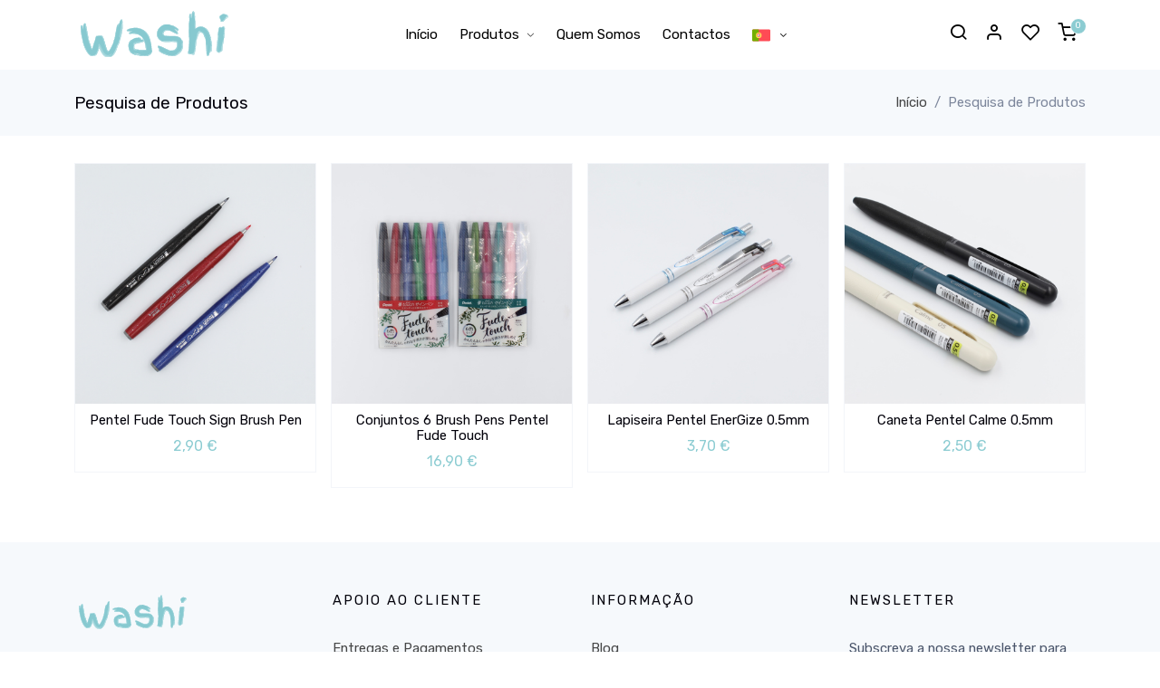

--- FILE ---
content_type: text/html; charset=utf-8
request_url: https://www.washi.pt/pt/search?q=pentel
body_size: 9401
content:


<!DOCTYPE html>
<html lang="pt" class="">
<head>
    <title>Papelaria Online - Pesquisa</title>
    <meta http-equiv="Content-type" content="text/html;charset=UTF-8" />
    <meta http-equiv="X-UA-Compatible" content="IE=edge" />
    <meta name="description" content="Papelaria online portuguesa com material escolar bonito, alegre e colorido, de marcas japonesas e coreanas" />
    <meta name="keywords" content="washi papelaria, papelaria online, papelaria online portugal, material de escrit&#xF3;rio,sublinhadores, washi tapes,zebra sarasa,canetas tombow portugal,agendas fofas,cadernos kokuyo,capa transparente, caneta muji, muji portugal, muji porto,zebra sarasa portugal, zebra mildliner portugal, sublinadores mildliner, studygram, lapiseira tombow, brush pens tombow, zebra portugal, material escolar, regresso aulas" />
    <meta name="viewport" content="width=device-width,initial-scale=1,shrink-to-fit=no" />
    

    <link rel="stylesheet" type="text/css" href="/css/opaoneapu0jr7q2j3gavzw.styles.css?v=1OUIapAk9MmGqAS_IJBqRy0zFU4" />

    <!-- Pinterest Tag -->
    
    <!-- end Pinterest Tag -->
    <script async src="/Plugins/FoxNetSoft.GoogleAnalytics4/Scripts/GoogleAnalytics4.js"></script>
<script>
window.dataLayer = window.dataLayer || [];
var GA4_productImpressions = GA4_productImpressions || [];
var GA4_productDetails = GA4_productDetails || [];
var GA4_cartproducts = GA4_cartproducts || [];
var GA4_wishlistproducts = GA4_wishlistproducts || [];
</script>
<script type="module" src="/Themes/Default/Content/js/cookieconsent-init.js"></script>
<!-- Google Tag Manager -->
<script>(function(w,d,s,l,i){w[l]=w[l]||[];w[l].push({'gtm.start':
new Date().getTime(),event:'gtm.js'});var f=d.getElementsByTagName(s)[0],
j=d.createElement(s),dl=l!='dataLayer'?'&l='+l:'';j.async=true;j.src=
'https://www.googletagmanager.com/gtm.js?id='+i+dl;f.parentNode.insertBefore(j,f);
})(window,document,'script','dataLayer','GTM-TH6GH2M');</script>
<!-- End Google Tag Manager -->
<script async src="https://www.googletagmanager.com/gtag/js?id=AW-1060168031"></script>
<script>
window.dataLayer = window.dataLayer || [];
function gtag() { dataLayer.push(arguments); }
gtag('js', new Date());
gtag('config', 'AW-1060168031');
</script>

    
    

    <link rel="apple-touch-icon" sizes="180x180" href="/icons/washi/apple-touch-icon.png">
    <link rel="icon" type="image/png" sizes="32x32" href="/icons/washi/favicon-32x32.png">
    <link rel="icon" type="image/png" sizes="16x16" href="/icons/washi/favicon-16x16.png">
    <link rel="mask-icon" href="/icons/washi/safari-pinned-tab.svg" color="#8cccd2">
    <link rel="shortcut icon" href="/icons/washi/favicon.ico">
    <meta name="msapplication-TileColor" content="#8cccd2">
    <meta name="msapplication-TileImage" content="/icons/washi/mstile-150x150.png">
    <meta name="msapplication-config" content="/icons/washi/browserconfig.xml">
    <meta name="theme-color" content="#8cccd2">

    
    <script type="text/javascript">
        !function(e){if(!window.pintrk){window.pintrk = function () {
        window.pintrk.queue.push(Array.prototype.slice.call(arguments))};var
          n=window.pintrk;n.queue=[],n.version="3.0";var
          t=document.createElement("script");t.async=!0,t.src=e;var
          r=document.getElementsByTagName("script")[0];
          r.parentNode.insertBefore(t,r)}}("https://s.pinimg.com/ct/core.js");
        pintrk('load', '2613644913653', { em: '' });
        pintrk('page');
    </script>



    

</head>
<body>
    <input name="__RequestVerificationToken" type="hidden" value="CfDJ8GN0jhtfUetGuKptsaEk3RRjqWLirDToAUKENYvDGn5b_uv98RQSoJGaSCN3UA2rlfx80WdDvn6xNp3KcZNmuv_4ZJFPU4p7k5TlxP8QuLt140wFZLLHnfN1G34iwtJ4QIH9c_MgQF-lGZn-XrEMabY" />
    
<div id="loading" class="loading-preloader">
    <div class="spinner-border text-primary" role="status">
        <span class="visually-hidden">Loading...</span>
    </div>
</div>
<div class="spinner" style="display:none;"></div>

<noscript>
    <img height="1" width="1" style="display:none"
         src="https://www.facebook.com/tr?id=1345778392992493%&ev=PageView&noscript=1" />
</noscript>
<!-- Google Tag Manager (noscript) -->
<noscript><iframe src="https://www.googletagmanager.com/ns.html?id=GTM-TH6GH2M" height="0" width="0" style="display:none;visibility:hidden"></iframe></noscript>
<!-- End Google Tag Manager (noscript) -->


<div class="ajax-loading-block-window" style="display: none">
</div>
<div id="dialog-notifications-success" title="Notificação" style="display:none;">
</div>
<div id="dialog-notifications-error" title="Erro" style="display:none;">
</div>
<div id="dialog-notifications-warning" title="Aviso" style="display:none;">
</div>
<div id="bar-notification" class="bar-notification-container" data-close="Perto">
</div>




<div class="offcanvas offcanvas-end" tabindex="-1" id="modalMiniCart" alt="View Shopping Cart" aria-labelledby="modalMiniCartLabel">
    <div class="offcanvas-header border-bottom">
        <h6 class="offcanvas-title" id="modalMiniCartLabel">
O seu carrinho de compras está vazio.        </h6>
        <button type="button" class="btn-close" data-bs-dismiss="offcanvas" aria-label="Close"></button>
    </div>
    <div class="offcanvas-body">
        <ul class="list-unstyled m-0 p-0">

        </ul>
    </div>
    <div class="offcanvas-footer border-top p-3">
        <div>
            <a style="text-decoration:none;font-size:13px;" href="/pt/cart">Tens um código de desconto? Clica aqui</a>
        </div>
        <div>
            <span style="font-size:13px;"></span>
        </div>
        <div class="row g-0 pt-2 mt-2 border-top fw-bold text-dark">
            <div class="col-8">
                <span class="text-dark">Subtotal</span>
            </div>
            <div class="col-4 text-end">
                <span class="ml-auto"></span>
            </div>
           
        </div>
        <div class="pt-4">
                <a class="btn btn-block btn-outline-dark w-100 mb-3" href="/pt/cart")">Ver o carrinho de compras</a>
        </div>
    </div>
</div>



<div class="offcanvas offcanvas-end" tabindex="-1" id="header_search_popup" aria-labelledby="header_search_popupLabel">
    <div class="offcanvas-header border-bottom">
        <h5 class="offcanvas-title" id="header_search_popupLabel">Pesquisa de Produtos</h5>
        <button type="button" class="btn-close" data-bs-dismiss="offcanvas" aria-label="Close"></button>
    </div>
    <div class="offcanvas-body">
        <form method="get" class="position-relative w-100" action="/pt/search">
            <div class="input-group">
                <!-- Search input -->
                <input class="form-control shadow-none" type="text" autocomplete="off" name="q" placeholder="Pesquisar..." aria-label="Pesquisar">
                <!-- Search button -->
                <button type="submit" class="btn btn-primary shadow-none">
                    <i class="fi-search"></i>
                </button>
                    

            </div>
        </form>
        <div class="pt-3">
            <div class="nav tag-cloud">
                <a class="rounded-pill px-3 small font-w-500 py-1 bg-gray-200 me-1 mb-1 link-dark" href="/search?q=posca">Posca</a>
                <a class="rounded-pill px-3 small font-w-500 py-1 bg-gray-200 me-1 mb-1 link-dark" href="/search?q=mildliner">Mildliner</a>
                <a class="rounded-pill px-3 small font-w-500 py-1 bg-gray-200 me-1 mb-1 link-dark" href="/search?q=muji">Muji</a>
                <a class="rounded-pill px-3 small font-w-500 py-1 bg-gray-200 me-1 mb-1 link-dark" href="/search?q=zebra">Zebra</a>
                <a class="rounded-pill px-3 small font-w-500 py-1 bg-gray-200 me-1 mb-1 link-dark" href="/search?q=sarasa">Sarasa</a>
                <a class="rounded-pill px-3 small font-w-500 py-1 bg-gray-200 me-1 mb-1 link-dark" href="/search?q=Brush pen">Brush pen</a>
                <a class="rounded-pill px-3 small font-w-500 py-1 bg-gray-200 me-1 mb-1 link-dark" href="/search?q=kokuyo">kokuyo</a>
                <a class="rounded-pill px-3 small font-w-500 py-1 bg-gray-200 me-1 mb-1 link-dark" href="/search?q=zebra mildliner">Zebra mildliner</a>
                <a class="rounded-pill px-3 small font-w-500 py-1 bg-gray-200 me-1 mb-1 link-dark" href="/search?q=pentel">Pentel</a>
                <a class="rounded-pill px-3 small font-w-500 py-1 bg-gray-200 me-1 mb-1 link-dark" href="/search?q=tombow">Tombow</a>
                <a class="rounded-pill px-3 small font-w-500 py-1 bg-gray-200 me-1 mb-1 link-dark" href="/search?q=Lihit">Lihit Lab</a>
                <a class="rounded-pill px-3 small font-w-500 py-1 bg-gray-200 me-1 mb-1 link-dark" href="/search?q=caderno">Caderno</a>
                <a class="rounded-pill px-3 small font-w-500 py-1 bg-gray-200 me-1 mb-1 link-dark" href="/search?q=lapiseira">Lapiseira</a>
                <a class="rounded-pill px-3 small font-w-500 py-1 bg-gray-200 me-1 mb-1 link-dark" href="/search?q=washi tape">Washi tape</a>
            </div>
        </div>
    </div>
</div>



<div class="wrapper">

    <div class="header-height-bar"></div>


<header class="header-main bg-white header-light fixed-top header-height header-option-1 header-full-mobile-link">
    <nav class="navbar navbar-expand-lg navbar-light">
        <div class="container flex-nowrap">

            
<a class="navbar-brand" href="/pt">
    <img src="/Themes/Default/Content/images/logo.svg" title="Washi" alt="Washi">
</a>


            



<div class="collapse navbar-collapse" id="navbarSupportedContent">

    <ul class="navbar-nav mx-auto">

        <li class="nav-item">
            <a class="nav-link" href="/pt">Início</a>
        </li>
        <li class="dropdown dropdown-full nav-item">
            <a href="#" class="nav-link">Produtos</a>
            <label class="px-dropdown-toggle mob-menu"></label>

            <div class="dropdown-menu dropdown-mega-menu py-0">
                <div class="container p-3 p-lg-4">
                    <div class="row gy-4">
                       
                        <div class="col-6 col-md-4 col-xl-2">
                        
                                <h6 class="sm-title-05 mb-3 fw-500">Produtos</h6>
                                <ul class="list-unstyled link-list-style-05 m-0">
                                                <li>
                                                    <a href="/pt/canetas">
                                                        Canetas
                                                    </a>
                                                </li>
                                                <li>
                                                    <a href="/pt/sublinhadores">
                                                        Sublinhadores
                                                    </a>
                                                </li>
                                                <li>
                                                    <a href="/pt/marcadores">
                                                        Marcadores
                                                    </a>
                                                </li>
                                                <li>
                                                    <a href="/pt/brush-pens">
                                                        Brush Pens
                                                    </a>
                                                </li>
                                                <li>
                                                    <a href="/pt/l%C3%A1pis">
                                                        L&#xE1;pis e Lapiseiras
                                                    </a>
                                                </li>
                                                <li>
                                                    <a href="/pt/borrachas-e-afias">
                                                        Borrachas e Afias
                                                    </a>
                                                </li>
                                                <li>
                                                    <a href="/pt/cadernos">
                                                        Cadernos
                                                    </a>
                                                </li>
                                                <li>
                                                    <a href="/pt/post-its">
                                                        Post-its
                                                    </a>
                                                </li>

                                </ul>
                        </div>
                        <div class="col-6 col-md-4 col-xl-2">
                            <h6 class="sm-title-05 mb-3 fw-500">&nbsp;</h6>
                                <ul class="list-unstyled link-list-style-05 m-0">
                                                <li>
                                                    <a href="/pt/washi-tapes">
                                                        Washi Tapes
                                                    </a>
                                                </li>
                                                <li>
                                                    <a href="/pt/flash-cards-2">
                                                        Flash cards
                                                    </a>
                                                </li>
                                                <li>
                                                    <a href="/pt/porta-lapis">
                                                        Porta-l&#xE1;pis
                                                    </a>
                                                </li>
                                                <li>
                                                    <a href="/pt/capas">
                                                        Dossiers
                                                    </a>
                                                </li>
                                                <li>
                                                    <a href="/pt/agendas">
                                                        Agendas e Planners
                                                    </a>
                                                </li>
                                                <li>
                                                    <a href="/pt/corretores">
                                                        Corretores
                                                    </a>
                                                </li>
                                                <li>
                                                    <a href="/pt/autocolantes">
                                                        Autocolantes
                                                    </a>
                                                </li>
                                                <li>
                                                    <a href="/pt/acess%C3%B3rios">
                                                        Acess&#xF3;rios 
                                                    </a>
                                                </li>

                                </ul>
                        </div>
                        <div class="col-6 col-md-3">
                            <ul class="list-unstyled link-list-style-04 m-0">

                                        <li>
                                            <a href="/pt/stationery">Produtos</a>
                                        </li>
                                        <li>
                                            <a href="/pt/novidades">Novidades</a>
                                        </li>
                                        <li>
                                            <a href="/pt/conjuntos">Conjuntos De Papelaria</a>
                                        </li>
                            </ul>
                        </div>
                        <div class="col-6 col-md-4 col-xl-5 d-flex flex-row">
                            <div class="min-h-200px bg-center bg-cover d-flex align-items-center justify-content-center h-100 w-100" style="background-image: url(/themes/default/content/images/promo2.jpg);">
                                <div class="text-center px-4 py-3">
                                    <h3 class="fw-600 h5 text-white">Zebra Mildliners</h3>
                                    <div class="pt-2">
                                        <a class="btn btn-white btn-sm" href="/search?q=mildliner">Comprar</a>
                                    </div>
                                </div>
                            </div>
                        </div>
                    </div>
                </div>
            </div>
        </li>
        <li class="nav-item">
            <a class="nav-link" href="/pt/about-us">Quem Somos</a>
        </li>
        <li class="nav-item">
            <a class="nav-link" href="/pt/contactus">Contactos</a>
        </li>
        

    <li class="nav-item">
            <a class="dropdown-toggle nav-link"  href="#" role="button" id="dropdown_language" data-bs-toggle="dropdown" aria-haspopup="true" aria-expanded="false">
                <img width="20" src="/images/flags/pt.svg" alt="Portugu&#xEA;s" title="Portugu&#xEA;s" />
            </a>
            <div class="dropdown-menu shadow" aria-labelledby="dropdown_language" style="margin: 0px;left:auto;">
                    <a class="dropdown-item" href="https://www.washi.pt/pt/changelanguage/2?returnUrl=%2Fpt%2Fsearch%3Fq%3Dpentel" title="Portugu&#xEA;s">
                        <img class="me-2" width="20" title='Portugu&#xEA;s' alt='Portugu&#xEA;s' src="/images/flags/pt.svg" /> Portugu&#xEA;s
                    </a>
                    <a class="dropdown-item" href="https://www.washi.pt/pt/changelanguage/1?returnUrl=%2Fpt%2Fsearch%3Fq%3Dpentel" title="English">
                        <img class="me-2" width="20" title='English' alt='English' src="/images/flags/gb.svg" /> English
                    </a>
            </div>
    </li>

    </ul>
</div>

            
<div class="nav flex-nowrap align-items-center header-right">
    <!-- Nav Search-->
    <div class="nav-item">
        <a class="nav-link" data-bs-toggle="offcanvas" href="#header_search_popup" role="button" aria-controls="header_search_popup">
            <i class="fi-search" title="Pesquisa de Produtos"> </i>
        </a>
    </div>
    <!-- Acount -->
    <div class="nav-item dropdown">
        <a class="nav-link" href="#" role="button" id="dropdown_myaccount" data-bs-toggle="dropdown" aria-haspopup="true" aria-expanded="false">
            <i class="fi-user" title="A Minha Conta"> </i>
        </a>
        <div class="dropdown-menu dropdown-menu-end mt-2 shadow" aria-labelledby="dropdown_myaccount">
                    <a href="/pt/register?returnUrl=%2Fpt%2Fsearch%3Fq%3Dpentel" class="dropdown-item">Novo Cliente?</a>
                <a href="/pt/login?returnUrl=%2Fpt%2Fsearch%3Fq%3Dpentel" class="dropdown-item">Entrar</a>
           
            
        </div>
    </div>
    <!-- Wishlist -->
        <div class="nav-item d-none d-xl-block">
            <a class="nav-link" href="/pt/wishlist">
                <span> <i class="fi-heart" title="Favoritos"> </i></span>
            </a>
        </div>
    <!-- Cart -->
        <div class="nav-item">
            <a class="nav-link" data-bs-toggle="offcanvas" href="#modalMiniCart" role="button" aria-controls="modalMiniCart">
                <span class="" id="totalProducts" data-cart-items="0"><i class="fi-shopping-cart" title="Carrinho de compras"></i></span>
            </a>
        </div>
  
    <!-- Mobile Toggle -->
    <button class="navbar-toggler ms-2" type="button" data-bs-toggle="collapse" data-bs-target="#navbarSupportedContent" aria-controls="navbarSupportedContent" aria-expanded="false" aria-label="Toggle navigation">
        <span class="navbar-toggler-icon"></span>
    </button>
    <!-- End Mobile Toggle -->
</div>


        </div>
    </nav>
</header>

    
    <main>
        





<div class="py-3 bg-gray-100">
    <div class="container">
        <div class="row align-items-center">
            <div class="col-lg-6 my-2">
                <h5 class="m-0 h5 fw-400 text-center text-lg-start">Pesquisa de Produtos</h5>
            </div>
            <div class="col-lg-6 my-2">
                <ol class="breadcrumb dark-link m-0 small justify-content-center justify-content-lg-end">
                    <li class="breadcrumb-item"><a class="text-nowrap" href="/"><i class="bi bi-home"></i>Início</a></li>
                    <li class="breadcrumb-item text-nowrap active" aria-current="page">Pesquisa de Produtos</li>
                </ol>
            </div>
        </div>

    </div>
</div>



<section class="section" style="padding-top:30px;">
    <div class="container">

        


 

    <div class="row g-3">
            <div class="col-sm-6 col-lg-3">
                



<div class="product-item product-card-2" data-productid="147">
    <div class="product-card-image">
        <div class="product-media">
            <a href="/pt/pentel-fude-touch-sign-brush-pen" title="Pentel Fude Touch Sign Brush Pen">
                <img class="img-fluid" src="https://www.washi.pt/images/thumbs/0000726_pentel-fude-touch-sign-brush-pen_415.jpeg" title="Pentel Fude Touch Sign Brush Pen" alt="Pentel Fude Touch Sign Brush Pen">
            </a>
            <div class="product-action nav justify-content-center">

                    <a href="javascript(0);" class="btn btn-primary add-to-wishlist-button" onclick="AjaxCart.addproducttocart_catalog('/addproducttocart/catalog/147/2/1');return false;">
                        <i class="fi-heart"></i>
                    </a>
                    <a href="javascript(0);" class="btn btn-primary product-box-add-to-cart-button" onclick="AjaxCart.addproducttocart_catalog('/addproducttocart/catalog/147/1/1');return false;">
                        <i class="fi-shopping-cart"></i>
                    </a>
            </div>
        </div>
    </div>
    <div class="product-card-info">
        <h6 class="product-title">
            <a href="/pt/pentel-fude-touch-sign-brush-pen">Pentel Fude Touch Sign Brush Pen</a>
        </h6>
        <div class="product-price">

            <span class="text-primary">
                2,90 &#x20AC;
            </span>

        </div>
    </div>
</div>
            </div>
            <div class="col-sm-6 col-lg-3">
                



<div class="product-item product-card-2" data-productid="161">
    <div class="product-card-image">
        <div class="product-media">
            <a href="/pt/conjunto-5-brush-pens-pentel-fude-touch-sign" title="Pentel Fude Touch Sign Brush Pen - 5 set">
                <img class="img-fluid" src="https://www.washi.pt/images/thumbs/0002297_conjunto-6-brush-pens-pentel-fude-touch-sign_415.jpeg" title="Pentel Fude Touch Sign Brush Pen - 5 set" alt="Pentel Fude Touch Sign Brush Pen - 5 set">
            </a>
            <div class="product-action nav justify-content-center">

                    <a href="javascript(0);" class="btn btn-primary add-to-wishlist-button" onclick="AjaxCart.addproducttocart_catalog('/addproducttocart/catalog/161/2/1');return false;">
                        <i class="fi-heart"></i>
                    </a>
                    <a href="javascript(0);" class="btn btn-primary product-box-add-to-cart-button" onclick="AjaxCart.addproducttocart_catalog('/addproducttocart/catalog/161/1/1');return false;">
                        <i class="fi-shopping-cart"></i>
                    </a>
            </div>
        </div>
    </div>
    <div class="product-card-info">
        <h6 class="product-title">
            <a href="/pt/conjunto-5-brush-pens-pentel-fude-touch-sign">Conjuntos 6 Brush Pens Pentel Fude Touch</a>
        </h6>
        <div class="product-price">

            <span class="text-primary">
                16,90 &#x20AC;
            </span>

        </div>
    </div>
</div>
            </div>
            <div class="col-sm-6 col-lg-3">
                



<div class="product-item product-card-2" data-productid="232">
    <div class="product-card-image">
        <div class="product-media">
            <a href="/pt/lapiseira-pentel-energize" title="Lapiseira Pentel EnerGize 0.5mm">
                <img class="img-fluid" src="https://www.washi.pt/images/thumbs/0002291_lapiseira-pentel-energize_415.jpeg" title="Lapiseira Pentel EnerGize 0.5mm" alt="Lapiseira Pentel EnerGize 0.5mm">
            </a>
            <div class="product-action nav justify-content-center">

                    <a href="javascript(0);" class="btn btn-primary add-to-wishlist-button" onclick="AjaxCart.addproducttocart_catalog('/addproducttocart/catalog/232/2/1');return false;">
                        <i class="fi-heart"></i>
                    </a>
                    <a href="javascript(0);" class="btn btn-primary product-box-add-to-cart-button" onclick="AjaxCart.addproducttocart_catalog('/addproducttocart/catalog/232/1/1');return false;">
                        <i class="fi-shopping-cart"></i>
                    </a>
            </div>
        </div>
    </div>
    <div class="product-card-info">
        <h6 class="product-title">
            <a href="/pt/lapiseira-pentel-energize">Lapiseira Pentel EnerGize 0.5mm</a>
        </h6>
        <div class="product-price">

            <span class="text-primary">
                3,70 &#x20AC;
            </span>

        </div>
    </div>
</div>
            </div>
            <div class="col-sm-6 col-lg-3">
                



<div class="product-item product-card-2" data-productid="314">
    <div class="product-card-image">
        <div class="product-media">
            <a href="/pt/caneta-pentel-calme-05mm" title="Caneta Pentel Calme 0.5mm">
                <img class="img-fluid" src="https://www.washi.pt/images/thumbs/0002913_caneta-pentel-calme-05mm_415.jpeg" title="Caneta Pentel Calme 0.5mm" alt="Caneta Pentel Calme 0.5mm">
            </a>
            <div class="product-action nav justify-content-center">

                    <a href="javascript(0);" class="btn btn-primary add-to-wishlist-button" onclick="AjaxCart.addproducttocart_catalog('/addproducttocart/catalog/314/2/1');return false;">
                        <i class="fi-heart"></i>
                    </a>
                    <a href="javascript(0);" class="btn btn-primary product-box-add-to-cart-button" onclick="AjaxCart.addproducttocart_catalog('/addproducttocart/catalog/314/1/1');return false;">
                        <i class="fi-shopping-cart"></i>
                    </a>
            </div>
        </div>
    </div>
    <div class="product-card-info">
        <h6 class="product-title">
            <a href="/pt/caneta-pentel-calme-05mm">Caneta Pentel Calme 0.5mm</a>
        </h6>
        <div class="product-price">

            <span class="text-primary">
                2,50 &#x20AC;
            </span>

        </div>
    </div>
</div>
            </div>
    </div>

    

        

    </div>
</section>

    </main>
    
    


<footer class="bg-gray-100 footer">
    <div class="footer-top py-6">
        <div class="container">
            <div class="row">

                <div class="col-sm-6 col-lg-3 my-3">
                    <div class="pb-4">
                        <img class="w-50" src="/Themes/Default/Content/images/logo.svg" title="Washi" alt="Washi">
                    </div>
                    <address class="dark-link mb-4">
                        <p class="mb-2">
                            <i class="bi bi-geo-alt-fill">&nbsp;&nbsp;</i>V.N.Famalicão, Portugal
                        </p>
                        <p class="mb-2">
                            <i class="bi bi-telephone">&nbsp;</i> <a class="border-bottom border-secondary" href="tel:+351252312427">+351 252 312 427</a> <div style="font-size:11px;padding-left:23px;">(Chamada para a rede fixa nacional)</div>
                        </p>
                        <p class="mb-2">
                            <i class="bi bi-envelope-fill">&nbsp;</i> <a class="border-bottom border-secondary" href="mailto:info@washi.pt">info@washi.pt</a>
                        </p>
                  
                    </address>

                    <div class="nav dark-link fs-5">

		<a class="me-3" href="https://www.instagram.com/washi.cute.stationery" target="_blank" rel="noopener noreferrer">
			 <i class="bi bi-instagram"></i>
			 </a>
		<a class="me-3" href="https://www.facebook.com/washi.cute.stationery" target="_blank" rel="noopener noreferrer">
			<i class="bi bi-facebook"></i>
		</a>
		<a class="me-3" href="https://www.pinterest.pt/washicutestationery/">
			<i class="bi bi-pinterest"></i>
		</a>
		<a class="me-3" href="https://www.youtube.com/@washicutestationery" target="_blank" rel="noopener noreferrer">
			 <i class="bi bi-youtube"></i>
			 </a>
	

</div>

                </div>
                <div class="col-sm-6 col-lg-3 my-3">
                    <h6 class="text-uppercase letter-spacing-2 fw-400 mb-5">
                        Apoio ao Cliente
                    </h6>
                    <ul class="list-unstyled dark-link footer-link-1 m-0">
                            <li class="pb-2"><a href="/pt/entregas-e-pagamentos">Entregas e Pagamentos</a></li>
                            <li class="pb-2"><a href="/pt/politica-de-privacidade">Pol&#xED;tica de Privacidade</a></li>
                            <li class="pb-2"><a href="/pt/condicoes-gerais">Condi&#xE7;&#xF5;es Gerais</a></li>
                        
                    </ul>
                </div>
                <div class="col-sm-6 col-lg-3 my-3">
                    <h6 class="text-uppercase letter-spacing-2 fw-400 mb-5">
                        Informação
                    </h6>
                    <ul class="list-unstyled dark-link footer-link-1 m-0">
                            <li class="pb-2"><a href="/pt/blog">Blog</a></li>
                        <li class="pb-2"><a target="_blank" href="https://www.livroreclamacoes.pt/inicio">Livro de reclamações</a></li>
                            <li class="pb-2"><a href="/pt/contactus">Contactos</a></li>
                    </ul>
                </div>
                <div class="col-sm-6 col-lg-3 my-3">

                    


<h6 class="text-uppercase letter-spacing-2 fw-400 mb-5">
    Newsletter
</h6>
<p>Subscreva a nossa newsletter para receber novidades e descontos</p>
<div class="input-group">
    <input id="newsletter-email" type="email" class="form-control" placeholder="Endereço de email" name="NewsletterEmail" value="" />
    <button id="newsletter-subscribe-button" class="btn btn-primary"><i class="bi bi-envelope"></i></button>
</div>
<div class="newsletter-validation">
    <span id="subscribe-loading-progress" style="display: none;" class="please-wait">Esperar...</span>
    <span class="field-validation-valid" data-valmsg-for="NewsletterEmail" data-valmsg-replace="true"></span>
</div>
<div class="newsletter-result mt-3" id="newsletter-result-block"></div>




                    
                </div>
            </div>
        </div>
    </div>
    <div class="footer-bottom pt-3 border-top small">
        <div class="container">
            <div class="row">
                <div class="col-md-6 text-center text-md-start dark-link">
                    <p>
                        Copyright © 2026 Washi. Todos os direitos reservados.<br />
                        Powered by <a href="https://www.nopcommerce.com/" target="_blank" rel=nofollow>nopCommerce</a>
                    </p>
                </div>
                <div class="col-md-6 text-center text-md-end">
                    <img src="/Themes/Default/Content/images/payments.png" class="w-60" title="Payments" alt="Payments">
                </div>
            </div>
        </div>
    </div>
</footer>





</div>

<script>
function deferjqueryloadingGoogleAnalytics4() {
    if (window.jQuery && typeof $== 'function' && window.GoogleGA4Helper) 
    {
GoogleGA4Helper.Init('EUR', false, true, false, false);
        GoogleGA4Helper.Initialization();
    }
    else
        setTimeout(function () { deferjqueryloadingGoogleAnalytics4() }, 300);
}
deferjqueryloadingGoogleAnalytics4();
</script>



    <script type="text/javascript" src="/js/j4wjnarwbjuxkvc7uax5cw.scripts.js?v=RuR5JtKNgG0OL-B2zN9x8qGMnTA"></script>
    <script type="text/javascript">
    $(document).ready(function () {
        $("#advs").on('click', toggleAdvancedSearch);
        toggleAdvancedSearch();
    });

    function toggleAdvancedSearch() {
        if ($('#advs').is(':checked')) {
            $('#advanced-search-block').show();
        }
        else {
            $('#advanced-search-block').hide();
        }
    }
</script>

<script type="text/javascript">
    $(document).ready(function () {
        CatalogProducts.init({
            ajax: true,
            browserPath: '/pt/search',
            fetchUrl: '/product/search'
        });

        addPagerHandlers();
        $(CatalogProducts).on('loaded', function () {
            addPagerHandlers();
        });
    });

    function addPagerHandlers() {
        $('[data-page]').on('click', function (e) {
            e.preventDefault();
            CatalogProducts.getProducts($(this).data('page'));
            return false;
        });
    }
</script>

<script type="text/javascript">
            $(document).ready(function () {
                $(CatalogProducts).on('before', function (e) {
                    var isAdvanced = $('#advs').is(':checked');

                    e.payload.urlBuilder
                        .addParameter('q', $('#q').val())
                        .addParameter('advs', isAdvanced);

                    if (isAdvanced) {
                        e.payload.urlBuilder
                            .addParameter('cid', $('#cid').val())
                            .addParameter('isc', $('#isc').is(':checked'))
                            .addParameter('mid', $('#mid').val())
                            .addParameter('vid', $('#vid').val())
                            .addParameter('sid', $('#sid').is(':checked'));
                    }
                });
            });
        </script>

<script type="text/javascript">
    !function (f, b, e, v, n, t, s) {
        if (f.fbq) return; n = f.fbq = function () {
            n.callMethod ?
                n.callMethod.apply(n, arguments) : n.queue.push(arguments)
        }; if (!f._fbq) f._fbq = n;
        n.push = n; n.loaded = !0; n.version = '2.0'; n.queue = []; t = b.createElement(e); t.async = !0;
        t.src = v; s = b.getElementsByTagName(e)[0]; s.parentNode.insertBefore(t, s)
    }(window,
        document, 'script', '//connect.facebook.net/en_US/fbevents.js');

    fbq('init', '1345778392992493', { 'external_id': 3923454 });
    fbq('track', 'PageView');
</script>

<script type="text/javascript">
    var localized_data = {
        AjaxCartFailure: "Failed to add the product. Please refresh the page and try one more time."
    };
    AjaxCart.init(false, '#totalProducts', '#wishlistCount', '#modalMiniCart', localized_data);
</script>

<script type="text/javascript">
                        $("#small-search-box-form").on("submit", function (event) {
                            if ($("#small-searchterms").val() == "") {
                                alert('Por favor, introduza alguma palavra-chave de busca');
                                $("#small-searchterms").focus();
                                event.preventDefault();
                            }
                        });
                    </script>

<script type="text/javascript">
    function newsletter_subscribe(subscribe) {
        var subscribeProgress = $("#subscribe-loading-progress");
        subscribeProgress.show();
        var postData = {
            subscribe: subscribe,
            email: $("#newsletter-email").val()
        };
        addAntiForgeryToken(postData);
        $.ajax({
            cache: false,
            type: "POST",
            url: "/subscribenewsletter",
            data: postData,
            success: function (data, textStatus, jqXHR) {
                $("#newsletter-result-block").html(data.Result);
                if (data.Success) {
                    $('#newsletter-subscribe-block').hide();
                    $('#newsletter-result-block').show();
                } else {
                    $('#newsletter-result-block').fadeIn("slow").delay(2000).fadeOut("slow");
                }
            },
            error: function (jqXHR, textStatus, errorThrown) {
                alert('Failed to subscribe.');
            },
            complete: function (jqXHR, textStatus) {
                subscribeProgress.hide();
            }
        });
    }

    $(document).ready(function () {
        $('#newsletter-subscribe-button').on('click', function () {
newsletter_subscribe('true');                     });
        $("#newsletter-email").on("keydown", function (event) {
            if (event.keyCode == 13) {
                $("#newsletter-subscribe-button").trigger("click");
                return false;
            }
        });
    });
</script>

<script type="text/javascript">
    $(document).ready(function () {
        $('.footer-block .title').on('click', function () {
            var e = window, a = 'inner';
            if (!('innerWidth' in window)) {
                a = 'client';
                e = document.documentElement || document.body;
            }
            var result = { width: e[a + 'Width'], height: e[a + 'Height'] };
            if (result.width < 769) {
                $(this).siblings('.list').slideToggle('slow');
            }
        });
    });
</script>

<script type="text/javascript">
    $(document).ready(function () {
        $('.block .title').on('click', function () {
            var e = window, a = 'inner';
            if (!('innerWidth' in window)) {
                a = 'client';
                e = document.documentElement || document.body;
            }
            var result = { width: e[a + 'Width'], height: e[a + 'Height'] };
            if (result.width < 1001) {
                $(this).siblings('.listbox').slideToggle('slow');
            }
        });
    });
</script>



    
</body>
</html>


--- FILE ---
content_type: text/css; charset=UTF-8
request_url: https://www.washi.pt/css/opaoneapu0jr7q2j3gavzw.styles.css?v=1OUIapAk9MmGqAS_IJBqRy0zFU4
body_size: 73282
content:
@import url("https://fonts.googleapis.com/css2?family=Rubik:ital,wght@0,300;0,400;0,500;0,600;0,700;0,800;1,300;1,400;1,500;1,600;1,700;1,800&display=swap");@import url(../Themes/Default/Content/vendor/bootstrap/icons/bootstrap-icons.css);@import url(../Themes/Default/Content/vendor/magnific/magnific-popup.css);@import url(../Themes/Default/Content/vendor/swiper/swiper-bundle.min.css);@import url(../Themes/Default/Content/vendor/feather/feather.css);.font-alt{font-family:Rubik,-apple-system,"Segoe UI",Roboto,"Helvetica Neue",Arial,"Noto Sans","Liberation Sans",sans-serif,"Apple Color Emoji","Segoe UI Emoji","Segoe UI Symbol","Noto Color Emoji"!important}
/*!
   * Bootstrap  v5.2.0 (https://getbootstrap.com/)
   * Copyright 2011-2022 The Bootstrap Authors
   * Copyright 2011-2022 Twitter, Inc.
   * Licensed under MIT (https://github.com/twbs/bootstrap/blob/main/LICENSE)
   */
:root{--bs-blue:#7678ed;--bs-indigo:#6610f2;--bs-purple:#6f42c1;--bs-pink:#d63384;--bs-red:#ff6f61;--bs-orange:#fd7e14;--bs-yellow:#ff9736;--bs-green:#28bb74;--bs-teal:#20c997;--bs-cyan:#3b86ff;--bs-white:#fff;--bs-gray:#7d879c;--bs-gray-dark:#373f50;--bs-gray-100:#f6f9fc;--bs-gray-200:#f3f5f9;--bs-gray-300:#e3e9ef;--bs-gray-400:#dae1e7;--bs-gray-500:#aeb4be;--bs-gray-600:#7d879c;--bs-gray-700:#4b566b;--bs-gray-800:#373f50;--bs-gray-900:#2b3445;--bs-primary:#8cccd2;--bs-secondary:#7d879c;--bs-success:#28bb74;--bs-info:#3b86ff;--bs-warning:#ff9736;--bs-danger:#ff6f61;--bs-light:#f6f9fc;--bs-white:#fff;--bs-black:#000;--bs-dark:#02010a;--bs-gray-100:#f6f9fc;--bs-gray-200:#f3f5f9;--bs-gray-300:#e3e9ef;--bs-gray-400:#dae1e7;--bs-gray-500:#aeb4be;--bs-gray-600:#7d879c;--bs-gray-700:#4b566b;--bs-gray-800:#373f50;--bs-gray-900:#2b3445;--bs-primary-rgb:140,204,210;--bs-secondary-rgb:125,135,156;--bs-success-rgb:40,187,116;--bs-info-rgb:59,134,255;--bs-warning-rgb:255,151,54;--bs-danger-rgb:255,111,97;--bs-light-rgb:246,249,252;--bs-white-rgb:255,255,255;--bs-black-rgb:0,0,0;--bs-dark-rgb:2,1,10;--bs-gray-100-rgb:246,249,252;--bs-gray-200-rgb:243,245,249;--bs-gray-300-rgb:227,233,239;--bs-gray-400-rgb:218,225,231;--bs-gray-500-rgb:174,180,190;--bs-gray-600-rgb:125,135,156;--bs-gray-700-rgb:75,86,107;--bs-gray-800-rgb:55,63,80;--bs-gray-900-rgb:43,52,69;--bs-white-rgb:255,255,255;--bs-black-rgb:0,0,0;--bs-body-color-rgb:75,86,107;--bs-body-bg-rgb:255,255,255;--bs-font-sans-serif:Rubik,-apple-system,"Segoe UI",Roboto,"Helvetica Neue",Arial,"Noto Sans","Liberation Sans",sans-serif,"Apple Color Emoji","Segoe UI Emoji","Segoe UI Symbol","Noto Color Emoji";--bs-font-monospace:SFMono-Regular,Menlo,Monaco,Consolas,"Liberation Mono","Courier New",monospace;--bs-gradient:linear-gradient(180deg,rgba(255,255,255,.15),rgba(255,255,255,0));--bs-body-font-family:var(--bs-font-sans-serif);--bs-body-font-size:.93rem;--bs-body-font-weight:400;--bs-body-line-height:1.7;--bs-body-color:#4b566b;--bs-body-bg:#fff;--bs-border-width:1px;--bs-border-style:solid;--bs-border-color:#e3e9ef;--bs-border-color-translucent:rgba(0,0,0,.175);--bs-border-radius:.375rem;--bs-border-radius-sm:.25rem;--bs-border-radius-lg:.5rem;--bs-border-radius-xl:1rem;--bs-border-radius-2xl:2rem;--bs-border-radius-pill:50rem;--bs-link-color:#8cccd2;--bs-link-hover-color:#8cccd2;--bs-code-color:#d63384;--bs-highlight-bg:#ffead7}*,*::before,*::after{box-sizing:border-box}@media(prefers-reduced-motion:no-preference){:root{scroll-behavior:smooth}}body{margin:0;font-family:var(--bs-body-font-family);font-size:var(--bs-body-font-size);font-weight:var(--bs-body-font-weight);line-height:var(--bs-body-line-height);color:var(--bs-body-color);text-align:var(--bs-body-text-align);background-color:var(--bs-body-bg);-webkit-text-size-adjust:100%;-webkit-tap-highlight-color:rgba(0,0,0,0)}hr{margin:1rem 0;color:inherit;border:0;border-top:1px solid;opacity:.25}h1,.h1,h2,.h2,h3,.h3,h4,.h4,h5,.h5,h6,.h6{margin-top:0;margin-bottom:.5rem;font-family:"Rubik",sans-serif;font-weight:500;line-height:1.2;color:#02010a}h1,.h1{font-size:calc(1.3575rem + 1.29vw)}@media(min-width:1200px){h1,.h1{font-size:2.325rem}}h2,.h2{font-size:calc(1.311rem + .732vw)}@media(min-width:1200px){h2,.h2{font-size:1.86rem}}h3,.h3{font-size:calc(1.28775rem + .453vw)}@media(min-width:1200px){h3,.h3{font-size:1.6275rem}}h4,.h4{font-size:calc(1.2645rem + .174vw)}@media(min-width:1200px){h4,.h4{font-size:1.395rem}}h5,.h5{font-size:1.1625rem}h6,.h6{font-size:.93rem}p{margin-top:0;margin-bottom:1rem}abbr[title]{-webkit-text-decoration:underline dotted;text-decoration:underline dotted;cursor:help;-webkit-text-decoration-skip-ink:none;text-decoration-skip-ink:none}address{margin-bottom:1rem;font-style:normal;line-height:inherit}ol,ul{padding-left:2rem}ol,ul,dl{margin-top:0;margin-bottom:1rem}ol ol,ul ul,ol ul,ul ol{margin-bottom:0}dt{font-weight:700}dd{margin-bottom:.5rem;margin-left:0}blockquote{margin:0 0 1rem}b,strong{font-weight:bolder}small,.small{font-size:.875em}mark,.mark{padding:.1875em;background-color:var(--bs-highlight-bg)}sub,sup{position:relative;font-size:.75em;line-height:0;vertical-align:baseline}sub{bottom:-.25em}sup{top:-.5em}a{color:var(--bs-link-color);text-decoration:none}a:hover{color:var(--bs-link-hover-color)}a:not([href]):not([class]),a:not([href]):not([class]):hover{color:inherit;text-decoration:none}pre,code,kbd,samp{font-family:var(--bs-font-monospace);font-size:1em}pre{display:block;margin-top:0;margin-bottom:1rem;overflow:auto;font-size:.875em}pre code{font-size:inherit;color:inherit;word-break:normal}code{font-size:.875em;color:var(--bs-code-color);word-wrap:break-word}a>code{color:inherit}kbd{padding:.1875rem .375rem;font-size:.875em;color:var(--bs-body-bg);background-color:var(--bs-body-color)}kbd kbd{padding:0;font-size:1em}figure{margin:0 0 1rem}img,svg{vertical-align:middle}table{caption-side:bottom;border-collapse:collapse}caption{padding-top:.5rem;padding-bottom:.5rem;color:#7d879c;text-align:left}th{text-align:inherit;text-align:-webkit-match-parent}thead,tbody,tfoot,tr,td,th{border-color:inherit;border-style:solid;border-width:0}label{display:inline-block}button{border-radius:0}button:focus:not(:focus-visible){outline:0}input,button,select,optgroup,textarea{margin:0;font-family:inherit;font-size:inherit;line-height:inherit}button,select{text-transform:none}[role="button"]{cursor:pointer}select{word-wrap:normal}select:disabled{opacity:1}[list]:not([type="date"]):not([type="datetime-local"]):not([type="month"]):not([type="week"]):not([type="time"])::-webkit-calendar-picker-indicator{display:none!important}button,[type="button"],[type="reset"],[type="submit"]{-webkit-appearance:button}button:not(:disabled),[type="button"]:not(:disabled),[type="reset"]:not(:disabled),[type="submit"]:not(:disabled){cursor:pointer}::-moz-focus-inner{padding:0;border-style:none}textarea{resize:vertical}fieldset{min-width:0;padding:0;margin:0;border:0}legend{float:left;width:100%;padding:0;margin-bottom:.5rem;font-size:calc(1.275rem + .3vw);line-height:inherit}@media(min-width:1200px){legend{font-size:1.5rem}}legend+*{clear:left}::-webkit-datetime-edit-fields-wrapper,::-webkit-datetime-edit-text,::-webkit-datetime-edit-minute,::-webkit-datetime-edit-hour-field,::-webkit-datetime-edit-day-field,::-webkit-datetime-edit-month-field,::-webkit-datetime-edit-year-field{padding:0}::-webkit-inner-spin-button{height:auto}[type="search"]{outline-offset:-2px;-webkit-appearance:textfield}::-webkit-search-decoration{-webkit-appearance:none}::-webkit-color-swatch-wrapper{padding:0}::file-selector-button{font:inherit;-webkit-appearance:button}output{display:inline-block}iframe{border:0}summary{display:list-item;cursor:pointer}progress{vertical-align:baseline}[hidden]{display:none!important}.lead{font-size:1.0695rem;font-weight:400}.display-1{font-size:calc(1.625rem + 4.5vw);font-weight:300;line-height:1.2}@media(min-width:1200px){.display-1{font-size:5rem}}.display-2{font-size:calc(1.575rem + 3.9vw);font-weight:300;line-height:1.2}@media(min-width:1200px){.display-2{font-size:4.5rem}}.display-3{font-size:calc(1.525rem + 3.3vw);font-weight:300;line-height:1.2}@media(min-width:1200px){.display-3{font-size:4rem}}.display-4{font-size:calc(1.475rem + 2.7vw);font-weight:300;line-height:1.2}@media(min-width:1200px){.display-4{font-size:3.5rem}}.display-5{font-size:calc(1.425rem + 2.1vw);font-weight:300;line-height:1.2}@media(min-width:1200px){.display-5{font-size:3rem}}.display-6{font-size:calc(1.375rem + 1.5vw);font-weight:300;line-height:1.2}@media(min-width:1200px){.display-6{font-size:2.5rem}}.display-7{font-size:calc(1.325rem + .9vw);font-weight:300;line-height:1.2}@media(min-width:1200px){.display-7{font-size:2rem}}.display-8{font-size:calc(1.275rem + .3vw);font-weight:300;line-height:1.2}@media(min-width:1200px){.display-8{font-size:1.5rem}}.list-unstyled{padding-left:0;list-style:none}.list-inline{padding-left:0;list-style:none}.list-inline-item{display:inline-block}.list-inline-item:not(:last-child){margin-right:.5rem}.initialism{font-size:.875em;text-transform:uppercase}.blockquote{margin-bottom:1rem;font-size:1.1625rem}.blockquote>:last-child{margin-bottom:0}.blockquote-footer{margin-top:-1rem;margin-bottom:1rem;font-size:.875em;color:#7d879c}.blockquote-footer::before{content:"— "}.img-fluid{max-width:100%;height:auto}.img-thumbnail{padding:.25rem;background-color:#fff;border:1px solid var(--bs-border-color);max-width:100%;height:auto}.figure{display:inline-block}.figure-img{margin-bottom:.5rem;line-height:1}.figure-caption{font-size:.875em;color:#7d879c}.container,.container-fluid,.container-sm,.container-md,.container-lg,.container-xl,.container-xxl{--bs-gutter-x:1.5rem;--bs-gutter-y:0;width:100%;padding-right:calc(var(--bs-gutter-x)*.5);padding-left:calc(var(--bs-gutter-x)*.5);margin-right:auto;margin-left:auto}@media(min-width:576px){.container,.container-sm{max-width:540px}}@media(min-width:768px){.container,.container-sm,.container-md{max-width:720px}}@media(min-width:992px){.container,.container-sm,.container-md,.container-lg{max-width:960px}}@media(min-width:1200px){.container,.container-sm,.container-md,.container-lg,.container-xl{max-width:1140px}}@media(min-width:1400px){.container,.container-sm,.container-md,.container-lg,.container-xl,.container-xxl{max-width:1320px}}.row{--bs-gutter-x:1.5rem;--bs-gutter-y:0;display:flex;flex-wrap:wrap;margin-top:calc(-1*var(--bs-gutter-y));margin-right:calc(-.5*var(--bs-gutter-x));margin-left:calc(-.5*var(--bs-gutter-x))}.row>*{flex-shrink:0;width:100%;max-width:100%;padding-right:calc(var(--bs-gutter-x)*.5);padding-left:calc(var(--bs-gutter-x)*.5);margin-top:var(--bs-gutter-y)}.col{flex:1 0 0%}.row-cols-auto>*{flex:0 0 auto;width:auto}.row-cols-1>*{flex:0 0 auto;width:100%}.row-cols-2>*{flex:0 0 auto;width:50%}.row-cols-3>*{flex:0 0 auto;width:33.33333%}.row-cols-4>*{flex:0 0 auto;width:25%}.row-cols-5>*{flex:0 0 auto;width:20%}.row-cols-6>*{flex:0 0 auto;width:16.66667%}.col-auto{flex:0 0 auto;width:auto}.col-1{flex:0 0 auto;width:8.33333%}.col-2{flex:0 0 auto;width:16.66667%}.col-3{flex:0 0 auto;width:25%}.col-4{flex:0 0 auto;width:33.33333%}.col-5{flex:0 0 auto;width:41.66667%}.col-6{flex:0 0 auto;width:50%}.col-7{flex:0 0 auto;width:58.33333%}.col-8{flex:0 0 auto;width:66.66667%}.col-9{flex:0 0 auto;width:75%}.col-10{flex:0 0 auto;width:83.33333%}.col-11{flex:0 0 auto;width:91.66667%}.col-12{flex:0 0 auto;width:100%}.offset-1{margin-left:8.33333%}.offset-2{margin-left:16.66667%}.offset-3{margin-left:25%}.offset-4{margin-left:33.33333%}.offset-5{margin-left:41.66667%}.offset-6{margin-left:50%}.offset-7{margin-left:58.33333%}.offset-8{margin-left:66.66667%}.offset-9{margin-left:75%}.offset-10{margin-left:83.33333%}.offset-11{margin-left:91.66667%}.g-0,.gx-0{--bs-gutter-x:0}.g-0,.gy-0{--bs-gutter-y:0}.g-1,.gx-1{--bs-gutter-x:.25rem}.g-1,.gy-1{--bs-gutter-y:.25rem}.g-2,.gx-2{--bs-gutter-x:.5rem}.g-2,.gy-2{--bs-gutter-y:.5rem}.g-3,.gx-3{--bs-gutter-x:1rem}.g-3,.gy-3{--bs-gutter-y:1rem}.g-4,.gx-4{--bs-gutter-x:1.5rem}.g-4,.gy-4{--bs-gutter-y:1.5rem}.g-5,.gx-5{--bs-gutter-x:2rem}.g-5,.gy-5{--bs-gutter-y:2rem}.g-6,.gx-6{--bs-gutter-x:2.5rem}.g-6,.gy-6{--bs-gutter-y:2.5rem}.g-7,.gx-7{--bs-gutter-x:3rem}.g-7,.gy-7{--bs-gutter-y:3rem}.g-8,.gx-8{--bs-gutter-x:3.5rem}.g-8,.gy-8{--bs-gutter-y:3.5rem}.g-9,.gx-9{--bs-gutter-x:4rem}.g-9,.gy-9{--bs-gutter-y:4rem}.g-10,.gx-10{--bs-gutter-x:5rem}.g-10,.gy-10{--bs-gutter-y:5rem}.g-11,.gx-11{--bs-gutter-x:6rem}.g-11,.gy-11{--bs-gutter-y:6rem}.g-12,.gx-12{--bs-gutter-x:7rem}.g-12,.gy-12{--bs-gutter-y:7rem}@media(min-width:576px){.col-sm{flex:1 0 0%}.row-cols-sm-auto>*{flex:0 0 auto;width:auto}.row-cols-sm-1>*{flex:0 0 auto;width:100%}.row-cols-sm-2>*{flex:0 0 auto;width:50%}.row-cols-sm-3>*{flex:0 0 auto;width:33.33333%}.row-cols-sm-4>*{flex:0 0 auto;width:25%}.row-cols-sm-5>*{flex:0 0 auto;width:20%}.row-cols-sm-6>*{flex:0 0 auto;width:16.66667%}.col-sm-auto{flex:0 0 auto;width:auto}.col-sm-1{flex:0 0 auto;width:8.33333%}.col-sm-2{flex:0 0 auto;width:16.66667%}.col-sm-3{flex:0 0 auto;width:25%}.col-sm-4{flex:0 0 auto;width:33.33333%}.col-sm-5{flex:0 0 auto;width:41.66667%}.col-sm-6{flex:0 0 auto;width:50%}.col-sm-7{flex:0 0 auto;width:58.33333%}.col-sm-8{flex:0 0 auto;width:66.66667%}.col-sm-9{flex:0 0 auto;width:75%}.col-sm-10{flex:0 0 auto;width:83.33333%}.col-sm-11{flex:0 0 auto;width:91.66667%}.col-sm-12{flex:0 0 auto;width:100%}.offset-sm-0{margin-left:0}.offset-sm-1{margin-left:8.33333%}.offset-sm-2{margin-left:16.66667%}.offset-sm-3{margin-left:25%}.offset-sm-4{margin-left:33.33333%}.offset-sm-5{margin-left:41.66667%}.offset-sm-6{margin-left:50%}.offset-sm-7{margin-left:58.33333%}.offset-sm-8{margin-left:66.66667%}.offset-sm-9{margin-left:75%}.offset-sm-10{margin-left:83.33333%}.offset-sm-11{margin-left:91.66667%}.g-sm-0,.gx-sm-0{--bs-gutter-x:0}.g-sm-0,.gy-sm-0{--bs-gutter-y:0}.g-sm-1,.gx-sm-1{--bs-gutter-x:.25rem}.g-sm-1,.gy-sm-1{--bs-gutter-y:.25rem}.g-sm-2,.gx-sm-2{--bs-gutter-x:.5rem}.g-sm-2,.gy-sm-2{--bs-gutter-y:.5rem}.g-sm-3,.gx-sm-3{--bs-gutter-x:1rem}.g-sm-3,.gy-sm-3{--bs-gutter-y:1rem}.g-sm-4,.gx-sm-4{--bs-gutter-x:1.5rem}.g-sm-4,.gy-sm-4{--bs-gutter-y:1.5rem}.g-sm-5,.gx-sm-5{--bs-gutter-x:2rem}.g-sm-5,.gy-sm-5{--bs-gutter-y:2rem}.g-sm-6,.gx-sm-6{--bs-gutter-x:2.5rem}.g-sm-6,.gy-sm-6{--bs-gutter-y:2.5rem}.g-sm-7,.gx-sm-7{--bs-gutter-x:3rem}.g-sm-7,.gy-sm-7{--bs-gutter-y:3rem}.g-sm-8,.gx-sm-8{--bs-gutter-x:3.5rem}.g-sm-8,.gy-sm-8{--bs-gutter-y:3.5rem}.g-sm-9,.gx-sm-9{--bs-gutter-x:4rem}.g-sm-9,.gy-sm-9{--bs-gutter-y:4rem}.g-sm-10,.gx-sm-10{--bs-gutter-x:5rem}.g-sm-10,.gy-sm-10{--bs-gutter-y:5rem}.g-sm-11,.gx-sm-11{--bs-gutter-x:6rem}.g-sm-11,.gy-sm-11{--bs-gutter-y:6rem}.g-sm-12,.gx-sm-12{--bs-gutter-x:7rem}.g-sm-12,.gy-sm-12{--bs-gutter-y:7rem}}@media(min-width:768px){.col-md{flex:1 0 0%}.row-cols-md-auto>*{flex:0 0 auto;width:auto}.row-cols-md-1>*{flex:0 0 auto;width:100%}.row-cols-md-2>*{flex:0 0 auto;width:50%}.row-cols-md-3>*{flex:0 0 auto;width:33.33333%}.row-cols-md-4>*{flex:0 0 auto;width:25%}.row-cols-md-5>*{flex:0 0 auto;width:20%}.row-cols-md-6>*{flex:0 0 auto;width:16.66667%}.col-md-auto{flex:0 0 auto;width:auto}.col-md-1{flex:0 0 auto;width:8.33333%}.col-md-2{flex:0 0 auto;width:16.66667%}.col-md-3{flex:0 0 auto;width:25%}.col-md-4{flex:0 0 auto;width:33.33333%}.col-md-5{flex:0 0 auto;width:41.66667%}.col-md-6{flex:0 0 auto;width:50%}.col-md-7{flex:0 0 auto;width:58.33333%}.col-md-8{flex:0 0 auto;width:66.66667%}.col-md-9{flex:0 0 auto;width:75%}.col-md-10{flex:0 0 auto;width:83.33333%}.col-md-11{flex:0 0 auto;width:91.66667%}.col-md-12{flex:0 0 auto;width:100%}.offset-md-0{margin-left:0}.offset-md-1{margin-left:8.33333%}.offset-md-2{margin-left:16.66667%}.offset-md-3{margin-left:25%}.offset-md-4{margin-left:33.33333%}.offset-md-5{margin-left:41.66667%}.offset-md-6{margin-left:50%}.offset-md-7{margin-left:58.33333%}.offset-md-8{margin-left:66.66667%}.offset-md-9{margin-left:75%}.offset-md-10{margin-left:83.33333%}.offset-md-11{margin-left:91.66667%}.g-md-0,.gx-md-0{--bs-gutter-x:0}.g-md-0,.gy-md-0{--bs-gutter-y:0}.g-md-1,.gx-md-1{--bs-gutter-x:.25rem}.g-md-1,.gy-md-1{--bs-gutter-y:.25rem}.g-md-2,.gx-md-2{--bs-gutter-x:.5rem}.g-md-2,.gy-md-2{--bs-gutter-y:.5rem}.g-md-3,.gx-md-3{--bs-gutter-x:1rem}.g-md-3,.gy-md-3{--bs-gutter-y:1rem}.g-md-4,.gx-md-4{--bs-gutter-x:1.5rem}.g-md-4,.gy-md-4{--bs-gutter-y:1.5rem}.g-md-5,.gx-md-5{--bs-gutter-x:2rem}.g-md-5,.gy-md-5{--bs-gutter-y:2rem}.g-md-6,.gx-md-6{--bs-gutter-x:2.5rem}.g-md-6,.gy-md-6{--bs-gutter-y:2.5rem}.g-md-7,.gx-md-7{--bs-gutter-x:3rem}.g-md-7,.gy-md-7{--bs-gutter-y:3rem}.g-md-8,.gx-md-8{--bs-gutter-x:3.5rem}.g-md-8,.gy-md-8{--bs-gutter-y:3.5rem}.g-md-9,.gx-md-9{--bs-gutter-x:4rem}.g-md-9,.gy-md-9{--bs-gutter-y:4rem}.g-md-10,.gx-md-10{--bs-gutter-x:5rem}.g-md-10,.gy-md-10{--bs-gutter-y:5rem}.g-md-11,.gx-md-11{--bs-gutter-x:6rem}.g-md-11,.gy-md-11{--bs-gutter-y:6rem}.g-md-12,.gx-md-12{--bs-gutter-x:7rem}.g-md-12,.gy-md-12{--bs-gutter-y:7rem}}@media(min-width:992px){.col-lg{flex:1 0 0%}.row-cols-lg-auto>*{flex:0 0 auto;width:auto}.row-cols-lg-1>*{flex:0 0 auto;width:100%}.row-cols-lg-2>*{flex:0 0 auto;width:50%}.row-cols-lg-3>*{flex:0 0 auto;width:33.33333%}.row-cols-lg-4>*{flex:0 0 auto;width:25%}.row-cols-lg-5>*{flex:0 0 auto;width:20%}.row-cols-lg-6>*{flex:0 0 auto;width:16.66667%}.col-lg-auto{flex:0 0 auto;width:auto}.col-lg-1{flex:0 0 auto;width:8.33333%}.col-lg-2{flex:0 0 auto;width:16.66667%}.col-lg-3{flex:0 0 auto;width:25%}.col-lg-4{flex:0 0 auto;width:33.33333%}.col-lg-5{flex:0 0 auto;width:41.66667%}.col-lg-6{flex:0 0 auto;width:50%}.col-lg-7{flex:0 0 auto;width:58.33333%}.col-lg-8{flex:0 0 auto;width:66.66667%}.col-lg-9{flex:0 0 auto;width:75%}.col-lg-10{flex:0 0 auto;width:83.33333%}.col-lg-11{flex:0 0 auto;width:91.66667%}.col-lg-12{flex:0 0 auto;width:100%}.offset-lg-0{margin-left:0}.offset-lg-1{margin-left:8.33333%}.offset-lg-2{margin-left:16.66667%}.offset-lg-3{margin-left:25%}.offset-lg-4{margin-left:33.33333%}.offset-lg-5{margin-left:41.66667%}.offset-lg-6{margin-left:50%}.offset-lg-7{margin-left:58.33333%}.offset-lg-8{margin-left:66.66667%}.offset-lg-9{margin-left:75%}.offset-lg-10{margin-left:83.33333%}.offset-lg-11{margin-left:91.66667%}.g-lg-0,.gx-lg-0{--bs-gutter-x:0}.g-lg-0,.gy-lg-0{--bs-gutter-y:0}.g-lg-1,.gx-lg-1{--bs-gutter-x:.25rem}.g-lg-1,.gy-lg-1{--bs-gutter-y:.25rem}.g-lg-2,.gx-lg-2{--bs-gutter-x:.5rem}.g-lg-2,.gy-lg-2{--bs-gutter-y:.5rem}.g-lg-3,.gx-lg-3{--bs-gutter-x:1rem}.g-lg-3,.gy-lg-3{--bs-gutter-y:1rem}.g-lg-4,.gx-lg-4{--bs-gutter-x:1.5rem}.g-lg-4,.gy-lg-4{--bs-gutter-y:1.5rem}.g-lg-5,.gx-lg-5{--bs-gutter-x:2rem}.g-lg-5,.gy-lg-5{--bs-gutter-y:2rem}.g-lg-6,.gx-lg-6{--bs-gutter-x:2.5rem}.g-lg-6,.gy-lg-6{--bs-gutter-y:2.5rem}.g-lg-7,.gx-lg-7{--bs-gutter-x:3rem}.g-lg-7,.gy-lg-7{--bs-gutter-y:3rem}.g-lg-8,.gx-lg-8{--bs-gutter-x:3.5rem}.g-lg-8,.gy-lg-8{--bs-gutter-y:3.5rem}.g-lg-9,.gx-lg-9{--bs-gutter-x:4rem}.g-lg-9,.gy-lg-9{--bs-gutter-y:4rem}.g-lg-10,.gx-lg-10{--bs-gutter-x:5rem}.g-lg-10,.gy-lg-10{--bs-gutter-y:5rem}.g-lg-11,.gx-lg-11{--bs-gutter-x:6rem}.g-lg-11,.gy-lg-11{--bs-gutter-y:6rem}.g-lg-12,.gx-lg-12{--bs-gutter-x:7rem}.g-lg-12,.gy-lg-12{--bs-gutter-y:7rem}}@media(min-width:1200px){.col-xl{flex:1 0 0%}.row-cols-xl-auto>*{flex:0 0 auto;width:auto}.row-cols-xl-1>*{flex:0 0 auto;width:100%}.row-cols-xl-2>*{flex:0 0 auto;width:50%}.row-cols-xl-3>*{flex:0 0 auto;width:33.33333%}.row-cols-xl-4>*{flex:0 0 auto;width:25%}.row-cols-xl-5>*{flex:0 0 auto;width:20%}.row-cols-xl-6>*{flex:0 0 auto;width:16.66667%}.col-xl-auto{flex:0 0 auto;width:auto}.col-xl-1{flex:0 0 auto;width:8.33333%}.col-xl-2{flex:0 0 auto;width:16.66667%}.col-xl-3{flex:0 0 auto;width:25%}.col-xl-4{flex:0 0 auto;width:33.33333%}.col-xl-5{flex:0 0 auto;width:41.66667%}.col-xl-6{flex:0 0 auto;width:50%}.col-xl-7{flex:0 0 auto;width:58.33333%}.col-xl-8{flex:0 0 auto;width:66.66667%}.col-xl-9{flex:0 0 auto;width:75%}.col-xl-10{flex:0 0 auto;width:83.33333%}.col-xl-11{flex:0 0 auto;width:91.66667%}.col-xl-12{flex:0 0 auto;width:100%}.offset-xl-0{margin-left:0}.offset-xl-1{margin-left:8.33333%}.offset-xl-2{margin-left:16.66667%}.offset-xl-3{margin-left:25%}.offset-xl-4{margin-left:33.33333%}.offset-xl-5{margin-left:41.66667%}.offset-xl-6{margin-left:50%}.offset-xl-7{margin-left:58.33333%}.offset-xl-8{margin-left:66.66667%}.offset-xl-9{margin-left:75%}.offset-xl-10{margin-left:83.33333%}.offset-xl-11{margin-left:91.66667%}.g-xl-0,.gx-xl-0{--bs-gutter-x:0}.g-xl-0,.gy-xl-0{--bs-gutter-y:0}.g-xl-1,.gx-xl-1{--bs-gutter-x:.25rem}.g-xl-1,.gy-xl-1{--bs-gutter-y:.25rem}.g-xl-2,.gx-xl-2{--bs-gutter-x:.5rem}.g-xl-2,.gy-xl-2{--bs-gutter-y:.5rem}.g-xl-3,.gx-xl-3{--bs-gutter-x:1rem}.g-xl-3,.gy-xl-3{--bs-gutter-y:1rem}.g-xl-4,.gx-xl-4{--bs-gutter-x:1.5rem}.g-xl-4,.gy-xl-4{--bs-gutter-y:1.5rem}.g-xl-5,.gx-xl-5{--bs-gutter-x:2rem}.g-xl-5,.gy-xl-5{--bs-gutter-y:2rem}.g-xl-6,.gx-xl-6{--bs-gutter-x:2.5rem}.g-xl-6,.gy-xl-6{--bs-gutter-y:2.5rem}.g-xl-7,.gx-xl-7{--bs-gutter-x:3rem}.g-xl-7,.gy-xl-7{--bs-gutter-y:3rem}.g-xl-8,.gx-xl-8{--bs-gutter-x:3.5rem}.g-xl-8,.gy-xl-8{--bs-gutter-y:3.5rem}.g-xl-9,.gx-xl-9{--bs-gutter-x:4rem}.g-xl-9,.gy-xl-9{--bs-gutter-y:4rem}.g-xl-10,.gx-xl-10{--bs-gutter-x:5rem}.g-xl-10,.gy-xl-10{--bs-gutter-y:5rem}.g-xl-11,.gx-xl-11{--bs-gutter-x:6rem}.g-xl-11,.gy-xl-11{--bs-gutter-y:6rem}.g-xl-12,.gx-xl-12{--bs-gutter-x:7rem}.g-xl-12,.gy-xl-12{--bs-gutter-y:7rem}}@media(min-width:1400px){.col-xxl{flex:1 0 0%}.row-cols-xxl-auto>*{flex:0 0 auto;width:auto}.row-cols-xxl-1>*{flex:0 0 auto;width:100%}.row-cols-xxl-2>*{flex:0 0 auto;width:50%}.row-cols-xxl-3>*{flex:0 0 auto;width:33.33333%}.row-cols-xxl-4>*{flex:0 0 auto;width:25%}.row-cols-xxl-5>*{flex:0 0 auto;width:20%}.row-cols-xxl-6>*{flex:0 0 auto;width:16.66667%}.col-xxl-auto{flex:0 0 auto;width:auto}.col-xxl-1{flex:0 0 auto;width:8.33333%}.col-xxl-2{flex:0 0 auto;width:16.66667%}.col-xxl-3{flex:0 0 auto;width:25%}.col-xxl-4{flex:0 0 auto;width:33.33333%}.col-xxl-5{flex:0 0 auto;width:41.66667%}.col-xxl-6{flex:0 0 auto;width:50%}.col-xxl-7{flex:0 0 auto;width:58.33333%}.col-xxl-8{flex:0 0 auto;width:66.66667%}.col-xxl-9{flex:0 0 auto;width:75%}.col-xxl-10{flex:0 0 auto;width:83.33333%}.col-xxl-11{flex:0 0 auto;width:91.66667%}.col-xxl-12{flex:0 0 auto;width:100%}.offset-xxl-0{margin-left:0}.offset-xxl-1{margin-left:8.33333%}.offset-xxl-2{margin-left:16.66667%}.offset-xxl-3{margin-left:25%}.offset-xxl-4{margin-left:33.33333%}.offset-xxl-5{margin-left:41.66667%}.offset-xxl-6{margin-left:50%}.offset-xxl-7{margin-left:58.33333%}.offset-xxl-8{margin-left:66.66667%}.offset-xxl-9{margin-left:75%}.offset-xxl-10{margin-left:83.33333%}.offset-xxl-11{margin-left:91.66667%}.g-xxl-0,.gx-xxl-0{--bs-gutter-x:0}.g-xxl-0,.gy-xxl-0{--bs-gutter-y:0}.g-xxl-1,.gx-xxl-1{--bs-gutter-x:.25rem}.g-xxl-1,.gy-xxl-1{--bs-gutter-y:.25rem}.g-xxl-2,.gx-xxl-2{--bs-gutter-x:.5rem}.g-xxl-2,.gy-xxl-2{--bs-gutter-y:.5rem}.g-xxl-3,.gx-xxl-3{--bs-gutter-x:1rem}.g-xxl-3,.gy-xxl-3{--bs-gutter-y:1rem}.g-xxl-4,.gx-xxl-4{--bs-gutter-x:1.5rem}.g-xxl-4,.gy-xxl-4{--bs-gutter-y:1.5rem}.g-xxl-5,.gx-xxl-5{--bs-gutter-x:2rem}.g-xxl-5,.gy-xxl-5{--bs-gutter-y:2rem}.g-xxl-6,.gx-xxl-6{--bs-gutter-x:2.5rem}.g-xxl-6,.gy-xxl-6{--bs-gutter-y:2.5rem}.g-xxl-7,.gx-xxl-7{--bs-gutter-x:3rem}.g-xxl-7,.gy-xxl-7{--bs-gutter-y:3rem}.g-xxl-8,.gx-xxl-8{--bs-gutter-x:3.5rem}.g-xxl-8,.gy-xxl-8{--bs-gutter-y:3.5rem}.g-xxl-9,.gx-xxl-9{--bs-gutter-x:4rem}.g-xxl-9,.gy-xxl-9{--bs-gutter-y:4rem}.g-xxl-10,.gx-xxl-10{--bs-gutter-x:5rem}.g-xxl-10,.gy-xxl-10{--bs-gutter-y:5rem}.g-xxl-11,.gx-xxl-11{--bs-gutter-x:6rem}.g-xxl-11,.gy-xxl-11{--bs-gutter-y:6rem}.g-xxl-12,.gx-xxl-12{--bs-gutter-x:7rem}.g-xxl-12,.gy-xxl-12{--bs-gutter-y:7rem}}.table{--bs-table-color:var(--bs-body-color);--bs-table-bg:transparent;--bs-table-border-color:var(--bs-border-color);--bs-table-accent-bg:transparent;--bs-table-striped-color:var(--bs-body-color);--bs-table-striped-bg:rgba(0,0,0,.05);--bs-table-active-color:var(--bs-body-color);--bs-table-active-bg:rgba(0,0,0,.1);--bs-table-hover-color:var(--bs-body-color);--bs-table-hover-bg:#f6f9fc;width:100%;margin-bottom:1rem;color:var(--bs-table-color);vertical-align:top;border-color:var(--bs-table-border-color)}.table>:not(caption)>*>*{padding:.5rem .5rem;background-color:var(--bs-table-bg);border-bottom-width:1px;box-shadow:inset 0 0 0 9999px var(--bs-table-accent-bg)}.table>tbody{vertical-align:inherit}.table>thead{vertical-align:bottom}.table-group-divider{border-top:2px solid currentcolor}.caption-top{caption-side:top}.table-sm>:not(caption)>*>*{padding:.25rem .25rem}.table-bordered>:not(caption)>*{border-width:1px 0}.table-bordered>:not(caption)>*>*{border-width:0 1px}.table-borderless>:not(caption)>*>*{border-bottom-width:0}.table-borderless>:not(:first-child){border-top-width:0}.table-striped>tbody>tr:nth-of-type(odd)>*{--bs-table-accent-bg:var(--bs-table-striped-bg);color:var(--bs-table-striped-color)}.table-striped-columns>:not(caption)>tr>:nth-child(even){--bs-table-accent-bg:var(--bs-table-striped-bg);color:var(--bs-table-striped-color)}.table-active{--bs-table-accent-bg:var(--bs-table-active-bg);color:var(--bs-table-active-color)}.table-hover>tbody>tr:hover>*{--bs-table-accent-bg:var(--bs-table-hover-bg);color:var(--bs-table-hover-color)}.table-primary{--bs-table-color:#000;--bs-table-bg:#dde0ff;--bs-table-border-color:#c7cae6;--bs-table-striped-bg:#d2d5f2;--bs-table-striped-color:#000;--bs-table-active-bg:#c7cae6;--bs-table-active-color:#000;--bs-table-hover-bg:#cccfec;--bs-table-hover-color:#000;color:var(--bs-table-color);border-color:var(--bs-table-border-color)}.table-secondary{--bs-table-color:#000;--bs-table-bg:#e5e7eb;--bs-table-border-color:#ced0d4;--bs-table-striped-bg:#dadbdf;--bs-table-striped-color:#000;--bs-table-active-bg:#ced0d4;--bs-table-active-color:#000;--bs-table-hover-bg:#d4d6d9;--bs-table-hover-color:#000;color:var(--bs-table-color);border-color:var(--bs-table-border-color)}.table-success{--bs-table-color:#000;--bs-table-bg:#d4f1e3;--bs-table-border-color:#bfd9cc;--bs-table-striped-bg:#c9e5d8;--bs-table-striped-color:#000;--bs-table-active-bg:#bfd9cc;--bs-table-active-color:#000;--bs-table-hover-bg:#c4dfd2;--bs-table-hover-color:#000;color:var(--bs-table-color);border-color:var(--bs-table-border-color)}.table-info{--bs-table-color:#000;--bs-table-bg:#d8e7ff;--bs-table-border-color:#c2d0e6;--bs-table-striped-bg:#cddbf2;--bs-table-striped-color:#000;--bs-table-active-bg:#c2d0e6;--bs-table-active-color:#000;--bs-table-hover-bg:#c8d6ec;--bs-table-hover-color:#000;color:var(--bs-table-color);border-color:var(--bs-table-border-color)}.table-warning{--bs-table-color:#000;--bs-table-bg:#ffead7;--bs-table-border-color:#e6d3c2;--bs-table-striped-bg:#f2decc;--bs-table-striped-color:#000;--bs-table-active-bg:#e6d3c2;--bs-table-active-color:#000;--bs-table-hover-bg:#ecd8c7;--bs-table-hover-color:#000;color:var(--bs-table-color);border-color:var(--bs-table-border-color)}.table-danger{--bs-table-color:#000;--bs-table-bg:#ffe2df;--bs-table-border-color:#e6cbc9;--bs-table-striped-bg:#f2d7d4;--bs-table-striped-color:#000;--bs-table-active-bg:#e6cbc9;--bs-table-active-color:#000;--bs-table-hover-bg:#ecd1ce;--bs-table-hover-color:#000;color:var(--bs-table-color);border-color:var(--bs-table-border-color)}.table-light{--bs-table-color:#000;--bs-table-bg:#f6f9fc;--bs-table-border-color:#dde0e3;--bs-table-striped-bg:#eaedef;--bs-table-striped-color:#000;--bs-table-active-bg:#dde0e3;--bs-table-active-color:#000;--bs-table-hover-bg:#e4e6e9;--bs-table-hover-color:#000;color:var(--bs-table-color);border-color:var(--bs-table-border-color)}.table-dark{--bs-table-color:#fff;--bs-table-bg:#02010a;--bs-table-border-color:#1b1a23;--bs-table-striped-bg:#0f0e16;--bs-table-striped-color:#fff;--bs-table-active-bg:#1b1a23;--bs-table-active-color:#fff;--bs-table-hover-bg:#15141c;--bs-table-hover-color:#fff;color:var(--bs-table-color);border-color:var(--bs-table-border-color)}.table-responsive{overflow-x:auto;-webkit-overflow-scrolling:touch}@media(max-width:575.98px){.table-responsive-sm{overflow-x:auto;-webkit-overflow-scrolling:touch}}@media(max-width:767.98px){.table-responsive-md{overflow-x:auto;-webkit-overflow-scrolling:touch}}@media(max-width:991.98px){.table-responsive-lg{overflow-x:auto;-webkit-overflow-scrolling:touch}}@media(max-width:1199.98px){.table-responsive-xl{overflow-x:auto;-webkit-overflow-scrolling:touch}}@media(max-width:1399.98px){.table-responsive-xxl{overflow-x:auto;-webkit-overflow-scrolling:touch}}.form-label{margin-bottom:.5rem;font-size:.7875rem;color:#7d879c}.col-form-label{padding-top:calc(.65rem + 1px);padding-bottom:calc(.65rem + 1px);margin-bottom:0;font-size:inherit;line-height:1.7;color:#7d879c}.col-form-label-lg{padding-top:calc(1rem + 1px);padding-bottom:calc(1rem + 1px);font-size:1rem}.col-form-label-sm{padding-top:calc(.5rem + 1px);padding-bottom:calc(.5rem + 1px);font-size:.81375rem}.form-text{margin-top:.25rem;font-size:.875em;color:#7d879c}.form-control{display:block;width:100%;padding:.65rem 1.25rem;font-size:.93rem;font-weight:400;line-height:1.7;color:#4b566b;background-color:#fff;background-clip:padding-box;border:1px solid #aeb4be;-webkit-appearance:none;appearance:none;border-radius:0;transition:border-color .15s ease-in-out,box-shadow .15s ease-in-out}@media(prefers-reduced-motion:reduce){.form-control{transition:none}}.form-control[type="file"]{overflow:hidden}.form-control[type="file"]:not(:disabled):not([readonly]){cursor:pointer}.form-control:focus{color:#4b566b;background-color:#fff;border-color:#373f50;outline:0;box-shadow:0 0 0 0 transparent}.form-control::-webkit-date-and-time-value{height:1.7em}.form-control::placeholder{color:#7d879c;opacity:1}.form-control:disabled{background-color:#f3f5f9;opacity:1}.form-control::file-selector-button{padding:.65rem 1.25rem;margin:-.65rem -1.25rem;margin-inline-end:1.25rem;color:#4b566b;background-color:#f3f5f9;pointer-events:none;border-color:inherit;border-style:solid;border-width:0;border-inline-end-width:1px;border-radius:0;transition:color .15s ease-in-out,background-color .15s ease-in-out,border-color .15s ease-in-out,box-shadow .15s ease-in-out}@media(prefers-reduced-motion:reduce){.form-control::file-selector-button{transition:none}}.form-control:hover:not(:disabled):not([readonly])::file-selector-button{background-color:#e7e9ed}.form-control-plaintext{display:block;width:100%;padding:.65rem 0;margin-bottom:0;line-height:1.7;color:#4b566b;background-color:transparent;border:solid transparent;border-width:1px 0}.form-control-plaintext:focus{outline:0}.form-control-plaintext.form-control-sm,.form-control-plaintext.form-control-lg{padding-right:0;padding-left:0}.form-control-sm{min-height:calc(1.7em + 1rem + 2px);padding:.5rem 1.1rem;font-size:.81375rem}.form-control-sm::file-selector-button{padding:.5rem 1.1rem;margin:-.5rem -1.1rem;margin-inline-end:1.1rem}.form-control-lg{min-height:calc(1.7em + 2rem + 2px);padding:1rem 1.875rem;font-size:1rem}.form-control-lg::file-selector-button{padding:1rem 1.875rem;margin:-1rem -1.875rem;margin-inline-end:1.875rem}textarea.form-control{min-height:calc(1.7em + 1.3rem + 2px)}textarea.form-control-sm{min-height:calc(1.7em + 1rem + 2px)}textarea.form-control-lg{min-height:calc(1.7em + 2rem + 2px)}.form-control-color{width:3rem;height:calc(1.7em + 1.3rem + 2px);padding:.65rem}.form-control-color:not(:disabled):not([readonly]){cursor:pointer}.form-control-color::-moz-color-swatch{border:0!important}.form-control-color.form-control-sm{height:calc(1.7em + 1rem + 2px)}.form-control-color.form-control-lg{height:calc(1.7em + 2rem + 2px)}.form-select{display:block;width:100%;padding:.65rem 3.75rem .65rem 1.25rem;-moz-padding-start:calc(1.25rem - 3px);font-size:.93rem;font-weight:400;line-height:1.7;color:#4b566b;background-color:#fff;background-image:url("data:image/svg+xml,%3csvg xmlns='http://www.w3.org/2000/svg' viewBox='0 0 16 16'%3e%3cpath fill='none' stroke='%23373f50' stroke-linecap='round' stroke-linejoin='round' stroke-width='2' d='m2 5 6 6 6-6'/%3e%3c/svg%3e");background-repeat:no-repeat;background-position:right 1.25rem center;background-size:16px 12px;border:1px solid #aeb4be;border-radius:0;transition:border-color .15s ease-in-out,box-shadow .15s ease-in-out;-webkit-appearance:none;appearance:none}@media(prefers-reduced-motion:reduce){.form-select{transition:none}}.form-select:focus{border-color:#373f50;outline:0;box-shadow:0 0 0 0 transparent}.form-select[multiple],.form-select[size]:not([size="1"]){padding-right:1.25rem;background-image:none}.form-select:disabled{background-color:#f3f5f9}.form-select:-moz-focusring{color:transparent;text-shadow:0 0 0 #4b566b}.form-select-sm{padding-top:.5rem;padding-bottom:.5rem;padding-left:1.1rem;font-size:.81375rem}.form-select-lg{padding-top:1rem;padding-bottom:1rem;padding-left:1.875rem;font-size:1rem}.form-check{display:block;min-height:1.581rem;padding-left:1.5em;margin-bottom:.125rem}.form-check .form-check-input{float:left;margin-left:-1.5em}.form-check-reverse{padding-right:1.5em;padding-left:0;text-align:right}.form-check-reverse .form-check-input{float:right;margin-right:-1.5em;margin-left:0}.form-check-input{width:1em;height:1em;margin-top:.35em;vertical-align:top;background-color:#fff;background-repeat:no-repeat;background-position:center;background-size:contain;border:1px solid rgba(0,0,0,.25);-webkit-appearance:none;appearance:none;print-color-adjust:exact}.form-check-input[type="radio"]{border-radius:50%}.form-check-input:active{filter:brightness(90%)}.form-check-input:focus{border-color:#373f50;outline:0;box-shadow:0 0 0 0 transparent}.form-check-input:checked{background-color:#8cccd2;border-color:#8cccd2}.form-check-input:checked[type="checkbox"]{background-image:url("data:image/svg+xml,%3csvg xmlns='http://www.w3.org/2000/svg' viewBox='0 0 20 20'%3e%3cpath fill='none' stroke='%23fff' stroke-linecap='round' stroke-linejoin='round' stroke-width='3' d='m6 10 3 3 6-6'/%3e%3c/svg%3e")}.form-check-input:checked[type="radio"]{background-image:url("data:image/svg+xml,%3csvg xmlns='http://www.w3.org/2000/svg' viewBox='-4 -4 8 8'%3e%3ccircle r='2' fill='%23fff'/%3e%3c/svg%3e")}.form-check-input[type="checkbox"]:indeterminate{background-color:#8cccd2;border-color:#8cccd2;background-image:url("data:image/svg+xml,%3csvg xmlns='http://www.w3.org/2000/svg' viewBox='0 0 20 20'%3e%3cpath fill='none' stroke='%23fff' stroke-linecap='round' stroke-linejoin='round' stroke-width='3' d='M6 10h8'/%3e%3c/svg%3e")}.form-check-input:disabled{pointer-events:none;filter:none;opacity:.5}.form-check-input[disabled]~.form-check-label,.form-check-input:disabled~.form-check-label{cursor:default;opacity:.5}.form-switch{padding-left:2.5em}.form-switch .form-check-input{width:2em;margin-left:-2.5em;background-image:url("data:image/svg+xml,%3csvg xmlns='http://www.w3.org/2000/svg' viewBox='-4 -4 8 8'%3e%3ccircle r='3' fill='rgba%280, 0, 0, 0.25%29'/%3e%3c/svg%3e");background-position:left center;transition:background-position .15s ease-in-out}@media(prefers-reduced-motion:reduce){.form-switch .form-check-input{transition:none}}.form-switch .form-check-input:focus{background-image:url("data:image/svg+xml,%3csvg xmlns='http://www.w3.org/2000/svg' viewBox='-4 -4 8 8'%3e%3ccircle r='3' fill='%23373f50'/%3e%3c/svg%3e")}.form-switch .form-check-input:checked{background-position:right center;background-image:url("data:image/svg+xml,%3csvg xmlns='http://www.w3.org/2000/svg' viewBox='-4 -4 8 8'%3e%3ccircle r='3' fill='%23fff'/%3e%3c/svg%3e")}.form-switch.form-check-reverse{padding-right:2.5em;padding-left:0}.form-switch.form-check-reverse .form-check-input{margin-right:-2.5em;margin-left:0}.form-check-inline{display:inline-block;margin-right:1rem}.btn-check{position:absolute;clip:rect(0,0,0,0);pointer-events:none}.btn-check[disabled]+.btn,.btn-check:disabled+.btn{pointer-events:none;filter:none;opacity:.65}.form-range{width:100%;height:1rem;padding:0;background-color:transparent;-webkit-appearance:none;appearance:none}.form-range:focus{outline:0}.form-range:focus::-webkit-slider-thumb{box-shadow:0 0 0 1px #fff,0 0 0 0 transparent}.form-range:focus::-moz-range-thumb{box-shadow:0 0 0 1px #fff,0 0 0 0 transparent}.form-range::-moz-focus-outer{border:0}.form-range::-webkit-slider-thumb{width:1rem;height:1rem;margin-top:-.25rem;background-color:#8cccd2;border:0;-webkit-transition:background-color .15s ease-in-out,border-color .15s ease-in-out,box-shadow .15s ease-in-out;transition:background-color .15s ease-in-out,border-color .15s ease-in-out,box-shadow .15s ease-in-out;-webkit-appearance:none;appearance:none}@media(prefers-reduced-motion:reduce){.form-range::-webkit-slider-thumb{-webkit-transition:none;transition:none}}.form-range::-webkit-slider-thumb:active{background-color:#ccd1ff}.form-range::-webkit-slider-runnable-track{width:100%;height:.5rem;color:transparent;cursor:pointer;background-color:#e3e9ef;border-color:transparent}.form-range::-moz-range-thumb{width:1rem;height:1rem;background-color:#8cccd2;border:0;-moz-transition:background-color .15s ease-in-out,border-color .15s ease-in-out,box-shadow .15s ease-in-out;transition:background-color .15s ease-in-out,border-color .15s ease-in-out,box-shadow .15s ease-in-out;appearance:none}@media(prefers-reduced-motion:reduce){.form-range::-moz-range-thumb{-moz-transition:none;transition:none}}.form-range::-moz-range-thumb:active{background-color:#ccd1ff}.form-range::-moz-range-track{width:100%;height:.5rem;color:transparent;cursor:pointer;background-color:#e3e9ef;border-color:transparent}.form-range:disabled{pointer-events:none}.form-range:disabled::-webkit-slider-thumb{background-color:#aeb4be}.form-range:disabled::-moz-range-thumb{background-color:#aeb4be}.form-floating{position:relative}.form-floating>.form-control,.form-floating>.form-control-plaintext,.form-floating>.form-select{height:calc(3.5rem + 2px);line-height:1.25}.form-floating>label{position:absolute;top:0;left:0;width:100%;height:100%;padding:1rem 1.25rem;overflow:hidden;text-overflow:ellipsis;white-space:nowrap;pointer-events:none;border:1px solid transparent;transform-origin:0 0;transition:opacity .1s ease-in-out,transform .1s ease-in-out}@media(prefers-reduced-motion:reduce){.form-floating>label{transition:none}}.form-floating>.form-control,.form-floating>.form-control-plaintext{padding:1rem 1.25rem}.form-floating>.form-control::placeholder,.form-floating>.form-control-plaintext::placeholder{color:transparent}.form-floating>.form-control:focus,.form-floating>.form-control:not(:placeholder-shown),.form-floating>.form-control-plaintext:focus,.form-floating>.form-control-plaintext:not(:placeholder-shown){padding-top:1.625rem;padding-bottom:.625rem}.form-floating>.form-control:-webkit-autofill,.form-floating>.form-control-plaintext:-webkit-autofill{padding-top:1.625rem;padding-bottom:.625rem}.form-floating>.form-select{padding-top:1.625rem;padding-bottom:.625rem}.form-floating>.form-control:focus~label,.form-floating>.form-control:not(:placeholder-shown)~label,.form-floating>.form-control-plaintext~label,.form-floating>.form-select~label{opacity:.65;transform:scale(.85) translateY(-.5rem) translateX(.15rem)}.form-floating>.form-control:-webkit-autofill~label{opacity:.65;transform:scale(.85) translateY(-.5rem) translateX(.15rem)}.form-floating>.form-control-plaintext~label{border-width:1px 0}.input-group{position:relative;display:flex;flex-wrap:wrap;align-items:stretch;width:100%}.input-group>.form-control,.input-group>.form-select,.input-group>.form-floating{position:relative;flex:1 1 auto;width:1%;min-width:0}.input-group>.form-control:focus,.input-group>.form-select:focus,.input-group>.form-floating:focus-within{z-index:3}.input-group .btn{position:relative;z-index:2}.input-group .btn:focus{z-index:3}.input-group-text{display:flex;align-items:center;padding:.65rem 1.25rem;font-size:.93rem;font-weight:400;line-height:1.7;color:#4b566b;text-align:center;white-space:nowrap;background-color:#f3f5f9;border:1px solid #aeb4be}.input-group-lg>.form-control,.input-group-lg>.form-select,.input-group-lg>.input-group-text,.input-group-lg>.btn{padding:1rem 1.875rem;font-size:1rem}.input-group-sm>.form-control,.input-group-sm>.form-select,.input-group-sm>.input-group-text,.input-group-sm>.btn{padding:.5rem 1.1rem;font-size:.81375rem}.input-group-lg>.form-select,.input-group-sm>.form-select{padding-right:5rem}.input-group>:not(:first-child):not(.dropdown-menu):not(.form-floating):not(.valid-tooltip):not(.valid-feedback):not(.invalid-tooltip):not(.invalid-feedback),.input-group>.form-floating:not(:first-child)>.form-control,.input-group>.form-floating:not(:first-child)>.form-select{margin-left:-1px}.valid-feedback{display:none;width:100%;margin-top:.25rem;font-size:.875em;color:#28bb74}.valid-tooltip{position:absolute;top:100%;z-index:5;display:none;max-width:100%;padding:.25rem .5rem;margin-top:.1rem;font-size:.81375rem;color:#fff;background-color:rgba(40,187,116,.9)}.was-validated :valid~.valid-feedback,.was-validated :valid~.valid-tooltip,.is-valid~.valid-feedback,.is-valid~.valid-tooltip{display:block}.was-validated .form-control:valid,.form-control.is-valid{border-color:#28bb74;padding-right:calc(1.7em + 1.3rem);background-image:url("data:image/svg+xml,%3csvg xmlns='http://www.w3.org/2000/svg' viewBox='0 0 8 8'%3e%3cpath fill='%2328bb74' d='M2.3 6.73.6 4.53c-.4-1.04.46-1.4 1.1-.8l1.1 1.4 3.4-3.8c.6-.63 1.6-.27 1.2.7l-4 4.6c-.43.5-.8.4-1.1.1z'/%3e%3c/svg%3e");background-repeat:no-repeat;background-position:right calc(.425em + .325rem) center;background-size:calc(.85em + .65rem) calc(.85em + .65rem)}.was-validated .form-control:valid:focus,.form-control.is-valid:focus{border-color:#28bb74;box-shadow:0 0 0 0 rgba(40,187,116,0)}.was-validated textarea.form-control:valid,textarea.form-control.is-valid{padding-right:calc(1.7em + 1.3rem);background-position:top calc(.425em + .325rem) right calc(.425em + .325rem)}.was-validated .form-select:valid,.form-select.is-valid{border-color:#28bb74}.was-validated .form-select:valid:not([multiple]):not([size]),.was-validated .form-select:valid:not([multiple])[size="1"],.form-select.is-valid:not([multiple]):not([size]),.form-select.is-valid:not([multiple])[size="1"]{padding-right:6.875rem;background-image:url("data:image/svg+xml,%3csvg xmlns='http://www.w3.org/2000/svg' viewBox='0 0 16 16'%3e%3cpath fill='none' stroke='%23373f50' stroke-linecap='round' stroke-linejoin='round' stroke-width='2' d='m2 5 6 6 6-6'/%3e%3c/svg%3e"),url("data:image/svg+xml,%3csvg xmlns='http://www.w3.org/2000/svg' viewBox='0 0 8 8'%3e%3cpath fill='%2328bb74' d='M2.3 6.73.6 4.53c-.4-1.04.46-1.4 1.1-.8l1.1 1.4 3.4-3.8c.6-.63 1.6-.27 1.2.7l-4 4.6c-.43.5-.8.4-1.1.1z'/%3e%3c/svg%3e");background-position:right 1.25rem center,center right 3.75rem;background-size:16px 12px,calc(.85em + .65rem) calc(.85em + .65rem)}.was-validated .form-select:valid:focus,.form-select.is-valid:focus{border-color:#28bb74;box-shadow:0 0 0 0 rgba(40,187,116,0)}.was-validated .form-control-color:valid,.form-control-color.is-valid{width:calc(3rem + calc(1.7em + 1.3rem))}.was-validated .form-check-input:valid,.form-check-input.is-valid{border-color:#28bb74}.was-validated .form-check-input:valid:checked,.form-check-input.is-valid:checked{background-color:#28bb74}.was-validated .form-check-input:valid:focus,.form-check-input.is-valid:focus{box-shadow:0 0 0 0 rgba(40,187,116,0)}.was-validated .form-check-input:valid~.form-check-label,.form-check-input.is-valid~.form-check-label{color:#28bb74}.form-check-inline .form-check-input~.valid-feedback{margin-left:.5em}.was-validated .input-group .form-control:valid,.input-group .form-control.is-valid,.was-validated .input-group .form-select:valid,.input-group .form-select.is-valid{z-index:1}.was-validated .input-group .form-control:valid:focus,.input-group .form-control.is-valid:focus,.was-validated .input-group .form-select:valid:focus,.input-group .form-select.is-valid:focus{z-index:3}.invalid-feedback{display:none;width:100%;margin-top:.25rem;font-size:.875em;color:#ff6f61}.invalid-tooltip{position:absolute;top:100%;z-index:5;display:none;max-width:100%;padding:.25rem .5rem;margin-top:.1rem;font-size:.81375rem;color:#fff;background-color:rgba(255,111,97,.9)}.was-validated :invalid~.invalid-feedback,.was-validated :invalid~.invalid-tooltip,.is-invalid~.invalid-feedback,.is-invalid~.invalid-tooltip{display:block}.was-validated .form-control:invalid,.form-control.is-invalid{border-color:#ff6f61;padding-right:calc(1.7em + 1.3rem);background-image:url("data:image/svg+xml,%3csvg xmlns='http://www.w3.org/2000/svg' viewBox='0 0 12 12' width='12' height='12' fill='none' stroke='%23ff6f61'%3e%3ccircle cx='6' cy='6' r='4.5'/%3e%3cpath stroke-linejoin='round' d='M5.8 3.6h.4L6 6.5z'/%3e%3ccircle cx='6' cy='8.2' r='.6' fill='%23ff6f61' stroke='none'/%3e%3c/svg%3e");background-repeat:no-repeat;background-position:right calc(.425em + .325rem) center;background-size:calc(.85em + .65rem) calc(.85em + .65rem)}.was-validated .form-control:invalid:focus,.form-control.is-invalid:focus{border-color:#ff6f61;box-shadow:0 0 0 0 rgba(255,111,97,0)}.was-validated textarea.form-control:invalid,textarea.form-control.is-invalid{padding-right:calc(1.7em + 1.3rem);background-position:top calc(.425em + .325rem) right calc(.425em + .325rem)}.was-validated .form-select:invalid,.form-select.is-invalid{border-color:#ff6f61}.was-validated .form-select:invalid:not([multiple]):not([size]),.was-validated .form-select:invalid:not([multiple])[size="1"],.form-select.is-invalid:not([multiple]):not([size]),.form-select.is-invalid:not([multiple])[size="1"]{padding-right:6.875rem;background-image:url("data:image/svg+xml,%3csvg xmlns='http://www.w3.org/2000/svg' viewBox='0 0 16 16'%3e%3cpath fill='none' stroke='%23373f50' stroke-linecap='round' stroke-linejoin='round' stroke-width='2' d='m2 5 6 6 6-6'/%3e%3c/svg%3e"),url("data:image/svg+xml,%3csvg xmlns='http://www.w3.org/2000/svg' viewBox='0 0 12 12' width='12' height='12' fill='none' stroke='%23ff6f61'%3e%3ccircle cx='6' cy='6' r='4.5'/%3e%3cpath stroke-linejoin='round' d='M5.8 3.6h.4L6 6.5z'/%3e%3ccircle cx='6' cy='8.2' r='.6' fill='%23ff6f61' stroke='none'/%3e%3c/svg%3e");background-position:right 1.25rem center,center right 3.75rem;background-size:16px 12px,calc(.85em + .65rem) calc(.85em + .65rem)}.was-validated .form-select:invalid:focus,.form-select.is-invalid:focus{border-color:#ff6f61;box-shadow:0 0 0 0 rgba(255,111,97,0)}.was-validated .form-control-color:invalid,.form-control-color.is-invalid{width:calc(3rem + calc(1.7em + 1.3rem))}.was-validated .form-check-input:invalid,.form-check-input.is-invalid{border-color:#ff6f61}.was-validated .form-check-input:invalid:checked,.form-check-input.is-invalid:checked{background-color:#ff6f61}.was-validated .form-check-input:invalid:focus,.form-check-input.is-invalid:focus{box-shadow:0 0 0 0 rgba(255,111,97,0)}.was-validated .form-check-input:invalid~.form-check-label,.form-check-input.is-invalid~.form-check-label{color:#ff6f61}.form-check-inline .form-check-input~.invalid-feedback{margin-left:.5em}.was-validated .input-group .form-control:invalid,.input-group .form-control.is-invalid,.was-validated .input-group .form-select:invalid,.input-group .form-select.is-invalid{z-index:2}.was-validated .input-group .form-control:invalid:focus,.input-group .form-control.is-invalid:focus,.was-validated .input-group .form-select:invalid:focus,.input-group .form-select.is-invalid:focus{z-index:3}.btn{--bs-btn-padding-x:1.25rem;--bs-btn-padding-y:.65rem;--bs-btn-font-family:;--bs-btn-font-size:.93rem;--bs-btn-font-weight:500;--bs-btn-line-height:1.7;--bs-btn-color:#4b566b;--bs-btn-bg:transparent;--bs-btn-border-width:1px;--bs-btn-border-color:transparent;--bs-btn-border-radius:.375rem;--bs-btn-box-shadow:inset 0 1px 0 rgba(255,255,255,.15),0 1px 1px rgba(0,0,0,.075);--bs-btn-disabled-opacity:.65;--bs-btn-focus-box-shadow:0 0 0 0 rgba(var(--bs-btn-focus-shadow-rgb),.5);display:inline-block;padding:var(--bs-btn-padding-y) var(--bs-btn-padding-x);font-family:var(--bs-btn-font-family);font-size:var(--bs-btn-font-size);font-weight:var(--bs-btn-font-weight);line-height:var(--bs-btn-line-height);color:var(--bs-btn-color);text-align:center;vertical-align:middle;cursor:pointer;-webkit-user-select:none;user-select:none;border:var(--bs-btn-border-width) solid var(--bs-btn-border-color);background-color:var(--bs-btn-bg);transition:color .15s ease-in-out,background-color .15s ease-in-out,border-color .15s ease-in-out,box-shadow .15s ease-in-out}@media(prefers-reduced-motion:reduce){.btn{transition:none}}.btn:hover{color:var(--bs-btn-hover-color);background-color:var(--bs-btn-hover-bg);border-color:var(--bs-btn-hover-border-color)}.btn-check:focus+.btn,.btn:focus{color:var(--bs-btn-hover-color);background-color:var(--bs-btn-hover-bg);border-color:var(--bs-btn-hover-border-color);outline:0;box-shadow:var(--bs-btn-focus-box-shadow)}.btn-check:checked+.btn,.btn-check:active+.btn,.btn:active,.btn.active,.btn.show{color:var(--bs-btn-active-color);background-color:var(--bs-btn-active-bg);border-color:var(--bs-btn-active-border-color)}.btn-check:checked+.btn:focus,.btn-check:active+.btn:focus,.btn:active:focus,.btn.active:focus,.btn.show:focus{box-shadow:var(--bs-btn-focus-box-shadow)}.btn:disabled,.btn.disabled,fieldset:disabled .btn{color:var(--bs-btn-disabled-color);pointer-events:none;background-color:var(--bs-btn-disabled-bg);border-color:var(--bs-btn-disabled-border-color);opacity:var(--bs-btn-disabled-opacity)}.btn-primary{--bs-btn-color:#fff;--bs-btn-bg:#8cccd2;--bs-btn-border-color:#8cccd2;--bs-btn-hover-color:#fff;--bs-btn-hover-bg:#000;--bs-btn-hover-border-color:#000;--bs-btn-focus-shadow-rgb:110,124,255;--bs-btn-active-color:#fff;--bs-btn-active-bg:#000;--bs-btn-active-border-color:#3f4cbf;--bs-btn-active-shadow:inset 0 3px 5px rgba(0,0,0,.125);--bs-btn-disabled-color:#fff;--bs-btn-disabled-bg:#8cccd2;--bs-btn-disabled-border-color:#8cccd2}.btn-secondary{--bs-btn-color:#fff;--bs-btn-bg:#7d879c;--bs-btn-border-color:#7d879c;--bs-btn-hover-color:#fff;--bs-btn-hover-bg:#6a7385;--bs-btn-hover-border-color:#646c7d;--bs-btn-focus-shadow-rgb:145,153,171;--bs-btn-active-color:#fff;--bs-btn-active-bg:#646c7d;--bs-btn-active-border-color:#5e6575;--bs-btn-active-shadow:inset 0 3px 5px rgba(0,0,0,.125);--bs-btn-disabled-color:#fff;--bs-btn-disabled-bg:#7d879c;--bs-btn-disabled-border-color:#7d879c}.btn-success{--bs-btn-color:#fff;--bs-btn-bg:#28bb74;--bs-btn-border-color:#28bb74;--bs-btn-hover-color:#fff;--bs-btn-hover-bg:#229f63;--bs-btn-hover-border-color:#20965d;--bs-btn-focus-shadow-rgb:72,197,137;--bs-btn-active-color:#fff;--bs-btn-active-bg:#20965d;--bs-btn-active-border-color:#1e8c57;--bs-btn-active-shadow:inset 0 3px 5px rgba(0,0,0,.125);--bs-btn-disabled-color:#fff;--bs-btn-disabled-bg:#28bb74;--bs-btn-disabled-border-color:#28bb74}.btn-info{--bs-btn-color:#fff;--bs-btn-bg:#3b86ff;--bs-btn-border-color:#3b86ff;--bs-btn-hover-color:#fff;--bs-btn-hover-bg:#3272d9;--bs-btn-hover-border-color:#2f6bcc;--bs-btn-focus-shadow-rgb:88,152,255;--bs-btn-active-color:#fff;--bs-btn-active-bg:#2f6bcc;--bs-btn-active-border-color:#2c65bf;--bs-btn-active-shadow:inset 0 3px 5px rgba(0,0,0,.125);--bs-btn-disabled-color:#fff;--bs-btn-disabled-bg:#3b86ff;--bs-btn-disabled-border-color:#3b86ff}.btn-warning{--bs-btn-color:#fff;--bs-btn-bg:#ff9736;--bs-btn-border-color:#ff9736;--bs-btn-hover-color:#fff;--bs-btn-hover-bg:#d9802e;--bs-btn-hover-border-color:#cc792b;--bs-btn-focus-shadow-rgb:255,167,84;--bs-btn-active-color:#fff;--bs-btn-active-bg:#cc792b;--bs-btn-active-border-color:#bf7129;--bs-btn-active-shadow:inset 0 3px 5px rgba(0,0,0,.125);--bs-btn-disabled-color:#fff;--bs-btn-disabled-bg:#ff9736;--bs-btn-disabled-border-color:#ff9736}.btn-danger{--bs-btn-color:#fff;--bs-btn-bg:#ff6f61;--bs-btn-border-color:#ff6f61;--bs-btn-hover-color:#fff;--bs-btn-hover-bg:#d95e52;--bs-btn-hover-border-color:#cc594e;--bs-btn-focus-shadow-rgb:255,133,121;--bs-btn-active-color:#fff;--bs-btn-active-bg:#cc594e;--bs-btn-active-border-color:#bf5349;--bs-btn-active-shadow:inset 0 3px 5px rgba(0,0,0,.125);--bs-btn-disabled-color:#fff;--bs-btn-disabled-bg:#ff6f61;--bs-btn-disabled-border-color:#ff6f61}.btn-light{--bs-btn-color:#000;--bs-btn-bg:#f6f9fc;--bs-btn-border-color:#f6f9fc;--bs-btn-hover-color:#000;--bs-btn-hover-bg:#d1d4d6;--bs-btn-hover-border-color:#c5c7ca;--bs-btn-focus-shadow-rgb:209,212,214;--bs-btn-active-color:#000;--bs-btn-active-bg:#c5c7ca;--bs-btn-active-border-color:#b9bbbd;--bs-btn-active-shadow:inset 0 3px 5px rgba(0,0,0,.125);--bs-btn-disabled-color:#000;--bs-btn-disabled-bg:#f6f9fc;--bs-btn-disabled-border-color:#f6f9fc}.btn-white{--bs-btn-color:#000;--bs-btn-bg:#fff;--bs-btn-border-color:#fff;--bs-btn-hover-color:#000;--bs-btn-hover-bg:white;--bs-btn-hover-border-color:#fff;--bs-btn-focus-shadow-rgb:217,217,217;--bs-btn-active-color:#000;--bs-btn-active-bg:white;--bs-btn-active-border-color:#fff;--bs-btn-active-shadow:inset 0 3px 5px rgba(0,0,0,.125);--bs-btn-disabled-color:#000;--bs-btn-disabled-bg:#fff;--bs-btn-disabled-border-color:#fff}.btn-black{--bs-btn-color:#fff;--bs-btn-bg:#000;--bs-btn-border-color:#000;--bs-btn-hover-color:#fff;--bs-btn-hover-bg:black;--bs-btn-hover-border-color:#000;--bs-btn-focus-shadow-rgb:38,38,38;--bs-btn-active-color:#fff;--bs-btn-active-bg:black;--bs-btn-active-border-color:#000;--bs-btn-active-shadow:inset 0 3px 5px rgba(0,0,0,.125);--bs-btn-disabled-color:#fff;--bs-btn-disabled-bg:#000;--bs-btn-disabled-border-color:#000}.btn-dark{--bs-btn-color:#fff;--bs-btn-bg:#02010a;--bs-btn-border-color:#02010a;--bs-btn-hover-color:#fff;--bs-btn-hover-bg:#28272f;--bs-btn-hover-border-color:#1b1a23;--bs-btn-focus-shadow-rgb:40,39,47;--bs-btn-active-color:#fff;--bs-btn-active-bg:#35343b;--bs-btn-active-border-color:#1b1a23;--bs-btn-active-shadow:inset 0 3px 5px rgba(0,0,0,.125);--bs-btn-disabled-color:#fff;--bs-btn-disabled-bg:#02010a;--bs-btn-disabled-border-color:#02010a}.btn-gray-100{--bs-btn-color:#000;--bs-btn-bg:#f6f9fc;--bs-btn-border-color:#f6f9fc;--bs-btn-hover-color:#000;--bs-btn-hover-bg:#f7fafc;--bs-btn-hover-border-color:#f7fafc;--bs-btn-focus-shadow-rgb:209,212,214;--bs-btn-active-color:#000;--bs-btn-active-bg:#f8fafd;--bs-btn-active-border-color:#f7fafc;--bs-btn-active-shadow:inset 0 3px 5px rgba(0,0,0,.125);--bs-btn-disabled-color:#000;--bs-btn-disabled-bg:#f6f9fc;--bs-btn-disabled-border-color:#f6f9fc}.btn-gray-200{--bs-btn-color:#000;--bs-btn-bg:#f3f5f9;--bs-btn-border-color:#f3f5f9;--bs-btn-hover-color:#000;--bs-btn-hover-bg:#f5f7fa;--bs-btn-hover-border-color:#f4f6fa;--bs-btn-focus-shadow-rgb:207,208,212;--bs-btn-active-color:#000;--bs-btn-active-bg:#f5f7fa;--bs-btn-active-border-color:#f4f6fa;--bs-btn-active-shadow:inset 0 3px 5px rgba(0,0,0,.125);--bs-btn-disabled-color:#000;--bs-btn-disabled-bg:#f3f5f9;--bs-btn-disabled-border-color:#f3f5f9}.btn-gray-300{--bs-btn-color:#000;--bs-btn-bg:#e3e9ef;--bs-btn-border-color:#e3e9ef;--bs-btn-hover-color:#000;--bs-btn-hover-bg:#e7ecf1;--bs-btn-hover-border-color:#e6ebf1;--bs-btn-focus-shadow-rgb:193,198,203;--bs-btn-active-color:#000;--bs-btn-active-bg:#e9edf2;--bs-btn-active-border-color:#e6ebf1;--bs-btn-active-shadow:inset 0 3px 5px rgba(0,0,0,.125);--bs-btn-disabled-color:#000;--bs-btn-disabled-bg:#e3e9ef;--bs-btn-disabled-border-color:#e3e9ef}.btn-gray-400{--bs-btn-color:#000;--bs-btn-bg:#dae1e7;--bs-btn-border-color:#dae1e7;--bs-btn-hover-color:#000;--bs-btn-hover-bg:#e0e6eb;--bs-btn-hover-border-color:#dee4e9;--bs-btn-focus-shadow-rgb:185,191,196;--bs-btn-active-color:#000;--bs-btn-active-bg:#e1e7ec;--bs-btn-active-border-color:#dee4e9;--bs-btn-active-shadow:inset 0 3px 5px rgba(0,0,0,.125);--bs-btn-disabled-color:#000;--bs-btn-disabled-bg:#dae1e7;--bs-btn-disabled-border-color:#dae1e7}.btn-gray-500{--bs-btn-color:#fff;--bs-btn-bg:#aeb4be;--bs-btn-border-color:#aeb4be;--bs-btn-hover-color:#fff;--bs-btn-hover-bg:#9499a2;--bs-btn-hover-border-color:#8b9098;--bs-btn-focus-shadow-rgb:186,191,200;--bs-btn-active-color:#fff;--bs-btn-active-bg:#8b9098;--bs-btn-active-border-color:#83878f;--bs-btn-active-shadow:inset 0 3px 5px rgba(0,0,0,.125);--bs-btn-disabled-color:#fff;--bs-btn-disabled-bg:#aeb4be;--bs-btn-disabled-border-color:#aeb4be}.btn-gray-600{--bs-btn-color:#fff;--bs-btn-bg:#7d879c;--bs-btn-border-color:#7d879c;--bs-btn-hover-color:#fff;--bs-btn-hover-bg:#6a7385;--bs-btn-hover-border-color:#646c7d;--bs-btn-focus-shadow-rgb:145,153,171;--bs-btn-active-color:#fff;--bs-btn-active-bg:#646c7d;--bs-btn-active-border-color:#5e6575;--bs-btn-active-shadow:inset 0 3px 5px rgba(0,0,0,.125);--bs-btn-disabled-color:#fff;--bs-btn-disabled-bg:#7d879c;--bs-btn-disabled-border-color:#7d879c}.btn-gray-700{--bs-btn-color:#fff;--bs-btn-bg:#4b566b;--bs-btn-border-color:#4b566b;--bs-btn-hover-color:#fff;--bs-btn-hover-bg:#40495b;--bs-btn-hover-border-color:#3c4556;--bs-btn-focus-shadow-rgb:102,111,129;--bs-btn-active-color:#fff;--bs-btn-active-bg:#3c4556;--bs-btn-active-border-color:#384150;--bs-btn-active-shadow:inset 0 3px 5px rgba(0,0,0,.125);--bs-btn-disabled-color:#fff;--bs-btn-disabled-bg:#4b566b;--bs-btn-disabled-border-color:#4b566b}.btn-gray-800{--bs-btn-color:#fff;--bs-btn-bg:#373f50;--bs-btn-border-color:#373f50;--bs-btn-hover-color:#fff;--bs-btn-hover-bg:#2f3644;--bs-btn-hover-border-color:#2c3240;--bs-btn-focus-shadow-rgb:85,92,106;--bs-btn-active-color:#fff;--bs-btn-active-bg:#2c3240;--bs-btn-active-border-color:#292f3c;--bs-btn-active-shadow:inset 0 3px 5px rgba(0,0,0,.125);--bs-btn-disabled-color:#fff;--bs-btn-disabled-bg:#373f50;--bs-btn-disabled-border-color:#373f50}.btn-gray-900{--bs-btn-color:#fff;--bs-btn-bg:#2b3445;--bs-btn-border-color:#2b3445;--bs-btn-hover-color:#fff;--bs-btn-hover-bg:#252c3b;--bs-btn-hover-border-color:#222a37;--bs-btn-focus-shadow-rgb:75,82,97;--bs-btn-active-color:#fff;--bs-btn-active-bg:#222a37;--bs-btn-active-border-color:#202734;--bs-btn-active-shadow:inset 0 3px 5px rgba(0,0,0,.125);--bs-btn-disabled-color:#fff;--bs-btn-disabled-bg:#2b3445;--bs-btn-disabled-border-color:#2b3445}.btn-outline-primary{--bs-btn-color:#8cccd2;--bs-btn-border-color:#8cccd2;--bs-btn-hover-color:#fff;--bs-btn-hover-bg:#8cccd2;--bs-btn-hover-border-color:#8cccd2;--bs-btn-focus-shadow-rgb:84,101,255;--bs-btn-active-color:#fff;--bs-btn-active-bg:#8cccd2;--bs-btn-active-border-color:#8cccd2;--bs-btn-active-shadow:inset 0 3px 5px rgba(0,0,0,.125);--bs-btn-disabled-color:#8cccd2;--bs-btn-disabled-bg:transparent;--bs-btn-disabled-border-color:#8cccd2;--bs-gradient:none}.btn-outline-secondary{--bs-btn-color:#7d879c;--bs-btn-border-color:#7d879c;--bs-btn-hover-color:#fff;--bs-btn-hover-bg:#7d879c;--bs-btn-hover-border-color:#7d879c;--bs-btn-focus-shadow-rgb:125,135,156;--bs-btn-active-color:#fff;--bs-btn-active-bg:#7d879c;--bs-btn-active-border-color:#7d879c;--bs-btn-active-shadow:inset 0 3px 5px rgba(0,0,0,.125);--bs-btn-disabled-color:#7d879c;--bs-btn-disabled-bg:transparent;--bs-btn-disabled-border-color:#7d879c;--bs-gradient:none}.btn-outline-success{--bs-btn-color:#28bb74;--bs-btn-border-color:#28bb74;--bs-btn-hover-color:#fff;--bs-btn-hover-bg:#28bb74;--bs-btn-hover-border-color:#28bb74;--bs-btn-focus-shadow-rgb:40,187,116;--bs-btn-active-color:#fff;--bs-btn-active-bg:#28bb74;--bs-btn-active-border-color:#28bb74;--bs-btn-active-shadow:inset 0 3px 5px rgba(0,0,0,.125);--bs-btn-disabled-color:#28bb74;--bs-btn-disabled-bg:transparent;--bs-btn-disabled-border-color:#28bb74;--bs-gradient:none}.btn-outline-info{--bs-btn-color:#3b86ff;--bs-btn-border-color:#3b86ff;--bs-btn-hover-color:#fff;--bs-btn-hover-bg:#3b86ff;--bs-btn-hover-border-color:#3b86ff;--bs-btn-focus-shadow-rgb:59,134,255;--bs-btn-active-color:#fff;--bs-btn-active-bg:#3b86ff;--bs-btn-active-border-color:#3b86ff;--bs-btn-active-shadow:inset 0 3px 5px rgba(0,0,0,.125);--bs-btn-disabled-color:#3b86ff;--bs-btn-disabled-bg:transparent;--bs-btn-disabled-border-color:#3b86ff;--bs-gradient:none}.btn-outline-warning{--bs-btn-color:#ff9736;--bs-btn-border-color:#ff9736;--bs-btn-hover-color:#fff;--bs-btn-hover-bg:#ff9736;--bs-btn-hover-border-color:#ff9736;--bs-btn-focus-shadow-rgb:255,151,54;--bs-btn-active-color:#fff;--bs-btn-active-bg:#ff9736;--bs-btn-active-border-color:#ff9736;--bs-btn-active-shadow:inset 0 3px 5px rgba(0,0,0,.125);--bs-btn-disabled-color:#ff9736;--bs-btn-disabled-bg:transparent;--bs-btn-disabled-border-color:#ff9736;--bs-gradient:none}.btn-outline-danger{--bs-btn-color:#ff6f61;--bs-btn-border-color:#ff6f61;--bs-btn-hover-color:#fff;--bs-btn-hover-bg:#ff6f61;--bs-btn-hover-border-color:#ff6f61;--bs-btn-focus-shadow-rgb:255,111,97;--bs-btn-active-color:#fff;--bs-btn-active-bg:#ff6f61;--bs-btn-active-border-color:#ff6f61;--bs-btn-active-shadow:inset 0 3px 5px rgba(0,0,0,.125);--bs-btn-disabled-color:#ff6f61;--bs-btn-disabled-bg:transparent;--bs-btn-disabled-border-color:#ff6f61;--bs-gradient:none}.btn-outline-light{--bs-btn-color:#f6f9fc;--bs-btn-border-color:#f6f9fc;--bs-btn-hover-color:#000;--bs-btn-hover-bg:#f6f9fc;--bs-btn-hover-border-color:#f6f9fc;--bs-btn-focus-shadow-rgb:246,249,252;--bs-btn-active-color:#000;--bs-btn-active-bg:#f6f9fc;--bs-btn-active-border-color:#f6f9fc;--bs-btn-active-shadow:inset 0 3px 5px rgba(0,0,0,.125);--bs-btn-disabled-color:#f6f9fc;--bs-btn-disabled-bg:transparent;--bs-btn-disabled-border-color:#f6f9fc;--bs-gradient:none}.btn-outline-white{--bs-btn-color:#fff;--bs-btn-border-color:#fff;--bs-btn-hover-color:#000;--bs-btn-hover-bg:#fff;--bs-btn-hover-border-color:#fff;--bs-btn-focus-shadow-rgb:255,255,255;--bs-btn-active-color:#000;--bs-btn-active-bg:#fff;--bs-btn-active-border-color:#fff;--bs-btn-active-shadow:inset 0 3px 5px rgba(0,0,0,.125);--bs-btn-disabled-color:#fff;--bs-btn-disabled-bg:transparent;--bs-btn-disabled-border-color:#fff;--bs-gradient:none}.btn-outline-black{--bs-btn-color:#000;--bs-btn-border-color:#000;--bs-btn-hover-color:#fff;--bs-btn-hover-bg:#000;--bs-btn-hover-border-color:#000;--bs-btn-focus-shadow-rgb:0,0,0;--bs-btn-active-color:#fff;--bs-btn-active-bg:#000;--bs-btn-active-border-color:#000;--bs-btn-active-shadow:inset 0 3px 5px rgba(0,0,0,.125);--bs-btn-disabled-color:#000;--bs-btn-disabled-bg:transparent;--bs-btn-disabled-border-color:#000;--bs-gradient:none}.btn-outline-dark{--bs-btn-color:#02010a;--bs-btn-border-color:#02010a;--bs-btn-hover-color:#fff;--bs-btn-hover-bg:#02010a;--bs-btn-hover-border-color:#02010a;--bs-btn-focus-shadow-rgb:2,1,10;--bs-btn-active-color:#fff;--bs-btn-active-bg:#02010a;--bs-btn-active-border-color:#02010a;--bs-btn-active-shadow:inset 0 3px 5px rgba(0,0,0,.125);--bs-btn-disabled-color:#02010a;--bs-btn-disabled-bg:transparent;--bs-btn-disabled-border-color:#02010a;--bs-gradient:none}.btn-outline-gray-100{--bs-btn-color:#f6f9fc;--bs-btn-border-color:#f6f9fc;--bs-btn-hover-color:#000;--bs-btn-hover-bg:#f6f9fc;--bs-btn-hover-border-color:#f6f9fc;--bs-btn-focus-shadow-rgb:246,249,252;--bs-btn-active-color:#000;--bs-btn-active-bg:#f6f9fc;--bs-btn-active-border-color:#f6f9fc;--bs-btn-active-shadow:inset 0 3px 5px rgba(0,0,0,.125);--bs-btn-disabled-color:#f6f9fc;--bs-btn-disabled-bg:transparent;--bs-btn-disabled-border-color:#f6f9fc;--bs-gradient:none}.btn-outline-gray-200{--bs-btn-color:#f3f5f9;--bs-btn-border-color:#f3f5f9;--bs-btn-hover-color:#000;--bs-btn-hover-bg:#f3f5f9;--bs-btn-hover-border-color:#f3f5f9;--bs-btn-focus-shadow-rgb:243,245,249;--bs-btn-active-color:#000;--bs-btn-active-bg:#f3f5f9;--bs-btn-active-border-color:#f3f5f9;--bs-btn-active-shadow:inset 0 3px 5px rgba(0,0,0,.125);--bs-btn-disabled-color:#f3f5f9;--bs-btn-disabled-bg:transparent;--bs-btn-disabled-border-color:#f3f5f9;--bs-gradient:none}.btn-outline-gray-300{--bs-btn-color:#e3e9ef;--bs-btn-border-color:#e3e9ef;--bs-btn-hover-color:#000;--bs-btn-hover-bg:#e3e9ef;--bs-btn-hover-border-color:#e3e9ef;--bs-btn-focus-shadow-rgb:227,233,239;--bs-btn-active-color:#000;--bs-btn-active-bg:#e3e9ef;--bs-btn-active-border-color:#e3e9ef;--bs-btn-active-shadow:inset 0 3px 5px rgba(0,0,0,.125);--bs-btn-disabled-color:#e3e9ef;--bs-btn-disabled-bg:transparent;--bs-btn-disabled-border-color:#e3e9ef;--bs-gradient:none}.btn-outline-gray-400{--bs-btn-color:#dae1e7;--bs-btn-border-color:#dae1e7;--bs-btn-hover-color:#000;--bs-btn-hover-bg:#dae1e7;--bs-btn-hover-border-color:#dae1e7;--bs-btn-focus-shadow-rgb:218,225,231;--bs-btn-active-color:#000;--bs-btn-active-bg:#dae1e7;--bs-btn-active-border-color:#dae1e7;--bs-btn-active-shadow:inset 0 3px 5px rgba(0,0,0,.125);--bs-btn-disabled-color:#dae1e7;--bs-btn-disabled-bg:transparent;--bs-btn-disabled-border-color:#dae1e7;--bs-gradient:none}.btn-outline-gray-500{--bs-btn-color:#aeb4be;--bs-btn-border-color:#aeb4be;--bs-btn-hover-color:#fff;--bs-btn-hover-bg:#aeb4be;--bs-btn-hover-border-color:#aeb4be;--bs-btn-focus-shadow-rgb:174,180,190;--bs-btn-active-color:#fff;--bs-btn-active-bg:#aeb4be;--bs-btn-active-border-color:#aeb4be;--bs-btn-active-shadow:inset 0 3px 5px rgba(0,0,0,.125);--bs-btn-disabled-color:#aeb4be;--bs-btn-disabled-bg:transparent;--bs-btn-disabled-border-color:#aeb4be;--bs-gradient:none}.btn-outline-gray-600{--bs-btn-color:#7d879c;--bs-btn-border-color:#7d879c;--bs-btn-hover-color:#fff;--bs-btn-hover-bg:#7d879c;--bs-btn-hover-border-color:#7d879c;--bs-btn-focus-shadow-rgb:125,135,156;--bs-btn-active-color:#fff;--bs-btn-active-bg:#7d879c;--bs-btn-active-border-color:#7d879c;--bs-btn-active-shadow:inset 0 3px 5px rgba(0,0,0,.125);--bs-btn-disabled-color:#7d879c;--bs-btn-disabled-bg:transparent;--bs-btn-disabled-border-color:#7d879c;--bs-gradient:none}.btn-outline-gray-700{--bs-btn-color:#4b566b;--bs-btn-border-color:#4b566b;--bs-btn-hover-color:#fff;--bs-btn-hover-bg:#4b566b;--bs-btn-hover-border-color:#4b566b;--bs-btn-focus-shadow-rgb:75,86,107;--bs-btn-active-color:#fff;--bs-btn-active-bg:#4b566b;--bs-btn-active-border-color:#4b566b;--bs-btn-active-shadow:inset 0 3px 5px rgba(0,0,0,.125);--bs-btn-disabled-color:#4b566b;--bs-btn-disabled-bg:transparent;--bs-btn-disabled-border-color:#4b566b;--bs-gradient:none}.btn-outline-gray-800{--bs-btn-color:#373f50;--bs-btn-border-color:#373f50;--bs-btn-hover-color:#fff;--bs-btn-hover-bg:#373f50;--bs-btn-hover-border-color:#373f50;--bs-btn-focus-shadow-rgb:55,63,80;--bs-btn-active-color:#fff;--bs-btn-active-bg:#373f50;--bs-btn-active-border-color:#373f50;--bs-btn-active-shadow:inset 0 3px 5px rgba(0,0,0,.125);--bs-btn-disabled-color:#373f50;--bs-btn-disabled-bg:transparent;--bs-btn-disabled-border-color:#373f50;--bs-gradient:none}.btn-outline-gray-900{--bs-btn-color:#2b3445;--bs-btn-border-color:#2b3445;--bs-btn-hover-color:#fff;--bs-btn-hover-bg:#2b3445;--bs-btn-hover-border-color:#2b3445;--bs-btn-focus-shadow-rgb:43,52,69;--bs-btn-active-color:#fff;--bs-btn-active-bg:#2b3445;--bs-btn-active-border-color:#2b3445;--bs-btn-active-shadow:inset 0 3px 5px rgba(0,0,0,.125);--bs-btn-disabled-color:#2b3445;--bs-btn-disabled-bg:transparent;--bs-btn-disabled-border-color:#2b3445;--bs-gradient:none}.btn-link{--bs-btn-font-weight:400;--bs-btn-color:var(--bs-link-color);--bs-btn-bg:transparent;--bs-btn-border-color:transparent;--bs-btn-hover-color:var(--bs-link-hover-color);--bs-btn-hover-border-color:transparent;--bs-btn-active-color:var(--bs-link-hover-color);--bs-btn-active-border-color:transparent;--bs-btn-disabled-color:#7d879c;--bs-btn-disabled-border-color:transparent;--bs-btn-box-shadow:none;--bs-btn-focus-shadow-rgb:110,124,255;text-decoration:none}.btn-link:focus{color:var(--bs-btn-color)}.btn-link:hover{color:var(--bs-btn-hover-color)}.btn-lg,.btn-group-lg>.btn{--bs-btn-padding-y:1rem;--bs-btn-padding-x:1.875rem;--bs-btn-font-size:1rem;--bs-btn-border-radius:.5rem}.btn-sm,.btn-group-sm>.btn{--bs-btn-padding-y:.5rem;--bs-btn-padding-x:1.1rem;--bs-btn-font-size:.81375rem;--bs-btn-border-radius:.25rem}.fade{transition:opacity .15s linear}@media(prefers-reduced-motion:reduce){.fade{transition:none}}.fade:not(.show){opacity:0}.collapse:not(.show){display:none}.collapsing{height:0;overflow:hidden;transition:height .35s ease}@media(prefers-reduced-motion:reduce){.collapsing{transition:none}}.collapsing.collapse-horizontal{width:0;height:auto;transition:width .35s ease}@media(prefers-reduced-motion:reduce){.collapsing.collapse-horizontal{transition:none}}.dropup,.dropend,.dropdown,.dropstart,.dropup-center,.dropdown-center{position:relative}.dropdown-toggle{white-space:nowrap}.dropdown-toggle::after{display:inline-block;margin-left:.255em;vertical-align:.255em;content:"";border-top:.3em solid;border-right:.3em solid transparent;border-bottom:0;border-left:.3em solid transparent}.dropdown-toggle:empty::after{margin-left:0}.dropdown-menu{--bs-dropdown-min-width:10rem;--bs-dropdown-padding-x:0;--bs-dropdown-padding-y:.5rem;--bs-dropdown-spacer:.125rem;--bs-dropdown-font-size:.95rem;--bs-dropdown-color:#4b566b;--bs-dropdown-bg:#fff;--bs-dropdown-border-color:var(--bs-border-color-translucent);--bs-dropdown-border-radius:.375rem;--bs-dropdown-border-width:0;--bs-dropdown-inner-border-radius:.375rem;--bs-dropdown-divider-bg:var(--bs-border-color-translucent);--bs-dropdown-divider-margin-y:.5rem;--bs-dropdown-box-shadow:0 .25rem .5625rem -.0625rem rgba(0,0,0,.03),0 .275rem 1.25rem -.0625rem rgba(0,0,0,.05);--bs-dropdown-link-color:#2b3445;--bs-dropdown-link-hover-color:#8cccd2;--bs-dropdown-link-hover-bg:transparent;--bs-dropdown-link-active-color:#8cccd2;--bs-dropdown-link-active-bg:transparent;--bs-dropdown-link-disabled-color:#aeb4be;--bs-dropdown-item-padding-x:1rem;--bs-dropdown-item-padding-y:.4rem;--bs-dropdown-header-color:#7d879c;--bs-dropdown-header-padding-x:1rem;--bs-dropdown-header-padding-y:.5rem;position:absolute;z-index:1000;display:none;min-width:var(--bs-dropdown-min-width);padding:var(--bs-dropdown-padding-y) var(--bs-dropdown-padding-x);margin:0;font-size:var(--bs-dropdown-font-size);color:var(--bs-dropdown-color);text-align:left;list-style:none;background-color:var(--bs-dropdown-bg);background-clip:padding-box;border:var(--bs-dropdown-border-width) solid var(--bs-dropdown-border-color)}.dropdown-menu[data-bs-popper]{top:100%;left:0;margin-top:var(--bs-dropdown-spacer)}.dropdown-menu-start{--bs-position:start}.dropdown-menu-start[data-bs-popper]{right:auto;left:0}.dropdown-menu-end{--bs-position:end}.dropdown-menu-end[data-bs-popper]{right:0;left:auto}@media(min-width:576px){.dropdown-menu-sm-start{--bs-position:start}.dropdown-menu-sm-start[data-bs-popper]{right:auto;left:0}.dropdown-menu-sm-end{--bs-position:end}.dropdown-menu-sm-end[data-bs-popper]{right:0;left:auto}}@media(min-width:768px){.dropdown-menu-md-start{--bs-position:start}.dropdown-menu-md-start[data-bs-popper]{right:auto;left:0}.dropdown-menu-md-end{--bs-position:end}.dropdown-menu-md-end[data-bs-popper]{right:0;left:auto}}@media(min-width:992px){.dropdown-menu-lg-start{--bs-position:start}.dropdown-menu-lg-start[data-bs-popper]{right:auto;left:0}.dropdown-menu-lg-end{--bs-position:end}.dropdown-menu-lg-end[data-bs-popper]{right:0;left:auto}}@media(min-width:1200px){.dropdown-menu-xl-start{--bs-position:start}.dropdown-menu-xl-start[data-bs-popper]{right:auto;left:0}.dropdown-menu-xl-end{--bs-position:end}.dropdown-menu-xl-end[data-bs-popper]{right:0;left:auto}}@media(min-width:1400px){.dropdown-menu-xxl-start{--bs-position:start}.dropdown-menu-xxl-start[data-bs-popper]{right:auto;left:0}.dropdown-menu-xxl-end{--bs-position:end}.dropdown-menu-xxl-end[data-bs-popper]{right:0;left:auto}}.dropup .dropdown-menu[data-bs-popper]{top:auto;bottom:100%;margin-top:0;margin-bottom:var(--bs-dropdown-spacer)}.dropup .dropdown-toggle::after{display:inline-block;margin-left:.255em;vertical-align:.255em;content:"";border-top:0;border-right:.3em solid transparent;border-bottom:.3em solid;border-left:.3em solid transparent}.dropup .dropdown-toggle:empty::after{margin-left:0}.dropend .dropdown-menu[data-bs-popper]{top:0;right:auto;left:100%;margin-top:0;margin-left:var(--bs-dropdown-spacer)}.dropend .dropdown-toggle::after{display:inline-block;margin-left:.255em;vertical-align:.255em;content:"";border-top:.3em solid transparent;border-right:0;border-bottom:.3em solid transparent;border-left:.3em solid}.dropend .dropdown-toggle:empty::after{margin-left:0}.dropend .dropdown-toggle::after{vertical-align:0}.dropstart .dropdown-menu[data-bs-popper]{top:0;right:100%;left:auto;margin-top:0;margin-right:var(--bs-dropdown-spacer)}.dropstart .dropdown-toggle::after{display:inline-block;margin-left:.255em;vertical-align:.255em;content:""}.dropstart .dropdown-toggle::after{display:none}.dropstart .dropdown-toggle::before{display:inline-block;margin-right:.255em;vertical-align:.255em;content:"";border-top:.3em solid transparent;border-right:.3em solid;border-bottom:.3em solid transparent}.dropstart .dropdown-toggle:empty::after{margin-left:0}.dropstart .dropdown-toggle::before{vertical-align:0}.dropdown-divider{height:0;margin:var(--bs-dropdown-divider-margin-y) 0;overflow:hidden;border-top:1px solid var(--bs-dropdown-divider-bg);opacity:1}.dropdown-item{display:block;width:100%;padding:var(--bs-dropdown-item-padding-y) var(--bs-dropdown-item-padding-x);clear:both;font-weight:400;color:var(--bs-dropdown-link-color);text-align:inherit;white-space:nowrap;background-color:transparent;border:0}.dropdown-item:hover,.dropdown-item:focus{color:var(--bs-dropdown-link-hover-color);background-color:var(--bs-dropdown-link-hover-bg)}.dropdown-item.active,.dropdown-item:active{color:var(--bs-dropdown-link-active-color);text-decoration:none;background-color:var(--bs-dropdown-link-active-bg)}.dropdown-item.disabled,.dropdown-item:disabled{color:var(--bs-dropdown-link-disabled-color);pointer-events:none;background-color:transparent}.dropdown-menu.show{display:block}.dropdown-header{display:block;padding:var(--bs-dropdown-header-padding-y) var(--bs-dropdown-header-padding-x);margin-bottom:0;font-size:.81375rem;color:var(--bs-dropdown-header-color);white-space:nowrap}.dropdown-item-text{display:block;padding:var(--bs-dropdown-item-padding-y) var(--bs-dropdown-item-padding-x);color:var(--bs-dropdown-link-color)}.dropdown-menu-dark{--bs-dropdown-color:#e3e9ef;--bs-dropdown-bg:#373f50;--bs-dropdown-border-color:var(--bs-border-color-translucent);--bs-dropdown-box-shadow:;--bs-dropdown-link-color:#e3e9ef;--bs-dropdown-link-hover-color:#fff;--bs-dropdown-divider-bg:var(--bs-border-color-translucent);--bs-dropdown-link-hover-bg:rgba(255,255,255,.15);--bs-dropdown-link-active-color:#8cccd2;--bs-dropdown-link-active-bg:transparent;--bs-dropdown-link-disabled-color:#aeb4be;--bs-dropdown-header-color:#aeb4be}.btn-group,.btn-group-vertical{position:relative;display:inline-flex;vertical-align:middle}.btn-group>.btn,.btn-group-vertical>.btn{position:relative;flex:1 1 auto}.btn-group>.btn-check:checked+.btn,.btn-group>.btn-check:focus+.btn,.btn-group>.btn:hover,.btn-group>.btn:focus,.btn-group>.btn:active,.btn-group>.btn.active,.btn-group-vertical>.btn-check:checked+.btn,.btn-group-vertical>.btn-check:focus+.btn,.btn-group-vertical>.btn:hover,.btn-group-vertical>.btn:focus,.btn-group-vertical>.btn:active,.btn-group-vertical>.btn.active{z-index:1}.btn-toolbar{display:flex;flex-wrap:wrap;justify-content:flex-start}.btn-toolbar .input-group{width:auto}.btn-group>.btn:not(:first-child),.btn-group>.btn-group:not(:first-child){margin-left:-1px}.dropdown-toggle-split{padding-right:.9375rem;padding-left:.9375rem}.dropdown-toggle-split::after,.dropup .dropdown-toggle-split::after,.dropend .dropdown-toggle-split::after{margin-left:0}.dropstart .dropdown-toggle-split::before{margin-right:0}.btn-sm+.dropdown-toggle-split,.btn-group-sm>.btn+.dropdown-toggle-split{padding-right:.825rem;padding-left:.825rem}.btn-lg+.dropdown-toggle-split,.btn-group-lg>.btn+.dropdown-toggle-split{padding-right:1.40625rem;padding-left:1.40625rem}.btn-group-vertical{flex-direction:column;align-items:flex-start;justify-content:center}.btn-group-vertical>.btn,.btn-group-vertical>.btn-group{width:100%}.btn-group-vertical>.btn:not(:first-child),.btn-group-vertical>.btn-group:not(:first-child){margin-top:-1px}.nav{--bs-nav-link-padding-x:1rem;--bs-nav-link-padding-y:.5rem;--bs-nav-link-font-weight:;--bs-nav-link-color:var(--bs-link-color);--bs-nav-link-hover-color:var(--bs-link-hover-color);--bs-nav-link-disabled-color:#7d879c;display:flex;flex-wrap:wrap;padding-left:0;margin-bottom:0;list-style:none}.nav-link{display:block;padding:var(--bs-nav-link-padding-y) var(--bs-nav-link-padding-x);font-size:var(--bs-nav-link-font-size);font-weight:var(--bs-nav-link-font-weight);color:var(--bs-nav-link-color);transition:color .15s ease-in-out,background-color .15s ease-in-out,border-color .15s ease-in-out}@media(prefers-reduced-motion:reduce){.nav-link{transition:none}}.nav-link:hover,.nav-link:focus{color:var(--bs-nav-link-hover-color)}.nav-link.disabled{color:var(--bs-nav-link-disabled-color);pointer-events:none;cursor:default}.nav-tabs{--bs-nav-tabs-border-width:1px;--bs-nav-tabs-border-color:#e3e9ef;--bs-nav-tabs-border-radius:.375rem;--bs-nav-tabs-link-hover-border-color:#f3f5f9 #f3f5f9 #e3e9ef;--bs-nav-tabs-link-active-color:#4b566b;--bs-nav-tabs-link-active-bg:#fff;--bs-nav-tabs-link-active-border-color:#e3e9ef #e3e9ef #fff;border-bottom:var(--bs-nav-tabs-border-width) solid var(--bs-nav-tabs-border-color)}.nav-tabs .nav-link{margin-bottom:calc(var(--bs-nav-tabs-border-width)*-1);background:none;border:var(--bs-nav-tabs-border-width) solid transparent}.nav-tabs .nav-link:hover,.nav-tabs .nav-link:focus{isolation:isolate;border-color:var(--bs-nav-tabs-link-hover-border-color)}.nav-tabs .nav-link.disabled,.nav-tabs .nav-link:disabled{color:var(--bs-nav-link-disabled-color);background-color:transparent;border-color:transparent}.nav-tabs .nav-link.active,.nav-tabs .nav-item.show .nav-link{color:var(--bs-nav-tabs-link-active-color);background-color:var(--bs-nav-tabs-link-active-bg);border-color:var(--bs-nav-tabs-link-active-border-color)}.nav-tabs .dropdown-menu{margin-top:calc(var(--bs-nav-tabs-border-width)*-1)}.nav-pills{--bs-nav-pills-border-radius:.375rem;--bs-nav-pills-link-active-color:#fff;--bs-nav-pills-link-active-bg:#8cccd2}.nav-pills .nav-link{background:none;border:0}.nav-pills .nav-link:disabled{color:var(--bs-nav-link-disabled-color);background-color:transparent;border-color:transparent}.nav-pills .nav-link.active,.nav-pills .show>.nav-link{color:var(--bs-nav-pills-link-active-color);background-color:var(--bs-nav-pills-link-active-bg)}.nav-fill>.nav-link,.nav-fill .nav-item{flex:1 1 auto;text-align:center}.nav-justified>.nav-link,.nav-justified .nav-item{flex-basis:0;flex-grow:1;text-align:center}.nav-fill .nav-item .nav-link,.nav-justified .nav-item .nav-link{width:100%}.tab-content>.tab-pane{display:none}.tab-content>.active{display:block}.navbar{--bs-navbar-padding-x:0;--bs-navbar-padding-y:0;--bs-navbar-color:#000;--bs-navbar-hover-color:#8cccd2;--bs-navbar-disabled-color:rgba(0,0,0,.3);--bs-navbar-active-color:#8cccd2;--bs-navbar-brand-padding-y:.42095rem;--bs-navbar-brand-margin-end:1rem;--bs-navbar-brand-font-size:1.023rem;--bs-navbar-brand-color:#8cccd2;--bs-navbar-brand-hover-color:#8cccd2;--bs-navbar-nav-link-padding-x:.75rem;--bs-navbar-toggler-padding-y:.25rem;--bs-navbar-toggler-padding-x:.75rem;--bs-navbar-toggler-font-size:1.023rem;--bs-navbar-toggler-icon-bg:url("data:image/svg+xml,%3csvg xmlns='http://www.w3.org/2000/svg' viewBox='0 0 30 30'%3e%3cpath stroke='%23000' stroke-linecap='round' stroke-miterlimit='10' stroke-width='2' d='M4 7h22M4 15h22M4 23h22'/%3e%3c/svg%3e");--bs-navbar-toggler-border-color:rgba(0,0,0,.1);--bs-navbar-toggler-border-radius:.375rem;--bs-navbar-toggler-focus-width:0;--bs-navbar-toggler-transition:box-shadow .15s ease-in-out;position:relative;display:flex;flex-wrap:wrap;align-items:center;justify-content:space-between;padding:var(--bs-navbar-padding-y) var(--bs-navbar-padding-x)}.navbar>.container,.navbar>.container-fluid,.navbar>.container-sm,.navbar>.container-md,.navbar>.container-lg,.navbar>.container-xl,.navbar>.container-xxl{display:flex;flex-wrap:inherit;align-items:center;justify-content:space-between}.navbar-brand{padding-top:var(--bs-navbar-brand-padding-y);padding-bottom:var(--bs-navbar-brand-padding-y);margin-right:var(--bs-navbar-brand-margin-end);font-size:var(--bs-navbar-brand-font-size);color:var(--bs-navbar-brand-color);white-space:nowrap}.navbar-brand:hover,.navbar-brand:focus{color:var(--bs-navbar-brand-hover-color)}.navbar-nav{--bs-nav-link-padding-x:0;--bs-nav-link-padding-y:.5rem;--bs-nav-link-font-weight:;--bs-nav-link-color:var(--bs-navbar-color);--bs-nav-link-hover-color:var(--bs-navbar-hover-color);--bs-nav-link-disabled-color:var(--bs-navbar-disabled-color);display:flex;flex-direction:column;padding-left:0;margin-bottom:0;list-style:none}.navbar-nav .show>.nav-link,.navbar-nav .nav-link.active{color:var(--bs-navbar-active-color)}.navbar-nav .dropdown-menu{position:static}.navbar-text{padding-top:.5rem;padding-bottom:.5rem;color:var(--bs-navbar-color)}.navbar-text a,.navbar-text a:hover,.navbar-text a:focus{color:var(--bs-navbar-active-color)}.navbar-collapse{flex-basis:100%;flex-grow:1;align-items:center}.navbar-toggler{padding:var(--bs-navbar-toggler-padding-y) var(--bs-navbar-toggler-padding-x);font-size:var(--bs-navbar-toggler-font-size);line-height:1;color:var(--bs-navbar-color);background-color:transparent;border:var(--bs-border-width) solid var(--bs-navbar-toggler-border-color);transition:var(--bs-navbar-toggler-transition)}@media(prefers-reduced-motion:reduce){.navbar-toggler{transition:none}}.navbar-toggler:hover{text-decoration:none}.navbar-toggler:focus{text-decoration:none;outline:0;box-shadow:0 0 0 var(--bs-navbar-toggler-focus-width)}.navbar-toggler-icon{display:inline-block;width:1.5em;height:1.5em;vertical-align:middle;background-image:var(--bs-navbar-toggler-icon-bg);background-repeat:no-repeat;background-position:center;background-size:100%}.navbar-nav-scroll{max-height:var(--bs-scroll-height,75vh);overflow-y:auto}@media(min-width:576px){.navbar-expand-sm{flex-wrap:nowrap;justify-content:flex-start}.navbar-expand-sm .navbar-nav{flex-direction:row}.navbar-expand-sm .navbar-nav .dropdown-menu{position:absolute}.navbar-expand-sm .navbar-nav .nav-link{padding-right:var(--bs-navbar-nav-link-padding-x);padding-left:var(--bs-navbar-nav-link-padding-x)}.navbar-expand-sm .navbar-nav-scroll{overflow:visible}.navbar-expand-sm .navbar-collapse{display:flex!important;flex-basis:auto}.navbar-expand-sm .navbar-toggler{display:none}.navbar-expand-sm .offcanvas{position:static;z-index:auto;flex-grow:1;width:auto!important;height:auto!important;visibility:visible!important;background-color:transparent!important;border:0!important;transform:none!important;transition:none}.navbar-expand-sm .offcanvas .offcanvas-header{display:none}.navbar-expand-sm .offcanvas .offcanvas-body{display:flex;flex-grow:0;padding:0;overflow-y:visible}}@media(min-width:768px){.navbar-expand-md{flex-wrap:nowrap;justify-content:flex-start}.navbar-expand-md .navbar-nav{flex-direction:row}.navbar-expand-md .navbar-nav .dropdown-menu{position:absolute}.navbar-expand-md .navbar-nav .nav-link{padding-right:var(--bs-navbar-nav-link-padding-x);padding-left:var(--bs-navbar-nav-link-padding-x)}.navbar-expand-md .navbar-nav-scroll{overflow:visible}.navbar-expand-md .navbar-collapse{display:flex!important;flex-basis:auto}.navbar-expand-md .navbar-toggler{display:none}.navbar-expand-md .offcanvas{position:static;z-index:auto;flex-grow:1;width:auto!important;height:auto!important;visibility:visible!important;background-color:transparent!important;border:0!important;transform:none!important;transition:none}.navbar-expand-md .offcanvas .offcanvas-header{display:none}.navbar-expand-md .offcanvas .offcanvas-body{display:flex;flex-grow:0;padding:0;overflow-y:visible}}@media(min-width:992px){.navbar-expand-lg{flex-wrap:nowrap;justify-content:flex-start}.navbar-expand-lg .navbar-nav{flex-direction:row}.navbar-expand-lg .navbar-nav .dropdown-menu{position:absolute}.navbar-expand-lg .navbar-nav .nav-link{padding-right:var(--bs-navbar-nav-link-padding-x);padding-left:var(--bs-navbar-nav-link-padding-x)}.navbar-expand-lg .navbar-nav-scroll{overflow:visible}.navbar-expand-lg .navbar-collapse{display:flex!important;flex-basis:auto}.navbar-expand-lg .navbar-toggler{display:none}.navbar-expand-lg .offcanvas{position:static;z-index:auto;flex-grow:1;width:auto!important;height:auto!important;visibility:visible!important;background-color:transparent!important;border:0!important;transform:none!important;transition:none}.navbar-expand-lg .offcanvas .offcanvas-header{display:none}.navbar-expand-lg .offcanvas .offcanvas-body{display:flex;flex-grow:0;padding:0;overflow-y:visible}}@media(min-width:1200px){.navbar-expand-xl{flex-wrap:nowrap;justify-content:flex-start}.navbar-expand-xl .navbar-nav{flex-direction:row}.navbar-expand-xl .navbar-nav .dropdown-menu{position:absolute}.navbar-expand-xl .navbar-nav .nav-link{padding-right:var(--bs-navbar-nav-link-padding-x);padding-left:var(--bs-navbar-nav-link-padding-x)}.navbar-expand-xl .navbar-nav-scroll{overflow:visible}.navbar-expand-xl .navbar-collapse{display:flex!important;flex-basis:auto}.navbar-expand-xl .navbar-toggler{display:none}.navbar-expand-xl .offcanvas{position:static;z-index:auto;flex-grow:1;width:auto!important;height:auto!important;visibility:visible!important;background-color:transparent!important;border:0!important;transform:none!important;transition:none}.navbar-expand-xl .offcanvas .offcanvas-header{display:none}.navbar-expand-xl .offcanvas .offcanvas-body{display:flex;flex-grow:0;padding:0;overflow-y:visible}}@media(min-width:1400px){.navbar-expand-xxl{flex-wrap:nowrap;justify-content:flex-start}.navbar-expand-xxl .navbar-nav{flex-direction:row}.navbar-expand-xxl .navbar-nav .dropdown-menu{position:absolute}.navbar-expand-xxl .navbar-nav .nav-link{padding-right:var(--bs-navbar-nav-link-padding-x);padding-left:var(--bs-navbar-nav-link-padding-x)}.navbar-expand-xxl .navbar-nav-scroll{overflow:visible}.navbar-expand-xxl .navbar-collapse{display:flex!important;flex-basis:auto}.navbar-expand-xxl .navbar-toggler{display:none}.navbar-expand-xxl .offcanvas{position:static;z-index:auto;flex-grow:1;width:auto!important;height:auto!important;visibility:visible!important;background-color:transparent!important;border:0!important;transform:none!important;transition:none}.navbar-expand-xxl .offcanvas .offcanvas-header{display:none}.navbar-expand-xxl .offcanvas .offcanvas-body{display:flex;flex-grow:0;padding:0;overflow-y:visible}}.navbar-expand{flex-wrap:nowrap;justify-content:flex-start}.navbar-expand .navbar-nav{flex-direction:row}.navbar-expand .navbar-nav .dropdown-menu{position:absolute}.navbar-expand .navbar-nav .nav-link{padding-right:var(--bs-navbar-nav-link-padding-x);padding-left:var(--bs-navbar-nav-link-padding-x)}.navbar-expand .navbar-nav-scroll{overflow:visible}.navbar-expand .navbar-collapse{display:flex!important;flex-basis:auto}.navbar-expand .navbar-toggler{display:none}.navbar-expand .offcanvas{position:static;z-index:auto;flex-grow:1;width:auto!important;height:auto!important;visibility:visible!important;background-color:transparent!important;border:0!important;transform:none!important;transition:none}.navbar-expand .offcanvas .offcanvas-header{display:none}.navbar-expand .offcanvas .offcanvas-body{display:flex;flex-grow:0;padding:0;overflow-y:visible}.navbar-dark{--bs-navbar-color:#fff;--bs-navbar-hover-color:rgba(255,255,255,.75);--bs-navbar-disabled-color:rgba(255,255,255,.25);--bs-navbar-active-color:rgba(255,255,255,.85);--bs-navbar-brand-color:rgba(255,255,255,.85);--bs-navbar-brand-hover-color:rgba(255,255,255,.85);--bs-navbar-toggler-border-color:rgba(255,255,255,.1);--bs-navbar-toggler-icon-bg:url("data:image/svg+xml,%3csvg xmlns='http://www.w3.org/2000/svg' viewBox='0 0 30 30'%3e%3cpath stroke='%23fff' stroke-linecap='round' stroke-miterlimit='10' stroke-width='2' d='M4 7h22M4 15h22M4 23h22'/%3e%3c/svg%3e")}.card{--bs-card-spacer-y:1rem;--bs-card-spacer-x:1rem;--bs-card-title-spacer-y:.5rem;--bs-card-border-width:1px;--bs-card-border-color:#e3e9ef;--bs-card-border-radius:.375rem;--bs-card-box-shadow:;--bs-card-inner-border-radius:calc(.375rem - 1px);--bs-card-cap-padding-y:.5rem;--bs-card-cap-padding-x:1rem;--bs-card-cap-bg:transparent;--bs-card-cap-color:;--bs-card-height:;--bs-card-color:;--bs-card-bg:#fff;--bs-card-img-overlay-padding:1rem;--bs-card-group-margin:.75rem;position:relative;display:flex;flex-direction:column;min-width:0;height:var(--bs-card-height);word-wrap:break-word;background-color:var(--bs-card-bg);background-clip:border-box;border:var(--bs-card-border-width) solid var(--bs-card-border-color)}.card>hr{margin-right:0;margin-left:0}.card>.list-group{border-top:inherit;border-bottom:inherit}.card>.list-group:first-child{border-top-width:0}.card>.list-group:last-child{border-bottom-width:0}.card>.card-header+.list-group,.card>.list-group+.card-footer{border-top:0}.card-body{flex:1 1 auto;padding:var(--bs-card-spacer-y) var(--bs-card-spacer-x);color:var(--bs-card-color)}.card-title{margin-bottom:var(--bs-card-title-spacer-y)}.card-subtitle{margin-top:calc(-.5*var(--bs-card-title-spacer-y));margin-bottom:0}.card-text:last-child{margin-bottom:0}.card-link+.card-link{margin-left:var(--bs-card-spacer-x)}.card-header{padding:var(--bs-card-cap-padding-y) var(--bs-card-cap-padding-x);margin-bottom:0;color:var(--bs-card-cap-color);background-color:var(--bs-card-cap-bg);border-bottom:var(--bs-card-border-width) solid var(--bs-card-border-color)}.card-footer{padding:var(--bs-card-cap-padding-y) var(--bs-card-cap-padding-x);color:var(--bs-card-cap-color);background-color:var(--bs-card-cap-bg);border-top:var(--bs-card-border-width) solid var(--bs-card-border-color)}.card-header-tabs{margin-right:calc(-.5*var(--bs-card-cap-padding-x));margin-bottom:calc(-1*var(--bs-card-cap-padding-y));margin-left:calc(-.5*var(--bs-card-cap-padding-x));border-bottom:0}.card-header-tabs .nav-link.active{background-color:var(--bs-card-bg);border-bottom-color:var(--bs-card-bg)}.card-header-pills{margin-right:calc(-.5*var(--bs-card-cap-padding-x));margin-left:calc(-.5*var(--bs-card-cap-padding-x))}.card-img-overlay{position:absolute;top:0;right:0;bottom:0;left:0;padding:var(--bs-card-img-overlay-padding)}.card-img,.card-img-top,.card-img-bottom{width:100%}.card-group>.card{margin-bottom:var(--bs-card-group-margin)}@media(min-width:576px){.card-group{display:flex;flex-flow:row wrap}.card-group>.card{flex:1 0 0%;margin-bottom:0}.card-group>.card+.card{margin-left:0;border-left:0}}.accordion{--bs-accordion-color:#000;--bs-accordion-bg:#fff;--bs-accordion-transition:color .15s ease-in-out,background-color .15s ease-in-out,border-color .15s ease-in-out,box-shadow .15s ease-in-out,border-radius .15s ease;--bs-accordion-border-color:var(--bs-border-color);--bs-accordion-border-width:1px;--bs-accordion-border-radius:.375rem;--bs-accordion-inner-border-radius:calc(.375rem - 1px);--bs-accordion-btn-padding-x:1.25rem;--bs-accordion-btn-padding-y:1rem;--bs-accordion-btn-color:var(--bs-body-color);--bs-accordion-btn-bg:var(--bs-accordion-bg);--bs-accordion-btn-icon:url("data:image/svg+xml,%3csvg xmlns='http://www.w3.org/2000/svg' viewBox='0 0 16 16' fill='var%28--bs-body-color%29'%3e%3cpath fill-rule='evenodd' d='M1.646 4.646a.5.5 0 0 1 .708 0L8 10.293l5.646-5.647a.5.5 0 0 1 .708.708l-6 6a.5.5 0 0 1-.708 0l-6-6a.5.5 0 0 1 0-.708z'/%3e%3c/svg%3e");--bs-accordion-btn-icon-width:1.25rem;--bs-accordion-btn-icon-transform:rotate(-180deg);--bs-accordion-btn-icon-transition:transform .2s ease-in-out;--bs-accordion-btn-active-icon:url("data:image/svg+xml,%3csvg xmlns='http://www.w3.org/2000/svg' viewBox='0 0 16 16' fill='%23a76443'%3e%3cpath fill-rule='evenodd' d='M1.646 4.646a.5.5 0 0 1 .708 0L8 10.293l5.646-5.647a.5.5 0 0 1 .708.708l-6 6a.5.5 0 0 1-.708 0l-6-6a.5.5 0 0 1 0-.708z'/%3e%3c/svg%3e");--bs-accordion-btn-focus-border-color:#373f50;--bs-accordion-btn-focus-box-shadow:0 0 0 0 transparent;--bs-accordion-body-padding-x:1.25rem;--bs-accordion-body-padding-y:1rem;--bs-accordion-active-color:#a76443;--bs-accordion-active-bg:#f8f1ed}.accordion-button{position:relative;display:flex;align-items:center;width:100%;padding:var(--bs-accordion-btn-padding-y) var(--bs-accordion-btn-padding-x);font-size:.93rem;color:var(--bs-accordion-btn-color);text-align:left;background-color:var(--bs-accordion-btn-bg);border:0;overflow-anchor:none;transition:var(--bs-accordion-transition)}@media(prefers-reduced-motion:reduce){.accordion-button{transition:none}}.accordion-button:not(.collapsed){color:var(--bs-accordion-active-color);background-color:var(--bs-accordion-active-bg);box-shadow:inset 0 calc(var(--bs-accordion-border-width)*-1) 0 var(--bs-accordion-border-color)}.accordion-button:not(.collapsed)::after{background-image:var(--bs-accordion-btn-active-icon);transform:var(--bs-accordion-btn-icon-transform)}.accordion-button::after{flex-shrink:0;width:var(--bs-accordion-btn-icon-width);height:var(--bs-accordion-btn-icon-width);margin-left:auto;content:"";background-image:var(--bs-accordion-btn-icon);background-repeat:no-repeat;background-size:var(--bs-accordion-btn-icon-width);transition:var(--bs-accordion-btn-icon-transition)}@media(prefers-reduced-motion:reduce){.accordion-button::after{transition:none}}.accordion-button:hover{z-index:2}.accordion-button:focus{z-index:3;border-color:var(--bs-accordion-btn-focus-border-color);outline:0;box-shadow:var(--bs-accordion-btn-focus-box-shadow)}.accordion-header{margin-bottom:0}.accordion-item{color:var(--bs-accordion-color);background-color:var(--bs-accordion-bg);border:var(--bs-accordion-border-width) solid var(--bs-accordion-border-color)}.accordion-item:not(:first-of-type){border-top:0}.accordion-body{padding:var(--bs-accordion-body-padding-y) var(--bs-accordion-body-padding-x)}.accordion-flush .accordion-collapse{border-width:0}.accordion-flush .accordion-item{border-right:0;border-left:0}.accordion-flush .accordion-item:first-child{border-top:0}.accordion-flush .accordion-item:last-child{border-bottom:0}.breadcrumb{--bs-breadcrumb-padding-x:0;--bs-breadcrumb-padding-y:0;--bs-breadcrumb-margin-bottom:1rem;--bs-breadcrumb-bg:transparent;--bs-breadcrumb-border-radius:;--bs-breadcrumb-divider-color:#7d879c;--bs-breadcrumb-item-padding-x:.5rem;--bs-breadcrumb-item-active-color:#7d879c;display:flex;flex-wrap:wrap;padding:var(--bs-breadcrumb-padding-y) var(--bs-breadcrumb-padding-x);margin-bottom:var(--bs-breadcrumb-margin-bottom);font-size:var(--bs-breadcrumb-font-size);list-style:none;background-color:var(--bs-breadcrumb-bg)}.breadcrumb-item+.breadcrumb-item{padding-left:var(--bs-breadcrumb-item-padding-x)}.breadcrumb-item+.breadcrumb-item::before{float:left;padding-right:var(--bs-breadcrumb-item-padding-x);color:var(--bs-breadcrumb-divider-color);content:var(--bs-breadcrumb-divider,"/")}.breadcrumb-item.active{color:var(--bs-breadcrumb-item-active-color)}.pagination{--bs-pagination-padding-x:.75rem;--bs-pagination-padding-y:.375rem;--bs-pagination-font-size:.93rem;--bs-pagination-color:var(--bs-link-color);--bs-pagination-bg:#fff;--bs-pagination-border-width:1px;--bs-pagination-border-color:#e3e9ef;--bs-pagination-border-radius:.375rem;--bs-pagination-hover-color:var(--bs-link-hover-color);--bs-pagination-hover-bg:#f3f5f9;--bs-pagination-hover-border-color:#e3e9ef;--bs-pagination-focus-color:var(--bs-link-hover-color);--bs-pagination-focus-bg:#f3f5f9;--bs-pagination-focus-box-shadow:0 0 0 0 transparent;--bs-pagination-active-color:#fff;--bs-pagination-active-bg:#8cccd2;--bs-pagination-active-border-color:#8cccd2;--bs-pagination-disabled-color:#7d879c;--bs-pagination-disabled-bg:#fff;--bs-pagination-disabled-border-color:#e3e9ef;display:flex;padding-left:0;list-style:none}.page-link{position:relative;display:block;padding:var(--bs-pagination-padding-y) var(--bs-pagination-padding-x);font-size:var(--bs-pagination-font-size);color:var(--bs-pagination-color);background-color:var(--bs-pagination-bg);border:var(--bs-pagination-border-width) solid var(--bs-pagination-border-color);transition:color .15s ease-in-out,background-color .15s ease-in-out,border-color .15s ease-in-out,box-shadow .15s ease-in-out}@media(prefers-reduced-motion:reduce){.page-link{transition:none}}.page-link:hover{z-index:2;color:var(--bs-pagination-hover-color);background-color:var(--bs-pagination-hover-bg);border-color:var(--bs-pagination-hover-border-color)}.page-link:focus{z-index:3;color:var(--bs-pagination-focus-color);background-color:var(--bs-pagination-focus-bg);outline:0;box-shadow:var(--bs-pagination-focus-box-shadow)}.page-link.active,.active>.page-link{z-index:3;color:var(--bs-pagination-active-color);background-color:var(--bs-pagination-active-bg);border-color:var(--bs-pagination-active-border-color)}.page-link.disabled,.disabled>.page-link{color:var(--bs-pagination-disabled-color);pointer-events:none;background-color:var(--bs-pagination-disabled-bg);border-color:var(--bs-pagination-disabled-border-color)}.page-item:not(:first-child) .page-link{margin-left:-1px}.pagination-lg{--bs-pagination-padding-x:1.5rem;--bs-pagination-padding-y:.75rem;--bs-pagination-font-size:1.023rem;--bs-pagination-border-radius:.5rem}.pagination-sm{--bs-pagination-padding-x:.5rem;--bs-pagination-padding-y:.25rem;--bs-pagination-font-size:.81375rem;--bs-pagination-border-radius:.25rem}.badge{--bs-badge-padding-x:.65em;--bs-badge-padding-y:.35em;--bs-badge-font-size:.75em;--bs-badge-font-weight:normal;--bs-badge-color:#fff;--bs-badge-border-radius:.375rem;display:inline-block;padding:var(--bs-badge-padding-y) var(--bs-badge-padding-x);font-size:var(--bs-badge-font-size);font-weight:var(--bs-badge-font-weight);line-height:1;color:var(--bs-badge-color);text-align:center;white-space:nowrap;vertical-align:baseline}.badge:empty{display:none}.btn .badge{position:relative;top:-1px}.alert{--bs-alert-bg:transparent;--bs-alert-padding-x:1rem;--bs-alert-padding-y:1rem;--bs-alert-margin-bottom:1rem;--bs-alert-color:inherit;--bs-alert-border-color:transparent;--bs-alert-border:1px solid var(--bs-alert-border-color);--bs-alert-border-radius:.375rem;position:relative;padding:var(--bs-alert-padding-y) var(--bs-alert-padding-x);margin-bottom:var(--bs-alert-margin-bottom);color:var(--bs-alert-color);background-color:var(--bs-alert-bg);border:var(--bs-alert-border)}.alert-heading{color:inherit}.alert-link{font-weight:700}.alert-dismissible{padding-right:3rem}.alert-dismissible .btn-close{position:absolute;top:0;right:0;z-index:2;padding:1.25rem 1rem}.alert-primary{--bs-alert-color:#323d99;--bs-alert-bg:#dde0ff;--bs-alert-border-color:#ccd1ff}.alert-primary .alert-link{color:#28317a}.alert-secondary{--bs-alert-color:#4b515e;--bs-alert-bg:#e5e7eb;--bs-alert-border-color:#d8dbe1}.alert-secondary .alert-link{color:#3c414b}.alert-success{--bs-alert-color:#187046;--bs-alert-bg:#d4f1e3;--bs-alert-border-color:#bfebd5}.alert-success .alert-link{color:#135a38}.alert-info{--bs-alert-color:#235099;--bs-alert-bg:#d8e7ff;--bs-alert-border-color:#c4dbff}.alert-info .alert-link{color:#1c407a}.alert-warning{--bs-alert-color:#995b20;--bs-alert-bg:#ffead7;--bs-alert-border-color:#ffe0c3}.alert-warning .alert-link{color:#7a491a}.alert-danger{--bs-alert-color:#99433a;--bs-alert-bg:#ffe2df;--bs-alert-border-color:#ffd4d0}.alert-danger .alert-link{color:#7a362e}.alert-light{--bs-alert-color:#949597;--bs-alert-bg:#fdfefe;--bs-alert-border-color:#fcfdfe}.alert-light .alert-link{color:#767779}.alert-white{--bs-alert-color:#999;--bs-alert-bg:white;--bs-alert-border-color:#fff}.alert-white .alert-link{color:#7a7a7a}.alert-black{--bs-alert-color:#000;--bs-alert-bg:#ccc;--bs-alert-border-color:#b3b3b3}.alert-black .alert-link{color:#000}.alert-dark{--bs-alert-color:#010106;--bs-alert-bg:#ccccce;--bs-alert-border-color:#b3b3b6}.alert-dark .alert-link{color:#010105}.alert-gray-100{--bs-alert-color:#949597;--bs-alert-bg:#fdfefe;--bs-alert-border-color:#fcfdfe}.alert-gray-100 .alert-link{color:#767779}.alert-gray-200{--bs-alert-color:#929395;--bs-alert-bg:#fdfdfe;--bs-alert-border-color:#fbfcfd}.alert-gray-200 .alert-link{color:#757677}.alert-gray-300{--bs-alert-color:#888c8f;--bs-alert-bg:#f9fbfc;--bs-alert-border-color:#f7f8fa}.alert-gray-300 .alert-link{color:#6d7072}.alert-gray-400{--bs-alert-color:#83878b;--bs-alert-bg:#f8f9fa;--bs-alert-border-color:#f4f6f8}.alert-gray-400 .alert-link{color:#696c6f}.alert-gray-500{--bs-alert-color:#686c72;--bs-alert-bg:#eff0f2;--bs-alert-border-color:#e7e9ec}.alert-gray-500 .alert-link{color:#53565b}.alert-gray-600{--bs-alert-color:#4b515e;--bs-alert-bg:#e5e7eb;--bs-alert-border-color:#d8dbe1}.alert-gray-600 .alert-link{color:#3c414b}.alert-gray-700{--bs-alert-color:#2d3440;--bs-alert-bg:#dbdde1;--bs-alert-border-color:#c9ccd3}.alert-gray-700 .alert-link{color:#242a33}.alert-gray-800{--bs-alert-color:#212630;--bs-alert-bg:#d7d9dc;--bs-alert-border-color:#c3c5cb}.alert-gray-800 .alert-link{color:#1a1e26}.alert-gray-900{--bs-alert-color:#1a1f29;--bs-alert-bg:#d5d6da;--bs-alert-border-color:#bfc2c7}.alert-gray-900 .alert-link{color:#151921}@keyframes progress-bar-stripes{0%{background-position-x:1rem}}.progress{--bs-progress-height:1rem;--bs-progress-font-size:.6975rem;--bs-progress-bg:#f3f5f9;--bs-progress-border-radius:.375rem;--bs-progress-box-shadow:inset 0 1px 2px rgba(0,0,0,.075);--bs-progress-bar-color:#fff;--bs-progress-bar-bg:#8cccd2;--bs-progress-bar-transition:width .6s ease;display:flex;height:var(--bs-progress-height);overflow:hidden;font-size:var(--bs-progress-font-size);background-color:var(--bs-progress-bg)}.progress-bar{display:flex;flex-direction:column;justify-content:center;overflow:hidden;color:var(--bs-progress-bar-color);text-align:center;white-space:nowrap;background-color:var(--bs-progress-bar-bg);transition:var(--bs-progress-bar-transition)}@media(prefers-reduced-motion:reduce){.progress-bar{transition:none}}.progress-bar-striped{background-image:linear-gradient(45deg,rgba(255,255,255,.15) 25%,transparent 25%,transparent 50%,rgba(255,255,255,.15) 50%,rgba(255,255,255,.15) 75%,transparent 75%,transparent);background-size:var(--bs-progress-height) var(--bs-progress-height)}.progress-bar-animated{animation:1s linear infinite progress-bar-stripes}@media(prefers-reduced-motion:reduce){.progress-bar-animated{animation:none}}.list-group{--bs-list-group-color:#2b3445;--bs-list-group-bg:#fff;--bs-list-group-border-color:#e3e9ef;--bs-list-group-border-width:1px;--bs-list-group-border-radius:.375rem;--bs-list-group-item-padding-x:1rem;--bs-list-group-item-padding-y:.5rem;--bs-list-group-action-color:#4b566b;--bs-list-group-action-hover-color:#4b566b;--bs-list-group-action-hover-bg:#f6f9fc;--bs-list-group-action-active-color:#4b566b;--bs-list-group-action-active-bg:#f3f5f9;--bs-list-group-disabled-color:#7d879c;--bs-list-group-disabled-bg:#fff;--bs-list-group-active-color:#fff;--bs-list-group-active-bg:#8cccd2;--bs-list-group-active-border-color:#8cccd2;display:flex;flex-direction:column;padding-left:0;margin-bottom:0}.list-group-numbered{list-style-type:none;counter-reset:section}.list-group-numbered>.list-group-item::before{content:counters(section,".") ". ";counter-increment:section}.list-group-item-action{width:100%;color:var(--bs-list-group-action-color);text-align:inherit}.list-group-item-action:hover,.list-group-item-action:focus{z-index:1;color:var(--bs-list-group-action-hover-color);text-decoration:none;background-color:var(--bs-list-group-action-hover-bg)}.list-group-item-action:active{color:var(--bs-list-group-action-active-color);background-color:var(--bs-list-group-action-active-bg)}.list-group-item{position:relative;display:block;padding:var(--bs-list-group-item-padding-y) var(--bs-list-group-item-padding-x);color:var(--bs-list-group-color);background-color:var(--bs-list-group-bg);border:var(--bs-list-group-border-width) solid var(--bs-list-group-border-color)}.list-group-item.disabled,.list-group-item:disabled{color:var(--bs-list-group-disabled-color);pointer-events:none;background-color:var(--bs-list-group-disabled-bg)}.list-group-item.active{z-index:2;color:var(--bs-list-group-active-color);background-color:var(--bs-list-group-active-bg);border-color:var(--bs-list-group-active-border-color)}.list-group-item+.list-group-item{border-top-width:0}.list-group-item+.list-group-item.active{margin-top:calc(var(--bs-list-group-border-width)*-1);border-top-width:var(--bs-list-group-border-width)}.list-group-horizontal{flex-direction:row}.list-group-horizontal>.list-group-item.active{margin-top:0}.list-group-horizontal>.list-group-item+.list-group-item{border-top-width:var(--bs-list-group-border-width);border-left-width:0}.list-group-horizontal>.list-group-item+.list-group-item.active{margin-left:calc(var(--bs-list-group-border-width)*-1);border-left-width:var(--bs-list-group-border-width)}@media(min-width:576px){.list-group-horizontal-sm{flex-direction:row}.list-group-horizontal-sm>.list-group-item.active{margin-top:0}.list-group-horizontal-sm>.list-group-item+.list-group-item{border-top-width:var(--bs-list-group-border-width);border-left-width:0}.list-group-horizontal-sm>.list-group-item+.list-group-item.active{margin-left:calc(var(--bs-list-group-border-width)*-1);border-left-width:var(--bs-list-group-border-width)}}@media(min-width:768px){.list-group-horizontal-md{flex-direction:row}.list-group-horizontal-md>.list-group-item.active{margin-top:0}.list-group-horizontal-md>.list-group-item+.list-group-item{border-top-width:var(--bs-list-group-border-width);border-left-width:0}.list-group-horizontal-md>.list-group-item+.list-group-item.active{margin-left:calc(var(--bs-list-group-border-width)*-1);border-left-width:var(--bs-list-group-border-width)}}@media(min-width:992px){.list-group-horizontal-lg{flex-direction:row}.list-group-horizontal-lg>.list-group-item.active{margin-top:0}.list-group-horizontal-lg>.list-group-item+.list-group-item{border-top-width:var(--bs-list-group-border-width);border-left-width:0}.list-group-horizontal-lg>.list-group-item+.list-group-item.active{margin-left:calc(var(--bs-list-group-border-width)*-1);border-left-width:var(--bs-list-group-border-width)}}@media(min-width:1200px){.list-group-horizontal-xl{flex-direction:row}.list-group-horizontal-xl>.list-group-item.active{margin-top:0}.list-group-horizontal-xl>.list-group-item+.list-group-item{border-top-width:var(--bs-list-group-border-width);border-left-width:0}.list-group-horizontal-xl>.list-group-item+.list-group-item.active{margin-left:calc(var(--bs-list-group-border-width)*-1);border-left-width:var(--bs-list-group-border-width)}}@media(min-width:1400px){.list-group-horizontal-xxl{flex-direction:row}.list-group-horizontal-xxl>.list-group-item.active{margin-top:0}.list-group-horizontal-xxl>.list-group-item+.list-group-item{border-top-width:var(--bs-list-group-border-width);border-left-width:0}.list-group-horizontal-xxl>.list-group-item+.list-group-item.active{margin-left:calc(var(--bs-list-group-border-width)*-1);border-left-width:var(--bs-list-group-border-width)}}.list-group-flush>.list-group-item{border-width:0 0 var(--bs-list-group-border-width)}.list-group-flush>.list-group-item:last-child{border-bottom-width:0}.list-group-item-primary{color:#323d99;background-color:#dde0ff}.list-group-item-primary.list-group-item-action:hover,.list-group-item-primary.list-group-item-action:focus{color:#323d99;background-color:#c7cae6}.list-group-item-primary.list-group-item-action.active{color:#fff;background-color:#323d99;border-color:#323d99}.list-group-item-secondary{color:#4b515e;background-color:#e5e7eb}.list-group-item-secondary.list-group-item-action:hover,.list-group-item-secondary.list-group-item-action:focus{color:#4b515e;background-color:#ced0d4}.list-group-item-secondary.list-group-item-action.active{color:#fff;background-color:#4b515e;border-color:#4b515e}.list-group-item-success{color:#187046;background-color:#d4f1e3}.list-group-item-success.list-group-item-action:hover,.list-group-item-success.list-group-item-action:focus{color:#187046;background-color:#bfd9cc}.list-group-item-success.list-group-item-action.active{color:#fff;background-color:#187046;border-color:#187046}.list-group-item-info{color:#235099;background-color:#d8e7ff}.list-group-item-info.list-group-item-action:hover,.list-group-item-info.list-group-item-action:focus{color:#235099;background-color:#c2d0e6}.list-group-item-info.list-group-item-action.active{color:#fff;background-color:#235099;border-color:#235099}.list-group-item-warning{color:#995b20;background-color:#ffead7}.list-group-item-warning.list-group-item-action:hover,.list-group-item-warning.list-group-item-action:focus{color:#995b20;background-color:#e6d3c2}.list-group-item-warning.list-group-item-action.active{color:#fff;background-color:#995b20;border-color:#995b20}.list-group-item-danger{color:#99433a;background-color:#ffe2df}.list-group-item-danger.list-group-item-action:hover,.list-group-item-danger.list-group-item-action:focus{color:#99433a;background-color:#e6cbc9}.list-group-item-danger.list-group-item-action.active{color:#fff;background-color:#99433a;border-color:#99433a}.list-group-item-light{color:#949597;background-color:#fdfefe}.list-group-item-light.list-group-item-action:hover,.list-group-item-light.list-group-item-action:focus{color:#949597;background-color:#e4e5e5}.list-group-item-light.list-group-item-action.active{color:#fff;background-color:#949597;border-color:#949597}.list-group-item-white{color:#999;background-color:#fff}.list-group-item-white.list-group-item-action:hover,.list-group-item-white.list-group-item-action:focus{color:#999;background-color:#e6e6e6}.list-group-item-white.list-group-item-action.active{color:#fff;background-color:#999;border-color:#999}.list-group-item-black{color:#000;background-color:#ccc}.list-group-item-black.list-group-item-action:hover,.list-group-item-black.list-group-item-action:focus{color:#000;background-color:#b8b8b8}.list-group-item-black.list-group-item-action.active{color:#fff;background-color:#000;border-color:#000}.list-group-item-dark{color:#010106;background-color:#ccccce}.list-group-item-dark.list-group-item-action:hover,.list-group-item-dark.list-group-item-action:focus{color:#010106;background-color:#b8b8b9}.list-group-item-dark.list-group-item-action.active{color:#fff;background-color:#010106;border-color:#010106}.list-group-item-gray-100{color:#949597;background-color:#fdfefe}.list-group-item-gray-100.list-group-item-action:hover,.list-group-item-gray-100.list-group-item-action:focus{color:#949597;background-color:#e4e5e5}.list-group-item-gray-100.list-group-item-action.active{color:#fff;background-color:#949597;border-color:#949597}.list-group-item-gray-200{color:#929395;background-color:#fdfdfe}.list-group-item-gray-200.list-group-item-action:hover,.list-group-item-gray-200.list-group-item-action:focus{color:#929395;background-color:#e4e4e5}.list-group-item-gray-200.list-group-item-action.active{color:#fff;background-color:#929395;border-color:#929395}.list-group-item-gray-300{color:#888c8f;background-color:#f9fbfc}.list-group-item-gray-300.list-group-item-action:hover,.list-group-item-gray-300.list-group-item-action:focus{color:#888c8f;background-color:#e0e2e3}.list-group-item-gray-300.list-group-item-action.active{color:#fff;background-color:#888c8f;border-color:#888c8f}.list-group-item-gray-400{color:#83878b;background-color:#f8f9fa}.list-group-item-gray-400.list-group-item-action:hover,.list-group-item-gray-400.list-group-item-action:focus{color:#83878b;background-color:#dfe0e1}.list-group-item-gray-400.list-group-item-action.active{color:#fff;background-color:#83878b;border-color:#83878b}.list-group-item-gray-500{color:#686c72;background-color:#eff0f2}.list-group-item-gray-500.list-group-item-action:hover,.list-group-item-gray-500.list-group-item-action:focus{color:#686c72;background-color:#d7d8da}.list-group-item-gray-500.list-group-item-action.active{color:#fff;background-color:#686c72;border-color:#686c72}.list-group-item-gray-600{color:#4b515e;background-color:#e5e7eb}.list-group-item-gray-600.list-group-item-action:hover,.list-group-item-gray-600.list-group-item-action:focus{color:#4b515e;background-color:#ced0d4}.list-group-item-gray-600.list-group-item-action.active{color:#fff;background-color:#4b515e;border-color:#4b515e}.list-group-item-gray-700{color:#2d3440;background-color:#dbdde1}.list-group-item-gray-700.list-group-item-action:hover,.list-group-item-gray-700.list-group-item-action:focus{color:#2d3440;background-color:#c5c7cb}.list-group-item-gray-700.list-group-item-action.active{color:#fff;background-color:#2d3440;border-color:#2d3440}.list-group-item-gray-800{color:#212630;background-color:#d7d9dc}.list-group-item-gray-800.list-group-item-action:hover,.list-group-item-gray-800.list-group-item-action:focus{color:#212630;background-color:#c2c3c6}.list-group-item-gray-800.list-group-item-action.active{color:#fff;background-color:#212630;border-color:#212630}.list-group-item-gray-900{color:#1a1f29;background-color:#d5d6da}.list-group-item-gray-900.list-group-item-action:hover,.list-group-item-gray-900.list-group-item-action:focus{color:#1a1f29;background-color:#c0c1c4}.list-group-item-gray-900.list-group-item-action.active{color:#fff;background-color:#1a1f29;border-color:#1a1f29}.btn-close{box-sizing:content-box;width:1em;height:1em;padding:.25em .25em;color:#000;background:transparent url("data:image/svg+xml,%3csvg xmlns='http://www.w3.org/2000/svg' viewBox='0 0 16 16' fill='%23000'%3e%3cpath d='M.293.293a1 1 0 0 1 1.414 0L8 6.586 14.293.293a1 1 0 1 1 1.414 1.414L9.414 8l6.293 6.293a1 1 0 0 1-1.414 1.414L8 9.414l-6.293 6.293a1 1 0 0 1-1.414-1.414L6.586 8 .293 1.707a1 1 0 0 1 0-1.414z'/%3e%3c/svg%3e") center/1em auto no-repeat;border:0;opacity:.5}.btn-close:hover{color:#000;text-decoration:none;opacity:.75}.btn-close:focus{outline:0;box-shadow:0 0 0 0 transparent;opacity:1}.btn-close:disabled,.btn-close.disabled{pointer-events:none;-webkit-user-select:none;user-select:none;opacity:.25}.btn-close-white{filter:invert(1) grayscale(100%) brightness(200%)}.toast{--bs-toast-padding-x:.75rem;--bs-toast-padding-y:.5rem;--bs-toast-spacing:1.5rem;--bs-toast-max-width:350px;--bs-toast-font-size:.875rem;--bs-toast-color:;--bs-toast-bg:rgba(255,255,255,.85);--bs-toast-border-width:1px;--bs-toast-border-color:var(--bs-border-color-translucent);--bs-toast-border-radius:.375rem;--bs-toast-box-shadow:0 .25rem .5625rem -.0625rem rgba(0,0,0,.03),0 .275rem 1.25rem -.0625rem rgba(0,0,0,.05);--bs-toast-header-color:#7d879c;--bs-toast-header-bg:rgba(255,255,255,.85);--bs-toast-header-border-color:rgba(0,0,0,.05);width:var(--bs-toast-max-width);max-width:100%;font-size:var(--bs-toast-font-size);color:var(--bs-toast-color);pointer-events:auto;background-color:var(--bs-toast-bg);background-clip:padding-box;border:var(--bs-toast-border-width) solid var(--bs-toast-border-color);box-shadow:var(--bs-toast-box-shadow)}.toast.showing{opacity:0}.toast:not(.show){display:none}.toast-container{position:absolute;z-index:1090;width:max-content;max-width:100%;pointer-events:none}.toast-container>:not(:last-child){margin-bottom:var(--bs-toast-spacing)}.toast-header{display:flex;align-items:center;padding:var(--bs-toast-padding-y) var(--bs-toast-padding-x);color:var(--bs-toast-header-color);background-color:var(--bs-toast-header-bg);background-clip:padding-box;border-bottom:var(--bs-toast-border-width) solid var(--bs-toast-header-border-color)}.toast-header .btn-close{margin-right:calc(var(--bs-toast-padding-x)*-.5);margin-left:var(--bs-toast-padding-x)}.toast-body{padding:var(--bs-toast-padding-x);word-wrap:break-word}.modal{--bs-modal-zindex:1055;--bs-modal-width:500px;--bs-modal-padding:1rem;--bs-modal-margin:.5rem;--bs-modal-color:;--bs-modal-bg:#fff;--bs-modal-border-color:var(--bs-border-color-translucent);--bs-modal-border-width:0;--bs-modal-border-radius:.5rem;--bs-modal-box-shadow:0 .125rem .3rem -.0625rem rgba(0,0,0,.03),0 .275rem .75rem -.0625rem rgba(0,0,0,.06);--bs-modal-inner-border-radius:.5rem;--bs-modal-header-padding-x:1rem;--bs-modal-header-padding-y:1rem;--bs-modal-header-padding:1rem 1rem;--bs-modal-header-border-color:var(--bs-border-color);--bs-modal-header-border-width:1px;--bs-modal-title-line-height:1.7;--bs-modal-footer-gap:.5rem;--bs-modal-footer-bg:;--bs-modal-footer-border-color:var(--bs-border-color);--bs-modal-footer-border-width:1px;position:fixed;top:0;left:0;z-index:var(--bs-modal-zindex);display:none;width:100%;height:100%;overflow-x:hidden;overflow-y:auto;outline:0}.modal-dialog{position:relative;width:auto;margin:var(--bs-modal-margin);pointer-events:none}.modal.fade .modal-dialog{transition:transform .3s ease-out;transform:translate(0,-50px)}@media(prefers-reduced-motion:reduce){.modal.fade .modal-dialog{transition:none}}.modal.show .modal-dialog{transform:none}.modal.modal-static .modal-dialog{transform:scale(1.02)}.modal-dialog-scrollable{height:calc(100% - var(--bs-modal-margin)*2)}.modal-dialog-scrollable .modal-content{max-height:100%;overflow:hidden}.modal-dialog-scrollable .modal-body{overflow-y:auto}.modal-dialog-centered{display:flex;align-items:center;min-height:calc(100% - var(--bs-modal-margin)*2)}.modal-content{position:relative;display:flex;flex-direction:column;width:100%;color:var(--bs-modal-color);pointer-events:auto;background-color:var(--bs-modal-bg);background-clip:padding-box;border:var(--bs-modal-border-width) solid var(--bs-modal-border-color);outline:0}.modal-backdrop{--bs-backdrop-zindex:1050;--bs-backdrop-bg:#000;--bs-backdrop-opacity:.5;position:fixed;top:0;left:0;z-index:var(--bs-backdrop-zindex);width:100vw;height:100vh;background-color:var(--bs-backdrop-bg)}.modal-backdrop.fade{opacity:0}.modal-backdrop.show{opacity:var(--bs-backdrop-opacity)}.modal-header{display:flex;flex-shrink:0;align-items:center;justify-content:space-between;padding:var(--bs-modal-header-padding);border-bottom:var(--bs-modal-header-border-width) solid var(--bs-modal-header-border-color)}.modal-header .btn-close{padding:calc(var(--bs-modal-header-padding-y)*.5) calc(var(--bs-modal-header-padding-x)*.5);margin:calc(var(--bs-modal-header-padding-y)*-.5) calc(var(--bs-modal-header-padding-x)*-.5) calc(var(--bs-modal-header-padding-y)*-.5) auto}.modal-title{margin-bottom:0;line-height:var(--bs-modal-title-line-height)}.modal-body{position:relative;flex:1 1 auto;padding:var(--bs-modal-padding)}.modal-footer{display:flex;flex-shrink:0;flex-wrap:wrap;align-items:center;justify-content:flex-end;padding:calc(var(--bs-modal-padding) - var(--bs-modal-footer-gap)*.5);background-color:var(--bs-modal-footer-bg);border-top:var(--bs-modal-footer-border-width) solid var(--bs-modal-footer-border-color)}.modal-footer>*{margin:calc(var(--bs-modal-footer-gap)*.5)}@media(min-width:576px){.modal{--bs-modal-margin:1.75rem;--bs-modal-box-shadow:0 .25rem .5625rem -.0625rem rgba(0,0,0,.03),0 .275rem 1.25rem -.0625rem rgba(0,0,0,.05)}.modal-dialog{max-width:var(--bs-modal-width);margin-right:auto;margin-left:auto}.modal-sm{--bs-modal-width:300px}}@media(min-width:992px){.modal-lg,.modal-xl{--bs-modal-width:800px}}@media(min-width:1200px){.modal-xl{--bs-modal-width:1140px}}.modal-fullscreen{width:100vw;max-width:none;height:100%;margin:0}.modal-fullscreen .modal-content{height:100%;border:0}.modal-fullscreen .modal-body{overflow-y:auto}@media(max-width:575.98px){.modal-fullscreen-sm-down{width:100vw;max-width:none;height:100%;margin:0}.modal-fullscreen-sm-down .modal-content{height:100%;border:0}.modal-fullscreen-sm-down .modal-body{overflow-y:auto}}@media(max-width:767.98px){.modal-fullscreen-md-down{width:100vw;max-width:none;height:100%;margin:0}.modal-fullscreen-md-down .modal-content{height:100%;border:0}.modal-fullscreen-md-down .modal-body{overflow-y:auto}}@media(max-width:991.98px){.modal-fullscreen-lg-down{width:100vw;max-width:none;height:100%;margin:0}.modal-fullscreen-lg-down .modal-content{height:100%;border:0}.modal-fullscreen-lg-down .modal-body{overflow-y:auto}}@media(max-width:1199.98px){.modal-fullscreen-xl-down{width:100vw;max-width:none;height:100%;margin:0}.modal-fullscreen-xl-down .modal-content{height:100%;border:0}.modal-fullscreen-xl-down .modal-body{overflow-y:auto}}@media(max-width:1399.98px){.modal-fullscreen-xxl-down{width:100vw;max-width:none;height:100%;margin:0}.modal-fullscreen-xxl-down .modal-content{height:100%;border:0}.modal-fullscreen-xxl-down .modal-body{overflow-y:auto}}.tooltip{--bs-tooltip-zindex:1080;--bs-tooltip-max-width:200px;--bs-tooltip-padding-x:.5rem;--bs-tooltip-padding-y:.25rem;--bs-tooltip-margin:;--bs-tooltip-font-size:.81375rem;--bs-tooltip-color:#fff;--bs-tooltip-bg:#000;--bs-tooltip-border-radius:.375rem;--bs-tooltip-opacity:.9;--bs-tooltip-arrow-width:.8rem;--bs-tooltip-arrow-height:.4rem;z-index:var(--bs-tooltip-zindex);display:block;padding:var(--bs-tooltip-arrow-height);margin:var(--bs-tooltip-margin);font-family:var(--bs-font-sans-serif);font-style:normal;font-weight:400;line-height:1.7;text-align:left;text-align:start;text-decoration:none;text-shadow:none;text-transform:none;letter-spacing:normal;word-break:normal;white-space:normal;word-spacing:normal;line-break:auto;font-size:var(--bs-tooltip-font-size);word-wrap:break-word;opacity:0}.tooltip.show{opacity:var(--bs-tooltip-opacity)}.tooltip .tooltip-arrow{display:block;width:var(--bs-tooltip-arrow-width);height:var(--bs-tooltip-arrow-height)}.tooltip .tooltip-arrow::before{position:absolute;content:"";border-color:transparent;border-style:solid}.bs-tooltip-top .tooltip-arrow,.bs-tooltip-auto[data-popper-placement^="top"] .tooltip-arrow{bottom:0}.bs-tooltip-top .tooltip-arrow::before,.bs-tooltip-auto[data-popper-placement^="top"] .tooltip-arrow::before{top:-1px;border-width:var(--bs-tooltip-arrow-height) calc(var(--bs-tooltip-arrow-width)*.5) 0;border-top-color:var(--bs-tooltip-bg)}.bs-tooltip-end .tooltip-arrow,.bs-tooltip-auto[data-popper-placement^="right"] .tooltip-arrow{left:0;width:var(--bs-tooltip-arrow-height);height:var(--bs-tooltip-arrow-width)}.bs-tooltip-end .tooltip-arrow::before,.bs-tooltip-auto[data-popper-placement^="right"] .tooltip-arrow::before{right:-1px;border-width:calc(var(--bs-tooltip-arrow-width)*.5) var(--bs-tooltip-arrow-height) calc(var(--bs-tooltip-arrow-width)*.5) 0;border-right-color:var(--bs-tooltip-bg)}.bs-tooltip-bottom .tooltip-arrow,.bs-tooltip-auto[data-popper-placement^="bottom"] .tooltip-arrow{top:0}.bs-tooltip-bottom .tooltip-arrow::before,.bs-tooltip-auto[data-popper-placement^="bottom"] .tooltip-arrow::before{bottom:-1px;border-width:0 calc(var(--bs-tooltip-arrow-width)*.5) var(--bs-tooltip-arrow-height);border-bottom-color:var(--bs-tooltip-bg)}.bs-tooltip-start .tooltip-arrow,.bs-tooltip-auto[data-popper-placement^="left"] .tooltip-arrow{right:0;width:var(--bs-tooltip-arrow-height);height:var(--bs-tooltip-arrow-width)}.bs-tooltip-start .tooltip-arrow::before,.bs-tooltip-auto[data-popper-placement^="left"] .tooltip-arrow::before{left:-1px;border-width:calc(var(--bs-tooltip-arrow-width)*.5) 0 calc(var(--bs-tooltip-arrow-width)*.5) var(--bs-tooltip-arrow-height);border-left-color:var(--bs-tooltip-bg)}.tooltip-inner{max-width:var(--bs-tooltip-max-width);padding:var(--bs-tooltip-padding-y) var(--bs-tooltip-padding-x);color:var(--bs-tooltip-color);text-align:center;background-color:var(--bs-tooltip-bg)}.popover{--bs-popover-zindex:1070;--bs-popover-max-width:276px;--bs-popover-font-size:.81375rem;--bs-popover-bg:#fff;--bs-popover-border-width:1px;--bs-popover-border-color:var(--bs-border-color-translucent);--bs-popover-border-radius:.5rem;--bs-popover-inner-border-radius:calc(.5rem - 1px);--bs-popover-box-shadow:0 .25rem .5625rem -.0625rem rgba(0,0,0,.03),0 .275rem 1.25rem -.0625rem rgba(0,0,0,.05);--bs-popover-header-padding-x:1rem;--bs-popover-header-padding-y:.5rem;--bs-popover-header-font-size:.93rem;--bs-popover-header-color:var(--bs-heading-color);--bs-popover-header-bg:#f0f0f0;--bs-popover-body-padding-x:1rem;--bs-popover-body-padding-y:1rem;--bs-popover-body-color:#4b566b;--bs-popover-arrow-width:1rem;--bs-popover-arrow-height:.5rem;--bs-popover-arrow-border:var(--bs-popover-border-color);z-index:var(--bs-popover-zindex);display:block;max-width:var(--bs-popover-max-width);font-family:var(--bs-font-sans-serif);font-style:normal;font-weight:400;line-height:1.7;text-align:left;text-align:start;text-decoration:none;text-shadow:none;text-transform:none;letter-spacing:normal;word-break:normal;white-space:normal;word-spacing:normal;line-break:auto;font-size:var(--bs-popover-font-size);word-wrap:break-word;background-color:var(--bs-popover-bg);background-clip:padding-box;border:var(--bs-popover-border-width) solid var(--bs-popover-border-color)}.popover .popover-arrow{display:block;width:var(--bs-popover-arrow-width);height:var(--bs-popover-arrow-height)}.popover .popover-arrow::before,.popover .popover-arrow::after{position:absolute;display:block;content:"";border-color:transparent;border-style:solid;border-width:0}.bs-popover-top>.popover-arrow,.bs-popover-auto[data-popper-placement^="top"]>.popover-arrow{bottom:calc((var(--bs-popover-arrow-height)*-1) - var(--bs-popover-border-width))}.bs-popover-top>.popover-arrow::before,.bs-popover-auto[data-popper-placement^="top"]>.popover-arrow::before,.bs-popover-top>.popover-arrow::after,.bs-popover-auto[data-popper-placement^="top"]>.popover-arrow::after{border-width:var(--bs-popover-arrow-height) calc(var(--bs-popover-arrow-width)*.5) 0}.bs-popover-top>.popover-arrow::before,.bs-popover-auto[data-popper-placement^="top"]>.popover-arrow::before{bottom:0;border-top-color:var(--bs-popover-arrow-border)}.bs-popover-top>.popover-arrow::after,.bs-popover-auto[data-popper-placement^="top"]>.popover-arrow::after{bottom:var(--bs-popover-border-width);border-top-color:var(--bs-popover-bg)}.bs-popover-end>.popover-arrow,.bs-popover-auto[data-popper-placement^="right"]>.popover-arrow{left:calc((var(--bs-popover-arrow-height)*-1) - var(--bs-popover-border-width));width:var(--bs-popover-arrow-height);height:var(--bs-popover-arrow-width)}.bs-popover-end>.popover-arrow::before,.bs-popover-auto[data-popper-placement^="right"]>.popover-arrow::before,.bs-popover-end>.popover-arrow::after,.bs-popover-auto[data-popper-placement^="right"]>.popover-arrow::after{border-width:calc(var(--bs-popover-arrow-width)*.5) var(--bs-popover-arrow-height) calc(var(--bs-popover-arrow-width)*.5) 0}.bs-popover-end>.popover-arrow::before,.bs-popover-auto[data-popper-placement^="right"]>.popover-arrow::before{left:0;border-right-color:var(--bs-popover-arrow-border)}.bs-popover-end>.popover-arrow::after,.bs-popover-auto[data-popper-placement^="right"]>.popover-arrow::after{left:var(--bs-popover-border-width);border-right-color:var(--bs-popover-bg)}.bs-popover-bottom>.popover-arrow,.bs-popover-auto[data-popper-placement^="bottom"]>.popover-arrow{top:calc((var(--bs-popover-arrow-height)*-1) - var(--bs-popover-border-width))}.bs-popover-bottom>.popover-arrow::before,.bs-popover-auto[data-popper-placement^="bottom"]>.popover-arrow::before,.bs-popover-bottom>.popover-arrow::after,.bs-popover-auto[data-popper-placement^="bottom"]>.popover-arrow::after{border-width:0 calc(var(--bs-popover-arrow-width)*.5) var(--bs-popover-arrow-height)}.bs-popover-bottom>.popover-arrow::before,.bs-popover-auto[data-popper-placement^="bottom"]>.popover-arrow::before{top:0;border-bottom-color:var(--bs-popover-arrow-border)}.bs-popover-bottom>.popover-arrow::after,.bs-popover-auto[data-popper-placement^="bottom"]>.popover-arrow::after{top:var(--bs-popover-border-width);border-bottom-color:var(--bs-popover-bg)}.bs-popover-bottom .popover-header::before,.bs-popover-auto[data-popper-placement^="bottom"] .popover-header::before{position:absolute;top:0;left:50%;display:block;width:var(--bs-popover-arrow-width);margin-left:calc(var(--bs-popover-arrow-width)*-.5);content:"";border-bottom:var(--bs-popover-border-width) solid var(--bs-popover-header-bg)}.bs-popover-start>.popover-arrow,.bs-popover-auto[data-popper-placement^="left"]>.popover-arrow{right:calc((var(--bs-popover-arrow-height)*-1) - var(--bs-popover-border-width));width:var(--bs-popover-arrow-height);height:var(--bs-popover-arrow-width)}.bs-popover-start>.popover-arrow::before,.bs-popover-auto[data-popper-placement^="left"]>.popover-arrow::before,.bs-popover-start>.popover-arrow::after,.bs-popover-auto[data-popper-placement^="left"]>.popover-arrow::after{border-width:calc(var(--bs-popover-arrow-width)*.5) 0 calc(var(--bs-popover-arrow-width)*.5) var(--bs-popover-arrow-height)}.bs-popover-start>.popover-arrow::before,.bs-popover-auto[data-popper-placement^="left"]>.popover-arrow::before{right:0;border-left-color:var(--bs-popover-arrow-border)}.bs-popover-start>.popover-arrow::after,.bs-popover-auto[data-popper-placement^="left"]>.popover-arrow::after{right:var(--bs-popover-border-width);border-left-color:var(--bs-popover-bg)}.popover-header{padding:var(--bs-popover-header-padding-y) var(--bs-popover-header-padding-x);margin-bottom:0;font-size:var(--bs-popover-header-font-size);color:var(--bs-popover-header-color);background-color:var(--bs-popover-header-bg);border-bottom:var(--bs-popover-border-width) solid var(--bs-popover-border-color)}.popover-header:empty{display:none}.popover-body{padding:var(--bs-popover-body-padding-y) var(--bs-popover-body-padding-x);color:var(--bs-popover-body-color)}.carousel{position:relative}.carousel.pointer-event{touch-action:pan-y}.carousel-inner{position:relative;width:100%;overflow:hidden}.carousel-inner::after{display:block;clear:both;content:""}.carousel-item{position:relative;display:none;float:left;width:100%;margin-right:-100%;-webkit-backface-visibility:hidden;backface-visibility:hidden;transition:transform .6s ease-in-out}@media(prefers-reduced-motion:reduce){.carousel-item{transition:none}}.carousel-item.active,.carousel-item-next,.carousel-item-prev{display:block}.carousel-item-next:not(.carousel-item-start),.active.carousel-item-end{transform:translateX(100%)}.carousel-item-prev:not(.carousel-item-end),.active.carousel-item-start{transform:translateX(-100%)}.carousel-fade .carousel-item{opacity:0;transition-property:opacity;transform:none}.carousel-fade .carousel-item.active,.carousel-fade .carousel-item-next.carousel-item-start,.carousel-fade .carousel-item-prev.carousel-item-end{z-index:1;opacity:1}.carousel-fade .active.carousel-item-start,.carousel-fade .active.carousel-item-end{z-index:0;opacity:0;transition:opacity 0s .6s}@media(prefers-reduced-motion:reduce){.carousel-fade .active.carousel-item-start,.carousel-fade .active.carousel-item-end{transition:none}}.carousel-control-prev,.carousel-control-next{position:absolute;top:0;bottom:0;z-index:1;display:flex;align-items:center;justify-content:center;width:15%;padding:0;color:#fff;text-align:center;background:none;border:0;opacity:.5;transition:opacity .15s ease}@media(prefers-reduced-motion:reduce){.carousel-control-prev,.carousel-control-next{transition:none}}.carousel-control-prev:hover,.carousel-control-prev:focus,.carousel-control-next:hover,.carousel-control-next:focus{color:#fff;text-decoration:none;outline:0;opacity:.9}.carousel-control-prev{left:0}.carousel-control-next{right:0}.carousel-control-prev-icon,.carousel-control-next-icon{display:inline-block;width:2rem;height:2rem;background-repeat:no-repeat;background-position:50%;background-size:100% 100%}.carousel-control-prev-icon{background-image:url("data:image/svg+xml,%3csvg xmlns='http://www.w3.org/2000/svg' viewBox='0 0 16 16' fill='%23fff'%3e%3cpath d='M11.354 1.646a.5.5 0 0 1 0 .708L5.707 8l5.647 5.646a.5.5 0 0 1-.708.708l-6-6a.5.5 0 0 1 0-.708l6-6a.5.5 0 0 1 .708 0z'/%3e%3c/svg%3e")}.carousel-control-next-icon{background-image:url("data:image/svg+xml,%3csvg xmlns='http://www.w3.org/2000/svg' viewBox='0 0 16 16' fill='%23fff'%3e%3cpath d='M4.646 1.646a.5.5 0 0 1 .708 0l6 6a.5.5 0 0 1 0 .708l-6 6a.5.5 0 0 1-.708-.708L10.293 8 4.646 2.354a.5.5 0 0 1 0-.708z'/%3e%3c/svg%3e")}.carousel-indicators{position:absolute;right:0;bottom:0;left:0;z-index:2;display:flex;justify-content:center;padding:0;margin-right:15%;margin-bottom:1rem;margin-left:15%;list-style:none}.carousel-indicators [data-bs-target]{box-sizing:content-box;flex:0 1 auto;width:30px;height:3px;padding:0;margin-right:3px;margin-left:3px;text-indent:-999px;cursor:pointer;background-color:#fff;background-clip:padding-box;border:0;border-top:10px solid transparent;border-bottom:10px solid transparent;opacity:.5;transition:opacity .6s ease}@media(prefers-reduced-motion:reduce){.carousel-indicators [data-bs-target]{transition:none}}.carousel-indicators .active{opacity:1}.carousel-caption{position:absolute;right:15%;bottom:1.25rem;left:15%;padding-top:1.25rem;padding-bottom:1.25rem;color:#fff;text-align:center}.carousel-dark .carousel-control-prev-icon,.carousel-dark .carousel-control-next-icon{filter:invert(1) grayscale(100)}.carousel-dark .carousel-indicators [data-bs-target]{background-color:#000}.carousel-dark .carousel-caption{color:#000}.spinner-grow,.spinner-border{display:inline-block;width:var(--bs-spinner-width);height:var(--bs-spinner-height);vertical-align:var(--bs-spinner-vertical-align);border-radius:50%;animation:var(--bs-spinner-animation-speed) linear infinite var(--bs-spinner-animation-name)}@keyframes spinner-border{to{transform:rotate(360deg)}}.spinner-border{--bs-spinner-width:2rem;--bs-spinner-height:2rem;--bs-spinner-vertical-align:-.125em;--bs-spinner-border-width:.25em;--bs-spinner-animation-speed:.75s;--bs-spinner-animation-name:spinner-border;border:var(--bs-spinner-border-width) solid currentcolor;border-right-color:transparent}.spinner-border-sm{--bs-spinner-width:1rem;--bs-spinner-height:1rem;--bs-spinner-border-width:.2em}@keyframes spinner-grow{0%{transform:scale(0)}50%{opacity:1;transform:none}}.spinner-grow{--bs-spinner-width:2rem;--bs-spinner-height:2rem;--bs-spinner-vertical-align:-.125em;--bs-spinner-animation-speed:.75s;--bs-spinner-animation-name:spinner-grow;background-color:currentcolor;opacity:0}.spinner-grow-sm{--bs-spinner-width:1rem;--bs-spinner-height:1rem}@media(prefers-reduced-motion:reduce){.spinner-border,.spinner-grow{--bs-spinner-animation-speed:1.5s}}.offcanvas-sm,.offcanvas-md,.offcanvas-lg,.offcanvas-xl,.offcanvas-xxl,.offcanvas{--bs-offcanvas-width:400px;--bs-offcanvas-height:30vh;--bs-offcanvas-padding-x:1rem;--bs-offcanvas-padding-y:1rem;--bs-offcanvas-color:;--bs-offcanvas-bg:#fff;--bs-offcanvas-border-width:0;--bs-offcanvas-border-color:var(--bs-border-color-translucent);--bs-offcanvas-box-shadow:0 .125rem .3rem -.0625rem rgba(0,0,0,.03),0 .275rem .75rem -.0625rem rgba(0,0,0,.06)}@media(max-width:575.98px){.offcanvas-sm{position:fixed;bottom:0;z-index:1045;display:flex;flex-direction:column;max-width:100%;color:var(--bs-offcanvas-color);visibility:hidden;background-color:var(--bs-offcanvas-bg);background-clip:padding-box;outline:0;transition:transform .3s ease-in-out}}@media(max-width:575.98px) and (prefers-reduced-motion:reduce){.offcanvas-sm{transition:none}}@media(max-width:575.98px){.offcanvas-sm.offcanvas-start{top:0;left:0;width:var(--bs-offcanvas-width);border-right:var(--bs-offcanvas-border-width) solid var(--bs-offcanvas-border-color);transform:translateX(-100%)}.offcanvas-sm.offcanvas-end{top:0;right:0;width:var(--bs-offcanvas-width);border-left:var(--bs-offcanvas-border-width) solid var(--bs-offcanvas-border-color);transform:translateX(100%)}.offcanvas-sm.offcanvas-top{top:0;right:0;left:0;height:var(--bs-offcanvas-height);max-height:100%;border-bottom:var(--bs-offcanvas-border-width) solid var(--bs-offcanvas-border-color);transform:translateY(-100%)}.offcanvas-sm.offcanvas-bottom{right:0;left:0;height:var(--bs-offcanvas-height);max-height:100%;border-top:var(--bs-offcanvas-border-width) solid var(--bs-offcanvas-border-color);transform:translateY(100%)}.offcanvas-sm.showing,.offcanvas-sm.show:not(.hiding){transform:none}.offcanvas-sm.showing,.offcanvas-sm.hiding,.offcanvas-sm.show{visibility:visible}}@media(min-width:576px){.offcanvas-sm{--bs-offcanvas-height:auto;--bs-offcanvas-border-width:0;background-color:transparent!important}.offcanvas-sm .offcanvas-header{display:none}.offcanvas-sm .offcanvas-body{display:flex;flex-grow:0;padding:0;overflow-y:visible;background-color:transparent!important}}@media(max-width:767.98px){.offcanvas-md{position:fixed;bottom:0;z-index:1045;display:flex;flex-direction:column;max-width:100%;color:var(--bs-offcanvas-color);visibility:hidden;background-color:var(--bs-offcanvas-bg);background-clip:padding-box;outline:0;transition:transform .3s ease-in-out}}@media(max-width:767.98px) and (prefers-reduced-motion:reduce){.offcanvas-md{transition:none}}@media(max-width:767.98px){.offcanvas-md.offcanvas-start{top:0;left:0;width:var(--bs-offcanvas-width);border-right:var(--bs-offcanvas-border-width) solid var(--bs-offcanvas-border-color);transform:translateX(-100%)}.offcanvas-md.offcanvas-end{top:0;right:0;width:var(--bs-offcanvas-width);border-left:var(--bs-offcanvas-border-width) solid var(--bs-offcanvas-border-color);transform:translateX(100%)}.offcanvas-md.offcanvas-top{top:0;right:0;left:0;height:var(--bs-offcanvas-height);max-height:100%;border-bottom:var(--bs-offcanvas-border-width) solid var(--bs-offcanvas-border-color);transform:translateY(-100%)}.offcanvas-md.offcanvas-bottom{right:0;left:0;height:var(--bs-offcanvas-height);max-height:100%;border-top:var(--bs-offcanvas-border-width) solid var(--bs-offcanvas-border-color);transform:translateY(100%)}.offcanvas-md.showing,.offcanvas-md.show:not(.hiding){transform:none}.offcanvas-md.showing,.offcanvas-md.hiding,.offcanvas-md.show{visibility:visible}}@media(min-width:768px){.offcanvas-md{--bs-offcanvas-height:auto;--bs-offcanvas-border-width:0;background-color:transparent!important}.offcanvas-md .offcanvas-header{display:none}.offcanvas-md .offcanvas-body{display:flex;flex-grow:0;padding:0;overflow-y:visible;background-color:transparent!important}}@media(max-width:991.98px){.offcanvas-lg{position:fixed;bottom:0;z-index:1045;display:flex;flex-direction:column;max-width:100%;color:var(--bs-offcanvas-color);visibility:hidden;background-color:var(--bs-offcanvas-bg);background-clip:padding-box;outline:0;transition:transform .3s ease-in-out}}@media(max-width:991.98px) and (prefers-reduced-motion:reduce){.offcanvas-lg{transition:none}}@media(max-width:991.98px){.offcanvas-lg.offcanvas-start{top:0;left:0;width:var(--bs-offcanvas-width);border-right:var(--bs-offcanvas-border-width) solid var(--bs-offcanvas-border-color);transform:translateX(-100%)}.offcanvas-lg.offcanvas-end{top:0;right:0;width:var(--bs-offcanvas-width);border-left:var(--bs-offcanvas-border-width) solid var(--bs-offcanvas-border-color);transform:translateX(100%)}.offcanvas-lg.offcanvas-top{top:0;right:0;left:0;height:var(--bs-offcanvas-height);max-height:100%;border-bottom:var(--bs-offcanvas-border-width) solid var(--bs-offcanvas-border-color);transform:translateY(-100%)}.offcanvas-lg.offcanvas-bottom{right:0;left:0;height:var(--bs-offcanvas-height);max-height:100%;border-top:var(--bs-offcanvas-border-width) solid var(--bs-offcanvas-border-color);transform:translateY(100%)}.offcanvas-lg.showing,.offcanvas-lg.show:not(.hiding){transform:none}.offcanvas-lg.showing,.offcanvas-lg.hiding,.offcanvas-lg.show{visibility:visible}}@media(min-width:992px){.offcanvas-lg{--bs-offcanvas-height:auto;--bs-offcanvas-border-width:0;background-color:transparent!important}.offcanvas-lg .offcanvas-header{display:none}.offcanvas-lg .offcanvas-body{display:flex;flex-grow:0;padding:0;overflow-y:visible;background-color:transparent!important}}@media(max-width:1199.98px){.offcanvas-xl{position:fixed;bottom:0;z-index:1045;display:flex;flex-direction:column;max-width:100%;color:var(--bs-offcanvas-color);visibility:hidden;background-color:var(--bs-offcanvas-bg);background-clip:padding-box;outline:0;transition:transform .3s ease-in-out}}@media(max-width:1199.98px) and (prefers-reduced-motion:reduce){.offcanvas-xl{transition:none}}@media(max-width:1199.98px){.offcanvas-xl.offcanvas-start{top:0;left:0;width:var(--bs-offcanvas-width);border-right:var(--bs-offcanvas-border-width) solid var(--bs-offcanvas-border-color);transform:translateX(-100%)}.offcanvas-xl.offcanvas-end{top:0;right:0;width:var(--bs-offcanvas-width);border-left:var(--bs-offcanvas-border-width) solid var(--bs-offcanvas-border-color);transform:translateX(100%)}.offcanvas-xl.offcanvas-top{top:0;right:0;left:0;height:var(--bs-offcanvas-height);max-height:100%;border-bottom:var(--bs-offcanvas-border-width) solid var(--bs-offcanvas-border-color);transform:translateY(-100%)}.offcanvas-xl.offcanvas-bottom{right:0;left:0;height:var(--bs-offcanvas-height);max-height:100%;border-top:var(--bs-offcanvas-border-width) solid var(--bs-offcanvas-border-color);transform:translateY(100%)}.offcanvas-xl.showing,.offcanvas-xl.show:not(.hiding){transform:none}.offcanvas-xl.showing,.offcanvas-xl.hiding,.offcanvas-xl.show{visibility:visible}}@media(min-width:1200px){.offcanvas-xl{--bs-offcanvas-height:auto;--bs-offcanvas-border-width:0;background-color:transparent!important}.offcanvas-xl .offcanvas-header{display:none}.offcanvas-xl .offcanvas-body{display:flex;flex-grow:0;padding:0;overflow-y:visible;background-color:transparent!important}}@media(max-width:1399.98px){.offcanvas-xxl{position:fixed;bottom:0;z-index:1045;display:flex;flex-direction:column;max-width:100%;color:var(--bs-offcanvas-color);visibility:hidden;background-color:var(--bs-offcanvas-bg);background-clip:padding-box;outline:0;transition:transform .3s ease-in-out}}@media(max-width:1399.98px) and (prefers-reduced-motion:reduce){.offcanvas-xxl{transition:none}}@media(max-width:1399.98px){.offcanvas-xxl.offcanvas-start{top:0;left:0;width:var(--bs-offcanvas-width);border-right:var(--bs-offcanvas-border-width) solid var(--bs-offcanvas-border-color);transform:translateX(-100%)}.offcanvas-xxl.offcanvas-end{top:0;right:0;width:var(--bs-offcanvas-width);border-left:var(--bs-offcanvas-border-width) solid var(--bs-offcanvas-border-color);transform:translateX(100%)}.offcanvas-xxl.offcanvas-top{top:0;right:0;left:0;height:var(--bs-offcanvas-height);max-height:100%;border-bottom:var(--bs-offcanvas-border-width) solid var(--bs-offcanvas-border-color);transform:translateY(-100%)}.offcanvas-xxl.offcanvas-bottom{right:0;left:0;height:var(--bs-offcanvas-height);max-height:100%;border-top:var(--bs-offcanvas-border-width) solid var(--bs-offcanvas-border-color);transform:translateY(100%)}.offcanvas-xxl.showing,.offcanvas-xxl.show:not(.hiding){transform:none}.offcanvas-xxl.showing,.offcanvas-xxl.hiding,.offcanvas-xxl.show{visibility:visible}}@media(min-width:1400px){.offcanvas-xxl{--bs-offcanvas-height:auto;--bs-offcanvas-border-width:0;background-color:transparent!important}.offcanvas-xxl .offcanvas-header{display:none}.offcanvas-xxl .offcanvas-body{display:flex;flex-grow:0;padding:0;overflow-y:visible;background-color:transparent!important}}.offcanvas{position:fixed;bottom:0;z-index:1045;display:flex;flex-direction:column;max-width:100%;color:var(--bs-offcanvas-color);visibility:hidden;background-color:var(--bs-offcanvas-bg);background-clip:padding-box;outline:0;transition:transform .3s ease-in-out}@media(prefers-reduced-motion:reduce){.offcanvas{transition:none}}.offcanvas.offcanvas-start{top:0;left:0;width:var(--bs-offcanvas-width);border-right:var(--bs-offcanvas-border-width) solid var(--bs-offcanvas-border-color);transform:translateX(-100%)}.offcanvas.offcanvas-end{top:0;right:0;width:var(--bs-offcanvas-width);border-left:var(--bs-offcanvas-border-width) solid var(--bs-offcanvas-border-color);transform:translateX(100%)}.offcanvas.offcanvas-top{top:0;right:0;left:0;height:var(--bs-offcanvas-height);max-height:100%;border-bottom:var(--bs-offcanvas-border-width) solid var(--bs-offcanvas-border-color);transform:translateY(-100%)}.offcanvas.offcanvas-bottom{right:0;left:0;height:var(--bs-offcanvas-height);max-height:100%;border-top:var(--bs-offcanvas-border-width) solid var(--bs-offcanvas-border-color);transform:translateY(100%)}.offcanvas.showing,.offcanvas.show:not(.hiding){transform:none}.offcanvas.showing,.offcanvas.hiding,.offcanvas.show{visibility:visible}.offcanvas-backdrop{position:fixed;top:0;left:0;z-index:1040;width:100vw;height:100vh;background-color:#000}.offcanvas-backdrop.fade{opacity:0}.offcanvas-backdrop.show{opacity:.5}.offcanvas-header{display:flex;align-items:center;justify-content:space-between;padding:var(--bs-offcanvas-padding-y) var(--bs-offcanvas-padding-x)}.offcanvas-header .btn-close{padding:calc(var(--bs-offcanvas-padding-y)*.5) calc(var(--bs-offcanvas-padding-x)*.5);margin-top:calc(var(--bs-offcanvas-padding-y)*-.5);margin-right:calc(var(--bs-offcanvas-padding-x)*-.5);margin-bottom:calc(var(--bs-offcanvas-padding-y)*-.5)}.offcanvas-title{margin-bottom:0;line-height:1.7}.offcanvas-body{flex-grow:1;padding:var(--bs-offcanvas-padding-y) var(--bs-offcanvas-padding-x);overflow-y:auto}.placeholder{display:inline-block;min-height:1em;vertical-align:middle;cursor:wait;background-color:currentcolor;opacity:.5}.placeholder.btn::before{display:inline-block;content:""}.placeholder-xs{min-height:.6em}.placeholder-sm{min-height:.8em}.placeholder-lg{min-height:1.2em}.placeholder-glow .placeholder{animation:placeholder-glow 2s ease-in-out infinite}@keyframes placeholder-glow{50%{opacity:.2}}.placeholder-wave{-webkit-mask-image:linear-gradient(130deg,#000 55%,rgba(0,0,0,.8) 75%,#000 95%);mask-image:linear-gradient(130deg,#000 55%,rgba(0,0,0,.8) 75%,#000 95%);-webkit-mask-size:200% 100%;mask-size:200% 100%;animation:placeholder-wave 2s linear infinite}@keyframes placeholder-wave{100%{-webkit-mask-position:-200% 0%;mask-position:-200% 0%}}.clearfix::after{display:block;clear:both;content:""}.text-bg-primary{color:#fff!important;background-color:RGBA(84,101,255,var(--bs-bg-opacity,1))!important}.text-bg-secondary{color:#fff!important;background-color:RGBA(125,135,156,var(--bs-bg-opacity,1))!important}.text-bg-success{color:#fff!important;background-color:RGBA(40,187,116,var(--bs-bg-opacity,1))!important}.text-bg-info{color:#fff!important;background-color:RGBA(59,134,255,var(--bs-bg-opacity,1))!important}.text-bg-warning{color:#fff!important;background-color:RGBA(255,151,54,var(--bs-bg-opacity,1))!important}.text-bg-danger{color:#fff!important;background-color:RGBA(255,111,97,var(--bs-bg-opacity,1))!important}.text-bg-light{color:#000!important;background-color:RGBA(246,249,252,var(--bs-bg-opacity,1))!important}.text-bg-white{color:#000!important;background-color:RGBA(255,255,255,var(--bs-bg-opacity,1))!important}.text-bg-black{color:#fff!important;background-color:RGBA(0,0,0,var(--bs-bg-opacity,1))!important}.text-bg-dark{color:#fff!important;background-color:RGBA(2,1,10,var(--bs-bg-opacity,1))!important}.text-bg-gray-100{color:#000!important;background-color:RGBA(246,249,252,var(--bs-bg-opacity,1))!important}.text-bg-gray-200{color:#000!important;background-color:RGBA(243,245,249,var(--bs-bg-opacity,1))!important}.text-bg-gray-300{color:#000!important;background-color:RGBA(227,233,239,var(--bs-bg-opacity,1))!important}.text-bg-gray-400{color:#000!important;background-color:RGBA(218,225,231,var(--bs-bg-opacity,1))!important}.text-bg-gray-500{color:#fff!important;background-color:RGBA(174,180,190,var(--bs-bg-opacity,1))!important}.text-bg-gray-600{color:#fff!important;background-color:RGBA(125,135,156,var(--bs-bg-opacity,1))!important}.text-bg-gray-700{color:#fff!important;background-color:RGBA(75,86,107,var(--bs-bg-opacity,1))!important}.text-bg-gray-800{color:#fff!important;background-color:RGBA(55,63,80,var(--bs-bg-opacity,1))!important}.text-bg-gray-900{color:#fff!important;background-color:RGBA(43,52,69,var(--bs-bg-opacity,1))!important}.link-primary{color:#8cccd2!important}.link-primary:hover,.link-primary:focus{color:#4351cc!important}.link-secondary{color:#7d879c!important}.link-secondary:hover,.link-secondary:focus{color:#646c7d!important}.link-success{color:#28bb74!important}.link-success:hover,.link-success:focus{color:#20965d!important}.link-info{color:#3b86ff!important}.link-info:hover,.link-info:focus{color:#2f6bcc!important}.link-warning{color:#ff9736!important}.link-warning:hover,.link-warning:focus{color:#cc792b!important}.link-danger{color:#ff6f61!important}.link-danger:hover,.link-danger:focus{color:#cc594e!important}.link-light{color:#f6f9fc!important}.link-light:hover,.link-light:focus{color:#f8fafd!important}.link-white{color:#fff!important}.link-white:hover,.link-white:focus{color:#fff!important}.link-black{color:#000!important}.link-black:hover,.link-black:focus{color:#000!important}.link-dark{color:#02010a!important}.link-dark:hover,.link-dark:focus{color:#020108!important}.link-gray-100{color:#f6f9fc!important}.link-gray-100:hover,.link-gray-100:focus{color:#f8fafd!important}.link-gray-200{color:#f3f5f9!important}.link-gray-200:hover,.link-gray-200:focus{color:#f5f7fa!important}.link-gray-300{color:#e3e9ef!important}.link-gray-300:hover,.link-gray-300:focus{color:#e9edf2!important}.link-gray-400{color:#dae1e7!important}.link-gray-400:hover,.link-gray-400:focus{color:#e1e7ec!important}.link-gray-500{color:#aeb4be!important}.link-gray-500:hover,.link-gray-500:focus{color:#8b9098!important}.link-gray-600{color:#7d879c!important}.link-gray-600:hover,.link-gray-600:focus{color:#646c7d!important}.link-gray-700{color:#4b566b!important}.link-gray-700:hover,.link-gray-700:focus{color:#3c4556!important}.link-gray-800{color:#373f50!important}.link-gray-800:hover,.link-gray-800:focus{color:#2c3240!important}.link-gray-900{color:#2b3445!important}.link-gray-900:hover,.link-gray-900:focus{color:#222a37!important}.ratio{position:relative;width:100%}.ratio::before{display:block;padding-top:var(--bs-aspect-ratio);content:""}.ratio>*{position:absolute;top:0;left:0;width:100%;height:100%}.ratio-1x1{--bs-aspect-ratio:100%}.ratio-4x3{--bs-aspect-ratio:calc(3/4*100%)}.ratio-16x9{--bs-aspect-ratio:calc(9/16*100%)}.ratio-21x9{--bs-aspect-ratio:calc(9/21*100%)}.fixed-top{position:fixed;top:0;right:0;left:0;z-index:1030}.fixed-bottom{position:fixed;right:0;bottom:0;left:0;z-index:1030}.sticky-top{position:sticky;top:0;z-index:1020}.sticky-bottom{position:sticky;bottom:0;z-index:1020}@media(min-width:576px){.sticky-sm-top{position:sticky;top:0;z-index:1020}.sticky-sm-bottom{position:sticky;bottom:0;z-index:1020}}@media(min-width:768px){.sticky-md-top{position:sticky;top:0;z-index:1020}.sticky-md-bottom{position:sticky;bottom:0;z-index:1020}}@media(min-width:992px){.sticky-lg-top{position:sticky;top:0;z-index:1020}.sticky-lg-bottom{position:sticky;bottom:0;z-index:1020}}@media(min-width:1200px){.sticky-xl-top{position:sticky;top:0;z-index:1020}.sticky-xl-bottom{position:sticky;bottom:0;z-index:1020}}@media(min-width:1400px){.sticky-xxl-top{position:sticky;top:0;z-index:1020}.sticky-xxl-bottom{position:sticky;bottom:0;z-index:1020}}.hstack{display:flex;flex-direction:row;align-items:center;align-self:stretch}.vstack{display:flex;flex:1 1 auto;flex-direction:column;align-self:stretch}.visually-hidden,.visually-hidden-focusable:not(:focus):not(:focus-within){position:absolute!important;width:1px!important;height:1px!important;padding:0!important;margin:-1px!important;overflow:hidden!important;clip:rect(0,0,0,0)!important;white-space:nowrap!important;border:0!important}.stretched-link::after{position:absolute;top:0;right:0;bottom:0;left:0;z-index:1;content:""}.text-truncate{overflow:hidden;text-overflow:ellipsis;white-space:nowrap}.vr{display:inline-block;align-self:stretch;width:1px;min-height:1em;background-color:currentcolor;opacity:.25}.align-baseline{vertical-align:baseline!important}.align-top{vertical-align:top!important}.align-middle{vertical-align:middle!important}.align-bottom{vertical-align:bottom!important}.align-text-bottom{vertical-align:text-bottom!important}.align-text-top{vertical-align:text-top!important}.float-start{float:left!important}.float-end{float:right!important}.float-none{float:none!important}.opacity-0{opacity:0!important}.opacity-1{opacity:.1!important}.opacity-2{opacity:.2!important}.opacity-3{opacity:.3!important}.opacity-4{opacity:.4!important}.opacity-5{opacity:.5!important}.opacity-6{opacity:.6!important}.opacity-7{opacity:.7!important}.opacity-8{opacity:.8!important}.opacity-9{opacity:.9!important}.opacity-10{opacity:1!important}.overflow-auto{overflow:auto!important}.overflow-hidden{overflow:hidden!important}.overflow-visible{overflow:visible!important}.overflow-scroll{overflow:scroll!important}.d-inline{display:inline!important}.d-inline-block{display:inline-block!important}.d-block{display:block!important}.d-grid{display:grid!important}.d-table{display:table!important}.d-table-row{display:table-row!important}.d-table-cell{display:table-cell!important}.d-flex{display:flex!important}.d-inline-flex{display:inline-flex!important}.d-none{display:none!important}.shadow{box-shadow:0 .25rem .5625rem -.0625rem rgba(0,0,0,.03),0 .275rem 1.25rem -.0625rem rgba(0,0,0,.05)!important}.shadow-sm{box-shadow:0 .125rem .3rem -.0625rem rgba(0,0,0,.03),0 .275rem .75rem -.0625rem rgba(0,0,0,.06)!important}.shadow-lg{box-shadow:0 .3rem 1.525rem -.375rem rgba(0,0,0,.1)!important}.shadow-none{box-shadow:none!important}.position-static{position:static!important}.position-relative{position:relative!important}.position-absolute{position:absolute!important}.position-fixed{position:fixed!important}.position-sticky{position:sticky!important}.top-0{top:0!important}.top-50{top:50%!important}.top-100{top:100%!important}.bottom-0{bottom:0!important}.bottom-50{bottom:50%!important}.bottom-100{bottom:100%!important}.start-0{left:0!important}.start-50{left:50%!important}.start-100{left:100%!important}.end-0{right:0!important}.end-50{right:50%!important}.end-100{right:100%!important}.translate-middle{transform:translate(-50%,-50%)!important}.translate-middle-x{transform:translateX(-50%)!important}.translate-middle-y{transform:translateY(-50%)!important}.border{border:var(--bs-border-width) var(--bs-border-style) var(--bs-border-color)!important}.border-0{border:0!important}.border-top{border-top:var(--bs-border-width) var(--bs-border-style) var(--bs-border-color)!important}.border-top-0{border-top:0!important}.border-end{border-right:var(--bs-border-width) var(--bs-border-style) var(--bs-border-color)!important}.border-end-0{border-right:0!important}.border-bottom{border-bottom:var(--bs-border-width) var(--bs-border-style) var(--bs-border-color)!important}.border-bottom-0{border-bottom:0!important}.border-start{border-left:var(--bs-border-width) var(--bs-border-style) var(--bs-border-color)!important}.border-start-0{border-left:0!important}.border-primary{--bs-border-opacity:1;border-color:rgba(var(--bs-primary-rgb),var(--bs-border-opacity))!important}.border-secondary{--bs-border-opacity:1;border-color:rgba(var(--bs-secondary-rgb),var(--bs-border-opacity))!important}.border-success{--bs-border-opacity:1;border-color:rgba(var(--bs-success-rgb),var(--bs-border-opacity))!important}.border-info{--bs-border-opacity:1;border-color:rgba(var(--bs-info-rgb),var(--bs-border-opacity))!important}.border-warning{--bs-border-opacity:1;border-color:rgba(var(--bs-warning-rgb),var(--bs-border-opacity))!important}.border-danger{--bs-border-opacity:1;border-color:rgba(var(--bs-danger-rgb),var(--bs-border-opacity))!important}.border-light{--bs-border-opacity:1;border-color:rgba(var(--bs-light-rgb),var(--bs-border-opacity))!important}.border-white{--bs-border-opacity:1;border-color:rgba(var(--bs-white-rgb),var(--bs-border-opacity))!important}.border-black{--bs-border-opacity:1;border-color:rgba(var(--bs-black-rgb),var(--bs-border-opacity))!important}.border-dark{--bs-border-opacity:1;border-color:rgba(var(--bs-dark-rgb),var(--bs-border-opacity))!important}.border-gray-100{--bs-border-opacity:1;border-color:rgba(var(--bs-gray-100-rgb),var(--bs-border-opacity))!important}.border-gray-200{--bs-border-opacity:1;border-color:rgba(var(--bs-gray-200-rgb),var(--bs-border-opacity))!important}.border-gray-300{--bs-border-opacity:1;border-color:rgba(var(--bs-gray-300-rgb),var(--bs-border-opacity))!important}.border-gray-400{--bs-border-opacity:1;border-color:rgba(var(--bs-gray-400-rgb),var(--bs-border-opacity))!important}.border-gray-500{--bs-border-opacity:1;border-color:rgba(var(--bs-gray-500-rgb),var(--bs-border-opacity))!important}.border-gray-600{--bs-border-opacity:1;border-color:rgba(var(--bs-gray-600-rgb),var(--bs-border-opacity))!important}.border-gray-700{--bs-border-opacity:1;border-color:rgba(var(--bs-gray-700-rgb),var(--bs-border-opacity))!important}.border-gray-800{--bs-border-opacity:1;border-color:rgba(var(--bs-gray-800-rgb),var(--bs-border-opacity))!important}.border-gray-900{--bs-border-opacity:1;border-color:rgba(var(--bs-gray-900-rgb),var(--bs-border-opacity))!important}.border-1{--bs-border-width:1px}.border-2{--bs-border-width:2px}.border-3{--bs-border-width:3px}.border-4{--bs-border-width:4px}.border-5{--bs-border-width:5px}.border-opacity-10{--bs-border-opacity:.1}.border-opacity-25{--bs-border-opacity:.25}.border-opacity-50{--bs-border-opacity:.5}.border-opacity-75{--bs-border-opacity:.75}.border-opacity-100{--bs-border-opacity:1}.w-5{width:5%!important}.w-10{width:10%!important}.w-15{width:15%!important}.w-25{width:25%!important}.w-30{width:30%!important}.w-35{width:35%!important}.w-40{width:40%!important}.w-45{width:45%!important}.w-50{width:50%!important}.w-55{width:55%!important}.w-60{width:60%!important}.w-65{width:65%!important}.w-75{width:75%!important}.w-80{width:80%!important}.w-85{width:85%!important}.w-90{width:90%!important}.w-95{width:95%!important}.w-100{width:100%!important}.w-auto{width:auto!important}.mw-100{max-width:100%!important}.vw-100{width:100vw!important}.min-vw-100{min-width:100vw!important}.h-25{height:25%!important}.h-50{height:50%!important}.h-75{height:75%!important}.h-100{height:100%!important}.h-auto{height:auto!important}.mh-100{max-height:100%!important}.vh-100{height:100vh!important}.min-vh-50{min-height:50vh!important}.min-vh-65{min-height:65vh!important}.min-vh-75{min-height:75vh!important}.min-vh-85{min-height:85vh!important}.min-vh-100{min-height:100vh!important}.flex-fill{flex:1 1 auto!important}.flex-row{flex-direction:row!important}.flex-column{flex-direction:column!important}.flex-row-reverse{flex-direction:row-reverse!important}.flex-column-reverse{flex-direction:column-reverse!important}.flex-grow-0{flex-grow:0!important}.flex-grow-1{flex-grow:1!important}.flex-shrink-0{flex-shrink:0!important}.flex-shrink-1{flex-shrink:1!important}.flex-wrap{flex-wrap:wrap!important}.flex-nowrap{flex-wrap:nowrap!important}.flex-wrap-reverse{flex-wrap:wrap-reverse!important}.justify-content-start{justify-content:flex-start!important}.justify-content-end{justify-content:flex-end!important}.justify-content-center{justify-content:center!important}.justify-content-between{justify-content:space-between!important}.justify-content-around{justify-content:space-around!important}.justify-content-evenly{justify-content:space-evenly!important}.align-items-start{align-items:flex-start!important}.align-items-end{align-items:flex-end!important}.align-items-center{align-items:center!important}.align-items-baseline{align-items:baseline!important}.align-items-stretch{align-items:stretch!important}.align-content-start{align-content:flex-start!important}.align-content-end{align-content:flex-end!important}.align-content-center{align-content:center!important}.align-content-between{align-content:space-between!important}.align-content-around{align-content:space-around!important}.align-content-stretch{align-content:stretch!important}.align-self-auto{align-self:auto!important}.align-self-start{align-self:flex-start!important}.align-self-end{align-self:flex-end!important}.align-self-center{align-self:center!important}.align-self-baseline{align-self:baseline!important}.align-self-stretch{align-self:stretch!important}.order-first{order:-1!important}.order-0{order:0!important}.order-1{order:1!important}.order-2{order:2!important}.order-3{order:3!important}.order-4{order:4!important}.order-5{order:5!important}.order-last{order:6!important}.m-0{margin:0!important}.m-1{margin:.25rem!important}.m-2{margin:.5rem!important}.m-3{margin:1rem!important}.m-4{margin:1.5rem!important}.m-5{margin:2rem!important}.m-6{margin:2.5rem!important}.m-7{margin:3rem!important}.m-8{margin:3.5rem!important}.m-9{margin:4rem!important}.m-10{margin:5rem!important}.m-11{margin:6rem!important}.m-12{margin:7rem!important}.m-auto{margin:auto!important}.mx-0{margin-right:0!important;margin-left:0!important}.mx-1{margin-right:.25rem!important;margin-left:.25rem!important}.mx-2{margin-right:.5rem!important;margin-left:.5rem!important}.mx-3{margin-right:1rem!important;margin-left:1rem!important}.mx-4{margin-right:1.5rem!important;margin-left:1.5rem!important}.mx-5{margin-right:2rem!important;margin-left:2rem!important}.mx-6{margin-right:2.5rem!important;margin-left:2.5rem!important}.mx-7{margin-right:3rem!important;margin-left:3rem!important}.mx-8{margin-right:3.5rem!important;margin-left:3.5rem!important}.mx-9{margin-right:4rem!important;margin-left:4rem!important}.mx-10{margin-right:5rem!important;margin-left:5rem!important}.mx-11{margin-right:6rem!important;margin-left:6rem!important}.mx-12{margin-right:7rem!important;margin-left:7rem!important}.mx-auto{margin-right:auto!important;margin-left:auto!important}.my-0{margin-top:0!important;margin-bottom:0!important}.my-1{margin-top:.25rem!important;margin-bottom:.25rem!important}.my-2{margin-top:.5rem!important;margin-bottom:.5rem!important}.my-3{margin-top:1rem!important;margin-bottom:1rem!important}.my-4{margin-top:1.5rem!important;margin-bottom:1.5rem!important}.my-5{margin-top:2rem!important;margin-bottom:2rem!important}.my-6{margin-top:2.5rem!important;margin-bottom:2.5rem!important}.my-7{margin-top:3rem!important;margin-bottom:3rem!important}.my-8{margin-top:3.5rem!important;margin-bottom:3.5rem!important}.my-9{margin-top:4rem!important;margin-bottom:4rem!important}.my-10{margin-top:5rem!important;margin-bottom:5rem!important}.my-11{margin-top:6rem!important;margin-bottom:6rem!important}.my-12{margin-top:7rem!important;margin-bottom:7rem!important}.my-auto{margin-top:auto!important;margin-bottom:auto!important}.mt-0{margin-top:0!important}.mt-1{margin-top:.25rem!important}.mt-2{margin-top:.5rem!important}.mt-3{margin-top:1rem!important}.mt-4{margin-top:1.5rem!important}.mt-5{margin-top:2rem!important}.mt-6{margin-top:2.5rem!important}.mt-7{margin-top:3rem!important}.mt-8{margin-top:3.5rem!important}.mt-9{margin-top:4rem!important}.mt-10{margin-top:5rem!important}.mt-11{margin-top:6rem!important}.mt-12{margin-top:7rem!important}.mt-auto{margin-top:auto!important}.me-0{margin-right:0!important}.me-1{margin-right:.25rem!important}.me-2{margin-right:.5rem!important}.me-3{margin-right:1rem!important}.me-4{margin-right:1.5rem!important}.me-5{margin-right:2rem!important}.me-6{margin-right:2.5rem!important}.me-7{margin-right:3rem!important}.me-8{margin-right:3.5rem!important}.me-9{margin-right:4rem!important}.me-10{margin-right:5rem!important}.me-11{margin-right:6rem!important}.me-12{margin-right:7rem!important}.me-auto{margin-right:auto!important}.mb-0{margin-bottom:0!important}.mb-1{margin-bottom:.25rem!important}.mb-2{margin-bottom:.5rem!important}.mb-3{margin-bottom:1rem!important}.mb-4{margin-bottom:1.5rem!important}.mb-5{margin-bottom:2rem!important}.mb-6{margin-bottom:2.5rem!important}.mb-7{margin-bottom:3rem!important}.mb-8{margin-bottom:3.5rem!important}.mb-9{margin-bottom:4rem!important}.mb-10{margin-bottom:5rem!important}.mb-11{margin-bottom:6rem!important}.mb-12{margin-bottom:7rem!important}.mb-auto{margin-bottom:auto!important}.ms-0{margin-left:0!important}.ms-1{margin-left:.25rem!important}.ms-2{margin-left:.5rem!important}.ms-3{margin-left:1rem!important}.ms-4{margin-left:1.5rem!important}.ms-5{margin-left:2rem!important}.ms-6{margin-left:2.5rem!important}.ms-7{margin-left:3rem!important}.ms-8{margin-left:3.5rem!important}.ms-9{margin-left:4rem!important}.ms-10{margin-left:5rem!important}.ms-11{margin-left:6rem!important}.ms-12{margin-left:7rem!important}.ms-auto{margin-left:auto!important}.m-n1{margin:-.25rem!important}.m-n2{margin:-.5rem!important}.m-n3{margin:-1rem!important}.m-n4{margin:-1.5rem!important}.m-n5{margin:-2rem!important}.m-n6{margin:-2.5rem!important}.m-n7{margin:-3rem!important}.m-n8{margin:-3.5rem!important}.m-n9{margin:-4rem!important}.m-n10{margin:-5rem!important}.m-n11{margin:-6rem!important}.m-n12{margin:-7rem!important}.mx-n1{margin-right:-.25rem!important;margin-left:-.25rem!important}.mx-n2{margin-right:-.5rem!important;margin-left:-.5rem!important}.mx-n3{margin-right:-1rem!important;margin-left:-1rem!important}.mx-n4{margin-right:-1.5rem!important;margin-left:-1.5rem!important}.mx-n5{margin-right:-2rem!important;margin-left:-2rem!important}.mx-n6{margin-right:-2.5rem!important;margin-left:-2.5rem!important}.mx-n7{margin-right:-3rem!important;margin-left:-3rem!important}.mx-n8{margin-right:-3.5rem!important;margin-left:-3.5rem!important}.mx-n9{margin-right:-4rem!important;margin-left:-4rem!important}.mx-n10{margin-right:-5rem!important;margin-left:-5rem!important}.mx-n11{margin-right:-6rem!important;margin-left:-6rem!important}.mx-n12{margin-right:-7rem!important;margin-left:-7rem!important}.my-n1{margin-top:-.25rem!important;margin-bottom:-.25rem!important}.my-n2{margin-top:-.5rem!important;margin-bottom:-.5rem!important}.my-n3{margin-top:-1rem!important;margin-bottom:-1rem!important}.my-n4{margin-top:-1.5rem!important;margin-bottom:-1.5rem!important}.my-n5{margin-top:-2rem!important;margin-bottom:-2rem!important}.my-n6{margin-top:-2.5rem!important;margin-bottom:-2.5rem!important}.my-n7{margin-top:-3rem!important;margin-bottom:-3rem!important}.my-n8{margin-top:-3.5rem!important;margin-bottom:-3.5rem!important}.my-n9{margin-top:-4rem!important;margin-bottom:-4rem!important}.my-n10{margin-top:-5rem!important;margin-bottom:-5rem!important}.my-n11{margin-top:-6rem!important;margin-bottom:-6rem!important}.my-n12{margin-top:-7rem!important;margin-bottom:-7rem!important}.mt-n1{margin-top:-.25rem!important}.mt-n2{margin-top:-.5rem!important}.mt-n3{margin-top:-1rem!important}.mt-n4{margin-top:-1.5rem!important}.mt-n5{margin-top:-2rem!important}.mt-n6{margin-top:-2.5rem!important}.mt-n7{margin-top:-3rem!important}.mt-n8{margin-top:-3.5rem!important}.mt-n9{margin-top:-4rem!important}.mt-n10{margin-top:-5rem!important}.mt-n11{margin-top:-6rem!important}.mt-n12{margin-top:-7rem!important}.me-n1{margin-right:-.25rem!important}.me-n2{margin-right:-.5rem!important}.me-n3{margin-right:-1rem!important}.me-n4{margin-right:-1.5rem!important}.me-n5{margin-right:-2rem!important}.me-n6{margin-right:-2.5rem!important}.me-n7{margin-right:-3rem!important}.me-n8{margin-right:-3.5rem!important}.me-n9{margin-right:-4rem!important}.me-n10{margin-right:-5rem!important}.me-n11{margin-right:-6rem!important}.me-n12{margin-right:-7rem!important}.mb-n1{margin-bottom:-.25rem!important}.mb-n2{margin-bottom:-.5rem!important}.mb-n3{margin-bottom:-1rem!important}.mb-n4{margin-bottom:-1.5rem!important}.mb-n5{margin-bottom:-2rem!important}.mb-n6{margin-bottom:-2.5rem!important}.mb-n7{margin-bottom:-3rem!important}.mb-n8{margin-bottom:-3.5rem!important}.mb-n9{margin-bottom:-4rem!important}.mb-n10{margin-bottom:-5rem!important}.mb-n11{margin-bottom:-6rem!important}.mb-n12{margin-bottom:-7rem!important}.ms-n1{margin-left:-.25rem!important}.ms-n2{margin-left:-.5rem!important}.ms-n3{margin-left:-1rem!important}.ms-n4{margin-left:-1.5rem!important}.ms-n5{margin-left:-2rem!important}.ms-n6{margin-left:-2.5rem!important}.ms-n7{margin-left:-3rem!important}.ms-n8{margin-left:-3.5rem!important}.ms-n9{margin-left:-4rem!important}.ms-n10{margin-left:-5rem!important}.ms-n11{margin-left:-6rem!important}.ms-n12{margin-left:-7rem!important}.p-0{padding:0!important}.p-1{padding:.25rem!important}.p-2{padding:.5rem!important}.p-3{padding:1rem!important}.p-4{padding:1.5rem!important}.p-5{padding:2rem!important}.p-6{padding:2.5rem!important}.p-7{padding:3rem!important}.p-8{padding:3.5rem!important}.p-9{padding:4rem!important}.p-10{padding:5rem!important}.p-11{padding:6rem!important}.p-12{padding:7rem!important}.px-0{padding-right:0!important;padding-left:0!important}.px-1{padding-right:.25rem!important;padding-left:.25rem!important}.px-2{padding-right:.5rem!important;padding-left:.5rem!important}.px-3{padding-right:1rem!important;padding-left:1rem!important}.px-4{padding-right:1.5rem!important;padding-left:1.5rem!important}.px-5{padding-right:2rem!important;padding-left:2rem!important}.px-6{padding-right:2.5rem!important;padding-left:2.5rem!important}.px-7{padding-right:3rem!important;padding-left:3rem!important}.px-8{padding-right:3.5rem!important;padding-left:3.5rem!important}.px-9{padding-right:4rem!important;padding-left:4rem!important}.px-10{padding-right:5rem!important;padding-left:5rem!important}.px-11{padding-right:6rem!important;padding-left:6rem!important}.px-12{padding-right:7rem!important;padding-left:7rem!important}.py-0{padding-top:0!important;padding-bottom:0!important}.py-1{padding-top:.25rem!important;padding-bottom:.25rem!important}.py-2{padding-top:.5rem!important;padding-bottom:.5rem!important}.py-3{padding-top:1rem!important;padding-bottom:1rem!important}.py-4{padding-top:1.5rem!important;padding-bottom:1.5rem!important}.py-5{padding-top:2rem!important;padding-bottom:2rem!important}.py-6{padding-top:2.5rem!important;padding-bottom:2.5rem!important}.py-7{padding-top:3rem!important;padding-bottom:3rem!important}.py-8{padding-top:3.5rem!important;padding-bottom:3.5rem!important}.py-9{padding-top:4rem!important;padding-bottom:4rem!important}.py-10{padding-top:5rem!important;padding-bottom:5rem!important}.py-11{padding-top:6rem!important;padding-bottom:6rem!important}.py-12{padding-top:7rem!important;padding-bottom:7rem!important}.pt-0{padding-top:0!important}.pt-1{padding-top:.25rem!important}.pt-2{padding-top:.5rem!important}.pt-3{padding-top:1rem!important}.pt-4{padding-top:1.5rem!important}.pt-5{padding-top:2rem!important}.pt-6{padding-top:2.5rem!important}.pt-7{padding-top:3rem!important}.pt-8{padding-top:3.5rem!important}.pt-9{padding-top:4rem!important}.pt-10{padding-top:5rem!important}.pt-11{padding-top:6rem!important}.pt-12{padding-top:7rem!important}.pt-14{padding-top:12rem!important}.pe-0{padding-right:0!important}.pe-1{padding-right:.25rem!important}.pe-2{padding-right:.5rem!important}.pe-3{padding-right:1rem!important}.pe-4{padding-right:1.5rem!important}.pe-5{padding-right:2rem!important}.pe-6{padding-right:2.5rem!important}.pe-7{padding-right:3rem!important}.pe-8{padding-right:3.5rem!important}.pe-9{padding-right:4rem!important}.pe-10{padding-right:5rem!important}.pe-11{padding-right:6rem!important}.pe-12{padding-right:7rem!important}.pb-0{padding-bottom:0!important}.pb-1{padding-bottom:.25rem!important}.pb-2{padding-bottom:.5rem!important}.pb-3{padding-bottom:1rem!important}.pb-4{padding-bottom:1.5rem!important}.pb-5{padding-bottom:2rem!important}.pb-6{padding-bottom:2.5rem!important}.pb-7{padding-bottom:3rem!important}.pb-8{padding-bottom:3.5rem!important}.pb-9{padding-bottom:4rem!important}.pb-10{padding-bottom:5rem!important}.pb-11{padding-bottom:6rem!important}.pb-12{padding-bottom:7rem!important}.ps-0{padding-left:0!important}.ps-1{padding-left:.25rem!important}.ps-2{padding-left:.5rem!important}.ps-3{padding-left:1rem!important}.ps-4{padding-left:1.5rem!important}.ps-5{padding-left:2rem!important}.ps-6{padding-left:2.5rem!important}.ps-7{padding-left:3rem!important}.ps-8{padding-left:3.5rem!important}.ps-9{padding-left:4rem!important}.ps-10{padding-left:5rem!important}.ps-11{padding-left:6rem!important}.ps-12{padding-left:7rem!important}.gap-0{gap:0!important}.gap-1{gap:.25rem!important}.gap-2{gap:.5rem!important}.gap-3{gap:1rem!important}.gap-4{gap:1.5rem!important}.gap-5{gap:2rem!important}.gap-6{gap:2.5rem!important}.gap-7{gap:3rem!important}.gap-8{gap:3.5rem!important}.gap-9{gap:4rem!important}.gap-10{gap:5rem!important}.gap-11{gap:6rem!important}.gap-12{gap:7rem!important}.font-monospace{font-family:var(--bs-font-monospace)!important}.fs-1{font-size:calc(1.3575rem + 1.29vw)!important}.fs-2{font-size:calc(1.311rem + .732vw)!important}.fs-3{font-size:calc(1.28775rem + .453vw)!important}.fs-4{font-size:calc(1.2645rem + .174vw)!important}.fs-5{font-size:1.1625rem!important}.fs-6{font-size:.93rem!important}.fs-7{font-size:.85rem!important}.fst-italic{font-style:italic!important}.fst-normal{font-style:normal!important}.fw-light{font-weight:300!important}.fw-lighter{font-weight:lighter!important}.fw-normal{font-weight:400!important}.fw-bold{font-weight:700!important}.fw-semibold{font-weight:600!important}.fw-bolder{font-weight:bolder!important}.lh-1{line-height:1!important}.lh-sm{line-height:1.25!important}.lh-base{line-height:1.7!important}.lh-lg{line-height:2!important}.text-start{text-align:left!important}.text-end{text-align:right!important}.text-center{text-align:center!important}.text-decoration-none{text-decoration:none!important}.text-decoration-underline{text-decoration:underline!important}.text-decoration-line-through{text-decoration:line-through!important}.text-lowercase{text-transform:lowercase!important}.text-uppercase{text-transform:uppercase!important}.text-capitalize{text-transform:capitalize!important}.text-wrap{white-space:normal!important}.text-nowrap{white-space:nowrap!important}.text-break{word-wrap:break-word!important;word-break:break-word!important}.text-primary{--bs-text-opacity:1;color:rgba(var(--bs-primary-rgb),var(--bs-text-opacity))!important}.text-secondary{--bs-text-opacity:1;color:rgba(var(--bs-secondary-rgb),var(--bs-text-opacity))!important}.text-success{--bs-text-opacity:1;color:rgba(var(--bs-success-rgb),var(--bs-text-opacity))!important}.text-info{--bs-text-opacity:1;color:rgba(var(--bs-info-rgb),var(--bs-text-opacity))!important}.text-warning{--bs-text-opacity:1;color:rgba(var(--bs-warning-rgb),var(--bs-text-opacity))!important}.text-danger{--bs-text-opacity:1;color:rgba(var(--bs-danger-rgb),var(--bs-text-opacity))!important}.text-light{--bs-text-opacity:1;color:rgba(var(--bs-light-rgb),var(--bs-text-opacity))!important}.text-white{--bs-text-opacity:1;color:rgba(var(--bs-white-rgb),var(--bs-text-opacity))!important}.text-black{--bs-text-opacity:1;color:rgba(var(--bs-black-rgb),var(--bs-text-opacity))!important}.text-dark{--bs-text-opacity:1;color:rgba(var(--bs-dark-rgb),var(--bs-text-opacity))!important}.text-gray-100{--bs-text-opacity:1;color:rgba(var(--bs-gray-100-rgb),var(--bs-text-opacity))!important}.text-gray-200{--bs-text-opacity:1;color:rgba(var(--bs-gray-200-rgb),var(--bs-text-opacity))!important}.text-gray-300{--bs-text-opacity:1;color:rgba(var(--bs-gray-300-rgb),var(--bs-text-opacity))!important}.text-gray-400{--bs-text-opacity:1;color:rgba(var(--bs-gray-400-rgb),var(--bs-text-opacity))!important}.text-gray-500{--bs-text-opacity:1;color:rgba(var(--bs-gray-500-rgb),var(--bs-text-opacity))!important}.text-gray-600{--bs-text-opacity:1;color:rgba(var(--bs-gray-600-rgb),var(--bs-text-opacity))!important}.text-gray-700{--bs-text-opacity:1;color:rgba(var(--bs-gray-700-rgb),var(--bs-text-opacity))!important}.text-gray-800{--bs-text-opacity:1;color:rgba(var(--bs-gray-800-rgb),var(--bs-text-opacity))!important}.text-gray-900{--bs-text-opacity:1;color:rgba(var(--bs-gray-900-rgb),var(--bs-text-opacity))!important}.text-body{--bs-text-opacity:1;color:rgba(var(--bs-body-color-rgb),var(--bs-text-opacity))!important}.text-muted{--bs-text-opacity:1;color:#7d879c!important}.text-black-50{--bs-text-opacity:1;color:rgba(0,0,0,.5)!important}.text-white-50{--bs-text-opacity:1;color:rgba(255,255,255,.5)!important}.text-reset{--bs-text-opacity:1;color:inherit!important}.text-opacity-10{--bs-text-opacity:.1}.text-opacity-20{--bs-text-opacity:.2}.text-opacity-30{--bs-text-opacity:.3}.text-opacity-40{--bs-text-opacity:.4}.text-opacity-60{--bs-text-opacity:.6}.text-opacity-70{--bs-text-opacity:.7}.text-opacity-75{--bs-text-opacity:.75}.text-opacity-80{--bs-text-opacity:.8}.text-opacity-85{--bs-text-opacity:.85}.text-opacity-90{--bs-text-opacity:.9}.text-opacity-95{--bs-text-opacity:.95}.bg-primary{--bs-bg-opacity:1;background-color:rgba(var(--bs-primary-rgb),var(--bs-bg-opacity))!important}.bg-secondary{--bs-bg-opacity:1;background-color:rgba(var(--bs-secondary-rgb),var(--bs-bg-opacity))!important}.complete,.bg-success{--bs-bg-opacity:1;background-color:rgba(var(--bs-success-rgb),var(--bs-bg-opacity))!important}.processing,.bg-info{--bs-bg-opacity:1;background-color:rgba(var(--bs-info-rgb),var(--bs-bg-opacity))!important}.pending,.bg-warning{--bs-bg-opacity:1;background-color:rgba(var(--bs-warning-rgb),var(--bs-bg-opacity))!important}.cancelled,.bg-danger{--bs-bg-opacity:1;background-color:rgba(var(--bs-danger-rgb),var(--bs-bg-opacity))!important}.bg-light{--bs-bg-opacity:1;background-color:rgba(var(--bs-light-rgb),var(--bs-bg-opacity))!important}.bg-white{--bs-bg-opacity:1;background-color:rgba(var(--bs-white-rgb),var(--bs-bg-opacity))!important}.bg-black{--bs-bg-opacity:1;background-color:rgba(var(--bs-black-rgb),var(--bs-bg-opacity))!important}.bg-dark{--bs-bg-opacity:1;background-color:rgba(var(--bs-dark-rgb),var(--bs-bg-opacity))!important}.bg-gray-100{--bs-bg-opacity:1;background-color:rgba(var(--bs-gray-100-rgb),var(--bs-bg-opacity))!important}.bg-gray-200{--bs-bg-opacity:1;background-color:rgba(var(--bs-gray-200-rgb),var(--bs-bg-opacity))!important}.bg-gray-300{--bs-bg-opacity:1;background-color:rgba(var(--bs-gray-300-rgb),var(--bs-bg-opacity))!important}.bg-gray-400{--bs-bg-opacity:1;background-color:rgba(var(--bs-gray-400-rgb),var(--bs-bg-opacity))!important}.bg-gray-500{--bs-bg-opacity:1;background-color:rgba(var(--bs-gray-500-rgb),var(--bs-bg-opacity))!important}.bg-gray-600{--bs-bg-opacity:1;background-color:rgba(var(--bs-gray-600-rgb),var(--bs-bg-opacity))!important}.bg-gray-700{--bs-bg-opacity:1;background-color:rgba(var(--bs-gray-700-rgb),var(--bs-bg-opacity))!important}.bg-gray-800{--bs-bg-opacity:1;background-color:rgba(var(--bs-gray-800-rgb),var(--bs-bg-opacity))!important}.bg-gray-900{--bs-bg-opacity:1;background-color:rgba(var(--bs-gray-900-rgb),var(--bs-bg-opacity))!important}.bg-body{--bs-bg-opacity:1;background-color:rgba(var(--bs-body-bg-rgb),var(--bs-bg-opacity))!important}.bg-theme{--bs-bg-opacity:1;background-color:#8cccd2!important}.bg-transparent{--bs-bg-opacity:1;background-color:transparent!important}.bg-opacity-10{--bs-bg-opacity:.1}.bg-opacity-20{--bs-bg-opacity:.2}.bg-opacity-30{--bs-bg-opacity:.3}.bg-opacity-40{--bs-bg-opacity:.4}.bg-opacity-50{--bs-bg-opacity:.5}.bg-opacity-60{--bs-bg-opacity:.6}.bg-opacity-70{--bs-bg-opacity:.7}.bg-opacity-80{--bs-bg-opacity:.8}.bg-opacity-90{--bs-bg-opacity:.9}.bg-gradient{background-image:var(--bs-gradient)!important}.user-select-all{-webkit-user-select:all!important;user-select:all!important}.user-select-auto{-webkit-user-select:auto!important;user-select:auto!important}.user-select-none{-webkit-user-select:none!important;user-select:none!important}.pe-none{pointer-events:none!important}.pe-auto{pointer-events:auto!important}.rounded{border-radius:var(--bs-border-radius)!important}.rounded-0{border-radius:0!important}.rounded-1{border-radius:var(--bs-border-radius-sm)!important}.rounded-2{border-radius:var(--bs-border-radius)!important}.rounded-3{border-radius:var(--bs-border-radius-lg)!important}.rounded-4{border-radius:var(--bs-border-radius-xl)!important}.rounded-5{border-radius:var(--bs-border-radius-2xl)!important}.rounded-circle{border-radius:50%!important}.rounded-pill{border-radius:var(--bs-border-radius-pill)!important}.rounded-top{border-top-left-radius:var(--bs-border-radius)!important;border-top-right-radius:var(--bs-border-radius)!important}.rounded-end{border-top-right-radius:var(--bs-border-radius)!important;border-bottom-right-radius:var(--bs-border-radius)!important}.rounded-bottom{border-bottom-right-radius:var(--bs-border-radius)!important;border-bottom-left-radius:var(--bs-border-radius)!important}.rounded-start{border-bottom-left-radius:var(--bs-border-radius)!important;border-top-left-radius:var(--bs-border-radius)!important}.visible{visibility:visible!important}.invisible{visibility:hidden!important}.fw-100{font-weight:100!important}.fw-200{font-weight:200!important}.fw-300{font-weight:300!important}.fw-400{font-weight:400!important}.fw-500{font-weight:500!important}.fw-600{font-weight:600!important}.fw-700{font-weight:700!important}.fw-800{font-weight:800!important}.fw-900{font-weight:900!important}.w-px-50{width:50px!important}.w-px-100{width:100px!important}.w-px-150{width:150px!important}.w-px-200{width:200px!important}.w-px-250{width:250px!important}.w-px-300{width:300px!important}.w-px-350{width:350px!important}.letter-spacing-1{letter-spacing:1px!important}.letter-spacing-2{letter-spacing:2px!important}.letter-spacing-3{letter-spacing:3px!important}.letter-spacing-4{letter-spacing:4px!important}.letter-spacing-5{letter-spacing:5px!important}.letter-spacing-6{letter-spacing:6px!important}.z-index-1{z-index:1!important}.z-index-2{z-index:2!important}.z-index-3{z-index:3!important}.z-index-4{z-index:4!important}.z-index-5{z-index:5!important}.z-index-6{z-index:6!important}.z-index-7{z-index:7!important}.z-index-8{z-index:8!important}.z-index-9{z-index:9!important}.z-index--1{z-index:-1!important}.z-index--2{z-index:-2!important}.z-index--3{z-index:-3!important}.z-index--4{z-index:-4!important}.z-index--5{z-index:-5!important}.z-index--6{z-index:-6!important}.z-index--7{z-index:-7!important}.z-index--8{z-index:-8!important}.z-index--9{z-index:-9!important}.min-h-150px{min-height:150px!important}.min-h-200px{min-height:200px!important}.min-h-250px{min-height:250px!important}.min-h-350px{min-height:350px!important}@media(min-width:576px){.float-sm-start{float:left!important}.float-sm-end{float:right!important}.float-sm-none{float:none!important}.d-sm-inline{display:inline!important}.d-sm-inline-block{display:inline-block!important}.d-sm-block{display:block!important}.d-sm-grid{display:grid!important}.d-sm-table{display:table!important}.d-sm-table-row{display:table-row!important}.d-sm-table-cell{display:table-cell!important}.d-sm-flex{display:flex!important}.d-sm-inline-flex{display:inline-flex!important}.d-sm-none{display:none!important}.w-sm-5{width:5%!important}.w-sm-10{width:10%!important}.w-sm-15{width:15%!important}.w-sm-25{width:25%!important}.w-sm-30{width:30%!important}.w-sm-35{width:35%!important}.w-sm-40{width:40%!important}.w-sm-45{width:45%!important}.w-sm-50{width:50%!important}.w-sm-55{width:55%!important}.w-sm-60{width:60%!important}.w-sm-65{width:65%!important}.w-sm-75{width:75%!important}.w-sm-80{width:80%!important}.w-sm-85{width:85%!important}.w-sm-90{width:90%!important}.w-sm-95{width:95%!important}.w-sm-100{width:100%!important}.w-sm-auto{width:auto!important}.min-vh-sm-50{min-height:50vh!important}.min-vh-sm-65{min-height:65vh!important}.min-vh-sm-75{min-height:75vh!important}.min-vh-sm-85{min-height:85vh!important}.min-vh-sm-100{min-height:100vh!important}.flex-sm-fill{flex:1 1 auto!important}.flex-sm-row{flex-direction:row!important}.flex-sm-column{flex-direction:column!important}.flex-sm-row-reverse{flex-direction:row-reverse!important}.flex-sm-column-reverse{flex-direction:column-reverse!important}.flex-sm-grow-0{flex-grow:0!important}.flex-sm-grow-1{flex-grow:1!important}.flex-sm-shrink-0{flex-shrink:0!important}.flex-sm-shrink-1{flex-shrink:1!important}.flex-sm-wrap{flex-wrap:wrap!important}.flex-sm-nowrap{flex-wrap:nowrap!important}.flex-sm-wrap-reverse{flex-wrap:wrap-reverse!important}.justify-content-sm-start{justify-content:flex-start!important}.justify-content-sm-end{justify-content:flex-end!important}.justify-content-sm-center{justify-content:center!important}.justify-content-sm-between{justify-content:space-between!important}.justify-content-sm-around{justify-content:space-around!important}.justify-content-sm-evenly{justify-content:space-evenly!important}.align-items-sm-start{align-items:flex-start!important}.align-items-sm-end{align-items:flex-end!important}.align-items-sm-center{align-items:center!important}.align-items-sm-baseline{align-items:baseline!important}.align-items-sm-stretch{align-items:stretch!important}.align-content-sm-start{align-content:flex-start!important}.align-content-sm-end{align-content:flex-end!important}.align-content-sm-center{align-content:center!important}.align-content-sm-between{align-content:space-between!important}.align-content-sm-around{align-content:space-around!important}.align-content-sm-stretch{align-content:stretch!important}.align-self-sm-auto{align-self:auto!important}.align-self-sm-start{align-self:flex-start!important}.align-self-sm-end{align-self:flex-end!important}.align-self-sm-center{align-self:center!important}.align-self-sm-baseline{align-self:baseline!important}.align-self-sm-stretch{align-self:stretch!important}.order-sm-first{order:-1!important}.order-sm-0{order:0!important}.order-sm-1{order:1!important}.order-sm-2{order:2!important}.order-sm-3{order:3!important}.order-sm-4{order:4!important}.order-sm-5{order:5!important}.order-sm-last{order:6!important}.m-sm-0{margin:0!important}.m-sm-1{margin:.25rem!important}.m-sm-2{margin:.5rem!important}.m-sm-3{margin:1rem!important}.m-sm-4{margin:1.5rem!important}.m-sm-5{margin:2rem!important}.m-sm-6{margin:2.5rem!important}.m-sm-7{margin:3rem!important}.m-sm-8{margin:3.5rem!important}.m-sm-9{margin:4rem!important}.m-sm-10{margin:5rem!important}.m-sm-11{margin:6rem!important}.m-sm-12{margin:7rem!important}.m-sm-auto{margin:auto!important}.mx-sm-0{margin-right:0!important;margin-left:0!important}.mx-sm-1{margin-right:.25rem!important;margin-left:.25rem!important}.mx-sm-2{margin-right:.5rem!important;margin-left:.5rem!important}.mx-sm-3{margin-right:1rem!important;margin-left:1rem!important}.mx-sm-4{margin-right:1.5rem!important;margin-left:1.5rem!important}.mx-sm-5{margin-right:2rem!important;margin-left:2rem!important}.mx-sm-6{margin-right:2.5rem!important;margin-left:2.5rem!important}.mx-sm-7{margin-right:3rem!important;margin-left:3rem!important}.mx-sm-8{margin-right:3.5rem!important;margin-left:3.5rem!important}.mx-sm-9{margin-right:4rem!important;margin-left:4rem!important}.mx-sm-10{margin-right:5rem!important;margin-left:5rem!important}.mx-sm-11{margin-right:6rem!important;margin-left:6rem!important}.mx-sm-12{margin-right:7rem!important;margin-left:7rem!important}.mx-sm-auto{margin-right:auto!important;margin-left:auto!important}.my-sm-0{margin-top:0!important;margin-bottom:0!important}.my-sm-1{margin-top:.25rem!important;margin-bottom:.25rem!important}.my-sm-2{margin-top:.5rem!important;margin-bottom:.5rem!important}.my-sm-3{margin-top:1rem!important;margin-bottom:1rem!important}.my-sm-4{margin-top:1.5rem!important;margin-bottom:1.5rem!important}.my-sm-5{margin-top:2rem!important;margin-bottom:2rem!important}.my-sm-6{margin-top:2.5rem!important;margin-bottom:2.5rem!important}.my-sm-7{margin-top:3rem!important;margin-bottom:3rem!important}.my-sm-8{margin-top:3.5rem!important;margin-bottom:3.5rem!important}.my-sm-9{margin-top:4rem!important;margin-bottom:4rem!important}.my-sm-10{margin-top:5rem!important;margin-bottom:5rem!important}.my-sm-11{margin-top:6rem!important;margin-bottom:6rem!important}.my-sm-12{margin-top:7rem!important;margin-bottom:7rem!important}.my-sm-auto{margin-top:auto!important;margin-bottom:auto!important}.mt-sm-0{margin-top:0!important}.mt-sm-1{margin-top:.25rem!important}.mt-sm-2{margin-top:.5rem!important}.mt-sm-3{margin-top:1rem!important}.mt-sm-4{margin-top:1.5rem!important}.mt-sm-5{margin-top:2rem!important}.mt-sm-6{margin-top:2.5rem!important}.mt-sm-7{margin-top:3rem!important}.mt-sm-8{margin-top:3.5rem!important}.mt-sm-9{margin-top:4rem!important}.mt-sm-10{margin-top:5rem!important}.mt-sm-11{margin-top:6rem!important}.mt-sm-12{margin-top:7rem!important}.mt-sm-auto{margin-top:auto!important}.me-sm-0{margin-right:0!important}.me-sm-1{margin-right:.25rem!important}.me-sm-2{margin-right:.5rem!important}.me-sm-3{margin-right:1rem!important}.me-sm-4{margin-right:1.5rem!important}.me-sm-5{margin-right:2rem!important}.me-sm-6{margin-right:2.5rem!important}.me-sm-7{margin-right:3rem!important}.me-sm-8{margin-right:3.5rem!important}.me-sm-9{margin-right:4rem!important}.me-sm-10{margin-right:5rem!important}.me-sm-11{margin-right:6rem!important}.me-sm-12{margin-right:7rem!important}.me-sm-auto{margin-right:auto!important}.mb-sm-0{margin-bottom:0!important}.mb-sm-1{margin-bottom:.25rem!important}.mb-sm-2{margin-bottom:.5rem!important}.mb-sm-3{margin-bottom:1rem!important}.mb-sm-4{margin-bottom:1.5rem!important}.mb-sm-5{margin-bottom:2rem!important}.mb-sm-6{margin-bottom:2.5rem!important}.mb-sm-7{margin-bottom:3rem!important}.mb-sm-8{margin-bottom:3.5rem!important}.mb-sm-9{margin-bottom:4rem!important}.mb-sm-10{margin-bottom:5rem!important}.mb-sm-11{margin-bottom:6rem!important}.mb-sm-12{margin-bottom:7rem!important}.mb-sm-auto{margin-bottom:auto!important}.ms-sm-0{margin-left:0!important}.ms-sm-1{margin-left:.25rem!important}.ms-sm-2{margin-left:.5rem!important}.ms-sm-3{margin-left:1rem!important}.ms-sm-4{margin-left:1.5rem!important}.ms-sm-5{margin-left:2rem!important}.ms-sm-6{margin-left:2.5rem!important}.ms-sm-7{margin-left:3rem!important}.ms-sm-8{margin-left:3.5rem!important}.ms-sm-9{margin-left:4rem!important}.ms-sm-10{margin-left:5rem!important}.ms-sm-11{margin-left:6rem!important}.ms-sm-12{margin-left:7rem!important}.ms-sm-auto{margin-left:auto!important}.m-sm-n1{margin:-.25rem!important}.m-sm-n2{margin:-.5rem!important}.m-sm-n3{margin:-1rem!important}.m-sm-n4{margin:-1.5rem!important}.m-sm-n5{margin:-2rem!important}.m-sm-n6{margin:-2.5rem!important}.m-sm-n7{margin:-3rem!important}.m-sm-n8{margin:-3.5rem!important}.m-sm-n9{margin:-4rem!important}.m-sm-n10{margin:-5rem!important}.m-sm-n11{margin:-6rem!important}.m-sm-n12{margin:-7rem!important}.mx-sm-n1{margin-right:-.25rem!important;margin-left:-.25rem!important}.mx-sm-n2{margin-right:-.5rem!important;margin-left:-.5rem!important}.mx-sm-n3{margin-right:-1rem!important;margin-left:-1rem!important}.mx-sm-n4{margin-right:-1.5rem!important;margin-left:-1.5rem!important}.mx-sm-n5{margin-right:-2rem!important;margin-left:-2rem!important}.mx-sm-n6{margin-right:-2.5rem!important;margin-left:-2.5rem!important}.mx-sm-n7{margin-right:-3rem!important;margin-left:-3rem!important}.mx-sm-n8{margin-right:-3.5rem!important;margin-left:-3.5rem!important}.mx-sm-n9{margin-right:-4rem!important;margin-left:-4rem!important}.mx-sm-n10{margin-right:-5rem!important;margin-left:-5rem!important}.mx-sm-n11{margin-right:-6rem!important;margin-left:-6rem!important}.mx-sm-n12{margin-right:-7rem!important;margin-left:-7rem!important}.my-sm-n1{margin-top:-.25rem!important;margin-bottom:-.25rem!important}.my-sm-n2{margin-top:-.5rem!important;margin-bottom:-.5rem!important}.my-sm-n3{margin-top:-1rem!important;margin-bottom:-1rem!important}.my-sm-n4{margin-top:-1.5rem!important;margin-bottom:-1.5rem!important}.my-sm-n5{margin-top:-2rem!important;margin-bottom:-2rem!important}.my-sm-n6{margin-top:-2.5rem!important;margin-bottom:-2.5rem!important}.my-sm-n7{margin-top:-3rem!important;margin-bottom:-3rem!important}.my-sm-n8{margin-top:-3.5rem!important;margin-bottom:-3.5rem!important}.my-sm-n9{margin-top:-4rem!important;margin-bottom:-4rem!important}.my-sm-n10{margin-top:-5rem!important;margin-bottom:-5rem!important}.my-sm-n11{margin-top:-6rem!important;margin-bottom:-6rem!important}.my-sm-n12{margin-top:-7rem!important;margin-bottom:-7rem!important}.mt-sm-n1{margin-top:-.25rem!important}.mt-sm-n2{margin-top:-.5rem!important}.mt-sm-n3{margin-top:-1rem!important}.mt-sm-n4{margin-top:-1.5rem!important}.mt-sm-n5{margin-top:-2rem!important}.mt-sm-n6{margin-top:-2.5rem!important}.mt-sm-n7{margin-top:-3rem!important}.mt-sm-n8{margin-top:-3.5rem!important}.mt-sm-n9{margin-top:-4rem!important}.mt-sm-n10{margin-top:-5rem!important}.mt-sm-n11{margin-top:-6rem!important}.mt-sm-n12{margin-top:-7rem!important}.me-sm-n1{margin-right:-.25rem!important}.me-sm-n2{margin-right:-.5rem!important}.me-sm-n3{margin-right:-1rem!important}.me-sm-n4{margin-right:-1.5rem!important}.me-sm-n5{margin-right:-2rem!important}.me-sm-n6{margin-right:-2.5rem!important}.me-sm-n7{margin-right:-3rem!important}.me-sm-n8{margin-right:-3.5rem!important}.me-sm-n9{margin-right:-4rem!important}.me-sm-n10{margin-right:-5rem!important}.me-sm-n11{margin-right:-6rem!important}.me-sm-n12{margin-right:-7rem!important}.mb-sm-n1{margin-bottom:-.25rem!important}.mb-sm-n2{margin-bottom:-.5rem!important}.mb-sm-n3{margin-bottom:-1rem!important}.mb-sm-n4{margin-bottom:-1.5rem!important}.mb-sm-n5{margin-bottom:-2rem!important}.mb-sm-n6{margin-bottom:-2.5rem!important}.mb-sm-n7{margin-bottom:-3rem!important}.mb-sm-n8{margin-bottom:-3.5rem!important}.mb-sm-n9{margin-bottom:-4rem!important}.mb-sm-n10{margin-bottom:-5rem!important}.mb-sm-n11{margin-bottom:-6rem!important}.mb-sm-n12{margin-bottom:-7rem!important}.ms-sm-n1{margin-left:-.25rem!important}.ms-sm-n2{margin-left:-.5rem!important}.ms-sm-n3{margin-left:-1rem!important}.ms-sm-n4{margin-left:-1.5rem!important}.ms-sm-n5{margin-left:-2rem!important}.ms-sm-n6{margin-left:-2.5rem!important}.ms-sm-n7{margin-left:-3rem!important}.ms-sm-n8{margin-left:-3.5rem!important}.ms-sm-n9{margin-left:-4rem!important}.ms-sm-n10{margin-left:-5rem!important}.ms-sm-n11{margin-left:-6rem!important}.ms-sm-n12{margin-left:-7rem!important}.p-sm-0{padding:0!important}.p-sm-1{padding:.25rem!important}.p-sm-2{padding:.5rem!important}.p-sm-3{padding:1rem!important}.p-sm-4{padding:1.5rem!important}.p-sm-5{padding:2rem!important}.p-sm-6{padding:2.5rem!important}.p-sm-7{padding:3rem!important}.p-sm-8{padding:3.5rem!important}.p-sm-9{padding:4rem!important}.p-sm-10{padding:5rem!important}.p-sm-11{padding:6rem!important}.p-sm-12{padding:7rem!important}.px-sm-0{padding-right:0!important;padding-left:0!important}.px-sm-1{padding-right:.25rem!important;padding-left:.25rem!important}.px-sm-2{padding-right:.5rem!important;padding-left:.5rem!important}.px-sm-3{padding-right:1rem!important;padding-left:1rem!important}.px-sm-4{padding-right:1.5rem!important;padding-left:1.5rem!important}.px-sm-5{padding-right:2rem!important;padding-left:2rem!important}.px-sm-6{padding-right:2.5rem!important;padding-left:2.5rem!important}.px-sm-7{padding-right:3rem!important;padding-left:3rem!important}.px-sm-8{padding-right:3.5rem!important;padding-left:3.5rem!important}.px-sm-9{padding-right:4rem!important;padding-left:4rem!important}.px-sm-10{padding-right:5rem!important;padding-left:5rem!important}.px-sm-11{padding-right:6rem!important;padding-left:6rem!important}.px-sm-12{padding-right:7rem!important;padding-left:7rem!important}.py-sm-0{padding-top:0!important;padding-bottom:0!important}.py-sm-1{padding-top:.25rem!important;padding-bottom:.25rem!important}.py-sm-2{padding-top:.5rem!important;padding-bottom:.5rem!important}.py-sm-3{padding-top:1rem!important;padding-bottom:1rem!important}.py-sm-4{padding-top:1.5rem!important;padding-bottom:1.5rem!important}.py-sm-5{padding-top:2rem!important;padding-bottom:2rem!important}.py-sm-6{padding-top:2.5rem!important;padding-bottom:2.5rem!important}.py-sm-7{padding-top:3rem!important;padding-bottom:3rem!important}.py-sm-8{padding-top:3.5rem!important;padding-bottom:3.5rem!important}.py-sm-9{padding-top:4rem!important;padding-bottom:4rem!important}.py-sm-10{padding-top:5rem!important;padding-bottom:5rem!important}.py-sm-11{padding-top:6rem!important;padding-bottom:6rem!important}.py-sm-12{padding-top:7rem!important;padding-bottom:7rem!important}.pt-sm-0{padding-top:0!important}.pt-sm-1{padding-top:.25rem!important}.pt-sm-2{padding-top:.5rem!important}.pt-sm-3{padding-top:1rem!important}.pt-sm-4{padding-top:1.5rem!important}.pt-sm-5{padding-top:2rem!important}.pt-sm-6{padding-top:2.5rem!important}.pt-sm-7{padding-top:3rem!important}.pt-sm-8{padding-top:3.5rem!important}.pt-sm-9{padding-top:4rem!important}.pt-sm-10{padding-top:5rem!important}.pt-sm-11{padding-top:6rem!important}.pt-sm-12{padding-top:7rem!important}.pe-sm-0{padding-right:0!important}.pe-sm-1{padding-right:.25rem!important}.pe-sm-2{padding-right:.5rem!important}.pe-sm-3{padding-right:1rem!important}.pe-sm-4{padding-right:1.5rem!important}.pe-sm-5{padding-right:2rem!important}.pe-sm-6{padding-right:2.5rem!important}.pe-sm-7{padding-right:3rem!important}.pe-sm-8{padding-right:3.5rem!important}.pe-sm-9{padding-right:4rem!important}.pe-sm-10{padding-right:5rem!important}.pe-sm-11{padding-right:6rem!important}.pe-sm-12{padding-right:7rem!important}.pb-sm-0{padding-bottom:0!important}.pb-sm-1{padding-bottom:.25rem!important}.pb-sm-2{padding-bottom:.5rem!important}.pb-sm-3{padding-bottom:1rem!important}.pb-sm-4{padding-bottom:1.5rem!important}.pb-sm-5{padding-bottom:2rem!important}.pb-sm-6{padding-bottom:2.5rem!important}.pb-sm-7{padding-bottom:3rem!important}.pb-sm-8{padding-bottom:3.5rem!important}.pb-sm-9{padding-bottom:4rem!important}.pb-sm-10{padding-bottom:5rem!important}.pb-sm-11{padding-bottom:6rem!important}.pb-sm-12{padding-bottom:7rem!important}.ps-sm-0{padding-left:0!important}.ps-sm-1{padding-left:.25rem!important}.ps-sm-2{padding-left:.5rem!important}.ps-sm-3{padding-left:1rem!important}.ps-sm-4{padding-left:1.5rem!important}.ps-sm-5{padding-left:2rem!important}.ps-sm-6{padding-left:2.5rem!important}.ps-sm-7{padding-left:3rem!important}.ps-sm-8{padding-left:3.5rem!important}.ps-sm-9{padding-left:4rem!important}.ps-sm-10{padding-left:5rem!important}.ps-sm-11{padding-left:6rem!important}.ps-sm-12{padding-left:7rem!important}.gap-sm-0{gap:0!important}.gap-sm-1{gap:.25rem!important}.gap-sm-2{gap:.5rem!important}.gap-sm-3{gap:1rem!important}.gap-sm-4{gap:1.5rem!important}.gap-sm-5{gap:2rem!important}.gap-sm-6{gap:2.5rem!important}.gap-sm-7{gap:3rem!important}.gap-sm-8{gap:3.5rem!important}.gap-sm-9{gap:4rem!important}.gap-sm-10{gap:5rem!important}.gap-sm-11{gap:6rem!important}.gap-sm-12{gap:7rem!important}.text-sm-start{text-align:left!important}.text-sm-end{text-align:right!important}.text-sm-center{text-align:center!important}.w-px-sm-50{width:50px!important}.w-px-sm-100{width:100px!important}.w-px-sm-150{width:150px!important}.w-px-sm-200{width:200px!important}.w-px-sm-250{width:250px!important}.w-px-sm-300{width:300px!important}.w-px-sm-350{width:350px!important}.min-h-sm-150px{min-height:150px!important}.min-h-sm-200px{min-height:200px!important}.min-h-sm-250px{min-height:250px!important}.min-h-sm-350px{min-height:350px!important}}@media(min-width:768px){.float-md-start{float:left!important}.float-md-end{float:right!important}.float-md-none{float:none!important}.d-md-inline{display:inline!important}.d-md-inline-block{display:inline-block!important}.d-md-block{display:block!important}.d-md-grid{display:grid!important}.d-md-table{display:table!important}.d-md-table-row{display:table-row!important}.d-md-table-cell{display:table-cell!important}.d-md-flex{display:flex!important}.d-md-inline-flex{display:inline-flex!important}.d-md-none{display:none!important}.w-md-5{width:5%!important}.w-md-10{width:10%!important}.w-md-15{width:15%!important}.w-md-25{width:25%!important}.w-md-30{width:30%!important}.w-md-35{width:35%!important}.w-md-40{width:40%!important}.w-md-45{width:45%!important}.w-md-50{width:50%!important}.w-md-55{width:55%!important}.w-md-60{width:60%!important}.w-md-65{width:65%!important}.w-md-75{width:75%!important}.w-md-80{width:80%!important}.w-md-85{width:85%!important}.w-md-90{width:90%!important}.w-md-95{width:95%!important}.w-md-100{width:100%!important}.w-md-auto{width:auto!important}.min-vh-md-50{min-height:50vh!important}.min-vh-md-65{min-height:65vh!important}.min-vh-md-75{min-height:75vh!important}.min-vh-md-85{min-height:85vh!important}.min-vh-md-100{min-height:100vh!important}.flex-md-fill{flex:1 1 auto!important}.flex-md-row{flex-direction:row!important}.flex-md-column{flex-direction:column!important}.flex-md-row-reverse{flex-direction:row-reverse!important}.flex-md-column-reverse{flex-direction:column-reverse!important}.flex-md-grow-0{flex-grow:0!important}.flex-md-grow-1{flex-grow:1!important}.flex-md-shrink-0{flex-shrink:0!important}.flex-md-shrink-1{flex-shrink:1!important}.flex-md-wrap{flex-wrap:wrap!important}.flex-md-nowrap{flex-wrap:nowrap!important}.flex-md-wrap-reverse{flex-wrap:wrap-reverse!important}.justify-content-md-start{justify-content:flex-start!important}.justify-content-md-end{justify-content:flex-end!important}.justify-content-md-center{justify-content:center!important}.justify-content-md-between{justify-content:space-between!important}.justify-content-md-around{justify-content:space-around!important}.justify-content-md-evenly{justify-content:space-evenly!important}.align-items-md-start{align-items:flex-start!important}.align-items-md-end{align-items:flex-end!important}.align-items-md-center{align-items:center!important}.align-items-md-baseline{align-items:baseline!important}.align-items-md-stretch{align-items:stretch!important}.align-content-md-start{align-content:flex-start!important}.align-content-md-end{align-content:flex-end!important}.align-content-md-center{align-content:center!important}.align-content-md-between{align-content:space-between!important}.align-content-md-around{align-content:space-around!important}.align-content-md-stretch{align-content:stretch!important}.align-self-md-auto{align-self:auto!important}.align-self-md-start{align-self:flex-start!important}.align-self-md-end{align-self:flex-end!important}.align-self-md-center{align-self:center!important}.align-self-md-baseline{align-self:baseline!important}.align-self-md-stretch{align-self:stretch!important}.order-md-first{order:-1!important}.order-md-0{order:0!important}.order-md-1{order:1!important}.order-md-2{order:2!important}.order-md-3{order:3!important}.order-md-4{order:4!important}.order-md-5{order:5!important}.order-md-last{order:6!important}.m-md-0{margin:0!important}.m-md-1{margin:.25rem!important}.m-md-2{margin:.5rem!important}.m-md-3{margin:1rem!important}.m-md-4{margin:1.5rem!important}.m-md-5{margin:2rem!important}.m-md-6{margin:2.5rem!important}.m-md-7{margin:3rem!important}.m-md-8{margin:3.5rem!important}.m-md-9{margin:4rem!important}.m-md-10{margin:5rem!important}.m-md-11{margin:6rem!important}.m-md-12{margin:7rem!important}.m-md-auto{margin:auto!important}.mx-md-0{margin-right:0!important;margin-left:0!important}.mx-md-1{margin-right:.25rem!important;margin-left:.25rem!important}.mx-md-2{margin-right:.5rem!important;margin-left:.5rem!important}.mx-md-3{margin-right:1rem!important;margin-left:1rem!important}.mx-md-4{margin-right:1.5rem!important;margin-left:1.5rem!important}.mx-md-5{margin-right:2rem!important;margin-left:2rem!important}.mx-md-6{margin-right:2.5rem!important;margin-left:2.5rem!important}.mx-md-7{margin-right:3rem!important;margin-left:3rem!important}.mx-md-8{margin-right:3.5rem!important;margin-left:3.5rem!important}.mx-md-9{margin-right:4rem!important;margin-left:4rem!important}.mx-md-10{margin-right:5rem!important;margin-left:5rem!important}.mx-md-11{margin-right:6rem!important;margin-left:6rem!important}.mx-md-12{margin-right:7rem!important;margin-left:7rem!important}.mx-md-auto{margin-right:auto!important;margin-left:auto!important}.my-md-0{margin-top:0!important;margin-bottom:0!important}.my-md-1{margin-top:.25rem!important;margin-bottom:.25rem!important}.my-md-2{margin-top:.5rem!important;margin-bottom:.5rem!important}.my-md-3{margin-top:1rem!important;margin-bottom:1rem!important}.my-md-4{margin-top:1.5rem!important;margin-bottom:1.5rem!important}.my-md-5{margin-top:2rem!important;margin-bottom:2rem!important}.my-md-6{margin-top:2.5rem!important;margin-bottom:2.5rem!important}.my-md-7{margin-top:3rem!important;margin-bottom:3rem!important}.my-md-8{margin-top:3.5rem!important;margin-bottom:3.5rem!important}.my-md-9{margin-top:4rem!important;margin-bottom:4rem!important}.my-md-10{margin-top:5rem!important;margin-bottom:5rem!important}.my-md-11{margin-top:6rem!important;margin-bottom:6rem!important}.my-md-12{margin-top:7rem!important;margin-bottom:7rem!important}.my-md-auto{margin-top:auto!important;margin-bottom:auto!important}.mt-md-0{margin-top:0!important}.mt-md-1{margin-top:.25rem!important}.mt-md-2{margin-top:.5rem!important}.mt-md-3{margin-top:1rem!important}.mt-md-4{margin-top:1.5rem!important}.mt-md-5{margin-top:2rem!important}.mt-md-6{margin-top:2.5rem!important}.mt-md-7{margin-top:3rem!important}.mt-md-8{margin-top:3.5rem!important}.mt-md-9{margin-top:4rem!important}.mt-md-10{margin-top:5rem!important}.mt-md-11{margin-top:6rem!important}.mt-md-12{margin-top:7rem!important}.mt-md-auto{margin-top:auto!important}.me-md-0{margin-right:0!important}.me-md-1{margin-right:.25rem!important}.me-md-2{margin-right:.5rem!important}.me-md-3{margin-right:1rem!important}.me-md-4{margin-right:1.5rem!important}.me-md-5{margin-right:2rem!important}.me-md-6{margin-right:2.5rem!important}.me-md-7{margin-right:3rem!important}.me-md-8{margin-right:3.5rem!important}.me-md-9{margin-right:4rem!important}.me-md-10{margin-right:5rem!important}.me-md-11{margin-right:6rem!important}.me-md-12{margin-right:7rem!important}.me-md-auto{margin-right:auto!important}.mb-md-0{margin-bottom:0!important}.mb-md-1{margin-bottom:.25rem!important}.mb-md-2{margin-bottom:.5rem!important}.mb-md-3{margin-bottom:1rem!important}.mb-md-4{margin-bottom:1.5rem!important}.mb-md-5{margin-bottom:2rem!important}.mb-md-6{margin-bottom:2.5rem!important}.mb-md-7{margin-bottom:3rem!important}.mb-md-8{margin-bottom:3.5rem!important}.mb-md-9{margin-bottom:4rem!important}.mb-md-10{margin-bottom:5rem!important}.mb-md-11{margin-bottom:6rem!important}.mb-md-12{margin-bottom:7rem!important}.mb-md-auto{margin-bottom:auto!important}.ms-md-0{margin-left:0!important}.ms-md-1{margin-left:.25rem!important}.ms-md-2{margin-left:.5rem!important}.ms-md-3{margin-left:1rem!important}.ms-md-4{margin-left:1.5rem!important}.ms-md-5{margin-left:2rem!important}.ms-md-6{margin-left:2.5rem!important}.ms-md-7{margin-left:3rem!important}.ms-md-8{margin-left:3.5rem!important}.ms-md-9{margin-left:4rem!important}.ms-md-10{margin-left:5rem!important}.ms-md-11{margin-left:6rem!important}.ms-md-12{margin-left:7rem!important}.ms-md-auto{margin-left:auto!important}.m-md-n1{margin:-.25rem!important}.m-md-n2{margin:-.5rem!important}.m-md-n3{margin:-1rem!important}.m-md-n4{margin:-1.5rem!important}.m-md-n5{margin:-2rem!important}.m-md-n6{margin:-2.5rem!important}.m-md-n7{margin:-3rem!important}.m-md-n8{margin:-3.5rem!important}.m-md-n9{margin:-4rem!important}.m-md-n10{margin:-5rem!important}.m-md-n11{margin:-6rem!important}.m-md-n12{margin:-7rem!important}.mx-md-n1{margin-right:-.25rem!important;margin-left:-.25rem!important}.mx-md-n2{margin-right:-.5rem!important;margin-left:-.5rem!important}.mx-md-n3{margin-right:-1rem!important;margin-left:-1rem!important}.mx-md-n4{margin-right:-1.5rem!important;margin-left:-1.5rem!important}.mx-md-n5{margin-right:-2rem!important;margin-left:-2rem!important}.mx-md-n6{margin-right:-2.5rem!important;margin-left:-2.5rem!important}.mx-md-n7{margin-right:-3rem!important;margin-left:-3rem!important}.mx-md-n8{margin-right:-3.5rem!important;margin-left:-3.5rem!important}.mx-md-n9{margin-right:-4rem!important;margin-left:-4rem!important}.mx-md-n10{margin-right:-5rem!important;margin-left:-5rem!important}.mx-md-n11{margin-right:-6rem!important;margin-left:-6rem!important}.mx-md-n12{margin-right:-7rem!important;margin-left:-7rem!important}.my-md-n1{margin-top:-.25rem!important;margin-bottom:-.25rem!important}.my-md-n2{margin-top:-.5rem!important;margin-bottom:-.5rem!important}.my-md-n3{margin-top:-1rem!important;margin-bottom:-1rem!important}.my-md-n4{margin-top:-1.5rem!important;margin-bottom:-1.5rem!important}.my-md-n5{margin-top:-2rem!important;margin-bottom:-2rem!important}.my-md-n6{margin-top:-2.5rem!important;margin-bottom:-2.5rem!important}.my-md-n7{margin-top:-3rem!important;margin-bottom:-3rem!important}.my-md-n8{margin-top:-3.5rem!important;margin-bottom:-3.5rem!important}.my-md-n9{margin-top:-4rem!important;margin-bottom:-4rem!important}.my-md-n10{margin-top:-5rem!important;margin-bottom:-5rem!important}.my-md-n11{margin-top:-6rem!important;margin-bottom:-6rem!important}.my-md-n12{margin-top:-7rem!important;margin-bottom:-7rem!important}.mt-md-n1{margin-top:-.25rem!important}.mt-md-n2{margin-top:-.5rem!important}.mt-md-n3{margin-top:-1rem!important}.mt-md-n4{margin-top:-1.5rem!important}.mt-md-n5{margin-top:-2rem!important}.mt-md-n6{margin-top:-2.5rem!important}.mt-md-n7{margin-top:-3rem!important}.mt-md-n8{margin-top:-3.5rem!important}.mt-md-n9{margin-top:-4rem!important}.mt-md-n10{margin-top:-5rem!important}.mt-md-n11{margin-top:-6rem!important}.mt-md-n12{margin-top:-7rem!important}.me-md-n1{margin-right:-.25rem!important}.me-md-n2{margin-right:-.5rem!important}.me-md-n3{margin-right:-1rem!important}.me-md-n4{margin-right:-1.5rem!important}.me-md-n5{margin-right:-2rem!important}.me-md-n6{margin-right:-2.5rem!important}.me-md-n7{margin-right:-3rem!important}.me-md-n8{margin-right:-3.5rem!important}.me-md-n9{margin-right:-4rem!important}.me-md-n10{margin-right:-5rem!important}.me-md-n11{margin-right:-6rem!important}.me-md-n12{margin-right:-7rem!important}.mb-md-n1{margin-bottom:-.25rem!important}.mb-md-n2{margin-bottom:-.5rem!important}.mb-md-n3{margin-bottom:-1rem!important}.mb-md-n4{margin-bottom:-1.5rem!important}.mb-md-n5{margin-bottom:-2rem!important}.mb-md-n6{margin-bottom:-2.5rem!important}.mb-md-n7{margin-bottom:-3rem!important}.mb-md-n8{margin-bottom:-3.5rem!important}.mb-md-n9{margin-bottom:-4rem!important}.mb-md-n10{margin-bottom:-5rem!important}.mb-md-n11{margin-bottom:-6rem!important}.mb-md-n12{margin-bottom:-7rem!important}.ms-md-n1{margin-left:-.25rem!important}.ms-md-n2{margin-left:-.5rem!important}.ms-md-n3{margin-left:-1rem!important}.ms-md-n4{margin-left:-1.5rem!important}.ms-md-n5{margin-left:-2rem!important}.ms-md-n6{margin-left:-2.5rem!important}.ms-md-n7{margin-left:-3rem!important}.ms-md-n8{margin-left:-3.5rem!important}.ms-md-n9{margin-left:-4rem!important}.ms-md-n10{margin-left:-5rem!important}.ms-md-n11{margin-left:-6rem!important}.ms-md-n12{margin-left:-7rem!important}.p-md-0{padding:0!important}.p-md-1{padding:.25rem!important}.p-md-2{padding:.5rem!important}.p-md-3{padding:1rem!important}.p-md-4{padding:1.5rem!important}.p-md-5{padding:2rem!important}.p-md-6{padding:2.5rem!important}.p-md-7{padding:3rem!important}.p-md-8{padding:3.5rem!important}.p-md-9{padding:4rem!important}.p-md-10{padding:5rem!important}.p-md-11{padding:6rem!important}.p-md-12{padding:7rem!important}.px-md-0{padding-right:0!important;padding-left:0!important}.px-md-1{padding-right:.25rem!important;padding-left:.25rem!important}.px-md-2{padding-right:.5rem!important;padding-left:.5rem!important}.px-md-3{padding-right:1rem!important;padding-left:1rem!important}.px-md-4{padding-right:1.5rem!important;padding-left:1.5rem!important}.px-md-5{padding-right:2rem!important;padding-left:2rem!important}.px-md-6{padding-right:2.5rem!important;padding-left:2.5rem!important}.px-md-7{padding-right:3rem!important;padding-left:3rem!important}.px-md-8{padding-right:3.5rem!important;padding-left:3.5rem!important}.px-md-9{padding-right:4rem!important;padding-left:4rem!important}.px-md-10{padding-right:5rem!important;padding-left:5rem!important}.px-md-11{padding-right:6rem!important;padding-left:6rem!important}.px-md-12{padding-right:7rem!important;padding-left:7rem!important}.py-md-0{padding-top:0!important;padding-bottom:0!important}.py-md-1{padding-top:.25rem!important;padding-bottom:.25rem!important}.py-md-2{padding-top:.5rem!important;padding-bottom:.5rem!important}.py-md-3{padding-top:1rem!important;padding-bottom:1rem!important}.py-md-4{padding-top:1.5rem!important;padding-bottom:1.5rem!important}.py-md-5{padding-top:2rem!important;padding-bottom:2rem!important}.py-md-6{padding-top:2.5rem!important;padding-bottom:2.5rem!important}.py-md-7{padding-top:3rem!important;padding-bottom:3rem!important}.py-md-8{padding-top:3.5rem!important;padding-bottom:3.5rem!important}.py-md-9{padding-top:4rem!important;padding-bottom:4rem!important}.py-md-10{padding-top:5rem!important;padding-bottom:5rem!important}.py-md-11{padding-top:6rem!important;padding-bottom:6rem!important}.py-md-12{padding-top:7rem!important;padding-bottom:7rem!important}.pt-md-0{padding-top:0!important}.pt-md-1{padding-top:.25rem!important}.pt-md-2{padding-top:.5rem!important}.pt-md-3{padding-top:1rem!important}.pt-md-4{padding-top:1.5rem!important}.pt-md-5{padding-top:2rem!important}.pt-md-6{padding-top:2.5rem!important}.pt-md-7{padding-top:3rem!important}.pt-md-8{padding-top:3.5rem!important}.pt-md-9{padding-top:4rem!important}.pt-md-10{padding-top:5rem!important}.pt-md-11{padding-top:6rem!important}.pt-md-12{padding-top:7rem!important}.pe-md-0{padding-right:0!important}.pe-md-1{padding-right:.25rem!important}.pe-md-2{padding-right:.5rem!important}.pe-md-3{padding-right:1rem!important}.pe-md-4{padding-right:1.5rem!important}.pe-md-5{padding-right:2rem!important}.pe-md-6{padding-right:2.5rem!important}.pe-md-7{padding-right:3rem!important}.pe-md-8{padding-right:3.5rem!important}.pe-md-9{padding-right:4rem!important}.pe-md-10{padding-right:5rem!important}.pe-md-11{padding-right:6rem!important}.pe-md-12{padding-right:7rem!important}.pb-md-0{padding-bottom:0!important}.pb-md-1{padding-bottom:.25rem!important}.pb-md-2{padding-bottom:.5rem!important}.pb-md-3{padding-bottom:1rem!important}.pb-md-4{padding-bottom:1.5rem!important}.pb-md-5{padding-bottom:2rem!important}.pb-md-6{padding-bottom:2.5rem!important}.pb-md-7{padding-bottom:3rem!important}.pb-md-8{padding-bottom:3.5rem!important}.pb-md-9{padding-bottom:4rem!important}.pb-md-10{padding-bottom:5rem!important}.pb-md-11{padding-bottom:6rem!important}.pb-md-12{padding-bottom:7rem!important}.ps-md-0{padding-left:0!important}.ps-md-1{padding-left:.25rem!important}.ps-md-2{padding-left:.5rem!important}.ps-md-3{padding-left:1rem!important}.ps-md-4{padding-left:1.5rem!important}.ps-md-5{padding-left:2rem!important}.ps-md-6{padding-left:2.5rem!important}.ps-md-7{padding-left:3rem!important}.ps-md-8{padding-left:3.5rem!important}.ps-md-9{padding-left:4rem!important}.ps-md-10{padding-left:5rem!important}.ps-md-11{padding-left:6rem!important}.ps-md-12{padding-left:7rem!important}.gap-md-0{gap:0!important}.gap-md-1{gap:.25rem!important}.gap-md-2{gap:.5rem!important}.gap-md-3{gap:1rem!important}.gap-md-4{gap:1.5rem!important}.gap-md-5{gap:2rem!important}.gap-md-6{gap:2.5rem!important}.gap-md-7{gap:3rem!important}.gap-md-8{gap:3.5rem!important}.gap-md-9{gap:4rem!important}.gap-md-10{gap:5rem!important}.gap-md-11{gap:6rem!important}.gap-md-12{gap:7rem!important}.text-md-start{text-align:left!important}.text-md-end{text-align:right!important}.text-md-center{text-align:center!important}.w-px-md-50{width:50px!important}.w-px-md-100{width:100px!important}.w-px-md-150{width:150px!important}.w-px-md-200{width:200px!important}.w-px-md-250{width:250px!important}.w-px-md-300{width:300px!important}.w-px-md-350{width:350px!important}.min-h-md-150px{min-height:150px!important}.min-h-md-200px{min-height:200px!important}.min-h-md-250px{min-height:250px!important}.min-h-md-350px{min-height:350px!important}}@media(min-width:992px){.float-lg-start{float:left!important}.float-lg-end{float:right!important}.float-lg-none{float:none!important}.d-lg-inline{display:inline!important}.d-lg-inline-block{display:inline-block!important}.d-lg-block{display:block!important}.d-lg-grid{display:grid!important}.d-lg-table{display:table!important}.d-lg-table-row{display:table-row!important}.d-lg-table-cell{display:table-cell!important}.d-lg-flex{display:flex!important}.d-lg-inline-flex{display:inline-flex!important}.d-lg-none{display:none!important}.w-lg-5{width:5%!important}.w-lg-10{width:10%!important}.w-lg-15{width:15%!important}.w-lg-25{width:25%!important}.w-lg-30{width:30%!important}.w-lg-35{width:35%!important}.w-lg-40{width:40%!important}.w-lg-45{width:45%!important}.w-lg-50{width:50%!important}.w-lg-55{width:55%!important}.w-lg-60{width:60%!important}.w-lg-65{width:65%!important}.w-lg-75{width:75%!important}.w-lg-80{width:80%!important}.w-lg-85{width:85%!important}.w-lg-90{width:90%!important}.w-lg-95{width:95%!important}.w-lg-100{width:100%!important}.w-lg-auto{width:auto!important}.min-vh-lg-50{min-height:50vh!important}.min-vh-lg-65{min-height:65vh!important}.min-vh-lg-75{min-height:75vh!important}.min-vh-lg-85{min-height:85vh!important}.min-vh-lg-100{min-height:100vh!important}.flex-lg-fill{flex:1 1 auto!important}.flex-lg-row{flex-direction:row!important}.flex-lg-column{flex-direction:column!important}.flex-lg-row-reverse{flex-direction:row-reverse!important}.flex-lg-column-reverse{flex-direction:column-reverse!important}.flex-lg-grow-0{flex-grow:0!important}.flex-lg-grow-1{flex-grow:1!important}.flex-lg-shrink-0{flex-shrink:0!important}.flex-lg-shrink-1{flex-shrink:1!important}.flex-lg-wrap{flex-wrap:wrap!important}.flex-lg-nowrap{flex-wrap:nowrap!important}.flex-lg-wrap-reverse{flex-wrap:wrap-reverse!important}.justify-content-lg-start{justify-content:flex-start!important}.justify-content-lg-end{justify-content:flex-end!important}.justify-content-lg-center{justify-content:center!important}.justify-content-lg-between{justify-content:space-between!important}.justify-content-lg-around{justify-content:space-around!important}.justify-content-lg-evenly{justify-content:space-evenly!important}.align-items-lg-start{align-items:flex-start!important}.align-items-lg-end{align-items:flex-end!important}.align-items-lg-center{align-items:center!important}.align-items-lg-baseline{align-items:baseline!important}.align-items-lg-stretch{align-items:stretch!important}.align-content-lg-start{align-content:flex-start!important}.align-content-lg-end{align-content:flex-end!important}.align-content-lg-center{align-content:center!important}.align-content-lg-between{align-content:space-between!important}.align-content-lg-around{align-content:space-around!important}.align-content-lg-stretch{align-content:stretch!important}.align-self-lg-auto{align-self:auto!important}.align-self-lg-start{align-self:flex-start!important}.align-self-lg-end{align-self:flex-end!important}.align-self-lg-center{align-self:center!important}.align-self-lg-baseline{align-self:baseline!important}.align-self-lg-stretch{align-self:stretch!important}.order-lg-first{order:-1!important}.order-lg-0{order:0!important}.order-lg-1{order:1!important}.order-lg-2{order:2!important}.order-lg-3{order:3!important}.order-lg-4{order:4!important}.order-lg-5{order:5!important}.order-lg-last{order:6!important}.m-lg-0{margin:0!important}.m-lg-1{margin:.25rem!important}.m-lg-2{margin:.5rem!important}.m-lg-3{margin:1rem!important}.m-lg-4{margin:1.5rem!important}.m-lg-5{margin:2rem!important}.m-lg-6{margin:2.5rem!important}.m-lg-7{margin:3rem!important}.m-lg-8{margin:3.5rem!important}.m-lg-9{margin:4rem!important}.m-lg-10{margin:5rem!important}.m-lg-11{margin:6rem!important}.m-lg-12{margin:7rem!important}.m-lg-auto{margin:auto!important}.mx-lg-0{margin-right:0!important;margin-left:0!important}.mx-lg-1{margin-right:.25rem!important;margin-left:.25rem!important}.mx-lg-2{margin-right:.5rem!important;margin-left:.5rem!important}.mx-lg-3{margin-right:1rem!important;margin-left:1rem!important}.mx-lg-4{margin-right:1.5rem!important;margin-left:1.5rem!important}.mx-lg-5{margin-right:2rem!important;margin-left:2rem!important}.mx-lg-6{margin-right:2.5rem!important;margin-left:2.5rem!important}.mx-lg-7{margin-right:3rem!important;margin-left:3rem!important}.mx-lg-8{margin-right:3.5rem!important;margin-left:3.5rem!important}.mx-lg-9{margin-right:4rem!important;margin-left:4rem!important}.mx-lg-10{margin-right:5rem!important;margin-left:5rem!important}.mx-lg-11{margin-right:6rem!important;margin-left:6rem!important}.mx-lg-12{margin-right:7rem!important;margin-left:7rem!important}.mx-lg-auto{margin-right:auto!important;margin-left:auto!important}.my-lg-0{margin-top:0!important;margin-bottom:0!important}.my-lg-1{margin-top:.25rem!important;margin-bottom:.25rem!important}.my-lg-2{margin-top:.5rem!important;margin-bottom:.5rem!important}.my-lg-3{margin-top:1rem!important;margin-bottom:1rem!important}.my-lg-4{margin-top:1.5rem!important;margin-bottom:1.5rem!important}.my-lg-5{margin-top:2rem!important;margin-bottom:2rem!important}.my-lg-6{margin-top:2.5rem!important;margin-bottom:2.5rem!important}.my-lg-7{margin-top:3rem!important;margin-bottom:3rem!important}.my-lg-8{margin-top:3.5rem!important;margin-bottom:3.5rem!important}.my-lg-9{margin-top:4rem!important;margin-bottom:4rem!important}.my-lg-10{margin-top:5rem!important;margin-bottom:5rem!important}.my-lg-11{margin-top:6rem!important;margin-bottom:6rem!important}.my-lg-12{margin-top:7rem!important;margin-bottom:7rem!important}.my-lg-auto{margin-top:auto!important;margin-bottom:auto!important}.mt-lg-0{margin-top:0!important}.mt-lg-1{margin-top:.25rem!important}.mt-lg-2{margin-top:.5rem!important}.mt-lg-3{margin-top:1rem!important}.mt-lg-4{margin-top:1.5rem!important}.mt-lg-5{margin-top:2rem!important}.mt-lg-6{margin-top:2.5rem!important}.mt-lg-7{margin-top:3rem!important}.mt-lg-8{margin-top:3.5rem!important}.mt-lg-9{margin-top:4rem!important}.mt-lg-10{margin-top:5rem!important}.mt-lg-11{margin-top:6rem!important}.mt-lg-12{margin-top:7rem!important}.mt-lg-auto{margin-top:auto!important}.me-lg-0{margin-right:0!important}.me-lg-1{margin-right:.25rem!important}.me-lg-2{margin-right:.5rem!important}.me-lg-3{margin-right:1rem!important}.me-lg-4{margin-right:1.5rem!important}.me-lg-5{margin-right:2rem!important}.me-lg-6{margin-right:2.5rem!important}.me-lg-7{margin-right:3rem!important}.me-lg-8{margin-right:3.5rem!important}.me-lg-9{margin-right:4rem!important}.me-lg-10{margin-right:5rem!important}.me-lg-11{margin-right:6rem!important}.me-lg-12{margin-right:7rem!important}.me-lg-auto{margin-right:auto!important}.mb-lg-0{margin-bottom:0!important}.mb-lg-1{margin-bottom:.25rem!important}.mb-lg-2{margin-bottom:.5rem!important}.mb-lg-3{margin-bottom:1rem!important}.mb-lg-4{margin-bottom:1.5rem!important}.mb-lg-5{margin-bottom:2rem!important}.mb-lg-6{margin-bottom:2.5rem!important}.mb-lg-7{margin-bottom:3rem!important}.mb-lg-8{margin-bottom:3.5rem!important}.mb-lg-9{margin-bottom:4rem!important}.mb-lg-10{margin-bottom:5rem!important}.mb-lg-11{margin-bottom:6rem!important}.mb-lg-12{margin-bottom:7rem!important}.mb-lg-auto{margin-bottom:auto!important}.ms-lg-0{margin-left:0!important}.ms-lg-1{margin-left:.25rem!important}.ms-lg-2{margin-left:.5rem!important}.ms-lg-3{margin-left:1rem!important}.ms-lg-4{margin-left:1.5rem!important}.ms-lg-5{margin-left:2rem!important}.ms-lg-6{margin-left:2.5rem!important}.ms-lg-7{margin-left:3rem!important}.ms-lg-8{margin-left:3.5rem!important}.ms-lg-9{margin-left:4rem!important}.ms-lg-10{margin-left:5rem!important}.ms-lg-11{margin-left:6rem!important}.ms-lg-12{margin-left:7rem!important}.ms-lg-auto{margin-left:auto!important}.m-lg-n1{margin:-.25rem!important}.m-lg-n2{margin:-.5rem!important}.m-lg-n3{margin:-1rem!important}.m-lg-n4{margin:-1.5rem!important}.m-lg-n5{margin:-2rem!important}.m-lg-n6{margin:-2.5rem!important}.m-lg-n7{margin:-3rem!important}.m-lg-n8{margin:-3.5rem!important}.m-lg-n9{margin:-4rem!important}.m-lg-n10{margin:-5rem!important}.m-lg-n11{margin:-6rem!important}.m-lg-n12{margin:-7rem!important}.mx-lg-n1{margin-right:-.25rem!important;margin-left:-.25rem!important}.mx-lg-n2{margin-right:-.5rem!important;margin-left:-.5rem!important}.mx-lg-n3{margin-right:-1rem!important;margin-left:-1rem!important}.mx-lg-n4{margin-right:-1.5rem!important;margin-left:-1.5rem!important}.mx-lg-n5{margin-right:-2rem!important;margin-left:-2rem!important}.mx-lg-n6{margin-right:-2.5rem!important;margin-left:-2.5rem!important}.mx-lg-n7{margin-right:-3rem!important;margin-left:-3rem!important}.mx-lg-n8{margin-right:-3.5rem!important;margin-left:-3.5rem!important}.mx-lg-n9{margin-right:-4rem!important;margin-left:-4rem!important}.mx-lg-n10{margin-right:-5rem!important;margin-left:-5rem!important}.mx-lg-n11{margin-right:-6rem!important;margin-left:-6rem!important}.mx-lg-n12{margin-right:-7rem!important;margin-left:-7rem!important}.my-lg-n1{margin-top:-.25rem!important;margin-bottom:-.25rem!important}.my-lg-n2{margin-top:-.5rem!important;margin-bottom:-.5rem!important}.my-lg-n3{margin-top:-1rem!important;margin-bottom:-1rem!important}.my-lg-n4{margin-top:-1.5rem!important;margin-bottom:-1.5rem!important}.my-lg-n5{margin-top:-2rem!important;margin-bottom:-2rem!important}.my-lg-n6{margin-top:-2.5rem!important;margin-bottom:-2.5rem!important}.my-lg-n7{margin-top:-3rem!important;margin-bottom:-3rem!important}.my-lg-n8{margin-top:-3.5rem!important;margin-bottom:-3.5rem!important}.my-lg-n9{margin-top:-4rem!important;margin-bottom:-4rem!important}.my-lg-n10{margin-top:-5rem!important;margin-bottom:-5rem!important}.my-lg-n11{margin-top:-6rem!important;margin-bottom:-6rem!important}.my-lg-n12{margin-top:-7rem!important;margin-bottom:-7rem!important}.mt-lg-n1{margin-top:-.25rem!important}.mt-lg-n2{margin-top:-.5rem!important}.mt-lg-n3{margin-top:-1rem!important}.mt-lg-n4{margin-top:-1.5rem!important}.mt-lg-n5{margin-top:-2rem!important}.mt-lg-n6{margin-top:-2.5rem!important}.mt-lg-n7{margin-top:-3rem!important}.mt-lg-n8{margin-top:-3.5rem!important}.mt-lg-n9{margin-top:-4rem!important}.mt-lg-n10{margin-top:-5rem!important}.mt-lg-n11{margin-top:-6rem!important}.mt-lg-n12{margin-top:-7rem!important}.me-lg-n1{margin-right:-.25rem!important}.me-lg-n2{margin-right:-.5rem!important}.me-lg-n3{margin-right:-1rem!important}.me-lg-n4{margin-right:-1.5rem!important}.me-lg-n5{margin-right:-2rem!important}.me-lg-n6{margin-right:-2.5rem!important}.me-lg-n7{margin-right:-3rem!important}.me-lg-n8{margin-right:-3.5rem!important}.me-lg-n9{margin-right:-4rem!important}.me-lg-n10{margin-right:-5rem!important}.me-lg-n11{margin-right:-6rem!important}.me-lg-n12{margin-right:-7rem!important}.mb-lg-n1{margin-bottom:-.25rem!important}.mb-lg-n2{margin-bottom:-.5rem!important}.mb-lg-n3{margin-bottom:-1rem!important}.mb-lg-n4{margin-bottom:-1.5rem!important}.mb-lg-n5{margin-bottom:-2rem!important}.mb-lg-n6{margin-bottom:-2.5rem!important}.mb-lg-n7{margin-bottom:-3rem!important}.mb-lg-n8{margin-bottom:-3.5rem!important}.mb-lg-n9{margin-bottom:-4rem!important}.mb-lg-n10{margin-bottom:-5rem!important}.mb-lg-n11{margin-bottom:-6rem!important}.mb-lg-n12{margin-bottom:-7rem!important}.ms-lg-n1{margin-left:-.25rem!important}.ms-lg-n2{margin-left:-.5rem!important}.ms-lg-n3{margin-left:-1rem!important}.ms-lg-n4{margin-left:-1.5rem!important}.ms-lg-n5{margin-left:-2rem!important}.ms-lg-n6{margin-left:-2.5rem!important}.ms-lg-n7{margin-left:-3rem!important}.ms-lg-n8{margin-left:-3.5rem!important}.ms-lg-n9{margin-left:-4rem!important}.ms-lg-n10{margin-left:-5rem!important}.ms-lg-n11{margin-left:-6rem!important}.ms-lg-n12{margin-left:-7rem!important}.p-lg-0{padding:0!important}.p-lg-1{padding:.25rem!important}.p-lg-2{padding:.5rem!important}.p-lg-3{padding:1rem!important}.p-lg-4{padding:1.5rem!important}.p-lg-5{padding:2rem!important}.p-lg-6{padding:2.5rem!important}.p-lg-7{padding:3rem!important}.p-lg-8{padding:3.5rem!important}.p-lg-9{padding:4rem!important}.p-lg-10{padding:5rem!important}.p-lg-11{padding:6rem!important}.p-lg-12{padding:7rem!important}.px-lg-0{padding-right:0!important;padding-left:0!important}.px-lg-1{padding-right:.25rem!important;padding-left:.25rem!important}.px-lg-2{padding-right:.5rem!important;padding-left:.5rem!important}.px-lg-3{padding-right:1rem!important;padding-left:1rem!important}.px-lg-4{padding-right:1.5rem!important;padding-left:1.5rem!important}.px-lg-5{padding-right:2rem!important;padding-left:2rem!important}.px-lg-6{padding-right:2.5rem!important;padding-left:2.5rem!important}.px-lg-7{padding-right:3rem!important;padding-left:3rem!important}.px-lg-8{padding-right:3.5rem!important;padding-left:3.5rem!important}.px-lg-9{padding-right:4rem!important;padding-left:4rem!important}.px-lg-10{padding-right:5rem!important;padding-left:5rem!important}.px-lg-11{padding-right:6rem!important;padding-left:6rem!important}.px-lg-12{padding-right:7rem!important;padding-left:7rem!important}.py-lg-0{padding-top:0!important;padding-bottom:0!important}.py-lg-1{padding-top:.25rem!important;padding-bottom:.25rem!important}.py-lg-2{padding-top:.5rem!important;padding-bottom:.5rem!important}.py-lg-3{padding-top:1rem!important;padding-bottom:1rem!important}.py-lg-4{padding-top:1.5rem!important;padding-bottom:1.5rem!important}.py-lg-5{padding-top:2rem!important;padding-bottom:2rem!important}.py-lg-6{padding-top:2.5rem!important;padding-bottom:2.5rem!important}.py-lg-7{padding-top:3rem!important;padding-bottom:3rem!important}.py-lg-8{padding-top:3.5rem!important;padding-bottom:3.5rem!important}.py-lg-9{padding-top:4rem!important;padding-bottom:4rem!important}.py-lg-10{padding-top:5rem!important;padding-bottom:5rem!important}.py-lg-11{padding-top:6rem!important;padding-bottom:6rem!important}.py-lg-12{padding-top:7rem!important;padding-bottom:7rem!important}.pt-lg-0{padding-top:0!important}.pt-lg-1{padding-top:.25rem!important}.pt-lg-2{padding-top:.5rem!important}.pt-lg-3{padding-top:1rem!important}.pt-lg-4{padding-top:1.5rem!important}.pt-lg-5{padding-top:2rem!important}.pt-lg-6{padding-top:2.5rem!important}.pt-lg-7{padding-top:3rem!important}.pt-lg-8{padding-top:3.5rem!important}.pt-lg-9{padding-top:4rem!important}.pt-lg-10{padding-top:5rem!important}.pt-lg-11{padding-top:6rem!important}.pt-lg-12{padding-top:7rem!important}.pe-lg-0{padding-right:0!important}.pe-lg-1{padding-right:.25rem!important}.pe-lg-2{padding-right:.5rem!important}.pe-lg-3{padding-right:1rem!important}.pe-lg-4{padding-right:1.5rem!important}.pe-lg-5{padding-right:2rem!important}.pe-lg-6{padding-right:2.5rem!important}.pe-lg-7{padding-right:3rem!important}.pe-lg-8{padding-right:3.5rem!important}.pe-lg-9{padding-right:4rem!important}.pe-lg-10{padding-right:5rem!important}.pe-lg-11{padding-right:6rem!important}.pe-lg-12{padding-right:7rem!important}.pb-lg-0{padding-bottom:0!important}.pb-lg-1{padding-bottom:.25rem!important}.pb-lg-2{padding-bottom:.5rem!important}.pb-lg-3{padding-bottom:1rem!important}.pb-lg-4{padding-bottom:1.5rem!important}.pb-lg-5{padding-bottom:2rem!important}.pb-lg-6{padding-bottom:2.5rem!important}.pb-lg-7{padding-bottom:3rem!important}.pb-lg-8{padding-bottom:3.5rem!important}.pb-lg-9{padding-bottom:4rem!important}.pb-lg-10{padding-bottom:5rem!important}.pb-lg-11{padding-bottom:6rem!important}.pb-lg-12{padding-bottom:7rem!important}.ps-lg-0{padding-left:0!important}.ps-lg-1{padding-left:.25rem!important}.ps-lg-2{padding-left:.5rem!important}.ps-lg-3{padding-left:1rem!important}.ps-lg-4{padding-left:1.5rem!important}.ps-lg-5{padding-left:2rem!important}.ps-lg-6{padding-left:2.5rem!important}.ps-lg-7{padding-left:3rem!important}.ps-lg-8{padding-left:3.5rem!important}.ps-lg-9{padding-left:4rem!important}.ps-lg-10{padding-left:5rem!important}.ps-lg-11{padding-left:6rem!important}.ps-lg-12{padding-left:7rem!important}.gap-lg-0{gap:0!important}.gap-lg-1{gap:.25rem!important}.gap-lg-2{gap:.5rem!important}.gap-lg-3{gap:1rem!important}.gap-lg-4{gap:1.5rem!important}.gap-lg-5{gap:2rem!important}.gap-lg-6{gap:2.5rem!important}.gap-lg-7{gap:3rem!important}.gap-lg-8{gap:3.5rem!important}.gap-lg-9{gap:4rem!important}.gap-lg-10{gap:5rem!important}.gap-lg-11{gap:6rem!important}.gap-lg-12{gap:7rem!important}.text-lg-start{text-align:left!important}.text-lg-end{text-align:right!important}.text-lg-center{text-align:center!important}.w-px-lg-50{width:50px!important}.w-px-lg-100{width:100px!important}.w-px-lg-150{width:150px!important}.w-px-lg-200{width:200px!important}.w-px-lg-250{width:250px!important}.w-px-lg-300{width:300px!important}.w-px-lg-350{width:350px!important}.min-h-lg-150px{min-height:150px!important}.min-h-lg-200px{min-height:200px!important}.min-h-lg-250px{min-height:250px!important}.min-h-lg-350px{min-height:350px!important}}@media(min-width:1200px){.float-xl-start{float:left!important}.float-xl-end{float:right!important}.float-xl-none{float:none!important}.d-xl-inline{display:inline!important}.d-xl-inline-block{display:inline-block!important}.d-xl-block{display:block!important}.d-xl-grid{display:grid!important}.d-xl-table{display:table!important}.d-xl-table-row{display:table-row!important}.d-xl-table-cell{display:table-cell!important}.d-xl-flex{display:flex!important}.d-xl-inline-flex{display:inline-flex!important}.d-xl-none{display:none!important}.w-xl-5{width:5%!important}.w-xl-10{width:10%!important}.w-xl-15{width:15%!important}.w-xl-25{width:25%!important}.w-xl-30{width:30%!important}.w-xl-35{width:35%!important}.w-xl-40{width:40%!important}.w-xl-45{width:45%!important}.w-xl-50{width:50%!important}.w-xl-55{width:55%!important}.w-xl-60{width:60%!important}.w-xl-65{width:65%!important}.w-xl-75{width:75%!important}.w-xl-80{width:80%!important}.w-xl-85{width:85%!important}.w-xl-90{width:90%!important}.w-xl-95{width:95%!important}.w-xl-100{width:100%!important}.w-xl-auto{width:auto!important}.min-vh-xl-50{min-height:50vh!important}.min-vh-xl-65{min-height:65vh!important}.min-vh-xl-75{min-height:75vh!important}.min-vh-xl-85{min-height:85vh!important}.min-vh-xl-100{min-height:100vh!important}.flex-xl-fill{flex:1 1 auto!important}.flex-xl-row{flex-direction:row!important}.flex-xl-column{flex-direction:column!important}.flex-xl-row-reverse{flex-direction:row-reverse!important}.flex-xl-column-reverse{flex-direction:column-reverse!important}.flex-xl-grow-0{flex-grow:0!important}.flex-xl-grow-1{flex-grow:1!important}.flex-xl-shrink-0{flex-shrink:0!important}.flex-xl-shrink-1{flex-shrink:1!important}.flex-xl-wrap{flex-wrap:wrap!important}.flex-xl-nowrap{flex-wrap:nowrap!important}.flex-xl-wrap-reverse{flex-wrap:wrap-reverse!important}.justify-content-xl-start{justify-content:flex-start!important}.justify-content-xl-end{justify-content:flex-end!important}.justify-content-xl-center{justify-content:center!important}.justify-content-xl-between{justify-content:space-between!important}.justify-content-xl-around{justify-content:space-around!important}.justify-content-xl-evenly{justify-content:space-evenly!important}.align-items-xl-start{align-items:flex-start!important}.align-items-xl-end{align-items:flex-end!important}.align-items-xl-center{align-items:center!important}.align-items-xl-baseline{align-items:baseline!important}.align-items-xl-stretch{align-items:stretch!important}.align-content-xl-start{align-content:flex-start!important}.align-content-xl-end{align-content:flex-end!important}.align-content-xl-center{align-content:center!important}.align-content-xl-between{align-content:space-between!important}.align-content-xl-around{align-content:space-around!important}.align-content-xl-stretch{align-content:stretch!important}.align-self-xl-auto{align-self:auto!important}.align-self-xl-start{align-self:flex-start!important}.align-self-xl-end{align-self:flex-end!important}.align-self-xl-center{align-self:center!important}.align-self-xl-baseline{align-self:baseline!important}.align-self-xl-stretch{align-self:stretch!important}.order-xl-first{order:-1!important}.order-xl-0{order:0!important}.order-xl-1{order:1!important}.order-xl-2{order:2!important}.order-xl-3{order:3!important}.order-xl-4{order:4!important}.order-xl-5{order:5!important}.order-xl-last{order:6!important}.m-xl-0{margin:0!important}.m-xl-1{margin:.25rem!important}.m-xl-2{margin:.5rem!important}.m-xl-3{margin:1rem!important}.m-xl-4{margin:1.5rem!important}.m-xl-5{margin:2rem!important}.m-xl-6{margin:2.5rem!important}.m-xl-7{margin:3rem!important}.m-xl-8{margin:3.5rem!important}.m-xl-9{margin:4rem!important}.m-xl-10{margin:5rem!important}.m-xl-11{margin:6rem!important}.m-xl-12{margin:7rem!important}.m-xl-auto{margin:auto!important}.mx-xl-0{margin-right:0!important;margin-left:0!important}.mx-xl-1{margin-right:.25rem!important;margin-left:.25rem!important}.mx-xl-2{margin-right:.5rem!important;margin-left:.5rem!important}.mx-xl-3{margin-right:1rem!important;margin-left:1rem!important}.mx-xl-4{margin-right:1.5rem!important;margin-left:1.5rem!important}.mx-xl-5{margin-right:2rem!important;margin-left:2rem!important}.mx-xl-6{margin-right:2.5rem!important;margin-left:2.5rem!important}.mx-xl-7{margin-right:3rem!important;margin-left:3rem!important}.mx-xl-8{margin-right:3.5rem!important;margin-left:3.5rem!important}.mx-xl-9{margin-right:4rem!important;margin-left:4rem!important}.mx-xl-10{margin-right:5rem!important;margin-left:5rem!important}.mx-xl-11{margin-right:6rem!important;margin-left:6rem!important}.mx-xl-12{margin-right:7rem!important;margin-left:7rem!important}.mx-xl-auto{margin-right:auto!important;margin-left:auto!important}.my-xl-0{margin-top:0!important;margin-bottom:0!important}.my-xl-1{margin-top:.25rem!important;margin-bottom:.25rem!important}.my-xl-2{margin-top:.5rem!important;margin-bottom:.5rem!important}.my-xl-3{margin-top:1rem!important;margin-bottom:1rem!important}.my-xl-4{margin-top:1.5rem!important;margin-bottom:1.5rem!important}.my-xl-5{margin-top:2rem!important;margin-bottom:2rem!important}.my-xl-6{margin-top:2.5rem!important;margin-bottom:2.5rem!important}.my-xl-7{margin-top:3rem!important;margin-bottom:3rem!important}.my-xl-8{margin-top:3.5rem!important;margin-bottom:3.5rem!important}.my-xl-9{margin-top:4rem!important;margin-bottom:4rem!important}.my-xl-10{margin-top:5rem!important;margin-bottom:5rem!important}.my-xl-11{margin-top:6rem!important;margin-bottom:6rem!important}.my-xl-12{margin-top:7rem!important;margin-bottom:7rem!important}.my-xl-auto{margin-top:auto!important;margin-bottom:auto!important}.mt-xl-0{margin-top:0!important}.mt-xl-1{margin-top:.25rem!important}.mt-xl-2{margin-top:.5rem!important}.mt-xl-3{margin-top:1rem!important}.mt-xl-4{margin-top:1.5rem!important}.mt-xl-5{margin-top:2rem!important}.mt-xl-6{margin-top:2.5rem!important}.mt-xl-7{margin-top:3rem!important}.mt-xl-8{margin-top:3.5rem!important}.mt-xl-9{margin-top:4rem!important}.mt-xl-10{margin-top:5rem!important}.mt-xl-11{margin-top:6rem!important}.mt-xl-12{margin-top:7rem!important}.mt-xl-auto{margin-top:auto!important}.me-xl-0{margin-right:0!important}.me-xl-1{margin-right:.25rem!important}.me-xl-2{margin-right:.5rem!important}.me-xl-3{margin-right:1rem!important}.me-xl-4{margin-right:1.5rem!important}.me-xl-5{margin-right:2rem!important}.me-xl-6{margin-right:2.5rem!important}.me-xl-7{margin-right:3rem!important}.me-xl-8{margin-right:3.5rem!important}.me-xl-9{margin-right:4rem!important}.me-xl-10{margin-right:5rem!important}.me-xl-11{margin-right:6rem!important}.me-xl-12{margin-right:7rem!important}.me-xl-auto{margin-right:auto!important}.mb-xl-0{margin-bottom:0!important}.mb-xl-1{margin-bottom:.25rem!important}.mb-xl-2{margin-bottom:.5rem!important}.mb-xl-3{margin-bottom:1rem!important}.mb-xl-4{margin-bottom:1.5rem!important}.mb-xl-5{margin-bottom:2rem!important}.mb-xl-6{margin-bottom:2.5rem!important}.mb-xl-7{margin-bottom:3rem!important}.mb-xl-8{margin-bottom:3.5rem!important}.mb-xl-9{margin-bottom:4rem!important}.mb-xl-10{margin-bottom:5rem!important}.mb-xl-11{margin-bottom:6rem!important}.mb-xl-12{margin-bottom:7rem!important}.mb-xl-auto{margin-bottom:auto!important}.ms-xl-0{margin-left:0!important}.ms-xl-1{margin-left:.25rem!important}.ms-xl-2{margin-left:.5rem!important}.ms-xl-3{margin-left:1rem!important}.ms-xl-4{margin-left:1.5rem!important}.ms-xl-5{margin-left:2rem!important}.ms-xl-6{margin-left:2.5rem!important}.ms-xl-7{margin-left:3rem!important}.ms-xl-8{margin-left:3.5rem!important}.ms-xl-9{margin-left:4rem!important}.ms-xl-10{margin-left:5rem!important}.ms-xl-11{margin-left:6rem!important}.ms-xl-12{margin-left:7rem!important}.ms-xl-auto{margin-left:auto!important}.m-xl-n1{margin:-.25rem!important}.m-xl-n2{margin:-.5rem!important}.m-xl-n3{margin:-1rem!important}.m-xl-n4{margin:-1.5rem!important}.m-xl-n5{margin:-2rem!important}.m-xl-n6{margin:-2.5rem!important}.m-xl-n7{margin:-3rem!important}.m-xl-n8{margin:-3.5rem!important}.m-xl-n9{margin:-4rem!important}.m-xl-n10{margin:-5rem!important}.m-xl-n11{margin:-6rem!important}.m-xl-n12{margin:-7rem!important}.mx-xl-n1{margin-right:-.25rem!important;margin-left:-.25rem!important}.mx-xl-n2{margin-right:-.5rem!important;margin-left:-.5rem!important}.mx-xl-n3{margin-right:-1rem!important;margin-left:-1rem!important}.mx-xl-n4{margin-right:-1.5rem!important;margin-left:-1.5rem!important}.mx-xl-n5{margin-right:-2rem!important;margin-left:-2rem!important}.mx-xl-n6{margin-right:-2.5rem!important;margin-left:-2.5rem!important}.mx-xl-n7{margin-right:-3rem!important;margin-left:-3rem!important}.mx-xl-n8{margin-right:-3.5rem!important;margin-left:-3.5rem!important}.mx-xl-n9{margin-right:-4rem!important;margin-left:-4rem!important}.mx-xl-n10{margin-right:-5rem!important;margin-left:-5rem!important}.mx-xl-n11{margin-right:-6rem!important;margin-left:-6rem!important}.mx-xl-n12{margin-right:-7rem!important;margin-left:-7rem!important}.my-xl-n1{margin-top:-.25rem!important;margin-bottom:-.25rem!important}.my-xl-n2{margin-top:-.5rem!important;margin-bottom:-.5rem!important}.my-xl-n3{margin-top:-1rem!important;margin-bottom:-1rem!important}.my-xl-n4{margin-top:-1.5rem!important;margin-bottom:-1.5rem!important}.my-xl-n5{margin-top:-2rem!important;margin-bottom:-2rem!important}.my-xl-n6{margin-top:-2.5rem!important;margin-bottom:-2.5rem!important}.my-xl-n7{margin-top:-3rem!important;margin-bottom:-3rem!important}.my-xl-n8{margin-top:-3.5rem!important;margin-bottom:-3.5rem!important}.my-xl-n9{margin-top:-4rem!important;margin-bottom:-4rem!important}.my-xl-n10{margin-top:-5rem!important;margin-bottom:-5rem!important}.my-xl-n11{margin-top:-6rem!important;margin-bottom:-6rem!important}.my-xl-n12{margin-top:-7rem!important;margin-bottom:-7rem!important}.mt-xl-n1{margin-top:-.25rem!important}.mt-xl-n2{margin-top:-.5rem!important}.mt-xl-n3{margin-top:-1rem!important}.mt-xl-n4{margin-top:-1.5rem!important}.mt-xl-n5{margin-top:-2rem!important}.mt-xl-n6{margin-top:-2.5rem!important}.mt-xl-n7{margin-top:-3rem!important}.mt-xl-n8{margin-top:-3.5rem!important}.mt-xl-n9{margin-top:-4rem!important}.mt-xl-n10{margin-top:-5rem!important}.mt-xl-n11{margin-top:-6rem!important}.mt-xl-n12{margin-top:-7rem!important}.me-xl-n1{margin-right:-.25rem!important}.me-xl-n2{margin-right:-.5rem!important}.me-xl-n3{margin-right:-1rem!important}.me-xl-n4{margin-right:-1.5rem!important}.me-xl-n5{margin-right:-2rem!important}.me-xl-n6{margin-right:-2.5rem!important}.me-xl-n7{margin-right:-3rem!important}.me-xl-n8{margin-right:-3.5rem!important}.me-xl-n9{margin-right:-4rem!important}.me-xl-n10{margin-right:-5rem!important}.me-xl-n11{margin-right:-6rem!important}.me-xl-n12{margin-right:-7rem!important}.mb-xl-n1{margin-bottom:-.25rem!important}.mb-xl-n2{margin-bottom:-.5rem!important}.mb-xl-n3{margin-bottom:-1rem!important}.mb-xl-n4{margin-bottom:-1.5rem!important}.mb-xl-n5{margin-bottom:-2rem!important}.mb-xl-n6{margin-bottom:-2.5rem!important}.mb-xl-n7{margin-bottom:-3rem!important}.mb-xl-n8{margin-bottom:-3.5rem!important}.mb-xl-n9{margin-bottom:-4rem!important}.mb-xl-n10{margin-bottom:-5rem!important}.mb-xl-n11{margin-bottom:-6rem!important}.mb-xl-n12{margin-bottom:-7rem!important}.ms-xl-n1{margin-left:-.25rem!important}.ms-xl-n2{margin-left:-.5rem!important}.ms-xl-n3{margin-left:-1rem!important}.ms-xl-n4{margin-left:-1.5rem!important}.ms-xl-n5{margin-left:-2rem!important}.ms-xl-n6{margin-left:-2.5rem!important}.ms-xl-n7{margin-left:-3rem!important}.ms-xl-n8{margin-left:-3.5rem!important}.ms-xl-n9{margin-left:-4rem!important}.ms-xl-n10{margin-left:-5rem!important}.ms-xl-n11{margin-left:-6rem!important}.ms-xl-n12{margin-left:-7rem!important}.p-xl-0{padding:0!important}.p-xl-1{padding:.25rem!important}.p-xl-2{padding:.5rem!important}.p-xl-3{padding:1rem!important}.p-xl-4{padding:1.5rem!important}.p-xl-5{padding:2rem!important}.p-xl-6{padding:2.5rem!important}.p-xl-7{padding:3rem!important}.p-xl-8{padding:3.5rem!important}.p-xl-9{padding:4rem!important}.p-xl-10{padding:5rem!important}.p-xl-11{padding:6rem!important}.p-xl-12{padding:7rem!important}.px-xl-0{padding-right:0!important;padding-left:0!important}.px-xl-1{padding-right:.25rem!important;padding-left:.25rem!important}.px-xl-2{padding-right:.5rem!important;padding-left:.5rem!important}.px-xl-3{padding-right:1rem!important;padding-left:1rem!important}.px-xl-4{padding-right:1.5rem!important;padding-left:1.5rem!important}.px-xl-5{padding-right:2rem!important;padding-left:2rem!important}.px-xl-6{padding-right:2.5rem!important;padding-left:2.5rem!important}.px-xl-7{padding-right:3rem!important;padding-left:3rem!important}.px-xl-8{padding-right:3.5rem!important;padding-left:3.5rem!important}.px-xl-9{padding-right:4rem!important;padding-left:4rem!important}.px-xl-10{padding-right:5rem!important;padding-left:5rem!important}.px-xl-11{padding-right:6rem!important;padding-left:6rem!important}.px-xl-12{padding-right:7rem!important;padding-left:7rem!important}.py-xl-0{padding-top:0!important;padding-bottom:0!important}.py-xl-1{padding-top:.25rem!important;padding-bottom:.25rem!important}.py-xl-2{padding-top:.5rem!important;padding-bottom:.5rem!important}.py-xl-3{padding-top:1rem!important;padding-bottom:1rem!important}.py-xl-4{padding-top:1.5rem!important;padding-bottom:1.5rem!important}.py-xl-5{padding-top:2rem!important;padding-bottom:2rem!important}.py-xl-6{padding-top:2.5rem!important;padding-bottom:2.5rem!important}.py-xl-7{padding-top:3rem!important;padding-bottom:3rem!important}.py-xl-8{padding-top:3.5rem!important;padding-bottom:3.5rem!important}.py-xl-9{padding-top:4rem!important;padding-bottom:4rem!important}.py-xl-10{padding-top:5rem!important;padding-bottom:5rem!important}.py-xl-11{padding-top:6rem!important;padding-bottom:6rem!important}.py-xl-12{padding-top:7rem!important;padding-bottom:7rem!important}.pt-xl-0{padding-top:0!important}.pt-xl-1{padding-top:.25rem!important}.pt-xl-2{padding-top:.5rem!important}.pt-xl-3{padding-top:1rem!important}.pt-xl-4{padding-top:1.5rem!important}.pt-xl-5{padding-top:2rem!important}.pt-xl-6{padding-top:2.5rem!important}.pt-xl-7{padding-top:3rem!important}.pt-xl-8{padding-top:3.5rem!important}.pt-xl-9{padding-top:4rem!important}.pt-xl-10{padding-top:5rem!important}.pt-xl-11{padding-top:6rem!important}.pt-xl-12{padding-top:7rem!important}.pe-xl-0{padding-right:0!important}.pe-xl-1{padding-right:.25rem!important}.pe-xl-2{padding-right:.5rem!important}.pe-xl-3{padding-right:1rem!important}.pe-xl-4{padding-right:1.5rem!important}.pe-xl-5{padding-right:2rem!important}.pe-xl-6{padding-right:2.5rem!important}.pe-xl-7{padding-right:3rem!important}.pe-xl-8{padding-right:3.5rem!important}.pe-xl-9{padding-right:4rem!important}.pe-xl-10{padding-right:5rem!important}.pe-xl-11{padding-right:6rem!important}.pe-xl-12{padding-right:7rem!important}.pb-xl-0{padding-bottom:0!important}.pb-xl-1{padding-bottom:.25rem!important}.pb-xl-2{padding-bottom:.5rem!important}.pb-xl-3{padding-bottom:1rem!important}.pb-xl-4{padding-bottom:1.5rem!important}.pb-xl-5{padding-bottom:2rem!important}.pb-xl-6{padding-bottom:2.5rem!important}.pb-xl-7{padding-bottom:3rem!important}.pb-xl-8{padding-bottom:3.5rem!important}.pb-xl-9{padding-bottom:4rem!important}.pb-xl-10{padding-bottom:5rem!important}.pb-xl-11{padding-bottom:6rem!important}.pb-xl-12{padding-bottom:7rem!important}.ps-xl-0{padding-left:0!important}.ps-xl-1{padding-left:.25rem!important}.ps-xl-2{padding-left:.5rem!important}.ps-xl-3{padding-left:1rem!important}.ps-xl-4{padding-left:1.5rem!important}.ps-xl-5{padding-left:2rem!important}.ps-xl-6{padding-left:2.5rem!important}.ps-xl-7{padding-left:3rem!important}.ps-xl-8{padding-left:3.5rem!important}.ps-xl-9{padding-left:4rem!important}.ps-xl-10{padding-left:5rem!important}.ps-xl-11{padding-left:6rem!important}.ps-xl-12{padding-left:7rem!important}.gap-xl-0{gap:0!important}.gap-xl-1{gap:.25rem!important}.gap-xl-2{gap:.5rem!important}.gap-xl-3{gap:1rem!important}.gap-xl-4{gap:1.5rem!important}.gap-xl-5{gap:2rem!important}.gap-xl-6{gap:2.5rem!important}.gap-xl-7{gap:3rem!important}.gap-xl-8{gap:3.5rem!important}.gap-xl-9{gap:4rem!important}.gap-xl-10{gap:5rem!important}.gap-xl-11{gap:6rem!important}.gap-xl-12{gap:7rem!important}.text-xl-start{text-align:left!important}.text-xl-end{text-align:right!important}.text-xl-center{text-align:center!important}.w-px-xl-50{width:50px!important}.w-px-xl-100{width:100px!important}.w-px-xl-150{width:150px!important}.w-px-xl-200{width:200px!important}.w-px-xl-250{width:250px!important}.w-px-xl-300{width:300px!important}.w-px-xl-350{width:350px!important}.min-h-xl-150px{min-height:150px!important}.min-h-xl-200px{min-height:200px!important}.min-h-xl-250px{min-height:250px!important}.min-h-xl-350px{min-height:350px!important}}@media(min-width:1400px){.float-xxl-start{float:left!important}.float-xxl-end{float:right!important}.float-xxl-none{float:none!important}.d-xxl-inline{display:inline!important}.d-xxl-inline-block{display:inline-block!important}.d-xxl-block{display:block!important}.d-xxl-grid{display:grid!important}.d-xxl-table{display:table!important}.d-xxl-table-row{display:table-row!important}.d-xxl-table-cell{display:table-cell!important}.d-xxl-flex{display:flex!important}.d-xxl-inline-flex{display:inline-flex!important}.d-xxl-none{display:none!important}.w-xxl-5{width:5%!important}.w-xxl-10{width:10%!important}.w-xxl-15{width:15%!important}.w-xxl-25{width:25%!important}.w-xxl-30{width:30%!important}.w-xxl-35{width:35%!important}.w-xxl-40{width:40%!important}.w-xxl-45{width:45%!important}.w-xxl-50{width:50%!important}.w-xxl-55{width:55%!important}.w-xxl-60{width:60%!important}.w-xxl-65{width:65%!important}.w-xxl-75{width:75%!important}.w-xxl-80{width:80%!important}.w-xxl-85{width:85%!important}.w-xxl-90{width:90%!important}.w-xxl-95{width:95%!important}.w-xxl-100{width:100%!important}.w-xxl-auto{width:auto!important}.min-vh-xxl-50{min-height:50vh!important}.min-vh-xxl-65{min-height:65vh!important}.min-vh-xxl-75{min-height:75vh!important}.min-vh-xxl-85{min-height:85vh!important}.min-vh-xxl-100{min-height:100vh!important}.flex-xxl-fill{flex:1 1 auto!important}.flex-xxl-row{flex-direction:row!important}.flex-xxl-column{flex-direction:column!important}.flex-xxl-row-reverse{flex-direction:row-reverse!important}.flex-xxl-column-reverse{flex-direction:column-reverse!important}.flex-xxl-grow-0{flex-grow:0!important}.flex-xxl-grow-1{flex-grow:1!important}.flex-xxl-shrink-0{flex-shrink:0!important}.flex-xxl-shrink-1{flex-shrink:1!important}.flex-xxl-wrap{flex-wrap:wrap!important}.flex-xxl-nowrap{flex-wrap:nowrap!important}.flex-xxl-wrap-reverse{flex-wrap:wrap-reverse!important}.justify-content-xxl-start{justify-content:flex-start!important}.justify-content-xxl-end{justify-content:flex-end!important}.justify-content-xxl-center{justify-content:center!important}.justify-content-xxl-between{justify-content:space-between!important}.justify-content-xxl-around{justify-content:space-around!important}.justify-content-xxl-evenly{justify-content:space-evenly!important}.align-items-xxl-start{align-items:flex-start!important}.align-items-xxl-end{align-items:flex-end!important}.align-items-xxl-center{align-items:center!important}.align-items-xxl-baseline{align-items:baseline!important}.align-items-xxl-stretch{align-items:stretch!important}.align-content-xxl-start{align-content:flex-start!important}.align-content-xxl-end{align-content:flex-end!important}.align-content-xxl-center{align-content:center!important}.align-content-xxl-between{align-content:space-between!important}.align-content-xxl-around{align-content:space-around!important}.align-content-xxl-stretch{align-content:stretch!important}.align-self-xxl-auto{align-self:auto!important}.align-self-xxl-start{align-self:flex-start!important}.align-self-xxl-end{align-self:flex-end!important}.align-self-xxl-center{align-self:center!important}.align-self-xxl-baseline{align-self:baseline!important}.align-self-xxl-stretch{align-self:stretch!important}.order-xxl-first{order:-1!important}.order-xxl-0{order:0!important}.order-xxl-1{order:1!important}.order-xxl-2{order:2!important}.order-xxl-3{order:3!important}.order-xxl-4{order:4!important}.order-xxl-5{order:5!important}.order-xxl-last{order:6!important}.m-xxl-0{margin:0!important}.m-xxl-1{margin:.25rem!important}.m-xxl-2{margin:.5rem!important}.m-xxl-3{margin:1rem!important}.m-xxl-4{margin:1.5rem!important}.m-xxl-5{margin:2rem!important}.m-xxl-6{margin:2.5rem!important}.m-xxl-7{margin:3rem!important}.m-xxl-8{margin:3.5rem!important}.m-xxl-9{margin:4rem!important}.m-xxl-10{margin:5rem!important}.m-xxl-11{margin:6rem!important}.m-xxl-12{margin:7rem!important}.m-xxl-auto{margin:auto!important}.mx-xxl-0{margin-right:0!important;margin-left:0!important}.mx-xxl-1{margin-right:.25rem!important;margin-left:.25rem!important}.mx-xxl-2{margin-right:.5rem!important;margin-left:.5rem!important}.mx-xxl-3{margin-right:1rem!important;margin-left:1rem!important}.mx-xxl-4{margin-right:1.5rem!important;margin-left:1.5rem!important}.mx-xxl-5{margin-right:2rem!important;margin-left:2rem!important}.mx-xxl-6{margin-right:2.5rem!important;margin-left:2.5rem!important}.mx-xxl-7{margin-right:3rem!important;margin-left:3rem!important}.mx-xxl-8{margin-right:3.5rem!important;margin-left:3.5rem!important}.mx-xxl-9{margin-right:4rem!important;margin-left:4rem!important}.mx-xxl-10{margin-right:5rem!important;margin-left:5rem!important}.mx-xxl-11{margin-right:6rem!important;margin-left:6rem!important}.mx-xxl-12{margin-right:7rem!important;margin-left:7rem!important}.mx-xxl-auto{margin-right:auto!important;margin-left:auto!important}.my-xxl-0{margin-top:0!important;margin-bottom:0!important}.my-xxl-1{margin-top:.25rem!important;margin-bottom:.25rem!important}.my-xxl-2{margin-top:.5rem!important;margin-bottom:.5rem!important}.my-xxl-3{margin-top:1rem!important;margin-bottom:1rem!important}.my-xxl-4{margin-top:1.5rem!important;margin-bottom:1.5rem!important}.my-xxl-5{margin-top:2rem!important;margin-bottom:2rem!important}.my-xxl-6{margin-top:2.5rem!important;margin-bottom:2.5rem!important}.my-xxl-7{margin-top:3rem!important;margin-bottom:3rem!important}.my-xxl-8{margin-top:3.5rem!important;margin-bottom:3.5rem!important}.my-xxl-9{margin-top:4rem!important;margin-bottom:4rem!important}.my-xxl-10{margin-top:5rem!important;margin-bottom:5rem!important}.my-xxl-11{margin-top:6rem!important;margin-bottom:6rem!important}.my-xxl-12{margin-top:7rem!important;margin-bottom:7rem!important}.my-xxl-auto{margin-top:auto!important;margin-bottom:auto!important}.mt-xxl-0{margin-top:0!important}.mt-xxl-1{margin-top:.25rem!important}.mt-xxl-2{margin-top:.5rem!important}.mt-xxl-3{margin-top:1rem!important}.mt-xxl-4{margin-top:1.5rem!important}.mt-xxl-5{margin-top:2rem!important}.mt-xxl-6{margin-top:2.5rem!important}.mt-xxl-7{margin-top:3rem!important}.mt-xxl-8{margin-top:3.5rem!important}.mt-xxl-9{margin-top:4rem!important}.mt-xxl-10{margin-top:5rem!important}.mt-xxl-11{margin-top:6rem!important}.mt-xxl-12{margin-top:7rem!important}.mt-xxl-auto{margin-top:auto!important}.me-xxl-0{margin-right:0!important}.me-xxl-1{margin-right:.25rem!important}.me-xxl-2{margin-right:.5rem!important}.me-xxl-3{margin-right:1rem!important}.me-xxl-4{margin-right:1.5rem!important}.me-xxl-5{margin-right:2rem!important}.me-xxl-6{margin-right:2.5rem!important}.me-xxl-7{margin-right:3rem!important}.me-xxl-8{margin-right:3.5rem!important}.me-xxl-9{margin-right:4rem!important}.me-xxl-10{margin-right:5rem!important}.me-xxl-11{margin-right:6rem!important}.me-xxl-12{margin-right:7rem!important}.me-xxl-auto{margin-right:auto!important}.mb-xxl-0{margin-bottom:0!important}.mb-xxl-1{margin-bottom:.25rem!important}.mb-xxl-2{margin-bottom:.5rem!important}.mb-xxl-3{margin-bottom:1rem!important}.mb-xxl-4{margin-bottom:1.5rem!important}.mb-xxl-5{margin-bottom:2rem!important}.mb-xxl-6{margin-bottom:2.5rem!important}.mb-xxl-7{margin-bottom:3rem!important}.mb-xxl-8{margin-bottom:3.5rem!important}.mb-xxl-9{margin-bottom:4rem!important}.mb-xxl-10{margin-bottom:5rem!important}.mb-xxl-11{margin-bottom:6rem!important}.mb-xxl-12{margin-bottom:7rem!important}.mb-xxl-auto{margin-bottom:auto!important}.ms-xxl-0{margin-left:0!important}.ms-xxl-1{margin-left:.25rem!important}.ms-xxl-2{margin-left:.5rem!important}.ms-xxl-3{margin-left:1rem!important}.ms-xxl-4{margin-left:1.5rem!important}.ms-xxl-5{margin-left:2rem!important}.ms-xxl-6{margin-left:2.5rem!important}.ms-xxl-7{margin-left:3rem!important}.ms-xxl-8{margin-left:3.5rem!important}.ms-xxl-9{margin-left:4rem!important}.ms-xxl-10{margin-left:5rem!important}.ms-xxl-11{margin-left:6rem!important}.ms-xxl-12{margin-left:7rem!important}.ms-xxl-auto{margin-left:auto!important}.m-xxl-n1{margin:-.25rem!important}.m-xxl-n2{margin:-.5rem!important}.m-xxl-n3{margin:-1rem!important}.m-xxl-n4{margin:-1.5rem!important}.m-xxl-n5{margin:-2rem!important}.m-xxl-n6{margin:-2.5rem!important}.m-xxl-n7{margin:-3rem!important}.m-xxl-n8{margin:-3.5rem!important}.m-xxl-n9{margin:-4rem!important}.m-xxl-n10{margin:-5rem!important}.m-xxl-n11{margin:-6rem!important}.m-xxl-n12{margin:-7rem!important}.mx-xxl-n1{margin-right:-.25rem!important;margin-left:-.25rem!important}.mx-xxl-n2{margin-right:-.5rem!important;margin-left:-.5rem!important}.mx-xxl-n3{margin-right:-1rem!important;margin-left:-1rem!important}.mx-xxl-n4{margin-right:-1.5rem!important;margin-left:-1.5rem!important}.mx-xxl-n5{margin-right:-2rem!important;margin-left:-2rem!important}.mx-xxl-n6{margin-right:-2.5rem!important;margin-left:-2.5rem!important}.mx-xxl-n7{margin-right:-3rem!important;margin-left:-3rem!important}.mx-xxl-n8{margin-right:-3.5rem!important;margin-left:-3.5rem!important}.mx-xxl-n9{margin-right:-4rem!important;margin-left:-4rem!important}.mx-xxl-n10{margin-right:-5rem!important;margin-left:-5rem!important}.mx-xxl-n11{margin-right:-6rem!important;margin-left:-6rem!important}.mx-xxl-n12{margin-right:-7rem!important;margin-left:-7rem!important}.my-xxl-n1{margin-top:-.25rem!important;margin-bottom:-.25rem!important}.my-xxl-n2{margin-top:-.5rem!important;margin-bottom:-.5rem!important}.my-xxl-n3{margin-top:-1rem!important;margin-bottom:-1rem!important}.my-xxl-n4{margin-top:-1.5rem!important;margin-bottom:-1.5rem!important}.my-xxl-n5{margin-top:-2rem!important;margin-bottom:-2rem!important}.my-xxl-n6{margin-top:-2.5rem!important;margin-bottom:-2.5rem!important}.my-xxl-n7{margin-top:-3rem!important;margin-bottom:-3rem!important}.my-xxl-n8{margin-top:-3.5rem!important;margin-bottom:-3.5rem!important}.my-xxl-n9{margin-top:-4rem!important;margin-bottom:-4rem!important}.my-xxl-n10{margin-top:-5rem!important;margin-bottom:-5rem!important}.my-xxl-n11{margin-top:-6rem!important;margin-bottom:-6rem!important}.my-xxl-n12{margin-top:-7rem!important;margin-bottom:-7rem!important}.mt-xxl-n1{margin-top:-.25rem!important}.mt-xxl-n2{margin-top:-.5rem!important}.mt-xxl-n3{margin-top:-1rem!important}.mt-xxl-n4{margin-top:-1.5rem!important}.mt-xxl-n5{margin-top:-2rem!important}.mt-xxl-n6{margin-top:-2.5rem!important}.mt-xxl-n7{margin-top:-3rem!important}.mt-xxl-n8{margin-top:-3.5rem!important}.mt-xxl-n9{margin-top:-4rem!important}.mt-xxl-n10{margin-top:-5rem!important}.mt-xxl-n11{margin-top:-6rem!important}.mt-xxl-n12{margin-top:-7rem!important}.me-xxl-n1{margin-right:-.25rem!important}.me-xxl-n2{margin-right:-.5rem!important}.me-xxl-n3{margin-right:-1rem!important}.me-xxl-n4{margin-right:-1.5rem!important}.me-xxl-n5{margin-right:-2rem!important}.me-xxl-n6{margin-right:-2.5rem!important}.me-xxl-n7{margin-right:-3rem!important}.me-xxl-n8{margin-right:-3.5rem!important}.me-xxl-n9{margin-right:-4rem!important}.me-xxl-n10{margin-right:-5rem!important}.me-xxl-n11{margin-right:-6rem!important}.me-xxl-n12{margin-right:-7rem!important}.mb-xxl-n1{margin-bottom:-.25rem!important}.mb-xxl-n2{margin-bottom:-.5rem!important}.mb-xxl-n3{margin-bottom:-1rem!important}.mb-xxl-n4{margin-bottom:-1.5rem!important}.mb-xxl-n5{margin-bottom:-2rem!important}.mb-xxl-n6{margin-bottom:-2.5rem!important}.mb-xxl-n7{margin-bottom:-3rem!important}.mb-xxl-n8{margin-bottom:-3.5rem!important}.mb-xxl-n9{margin-bottom:-4rem!important}.mb-xxl-n10{margin-bottom:-5rem!important}.mb-xxl-n11{margin-bottom:-6rem!important}.mb-xxl-n12{margin-bottom:-7rem!important}.ms-xxl-n1{margin-left:-.25rem!important}.ms-xxl-n2{margin-left:-.5rem!important}.ms-xxl-n3{margin-left:-1rem!important}.ms-xxl-n4{margin-left:-1.5rem!important}.ms-xxl-n5{margin-left:-2rem!important}.ms-xxl-n6{margin-left:-2.5rem!important}.ms-xxl-n7{margin-left:-3rem!important}.ms-xxl-n8{margin-left:-3.5rem!important}.ms-xxl-n9{margin-left:-4rem!important}.ms-xxl-n10{margin-left:-5rem!important}.ms-xxl-n11{margin-left:-6rem!important}.ms-xxl-n12{margin-left:-7rem!important}.p-xxl-0{padding:0!important}.p-xxl-1{padding:.25rem!important}.p-xxl-2{padding:.5rem!important}.p-xxl-3{padding:1rem!important}.p-xxl-4{padding:1.5rem!important}.p-xxl-5{padding:2rem!important}.p-xxl-6{padding:2.5rem!important}.p-xxl-7{padding:3rem!important}.p-xxl-8{padding:3.5rem!important}.p-xxl-9{padding:4rem!important}.p-xxl-10{padding:5rem!important}.p-xxl-11{padding:6rem!important}.p-xxl-12{padding:7rem!important}.px-xxl-0{padding-right:0!important;padding-left:0!important}.px-xxl-1{padding-right:.25rem!important;padding-left:.25rem!important}.px-xxl-2{padding-right:.5rem!important;padding-left:.5rem!important}.px-xxl-3{padding-right:1rem!important;padding-left:1rem!important}.px-xxl-4{padding-right:1.5rem!important;padding-left:1.5rem!important}.px-xxl-5{padding-right:2rem!important;padding-left:2rem!important}.px-xxl-6{padding-right:2.5rem!important;padding-left:2.5rem!important}.px-xxl-7{padding-right:3rem!important;padding-left:3rem!important}.px-xxl-8{padding-right:3.5rem!important;padding-left:3.5rem!important}.px-xxl-9{padding-right:4rem!important;padding-left:4rem!important}.px-xxl-10{padding-right:5rem!important;padding-left:5rem!important}.px-xxl-11{padding-right:6rem!important;padding-left:6rem!important}.px-xxl-12{padding-right:7rem!important;padding-left:7rem!important}.py-xxl-0{padding-top:0!important;padding-bottom:0!important}.py-xxl-1{padding-top:.25rem!important;padding-bottom:.25rem!important}.py-xxl-2{padding-top:.5rem!important;padding-bottom:.5rem!important}.py-xxl-3{padding-top:1rem!important;padding-bottom:1rem!important}.py-xxl-4{padding-top:1.5rem!important;padding-bottom:1.5rem!important}.py-xxl-5{padding-top:2rem!important;padding-bottom:2rem!important}.py-xxl-6{padding-top:2.5rem!important;padding-bottom:2.5rem!important}.py-xxl-7{padding-top:3rem!important;padding-bottom:3rem!important}.py-xxl-8{padding-top:3.5rem!important;padding-bottom:3.5rem!important}.py-xxl-9{padding-top:4rem!important;padding-bottom:4rem!important}.py-xxl-10{padding-top:5rem!important;padding-bottom:5rem!important}.py-xxl-11{padding-top:6rem!important;padding-bottom:6rem!important}.py-xxl-12{padding-top:7rem!important;padding-bottom:7rem!important}.pt-xxl-0{padding-top:0!important}.pt-xxl-1{padding-top:.25rem!important}.pt-xxl-2{padding-top:.5rem!important}.pt-xxl-3{padding-top:1rem!important}.pt-xxl-4{padding-top:1.5rem!important}.pt-xxl-5{padding-top:2rem!important}.pt-xxl-6{padding-top:2.5rem!important}.pt-xxl-7{padding-top:3rem!important}.pt-xxl-8{padding-top:3.5rem!important}.pt-xxl-9{padding-top:4rem!important}.pt-xxl-10{padding-top:5rem!important}.pt-xxl-11{padding-top:6rem!important}.pt-xxl-12{padding-top:7rem!important}.pe-xxl-0{padding-right:0!important}.pe-xxl-1{padding-right:.25rem!important}.pe-xxl-2{padding-right:.5rem!important}.pe-xxl-3{padding-right:1rem!important}.pe-xxl-4{padding-right:1.5rem!important}.pe-xxl-5{padding-right:2rem!important}.pe-xxl-6{padding-right:2.5rem!important}.pe-xxl-7{padding-right:3rem!important}.pe-xxl-8{padding-right:3.5rem!important}.pe-xxl-9{padding-right:4rem!important}.pe-xxl-10{padding-right:5rem!important}.pe-xxl-11{padding-right:6rem!important}.pe-xxl-12{padding-right:7rem!important}.pb-xxl-0{padding-bottom:0!important}.pb-xxl-1{padding-bottom:.25rem!important}.pb-xxl-2{padding-bottom:.5rem!important}.pb-xxl-3{padding-bottom:1rem!important}.pb-xxl-4{padding-bottom:1.5rem!important}.pb-xxl-5{padding-bottom:2rem!important}.pb-xxl-6{padding-bottom:2.5rem!important}.pb-xxl-7{padding-bottom:3rem!important}.pb-xxl-8{padding-bottom:3.5rem!important}.pb-xxl-9{padding-bottom:4rem!important}.pb-xxl-10{padding-bottom:5rem!important}.pb-xxl-11{padding-bottom:6rem!important}.pb-xxl-12{padding-bottom:7rem!important}.ps-xxl-0{padding-left:0!important}.ps-xxl-1{padding-left:.25rem!important}.ps-xxl-2{padding-left:.5rem!important}.ps-xxl-3{padding-left:1rem!important}.ps-xxl-4{padding-left:1.5rem!important}.ps-xxl-5{padding-left:2rem!important}.ps-xxl-6{padding-left:2.5rem!important}.ps-xxl-7{padding-left:3rem!important}.ps-xxl-8{padding-left:3.5rem!important}.ps-xxl-9{padding-left:4rem!important}.ps-xxl-10{padding-left:5rem!important}.ps-xxl-11{padding-left:6rem!important}.ps-xxl-12{padding-left:7rem!important}.gap-xxl-0{gap:0!important}.gap-xxl-1{gap:.25rem!important}.gap-xxl-2{gap:.5rem!important}.gap-xxl-3{gap:1rem!important}.gap-xxl-4{gap:1.5rem!important}.gap-xxl-5{gap:2rem!important}.gap-xxl-6{gap:2.5rem!important}.gap-xxl-7{gap:3rem!important}.gap-xxl-8{gap:3.5rem!important}.gap-xxl-9{gap:4rem!important}.gap-xxl-10{gap:5rem!important}.gap-xxl-11{gap:6rem!important}.gap-xxl-12{gap:7rem!important}.text-xxl-start{text-align:left!important}.text-xxl-end{text-align:right!important}.text-xxl-center{text-align:center!important}.w-px-xxl-50{width:50px!important}.w-px-xxl-100{width:100px!important}.w-px-xxl-150{width:150px!important}.w-px-xxl-200{width:200px!important}.w-px-xxl-250{width:250px!important}.w-px-xxl-300{width:300px!important}.w-px-xxl-350{width:350px!important}.min-h-xxl-150px{min-height:150px!important}.min-h-xxl-200px{min-height:200px!important}.min-h-xxl-250px{min-height:250px!important}.min-h-xxl-350px{min-height:350px!important}}@media(min-width:1200px){.fs-1{font-size:2.325rem!important}.fs-2{font-size:1.86rem!important}.fs-3{font-size:1.6275rem!important}.fs-4{font-size:1.395rem!important}}@media print{.d-print-inline{display:inline!important}.d-print-inline-block{display:inline-block!important}.d-print-block{display:block!important}.d-print-grid{display:grid!important}.d-print-table{display:table!important}.d-print-table-row{display:table-row!important}.d-print-table-cell{display:table-cell!important}.d-print-flex{display:flex!important}.d-print-inline-flex{display:inline-flex!important}.d-print-none{display:none!important}}body .header-full-mobile-link .navbar-nav>.nav-item .mob-menu{padding:15px;height:inherit;font-size:.95rem;line-height:1.7;width:100%;text-align:right}.header-transparent .logo-dark{display:none}.fixed-header .navbar{background-color:var(--bs-white);box-shadow:0 .3rem 1.525rem -.375rem rgba(0,0,0,.1)}.fixed-header .logo-light{display:none}.fixed-header .logo-dark{display:inline-flex}.header-main{transition:ease all .35s}.header-main:not(.fixed-top){position:relative;z-index:1030}.navbar-toggler-px-light .navbar-toggler-icon{background-image:url("data:image/svg+xml,%3csvg xmlns='http://www.w3.org/2000/svg' viewBox='0 0 30 30'%3e%3cpath stroke='%23000' stroke-linecap='round' stroke-miterlimit='10' stroke-width='2' d='M4 7h22M4 15h22M4 23h22'/%3e%3c/svg%3e")}@media(min-width:1400px){.header-fluid .container-fluid,.header-fluid .container-sm,.header-fluid .container-md,.header-fluid .container-lg,.header-fluid .container-xl,.header-fluid .container-xxl{padding-left:35px;padding-right:35px}}.px-search-full{z-index:9999}.px-search-full .search-close{position:fixed;top:15px;right:15px;width:40px;height:40px;padding:0;display:inline-flex;align-items:center;justify-content:center;font-size:25px;color:var(--bs-white);background:var(--bs-primary);border:2px solid var(--bs-primary);border-radius:50%}.px-search-full .search-close:hover{background:var(--bs-dark)}.fixed-header .header-top{visibility:hidden;pointer-events:none;transition:ease visibility .35s}.navbar-dark .nav .nav-link{color:#fff}.navbar-dark .nav .nav-link:hover{color:var(--bs-white)}.navbar-light .nav .nav-link{color:#000}.navbar-light .nav .nav-link:hover{color:var(--bs-primary)}header [data-cart-items]{position:relative}header [data-cart-items]:before{content:attr(data-cart-items);position:absolute;top:-.65rem;right:-.65rem;display:flex;align-items:center;justify-content:center;width:18px;height:18px;font-size:10px;font-weight:400;border-radius:50%;border:1px solid var(--bs-white);background-color:var(--bs-primary);color:var(--bs-white)}.menu-label{background:var(--bs-danger);color:var(--bs-white);position:relative;padding:2px 5px;font-size:10px;text-transform:uppercase;line-height:1;margin-left:10px}.menu-label:after{content:"";position:absolute;top:4px;left:-5px;border-top:5px solid transparent;border-right:5px solid var(--bs-danger)}.dropdown-mega-menu .menu-label{margin-left:4px;display:inline-flex;top:-4px}@media(min-width:576px){.navbar-expand-sm .dropdown-mega-menu{width:100%;background:var(--bs-white)}.navbar-expand-sm>.container{position:relative}.navbar-expand-sm .dropdown-menu-md{min-width:22rem}.navbar-expand-sm .dropdown-menu-lg{min-width:35rem}.navbar-expand-sm .dropdown-menu-xl{min-width:42rem}.navbar-expand-sm .navbar-nav>.nav-item.dropdown>.nav-link:after{content:"";font-family:bootstrap-icons;color:currentColor;margin-left:8px;display:inline-block;font-size:.55rem;border:0;line-height:10px}.navbar-expand-sm .navbar-nav>.nav-item.dropdown>.dropdown-menu{left:50%;transform:translate(-50%,0);margin:0}.navbar-expand-sm .navbar-nav>.nav-item.dropdown>.dropdown-menu.left{left:0;transform:translate(0,0)}.navbar-expand-sm .navbar-nav>.nav-item.dropdown>.dropdown-menu.right{right:0;transform:translate(0,0)}.navbar-expand-sm .navbar-nav>.nav-item.dropdown>.dropdown-menu>li{position:relative}.navbar-expand-sm .navbar-nav>.nav-item.dropdown .dropdown-menu-sub{position:absolute;top:0;left:100%}.navbar-expand-sm .navbar-nav>.nav-item.dropdown-full{position:static}.navbar-expand-sm .navbar-nav>.nav-item .dropdown-menu{display:none;box-shadow:0 .3rem 1.525rem -.375rem rgba(0,0,0,.1);padding-top:1rem;padding-bottom:1rem;border-radius:0}.navbar-expand-sm .navbar-nav>.nav-item .dropdown-menu>.dropdown{position:relative}.navbar-expand-sm .navbar-nav>.nav-item .dropdown-menu>.dropdown>.dropdown-item{position:relative}.navbar-expand-sm .navbar-nav>.nav-item .dropdown-menu>.dropdown>.dropdown-item:after{content:"";font-family:bootstrap-icons;color:currentColor;margin-left:8px;display:inline-block;font-size:.85rem;border:0;position:absolute;top:9px;right:7px;font-weight:600}.navbar-expand-sm .navbar-nav>.nav-item .dropdown-menu>.dropdown:hover .dropdown-menu-sub{display:block}.navbar-expand-sm .navbar-nav>.nav-item:hover>.dropdown-menu{display:block}.navbar-expand-sm .navbar-nav>.nav-item .mob-menu{display:none}.navbar-expand-sm .navbar-nav>.nav-item .dropdown-item{font-size:.9rem}.navbar-expand-sm .navbar-nav .vertical-dropdown{position:static}.navbar-expand-sm .navbar-nav .vertical-dropdown .vertical-dropdown-menu{position:absolute;left:0;z-index:1;margin:0;padding:0;list-style:none;width:100%;background:transparent;pointer-events:none}.navbar-expand-sm .navbar-nav .vertical-dropdown .vertical-dropdown-menu>li{width:250px;background:var(--bs-white);pointer-events:auto;position:static!important;box-shadow:0 9px 11px -7px rgba(var(--bs-black-rgb),.1)}.navbar-expand-sm .navbar-nav .vertical-dropdown .vertical-dropdown-menu>li+li{border-top:1px solid var(--bs-gray-300)}.navbar-expand-sm .navbar-nav .vertical-dropdown .vertical-dropdown-menu>li>a{position:relative;padding:.8rem 1rem}.navbar-expand-sm .navbar-nav .vertical-dropdown .vertical-dropdown-menu>li>a:after{content:"";position:absolute;border-top:10px solid transparent;border-right:10px solid var(--bs-gray-300);border-bottom:10px solid transparent;right:0;opacity:0}.navbar-expand-sm .navbar-nav .vertical-dropdown .vertical-dropdown-menu>li:hover>a{color:var(--bs-primary)}.navbar-expand-sm .navbar-nav .vertical-dropdown .vertical-dropdown-menu>li:hover>a:after{opacity:1}.navbar-expand-sm .navbar-nav .vertical-dropdown .vertical-dropdown-menu>li:hover .vertical-mm-in{display:block}.navbar-expand-sm .navbar-nav .vertical-dropdown .vertical-dropdown-menu .vertical-mm-in{position:absolute;top:0;left:250px;right:0;background:var(--bs-white);padding:25px;min-height:100%;display:none;pointer-events:auto;border-left:1px solid var(--bs-gray-300);box-shadow:8px 8px 11px -8px rgba(var(--bs-black-rgb),.1)}}@media(max-width:575.98px){.navbar-expand-sm .navbar-collapse{max-height:70vh;overflow-y:auto;position:absolute;top:100%;left:0;right:0;background:var(--bs-white);z-index:11}.navbar-expand-sm .navbar-nav .nav-item{margin:0;border-top:1px solid rgba(var(--bs-dark-rgb),.08)}.navbar-expand-sm .navbar-nav .nav-item>.nav-link{padding:15px;color:var(--bs-dark)}.navbar-expand-sm .navbar-nav .nav-item .dropdown-menu{background:var(--bs-gray-100);margin:0;border-radius:0}.navbar-expand-sm .navbar-nav .nav-item .dropdown-menu li{position:relative}.navbar-expand-sm .navbar-nav .nav-item .dropdown-menu li .mob-menu{line-height:34px;height:34px}.navbar-expand-sm .navbar-nav .nav-item .dropdown-menu .dropdown-menu{background:var(--bs-gray-100)}.navbar-expand-sm .navbar-nav .nav-item .dropdown-menu .dropdown-menu li{position:relative}.navbar-expand-sm .vertical-dropdown-menu{padding-top:0!important;padding-bottom:0!important}.navbar-expand-sm .vertical-dropdown-menu .vertical-mm-in{display:none;padding:20px;background:var(--bs-white)}.navbar-expand-sm .vertical-dropdown-menu>li .dropdown-item{padding:.6rem 1rem}.navbar-expand-sm .vertical-dropdown-menu>li .mob-menu{line-height:45px!important;height:45px!important}.navbar-expand-sm .vertical-dropdown-menu>li+li{border-top:1px solid var(--bs-gray-300)}.navbar-expand-sm .vertical-dropdown-menu>li.open-menu-parent .vertical-mm-in{display:block}}@media(min-width:768px){.navbar-expand-md .dropdown-mega-menu{width:100%;background:var(--bs-white)}.navbar-expand-md>.container{position:relative}.navbar-expand-md .dropdown-menu-md{min-width:22rem}.navbar-expand-md .dropdown-menu-lg{min-width:35rem}.navbar-expand-md .dropdown-menu-xl{min-width:42rem}.navbar-expand-md .navbar-nav>.nav-item.dropdown>.nav-link:after{content:"";font-family:bootstrap-icons;color:currentColor;margin-left:8px;display:inline-block;font-size:.55rem;border:0;line-height:10px}.navbar-expand-md .navbar-nav>.nav-item.dropdown>.dropdown-menu{left:50%;transform:translate(-50%,0);margin:0}.navbar-expand-md .navbar-nav>.nav-item.dropdown>.dropdown-menu.left{left:0;transform:translate(0,0)}.navbar-expand-md .navbar-nav>.nav-item.dropdown>.dropdown-menu.right{right:0;transform:translate(0,0)}.navbar-expand-md .navbar-nav>.nav-item.dropdown>.dropdown-menu>li{position:relative}.navbar-expand-md .navbar-nav>.nav-item.dropdown .dropdown-menu-sub{position:absolute;top:0;left:100%}.navbar-expand-md .navbar-nav>.nav-item.dropdown-full{position:static}.navbar-expand-md .navbar-nav>.nav-item .dropdown-menu{display:none;box-shadow:0 .3rem 1.525rem -.375rem rgba(0,0,0,.1);padding-top:1rem;padding-bottom:1rem;border-radius:0}.navbar-expand-md .navbar-nav>.nav-item .dropdown-menu>.dropdown{position:relative}.navbar-expand-md .navbar-nav>.nav-item .dropdown-menu>.dropdown>.dropdown-item{position:relative}.navbar-expand-md .navbar-nav>.nav-item .dropdown-menu>.dropdown>.dropdown-item:after{content:"";font-family:bootstrap-icons;color:currentColor;margin-left:8px;display:inline-block;font-size:.85rem;border:0;position:absolute;top:9px;right:7px;font-weight:600}.navbar-expand-md .navbar-nav>.nav-item .dropdown-menu>.dropdown:hover .dropdown-menu-sub{display:block}.navbar-expand-md .navbar-nav>.nav-item:hover>.dropdown-menu{display:block}.navbar-expand-md .navbar-nav>.nav-item .mob-menu{display:none}.navbar-expand-md .navbar-nav>.nav-item .dropdown-item{font-size:.9rem}.navbar-expand-md .navbar-nav .vertical-dropdown{position:static}.navbar-expand-md .navbar-nav .vertical-dropdown .vertical-dropdown-menu{position:absolute;left:0;z-index:1;margin:0;padding:0;list-style:none;width:100%;background:transparent;pointer-events:none}.navbar-expand-md .navbar-nav .vertical-dropdown .vertical-dropdown-menu>li{width:250px;background:var(--bs-white);pointer-events:auto;position:static!important;box-shadow:0 9px 11px -7px rgba(var(--bs-black-rgb),.1)}.navbar-expand-md .navbar-nav .vertical-dropdown .vertical-dropdown-menu>li+li{border-top:1px solid var(--bs-gray-300)}.navbar-expand-md .navbar-nav .vertical-dropdown .vertical-dropdown-menu>li>a{position:relative;padding:.8rem 1rem}.navbar-expand-md .navbar-nav .vertical-dropdown .vertical-dropdown-menu>li>a:after{content:"";position:absolute;border-top:10px solid transparent;border-right:10px solid var(--bs-gray-300);border-bottom:10px solid transparent;right:0;opacity:0}.navbar-expand-md .navbar-nav .vertical-dropdown .vertical-dropdown-menu>li:hover>a{color:var(--bs-primary)}.navbar-expand-md .navbar-nav .vertical-dropdown .vertical-dropdown-menu>li:hover>a:after{opacity:1}.navbar-expand-md .navbar-nav .vertical-dropdown .vertical-dropdown-menu>li:hover .vertical-mm-in{display:block}.navbar-expand-md .navbar-nav .vertical-dropdown .vertical-dropdown-menu .vertical-mm-in{position:absolute;top:0;left:250px;right:0;background:var(--bs-white);padding:25px;min-height:100%;display:none;pointer-events:auto;border-left:1px solid var(--bs-gray-300);box-shadow:8px 8px 11px -8px rgba(var(--bs-black-rgb),.1)}}@media(max-width:767.98px){.navbar-expand-md .navbar-collapse{max-height:70vh;overflow-y:auto;position:absolute;top:100%;left:0;right:0;background:var(--bs-white);z-index:11}.navbar-expand-md .navbar-nav .nav-item{margin:0;border-top:1px solid rgba(var(--bs-dark-rgb),.08)}.navbar-expand-md .navbar-nav .nav-item>.nav-link{padding:15px;color:var(--bs-dark)}.navbar-expand-md .navbar-nav .nav-item .dropdown-menu{background:var(--bs-gray-100);margin:0;border-radius:0}.navbar-expand-md .navbar-nav .nav-item .dropdown-menu li{position:relative}.navbar-expand-md .navbar-nav .nav-item .dropdown-menu li .mob-menu{line-height:34px;height:34px}.navbar-expand-md .navbar-nav .nav-item .dropdown-menu .dropdown-menu{background:var(--bs-gray-100)}.navbar-expand-md .navbar-nav .nav-item .dropdown-menu .dropdown-menu li{position:relative}.navbar-expand-md .vertical-dropdown-menu{padding-top:0!important;padding-bottom:0!important}.navbar-expand-md .vertical-dropdown-menu .vertical-mm-in{display:none;padding:20px;background:var(--bs-white)}.navbar-expand-md .vertical-dropdown-menu>li .dropdown-item{padding:.6rem 1rem}.navbar-expand-md .vertical-dropdown-menu>li .mob-menu{line-height:45px!important;height:45px!important}.navbar-expand-md .vertical-dropdown-menu>li+li{border-top:1px solid var(--bs-gray-300)}.navbar-expand-md .vertical-dropdown-menu>li.open-menu-parent .vertical-mm-in{display:block}}@media(min-width:992px){.navbar-expand-lg .dropdown-mega-menu{width:100%;background:var(--bs-white)}.navbar-expand-lg>.container{position:relative}.navbar-expand-lg .dropdown-menu-md{min-width:22rem}.navbar-expand-lg .dropdown-menu-lg{min-width:35rem}.navbar-expand-lg .dropdown-menu-xl{min-width:42rem}.navbar-expand-lg .navbar-nav>.nav-item.dropdown>.nav-link:after{content:"";font-family:bootstrap-icons;color:currentColor;margin-left:8px;display:inline-block;font-size:.55rem;border:0;line-height:10px}.navbar-expand-lg .navbar-nav>.nav-item.dropdown>.dropdown-menu{left:50%;transform:translate(-50%,0);margin:0}.navbar-expand-lg .navbar-nav>.nav-item.dropdown>.dropdown-menu.left{left:0;transform:translate(0,0)}.navbar-expand-lg .navbar-nav>.nav-item.dropdown>.dropdown-menu.right{right:0;transform:translate(0,0)}.navbar-expand-lg .navbar-nav>.nav-item.dropdown>.dropdown-menu>li{position:relative}.navbar-expand-lg .navbar-nav>.nav-item.dropdown .dropdown-menu-sub{position:absolute;top:0;left:100%}.navbar-expand-lg .navbar-nav>.nav-item.dropdown-full{position:static}.navbar-expand-lg .navbar-nav>.nav-item .dropdown-menu{display:none;box-shadow:0 .3rem 1.525rem -.375rem rgba(0,0,0,.1);padding-top:1rem;padding-bottom:1rem;border-radius:0}.navbar-expand-lg .navbar-nav>.nav-item .dropdown-menu>.dropdown{position:relative}.navbar-expand-lg .navbar-nav>.nav-item .dropdown-menu>.dropdown>.dropdown-item{position:relative}.navbar-expand-lg .navbar-nav>.nav-item .dropdown-menu>.dropdown>.dropdown-item:after{content:"";font-family:bootstrap-icons;color:currentColor;margin-left:8px;display:inline-block;font-size:.85rem;border:0;position:absolute;top:9px;right:7px;font-weight:600}.navbar-expand-lg .navbar-nav>.nav-item .dropdown-menu>.dropdown:hover .dropdown-menu-sub{display:block}.navbar-expand-lg .navbar-nav>.nav-item:hover>.dropdown-menu{display:block}.navbar-expand-lg .navbar-nav>.nav-item .mob-menu{display:none}.navbar-expand-lg .navbar-nav>.nav-item .dropdown-item{font-size:.9rem}.navbar-expand-lg .navbar-nav .vertical-dropdown{position:static}.navbar-expand-lg .navbar-nav .vertical-dropdown .vertical-dropdown-menu{position:absolute;left:0;z-index:1;margin:0;padding:0;list-style:none;width:100%;background:transparent;pointer-events:none}.navbar-expand-lg .navbar-nav .vertical-dropdown .vertical-dropdown-menu>li{width:250px;background:var(--bs-white);pointer-events:auto;position:static!important;box-shadow:0 9px 11px -7px rgba(var(--bs-black-rgb),.1)}.navbar-expand-lg .navbar-nav .vertical-dropdown .vertical-dropdown-menu>li+li{border-top:1px solid var(--bs-gray-300)}.navbar-expand-lg .navbar-nav .vertical-dropdown .vertical-dropdown-menu>li>a{position:relative;padding:.8rem 1rem}.navbar-expand-lg .navbar-nav .vertical-dropdown .vertical-dropdown-menu>li>a:after{content:"";position:absolute;border-top:10px solid transparent;border-right:10px solid var(--bs-gray-300);border-bottom:10px solid transparent;right:0;opacity:0}.navbar-expand-lg .navbar-nav .vertical-dropdown .vertical-dropdown-menu>li:hover>a{color:var(--bs-primary)}.navbar-expand-lg .navbar-nav .vertical-dropdown .vertical-dropdown-menu>li:hover>a:after{opacity:1}.navbar-expand-lg .navbar-nav .vertical-dropdown .vertical-dropdown-menu>li:hover .vertical-mm-in{display:block}.navbar-expand-lg .navbar-nav .vertical-dropdown .vertical-dropdown-menu .vertical-mm-in{position:absolute;top:0;left:250px;right:0;background:var(--bs-white);padding:25px;min-height:100%;display:none;pointer-events:auto;border-left:1px solid var(--bs-gray-300);box-shadow:8px 8px 11px -8px rgba(var(--bs-black-rgb),.1)}}@media(max-width:991.98px){.navbar-expand-lg .navbar-collapse{max-height:70vh;overflow-y:auto;position:absolute;top:100%;left:0;right:0;background:var(--bs-white);z-index:11}.navbar-expand-lg .navbar-nav .nav-item{margin:0;border-top:1px solid rgba(var(--bs-dark-rgb),.08)}.navbar-expand-lg .navbar-nav .nav-item>.nav-link{padding:15px;color:var(--bs-dark)}.navbar-expand-lg .navbar-nav .nav-item .dropdown-menu{background:var(--bs-gray-100);margin:0;border-radius:0}.navbar-expand-lg .navbar-nav .nav-item .dropdown-menu li{position:relative}.navbar-expand-lg .navbar-nav .nav-item .dropdown-menu li .mob-menu{line-height:34px;height:34px}.navbar-expand-lg .navbar-nav .nav-item .dropdown-menu .dropdown-menu{background:var(--bs-gray-100)}.navbar-expand-lg .navbar-nav .nav-item .dropdown-menu .dropdown-menu li{position:relative}.navbar-expand-lg .vertical-dropdown-menu{padding-top:0!important;padding-bottom:0!important}.navbar-expand-lg .vertical-dropdown-menu .vertical-mm-in{display:none;padding:20px;background:var(--bs-white)}.navbar-expand-lg .vertical-dropdown-menu>li .dropdown-item{padding:.6rem 1rem}.navbar-expand-lg .vertical-dropdown-menu>li .mob-menu{line-height:45px!important;height:45px!important}.navbar-expand-lg .vertical-dropdown-menu>li+li{border-top:1px solid var(--bs-gray-300)}.navbar-expand-lg .vertical-dropdown-menu>li.open-menu-parent .vertical-mm-in{display:block}}@media(min-width:1200px){.navbar-expand-xl .dropdown-mega-menu{width:100%;background:var(--bs-white)}.navbar-expand-xl>.container{position:relative}.navbar-expand-xl .dropdown-menu-md{min-width:22rem}.navbar-expand-xl .dropdown-menu-lg{min-width:35rem}.navbar-expand-xl .dropdown-menu-xl{min-width:42rem}.navbar-expand-xl .navbar-nav>.nav-item.dropdown>.nav-link:after{content:"";font-family:bootstrap-icons;color:currentColor;margin-left:8px;display:inline-block;font-size:.55rem;border:0;line-height:10px}.navbar-expand-xl .navbar-nav>.nav-item.dropdown>.dropdown-menu{left:50%;transform:translate(-50%,0);margin:0}.navbar-expand-xl .navbar-nav>.nav-item.dropdown>.dropdown-menu.left{left:0;transform:translate(0,0)}.navbar-expand-xl .navbar-nav>.nav-item.dropdown>.dropdown-menu.right{right:0;transform:translate(0,0)}.navbar-expand-xl .navbar-nav>.nav-item.dropdown>.dropdown-menu>li{position:relative}.navbar-expand-xl .navbar-nav>.nav-item.dropdown .dropdown-menu-sub{position:absolute;top:0;left:100%}.navbar-expand-xl .navbar-nav>.nav-item.dropdown-full{position:static}.navbar-expand-xl .navbar-nav>.nav-item .dropdown-menu{display:none;box-shadow:0 .3rem 1.525rem -.375rem rgba(0,0,0,.1);padding-top:1rem;padding-bottom:1rem;border-radius:0}.navbar-expand-xl .navbar-nav>.nav-item .dropdown-menu>.dropdown{position:relative}.navbar-expand-xl .navbar-nav>.nav-item .dropdown-menu>.dropdown>.dropdown-item{position:relative}.navbar-expand-xl .navbar-nav>.nav-item .dropdown-menu>.dropdown>.dropdown-item:after{content:"";font-family:bootstrap-icons;color:currentColor;margin-left:8px;display:inline-block;font-size:.85rem;border:0;position:absolute;top:9px;right:7px;font-weight:600}.navbar-expand-xl .navbar-nav>.nav-item .dropdown-menu>.dropdown:hover .dropdown-menu-sub{display:block}.navbar-expand-xl .navbar-nav>.nav-item:hover>.dropdown-menu{display:block}.navbar-expand-xl .navbar-nav>.nav-item .mob-menu{display:none}.navbar-expand-xl .navbar-nav>.nav-item .dropdown-item{font-size:.9rem}.navbar-expand-xl .navbar-nav .vertical-dropdown{position:static}.navbar-expand-xl .navbar-nav .vertical-dropdown .vertical-dropdown-menu{position:absolute;left:0;z-index:1;margin:0;padding:0;list-style:none;width:100%;background:transparent;pointer-events:none}.navbar-expand-xl .navbar-nav .vertical-dropdown .vertical-dropdown-menu>li{width:250px;background:var(--bs-white);pointer-events:auto;position:static!important;box-shadow:0 9px 11px -7px rgba(var(--bs-black-rgb),.1)}.navbar-expand-xl .navbar-nav .vertical-dropdown .vertical-dropdown-menu>li+li{border-top:1px solid var(--bs-gray-300)}.navbar-expand-xl .navbar-nav .vertical-dropdown .vertical-dropdown-menu>li>a{position:relative;padding:.8rem 1rem}.navbar-expand-xl .navbar-nav .vertical-dropdown .vertical-dropdown-menu>li>a:after{content:"";position:absolute;border-top:10px solid transparent;border-right:10px solid var(--bs-gray-300);border-bottom:10px solid transparent;right:0;opacity:0}.navbar-expand-xl .navbar-nav .vertical-dropdown .vertical-dropdown-menu>li:hover>a{color:var(--bs-primary)}.navbar-expand-xl .navbar-nav .vertical-dropdown .vertical-dropdown-menu>li:hover>a:after{opacity:1}.navbar-expand-xl .navbar-nav .vertical-dropdown .vertical-dropdown-menu>li:hover .vertical-mm-in{display:block}.navbar-expand-xl .navbar-nav .vertical-dropdown .vertical-dropdown-menu .vertical-mm-in{position:absolute;top:0;left:250px;right:0;background:var(--bs-white);padding:25px;min-height:100%;display:none;pointer-events:auto;border-left:1px solid var(--bs-gray-300);box-shadow:8px 8px 11px -8px rgba(var(--bs-black-rgb),.1)}}@media(max-width:1199.98px){.navbar-expand-xl .navbar-collapse{max-height:70vh;overflow-y:auto;position:absolute;top:100%;left:0;right:0;background:var(--bs-white);z-index:11}.navbar-expand-xl .navbar-nav .nav-item{margin:0;border-top:1px solid rgba(var(--bs-dark-rgb),.08)}.navbar-expand-xl .navbar-nav .nav-item>.nav-link{padding:15px;color:var(--bs-dark)}.navbar-expand-xl .navbar-nav .nav-item .dropdown-menu{background:var(--bs-gray-100);margin:0;border-radius:0}.navbar-expand-xl .navbar-nav .nav-item .dropdown-menu li{position:relative}.navbar-expand-xl .navbar-nav .nav-item .dropdown-menu li .mob-menu{line-height:34px;height:34px}.navbar-expand-xl .navbar-nav .nav-item .dropdown-menu .dropdown-menu{background:var(--bs-gray-100)}.navbar-expand-xl .navbar-nav .nav-item .dropdown-menu .dropdown-menu li{position:relative}.navbar-expand-xl .vertical-dropdown-menu{padding-top:0!important;padding-bottom:0!important}.navbar-expand-xl .vertical-dropdown-menu .vertical-mm-in{display:none;padding:20px;background:var(--bs-white)}.navbar-expand-xl .vertical-dropdown-menu>li .dropdown-item{padding:.6rem 1rem}.navbar-expand-xl .vertical-dropdown-menu>li .mob-menu{line-height:45px!important;height:45px!important}.navbar-expand-xl .vertical-dropdown-menu>li+li{border-top:1px solid var(--bs-gray-300)}.navbar-expand-xl .vertical-dropdown-menu>li.open-menu-parent .vertical-mm-in{display:block}}@media(min-width:1400px){.navbar-expand-xxl .dropdown-mega-menu{width:100%;background:var(--bs-white)}.navbar-expand-xxl>.container{position:relative}.navbar-expand-xxl .dropdown-menu-md{min-width:22rem}.navbar-expand-xxl .dropdown-menu-lg{min-width:35rem}.navbar-expand-xxl .dropdown-menu-xl{min-width:42rem}.navbar-expand-xxl .navbar-nav>.nav-item.dropdown>.nav-link:after{content:"";font-family:bootstrap-icons;color:currentColor;margin-left:8px;display:inline-block;font-size:.55rem;border:0;line-height:10px}.navbar-expand-xxl .navbar-nav>.nav-item.dropdown>.dropdown-menu{left:50%;transform:translate(-50%,0);margin:0}.navbar-expand-xxl .navbar-nav>.nav-item.dropdown>.dropdown-menu.left{left:0;transform:translate(0,0)}.navbar-expand-xxl .navbar-nav>.nav-item.dropdown>.dropdown-menu.right{right:0;transform:translate(0,0)}.navbar-expand-xxl .navbar-nav>.nav-item.dropdown>.dropdown-menu>li{position:relative}.navbar-expand-xxl .navbar-nav>.nav-item.dropdown .dropdown-menu-sub{position:absolute;top:0;left:100%}.navbar-expand-xxl .navbar-nav>.nav-item.dropdown-full{position:static}.navbar-expand-xxl .navbar-nav>.nav-item .dropdown-menu{display:none;box-shadow:0 .3rem 1.525rem -.375rem rgba(0,0,0,.1);padding-top:1rem;padding-bottom:1rem;border-radius:0}.navbar-expand-xxl .navbar-nav>.nav-item .dropdown-menu>.dropdown{position:relative}.navbar-expand-xxl .navbar-nav>.nav-item .dropdown-menu>.dropdown>.dropdown-item{position:relative}.navbar-expand-xxl .navbar-nav>.nav-item .dropdown-menu>.dropdown>.dropdown-item:after{content:"";font-family:bootstrap-icons;color:currentColor;margin-left:8px;display:inline-block;font-size:.85rem;border:0;position:absolute;top:9px;right:7px;font-weight:600}.navbar-expand-xxl .navbar-nav>.nav-item .dropdown-menu>.dropdown:hover .dropdown-menu-sub{display:block}.navbar-expand-xxl .navbar-nav>.nav-item:hover>.dropdown-menu{display:block}.navbar-expand-xxl .navbar-nav>.nav-item .mob-menu{display:none}.navbar-expand-xxl .navbar-nav>.nav-item .dropdown-item{font-size:.9rem}.navbar-expand-xxl .navbar-nav .vertical-dropdown{position:static}.navbar-expand-xxl .navbar-nav .vertical-dropdown .vertical-dropdown-menu{position:absolute;left:0;z-index:1;margin:0;padding:0;list-style:none;width:100%;background:transparent;pointer-events:none}.navbar-expand-xxl .navbar-nav .vertical-dropdown .vertical-dropdown-menu>li{width:250px;background:var(--bs-white);pointer-events:auto;position:static!important;box-shadow:0 9px 11px -7px rgba(var(--bs-black-rgb),.1)}.navbar-expand-xxl .navbar-nav .vertical-dropdown .vertical-dropdown-menu>li+li{border-top:1px solid var(--bs-gray-300)}.navbar-expand-xxl .navbar-nav .vertical-dropdown .vertical-dropdown-menu>li>a{position:relative;padding:.8rem 1rem}.navbar-expand-xxl .navbar-nav .vertical-dropdown .vertical-dropdown-menu>li>a:after{content:"";position:absolute;border-top:10px solid transparent;border-right:10px solid var(--bs-gray-300);border-bottom:10px solid transparent;right:0;opacity:0}.navbar-expand-xxl .navbar-nav .vertical-dropdown .vertical-dropdown-menu>li:hover>a{color:var(--bs-primary)}.navbar-expand-xxl .navbar-nav .vertical-dropdown .vertical-dropdown-menu>li:hover>a:after{opacity:1}.navbar-expand-xxl .navbar-nav .vertical-dropdown .vertical-dropdown-menu>li:hover .vertical-mm-in{display:block}.navbar-expand-xxl .navbar-nav .vertical-dropdown .vertical-dropdown-menu .vertical-mm-in{position:absolute;top:0;left:250px;right:0;background:var(--bs-white);padding:25px;min-height:100%;display:none;pointer-events:auto;border-left:1px solid var(--bs-gray-300);box-shadow:8px 8px 11px -8px rgba(var(--bs-black-rgb),.1)}}@media(max-width:1399.98px){.navbar-expand-xxl .navbar-collapse{max-height:70vh;overflow-y:auto;position:absolute;top:100%;left:0;right:0;background:var(--bs-white);z-index:11}.navbar-expand-xxl .navbar-nav .nav-item{margin:0;border-top:1px solid rgba(var(--bs-dark-rgb),.08)}.navbar-expand-xxl .navbar-nav .nav-item>.nav-link{padding:15px;color:var(--bs-dark)}.navbar-expand-xxl .navbar-nav .nav-item .dropdown-menu{background:var(--bs-gray-100);margin:0;border-radius:0}.navbar-expand-xxl .navbar-nav .nav-item .dropdown-menu li{position:relative}.navbar-expand-xxl .navbar-nav .nav-item .dropdown-menu li .mob-menu{line-height:34px;height:34px}.navbar-expand-xxl .navbar-nav .nav-item .dropdown-menu .dropdown-menu{background:var(--bs-gray-100)}.navbar-expand-xxl .navbar-nav .nav-item .dropdown-menu .dropdown-menu li{position:relative}.navbar-expand-xxl .vertical-dropdown-menu{padding-top:0!important;padding-bottom:0!important}.navbar-expand-xxl .vertical-dropdown-menu .vertical-mm-in{display:none;padding:20px;background:var(--bs-white)}.navbar-expand-xxl .vertical-dropdown-menu>li .dropdown-item{padding:.6rem 1rem}.navbar-expand-xxl .vertical-dropdown-menu>li .mob-menu{line-height:45px!important;height:45px!important}.navbar-expand-xxl .vertical-dropdown-menu>li+li{border-top:1px solid var(--bs-gray-300)}.navbar-expand-xxl .vertical-dropdown-menu>li.open-menu-parent .vertical-mm-in{display:block}}.navbar-expand .dropdown-mega-menu{width:100%;background:var(--bs-white)}.navbar-expand>.container{position:relative}.navbar-expand .dropdown-menu-md{min-width:22rem}.navbar-expand .dropdown-menu-lg{min-width:35rem}.navbar-expand .dropdown-menu-xl{min-width:42rem}.navbar-expand .navbar-nav>.nav-item.dropdown>.nav-link:after{content:"";font-family:bootstrap-icons;color:currentColor;margin-left:8px;display:inline-block;font-size:.55rem;border:0;line-height:10px}.navbar-expand .navbar-nav>.nav-item.dropdown>.dropdown-menu{left:50%;transform:translate(-50%,0);margin:0}.navbar-expand .navbar-nav>.nav-item.dropdown>.dropdown-menu.left{left:0;transform:translate(0,0)}.navbar-expand .navbar-nav>.nav-item.dropdown>.dropdown-menu.right{right:0;transform:translate(0,0)}.navbar-expand .navbar-nav>.nav-item.dropdown>.dropdown-menu>li{position:relative}.navbar-expand .navbar-nav>.nav-item.dropdown .dropdown-menu-sub{position:absolute;top:0;left:100%}.navbar-expand .navbar-nav>.nav-item.dropdown-full{position:static}.navbar-expand .navbar-nav>.nav-item .dropdown-menu{display:none;box-shadow:0 .3rem 1.525rem -.375rem rgba(0,0,0,.1);padding-top:1rem;padding-bottom:1rem;border-radius:0}.navbar-expand .navbar-nav>.nav-item .dropdown-menu>.dropdown{position:relative}.navbar-expand .navbar-nav>.nav-item .dropdown-menu>.dropdown>.dropdown-item{position:relative}.navbar-expand .navbar-nav>.nav-item .dropdown-menu>.dropdown>.dropdown-item:after{content:"";font-family:bootstrap-icons;color:currentColor;margin-left:8px;display:inline-block;font-size:.85rem;border:0;position:absolute;top:9px;right:7px;font-weight:600}.navbar-expand .navbar-nav>.nav-item .dropdown-menu>.dropdown:hover .dropdown-menu-sub{display:block}.navbar-expand .navbar-nav>.nav-item:hover>.dropdown-menu{display:block}.navbar-expand .navbar-nav>.nav-item .mob-menu{display:none}.navbar-expand .navbar-nav>.nav-item .dropdown-item{font-size:.9rem}.navbar-expand .navbar-nav .vertical-dropdown{position:static}.navbar-expand .navbar-nav .vertical-dropdown .vertical-dropdown-menu{position:absolute;left:0;z-index:1;margin:0;padding:0;list-style:none;width:100%;background:transparent;pointer-events:none}.navbar-expand .navbar-nav .vertical-dropdown .vertical-dropdown-menu>li{width:250px;background:var(--bs-white);pointer-events:auto;position:static!important;box-shadow:0 9px 11px -7px rgba(var(--bs-black-rgb),.1)}.navbar-expand .navbar-nav .vertical-dropdown .vertical-dropdown-menu>li+li{border-top:1px solid var(--bs-gray-300)}.navbar-expand .navbar-nav .vertical-dropdown .vertical-dropdown-menu>li>a{position:relative;padding:.8rem 1rem}.navbar-expand .navbar-nav .vertical-dropdown .vertical-dropdown-menu>li>a:after{content:"";position:absolute;border-top:10px solid transparent;border-right:10px solid var(--bs-gray-300);border-bottom:10px solid transparent;right:0;opacity:0}.navbar-expand .navbar-nav .vertical-dropdown .vertical-dropdown-menu>li:hover>a{color:var(--bs-primary)}.navbar-expand .navbar-nav .vertical-dropdown .vertical-dropdown-menu>li:hover>a:after{opacity:1}.navbar-expand .navbar-nav .vertical-dropdown .vertical-dropdown-menu>li:hover .vertical-mm-in{display:block}.navbar-expand .navbar-nav .vertical-dropdown .vertical-dropdown-menu .vertical-mm-in{position:absolute;top:0;left:250px;right:0;background:var(--bs-white);padding:25px;min-height:100%;display:none;pointer-events:auto;border-left:1px solid var(--bs-gray-300);box-shadow:8px 8px 11px -8px rgba(var(--bs-black-rgb),.1)}.navbar-expand .navbar-collapse{max-height:70vh;overflow-y:auto;position:absolute;top:100%;left:0;right:0;background:var(--bs-white);z-index:11}.navbar-expand .navbar-nav .nav-item{margin:0;border-top:1px solid rgba(var(--bs-dark-rgb),.08)}.navbar-expand .navbar-nav .nav-item>.nav-link{padding:15px;color:var(--bs-dark)}.navbar-expand .navbar-nav .nav-item .dropdown-menu{background:var(--bs-gray-100);margin:0;border-radius:0}.navbar-expand .navbar-nav .nav-item .dropdown-menu li{position:relative}.navbar-expand .navbar-nav .nav-item .dropdown-menu li .mob-menu{line-height:34px;height:34px}.navbar-expand .navbar-nav .nav-item .dropdown-menu .dropdown-menu{background:var(--bs-gray-100)}.navbar-expand .navbar-nav .nav-item .dropdown-menu .dropdown-menu li{position:relative}.navbar-expand .vertical-dropdown-menu{padding-top:0!important;padding-bottom:0!important}.navbar-expand .vertical-dropdown-menu .vertical-mm-in{display:none;padding:20px;background:var(--bs-white)}.navbar-expand .vertical-dropdown-menu>li .dropdown-item{padding:.6rem 1rem}.navbar-expand .vertical-dropdown-menu>li .mob-menu{line-height:45px!important;height:45px!important}.navbar-expand .vertical-dropdown-menu>li+li{border-top:1px solid var(--bs-gray-300)}.navbar-expand .vertical-dropdown-menu>li.open-menu-parent .vertical-mm-in{display:block}@media(max-width:575.98px){.header-option-1 .navbar-expand-sm{padding-top:10px;padding-bottom:10px}}@media(min-width:576px){.header-option-1 .navbar-expand-sm .navbar-nav>.nav-item>.nav-link{line-height:60px}}@media(max-width:767.98px){.header-option-1 .navbar-expand-md{padding-top:10px;padding-bottom:10px}}@media(min-width:768px){.header-option-1 .navbar-expand-md .navbar-nav>.nav-item>.nav-link{line-height:60px}}@media(max-width:991.98px){.header-option-1 .navbar-expand-lg{padding-top:10px;padding-bottom:10px}}@media(min-width:992px){.header-option-1 .navbar-expand-lg .navbar-nav>.nav-item>.nav-link{line-height:60px}}@media(max-width:1199.98px){.header-option-1 .navbar-expand-xl{padding-top:10px;padding-bottom:10px}}@media(min-width:1200px){.header-option-1 .navbar-expand-xl .navbar-nav>.nav-item>.nav-link{line-height:60px}}@media(max-width:1399.98px){.header-option-1 .navbar-expand-xxl{padding-top:10px;padding-bottom:10px}}@media(min-width:1400px){.header-option-1 .navbar-expand-xxl .navbar-nav>.nav-item>.nav-link{line-height:60px}}.header-option-1 .navbar-expand{padding-top:10px;padding-bottom:10px}.header-option-1 .navbar-expand .navbar-nav>.nav-item>.nav-link{line-height:60px}.header-option-1 .header-right .nav-link{padding:.3rem .6rem}.header-option-1 .header-right .nav-link i{font-size:1.3rem}.header-option-1 .navbar-toggler{border:0;outline:0;box-shadow:none;padding:0}.header-option-1 .navbar-toggler .navbar-toggler-icon{width:1.8em;height:1.8em}.header-option-1 .navbar-nav>.nav-item>.nav-link{font-weight:400;text-transform:none;font-size:.95rem}.header-option-1 .navbar-nav>.nav-item .mob-menu{position:absolute;top:0;right:0;width:40px;height:52px;text-align:center;line-height:52px;color:var(--bs-dark)}.header-option-1 .navbar-nav>.nav-item .mob-menu:after{display:none}.header-option-1 .navbar-nav>.nav-item .mob-menu:before{content:"";font-family:"bootstrap-icons";font-weight:900;font-size:11px;color:currentColor}.header-option-1 .navbar-nav>.nav-item .mob-menu.open:before{content:"";color:var(--bs-primary)}.header-option-1 .header-social .h-social-link{padding:0 4px;font-size:14px;vertical-align:middle}.header-option-2 .header-top{border-bottom:1px solid rgba(var(--bs-white-rgb),.2)}.header-option-2 .navbar{padding-top:10px;padding-bottom:10px}@media(min-width:576px){.header-option-2 .navbar-expand-sm .navbar-nav>.nav-item>.nav-link{line-height:60px;padding-top:0;padding-bottom:0}}@media(min-width:768px){.header-option-2 .navbar-expand-md .navbar-nav>.nav-item>.nav-link{line-height:60px;padding-top:0;padding-bottom:0}}@media(min-width:992px){.header-option-2 .navbar-expand-lg .navbar-nav>.nav-item>.nav-link{line-height:60px;padding-top:0;padding-bottom:0}}@media(min-width:1200px){.header-option-2 .navbar-expand-xl .navbar-nav>.nav-item>.nav-link{line-height:60px;padding-top:0;padding-bottom:0}}@media(min-width:1400px){.header-option-2 .navbar-expand-xxl .navbar-nav>.nav-item>.nav-link{line-height:60px;padding-top:0;padding-bottom:0}}.header-option-2 .navbar-expand .navbar-nav>.nav-item>.nav-link{line-height:60px;padding-top:0;padding-bottom:0}.header-option-2 .header-right .nav-item+.nav-item{margin-left:15px}.header-option-2 .header-right .nav-link{padding:0;width:35px;height:35px;display:inline-flex;align-items:center;justify-content:center;border:1px solid rgba(var(--bs-white-rgb),.4);border-radius:50%;line-height:1}.header-option-2 .header-right .nav-link i{font-size:19px}.header-option-2 .navbar-toggler{padding:0;width:35px;height:35px;display:inline-flex;align-items:center;justify-content:center;border:1px solid rgba(var(--bs-white-rgb),.4);border-radius:50%;line-height:1;margin-left:10px}.header-option-2 .navbar-toggler .navbar-toggler-icon{width:18px;height:18px}.header-option-2 .navbar-nav>.nav-item>.nav-link{font-weight:500;text-transform:none;font-size:.95rem}.header-option-2 .navbar-nav>.nav-item .mob-menu{position:absolute;top:0;right:0;width:40px;height:52px;text-align:center;line-height:52px;color:var(--bs-dark)}.header-option-2 .navbar-nav>.nav-item .mob-menu:after{display:none}.header-option-2 .navbar-nav>.nav-item .mob-menu:before{content:"";font-family:"bootstrap-icons";font-weight:900;font-size:11px;color:currentColor}.header-option-2 .navbar-nav>.nav-item .mob-menu.open:before{content:"";color:var(--bs-primary)}.header-option-2 .header-social .h-social-link{padding:0 4px;font-size:14px;vertical-align:middle}.header-option-2.fixed-header .header-right .nav-link{border:1px solid rgba(var(--bs-dark-rgb),.1)}.header-option-2.fixed-header .navbar-toggler{border:1px solid rgba(var(--bs-dark-rgb),.4)}@media(min-width:576px){.header-option-3 .navbar-expand-sm .navbar-nav>.nav-item>.nav-link{line-height:50px;padding-top:0;padding-bottom:0}}@media(min-width:768px){.header-option-3 .navbar-expand-md .navbar-nav>.nav-item>.nav-link{line-height:50px;padding-top:0;padding-bottom:0}}@media(min-width:992px){.header-option-3 .navbar-expand-lg .navbar-nav>.nav-item>.nav-link{line-height:50px;padding-top:0;padding-bottom:0}}@media(min-width:1200px){.header-option-3 .navbar-expand-xl .navbar-nav>.nav-item>.nav-link{line-height:50px;padding-top:0;padding-bottom:0}}@media(min-width:1400px){.header-option-3 .navbar-expand-xxl .navbar-nav>.nav-item>.nav-link{line-height:50px;padding-top:0;padding-bottom:0}}.header-option-3 .navbar-expand .navbar-nav>.nav-item>.nav-link{line-height:50px;padding-top:0;padding-bottom:0}.header-option-3 .header-right .nav-item+.nav-item{margin-left:15px}.header-option-3 .header-right .nav-link{padding:0;width:35px;height:35px;display:inline-flex;align-items:center;justify-content:center;color:var(--bs-dark);border:1px solid rgba(var(--bs-dark-rgb),.2);line-height:1}.header-option-3 .header-right .nav-link i{font-size:1.1rem}.header-option-3 .navbar-toggler{border:0;outline:0;box-shadow:none;padding:0}.header-option-3 .navbar-toggler .navbar-toggler-icon{width:1.8em;height:1.8em}.header-option-3 .navbar-nav>.nav-item>.nav-link{font-weight:500;text-transform:none;font-size:.95rem}.header-option-3 .navbar-nav>.nav-item .mob-menu{position:absolute;top:0;right:0;width:40px;height:52px;text-align:center;line-height:52px;color:var(--bs-dark)}.header-option-3 .navbar-nav>.nav-item .mob-menu:after{display:none}.header-option-3 .navbar-nav>.nav-item .mob-menu:before{content:"";font-family:"bootstrap-icons";font-weight:900;font-size:11px;color:currentColor}.header-option-3 .navbar-nav>.nav-item .mob-menu.open:before{content:"";color:var(--bs-primary)}.header-option-3 .header-social .h-social-link{padding:0 4px;font-size:14px;vertical-align:middle}.header-option-3.fixed-header .header-right .nav-link{border:1px solid rgba(var(--bs-dark-rgb),.4)}.header-option-4{transition:ease top .35s}.header-option-4 .navbar{padding-top:15px;padding-bottom:15px}@media(min-width:576px){.header-option-4 .navbar-expand-sm .navbar-nav>.nav-item+.nav-item{margin-left:20px}.header-option-4 .navbar-expand-sm .navbar-nav>.nav-item>.nav-link{line-height:50px;padding:0}}@media(min-width:768px){.header-option-4 .navbar-expand-md .navbar-nav>.nav-item+.nav-item{margin-left:20px}.header-option-4 .navbar-expand-md .navbar-nav>.nav-item>.nav-link{line-height:50px;padding:0}}@media(min-width:992px){.header-option-4 .navbar-expand-lg .navbar-nav>.nav-item+.nav-item{margin-left:20px}.header-option-4 .navbar-expand-lg .navbar-nav>.nav-item>.nav-link{line-height:50px;padding:0}}@media(min-width:1200px){.header-option-4 .navbar-expand-xl .navbar-nav>.nav-item+.nav-item{margin-left:20px}.header-option-4 .navbar-expand-xl .navbar-nav>.nav-item>.nav-link{line-height:50px;padding:0}}@media(min-width:1400px){.header-option-4 .navbar-expand-xxl .navbar-nav>.nav-item+.nav-item{margin-left:20px}.header-option-4 .navbar-expand-xxl .navbar-nav>.nav-item>.nav-link{line-height:50px;padding:0}}.header-option-4 .navbar-expand .navbar-nav>.nav-item+.nav-item{margin-left:20px}.header-option-4 .navbar-expand .navbar-nav>.nav-item>.nav-link{line-height:50px;padding:0}.header-option-4 .header-right .nav-item+.nav-item{margin-left:10px}.header-option-4 .header-right .nav-link{padding:0;width:35px;height:35px;display:inline-flex;align-items:center;justify-content:center;color:var(--bs-dark);line-height:1}.header-option-4 .header-right .nav-link i{font-size:1.6rem}.header-option-4 .navbar-toggler{border:0;outline:0;box-shadow:none;padding:0}.header-option-4 .navbar-toggler .navbar-toggler-icon{width:1.8em;height:1.8em}.header-option-4 .navbar-nav>.nav-item>.nav-link{font-weight:500;text-transform:none;font-size:.95rem}.header-option-4 .navbar-nav>.nav-item .mob-menu{position:absolute;top:0;right:0;width:40px;height:52px;text-align:center;line-height:52px;color:var(--bs-dark)}.header-option-4 .navbar-nav>.nav-item .mob-menu:after{display:none}.header-option-4 .navbar-nav>.nav-item .mob-menu:before{content:"";font-family:"bootstrap-icons";font-weight:900;font-size:11px;color:currentColor}.header-option-4 .navbar-nav>.nav-item .mob-menu.open:before{content:"";color:var(--bs-primary)}.header-option-5{transition:ease top .35s}.header-option-5 .header-middle{padding-top:25px;padding-bottom:25px}@media(max-width:767.98px){.header-option-5 .header-middle{padding-top:15px;padding-bottom:15px}}.header-option-5 .h-search{position:relative;max-width:300px}@media(max-width:767.98px){.header-option-5 .h-search{max-width:100%;margin:15px 0}}.header-option-5 .h-search .form-control{padding:.45rem .65rem;font-size:.83rem;background:none;border:1px solid transparent}.header-option-5 .h-search .form-control:focus{border:1px solid rgba(var(--bs-dark-rgb),.07)}@media(max-width:767.98px){.header-option-5 .h-search .form-control{border:1px solid rgba(var(--bs-dark-rgb),.07)}}.header-option-5 .h-search .btn{position:absolute;right:0;top:0;bottom:0;margin:auto;width:35px;height:35px;padding:0;display:inline-flex;align-items:center;justify-content:center}.header-option-5 .header-right .nav-item+.nav-item{margin-left:10px}.header-option-5 .header-right .nav-link{padding:0;width:35px;height:35px;display:inline-flex;align-items:center;justify-content:center;color:var(--bs-dark);line-height:1}.header-option-5 .header-right .nav-link i{font-size:1.6rem}.header-option-5 .navbar-nav>.nav-item>.nav-link{font-weight:500;text-transform:none;font-size:.95rem}.header-option-5 .navbar-nav>.nav-item .mob-menu{position:absolute;top:0;right:0;width:40px;height:52px;text-align:center;line-height:52px;color:var(--bs-dark)}.header-option-5 .navbar-nav>.nav-item .mob-menu:after{display:none}.header-option-5 .navbar-nav>.nav-item .mob-menu:before{content:"";font-family:"bootstrap-icons";font-weight:900;font-size:11px;color:currentColor}.header-option-5 .navbar-nav>.nav-item .mob-menu.open:before{content:"";color:var(--bs-primary)}@media(min-width:576px){.header-option-5 .navbar-expand-sm{border-top:1px solid rgba(var(--bs-dark-rgb),.1);box-shadow:0 .125rem .3rem -.0625rem rgba(0,0,0,.03),0 .275rem .75rem -.0625rem rgba(0,0,0,.06)}.header-option-5 .navbar-expand-sm .navbar-nav>.nav-item>.nav-link{line-height:50px;padding:0 10px;position:relative;font-size:14px;text-transform:uppercase}.header-option-5 .navbar-expand-sm .navbar-nav>.nav-item>.nav-link:before{content:"";position:absolute;left:auto;right:0;bottom:0;height:2px;width:0;background:var(--bs-primary);transition:ease width .35s}.header-option-5 .navbar-expand-sm .navbar-nav>.nav-item:hover>.nav-link:before{left:0;right:auto;width:100%}}@media(min-width:768px){.header-option-5 .navbar-expand-md{border-top:1px solid rgba(var(--bs-dark-rgb),.1);box-shadow:0 .125rem .3rem -.0625rem rgba(0,0,0,.03),0 .275rem .75rem -.0625rem rgba(0,0,0,.06)}.header-option-5 .navbar-expand-md .navbar-nav>.nav-item>.nav-link{line-height:50px;padding:0 10px;position:relative;font-size:14px;text-transform:uppercase}.header-option-5 .navbar-expand-md .navbar-nav>.nav-item>.nav-link:before{content:"";position:absolute;left:auto;right:0;bottom:0;height:2px;width:0;background:var(--bs-primary);transition:ease width .35s}.header-option-5 .navbar-expand-md .navbar-nav>.nav-item:hover>.nav-link:before{left:0;right:auto;width:100%}}@media(min-width:992px){.header-option-5 .navbar-expand-lg{border-top:1px solid rgba(var(--bs-dark-rgb),.1);box-shadow:0 .125rem .3rem -.0625rem rgba(0,0,0,.03),0 .275rem .75rem -.0625rem rgba(0,0,0,.06)}.header-option-5 .navbar-expand-lg .navbar-nav>.nav-item>.nav-link{line-height:50px;padding:0 10px;position:relative;font-size:14px;text-transform:uppercase}.header-option-5 .navbar-expand-lg .navbar-nav>.nav-item>.nav-link:before{content:"";position:absolute;left:auto;right:0;bottom:0;height:2px;width:0;background:var(--bs-primary);transition:ease width .35s}.header-option-5 .navbar-expand-lg .navbar-nav>.nav-item:hover>.nav-link:before{left:0;right:auto;width:100%}}@media(min-width:1200px){.header-option-5 .navbar-expand-xl{border-top:1px solid rgba(var(--bs-dark-rgb),.1);box-shadow:0 .125rem .3rem -.0625rem rgba(0,0,0,.03),0 .275rem .75rem -.0625rem rgba(0,0,0,.06)}.header-option-5 .navbar-expand-xl .navbar-nav>.nav-item>.nav-link{line-height:50px;padding:0 10px;position:relative;font-size:14px;text-transform:uppercase}.header-option-5 .navbar-expand-xl .navbar-nav>.nav-item>.nav-link:before{content:"";position:absolute;left:auto;right:0;bottom:0;height:2px;width:0;background:var(--bs-primary);transition:ease width .35s}.header-option-5 .navbar-expand-xl .navbar-nav>.nav-item:hover>.nav-link:before{left:0;right:auto;width:100%}}@media(min-width:1400px){.header-option-5 .navbar-expand-xxl{border-top:1px solid rgba(var(--bs-dark-rgb),.1);box-shadow:0 .125rem .3rem -.0625rem rgba(0,0,0,.03),0 .275rem .75rem -.0625rem rgba(0,0,0,.06)}.header-option-5 .navbar-expand-xxl .navbar-nav>.nav-item>.nav-link{line-height:50px;padding:0 10px;position:relative;font-size:14px;text-transform:uppercase}.header-option-5 .navbar-expand-xxl .navbar-nav>.nav-item>.nav-link:before{content:"";position:absolute;left:auto;right:0;bottom:0;height:2px;width:0;background:var(--bs-primary);transition:ease width .35s}.header-option-5 .navbar-expand-xxl .navbar-nav>.nav-item:hover>.nav-link:before{left:0;right:auto;width:100%}}.header-option-5 .navbar-expand{border-top:1px solid rgba(var(--bs-dark-rgb),.1);box-shadow:0 .125rem .3rem -.0625rem rgba(0,0,0,.03),0 .275rem .75rem -.0625rem rgba(0,0,0,.06)}.header-option-5 .navbar-expand .navbar-nav>.nav-item>.nav-link{line-height:50px;padding:0 10px;position:relative;font-size:14px;text-transform:uppercase}.header-option-5 .navbar-expand .navbar-nav>.nav-item>.nav-link:before{content:"";position:absolute;left:auto;right:0;bottom:0;height:2px;width:0;background:var(--bs-primary);transition:ease width .35s}.header-option-5 .navbar-expand .navbar-nav>.nav-item:hover>.nav-link:before{left:0;right:auto;width:100%}.header-option-6 .header-middle{padding-top:20px;padding-bottom:20px;background:var(--bs-primary);position:relative}@media(max-width:767.98px){.header-option-6 .header-middle{padding-bottom:0}}.header-option-6 .h-search form{position:relative}.header-option-6 .h-search .form-control{background:var(--bs-white);padding:.55rem 1.25rem;font-size:.83rem;border-radius:30px;border:0}.header-option-6 .h-search .btn{position:absolute;top:0;right:0;padding:0;bottom:0;margin:auto;width:50px;height:42px;border-radius:30px;border:0;color:var(--bs-primary)}@media(max-width:991.98px){.header-option-6 .h-search{position:absolute;top:100%;background:var(--bs-white);box-shadow:0 .125rem .3rem -.0625rem rgba(0,0,0,.03),0 .275rem .75rem -.0625rem rgba(0,0,0,.06);z-index:11}.header-option-6 .h-search form{padding:20px 0}.header-option-6 .h-search .form-control{border:1px solid var(--bs-gray-300)}}@media(min-width:992px){.header-option-6 [data-cart-items]:before{top:-6px;right:2px}}@media(max-width:767.98px){.header-option-6 .header-right{background:rgba(0,0,0,.2);padding-top:10px;padding-bottom:10px;margin-top:20px}}.header-option-6 .header-right .nav-item+.nav-item{padding-left:20px}.header-option-6 .header-right .nav-item>.nav-link{padding:0;display:flex;flex-direction:column;align-items:center;color:var(--bs-white)}.header-option-6 .header-right .nav-item>.nav-link i{font-size:26px;line-height:1}.header-option-6 .header-right .nav-item>.nav-link span{font-size:12px;text-transform:uppercase}.header-option-6 .navbar-toggler{border:0;background:no-repeat;height:30px;width:30px;position:relative}.header-option-6 .navbar-toggler span{background:var(--bs-white);width:90%;height:2px;position:absolute;top:0;left:0;right:0;bottom:0;margin:auto;box-shadow:0 8px 0 0 var(--bs-white),0 -8px 0 0 var(--bs-white)}.header-option-6 .h-phone a{background:#ff9736;padding:8px 18px;border-radius:20px;color:var(--bs-white);text-decoration:none;transition:ease all .35s}.header-option-6 .h-phone a:hover{background:var(--bs-primary)}.header-option-6 .navbar-nav>.nav-item>.nav-link{font-weight:500;text-transform:none;font-size:.95rem}.header-option-6 .navbar-nav>.nav-item .mob-menu{position:absolute;top:0;right:0;width:40px;height:52px;text-align:center;line-height:52px;color:var(--bs-dark)}.header-option-6 .navbar-nav>.nav-item .mob-menu:after{display:none}.header-option-6 .navbar-nav>.nav-item .mob-menu:before{content:"";font-family:"bootstrap-icons";font-weight:900;font-size:11px;color:currentColor}.header-option-6 .navbar-nav>.nav-item .mob-menu.open:before{content:"";color:var(--bs-primary)}@media(min-width:576px){.header-option-6 .navbar-expand-sm{box-shadow:0 .125rem .3rem -.0625rem rgba(0,0,0,.03),0 .275rem .75rem -.0625rem rgba(0,0,0,.06)}.header-option-6 .navbar-expand-sm .navbar-nav>.nav-item+.nav-item{margin-left:20px}.header-option-6 .navbar-expand-sm .navbar-nav>.nav-item>.nav-link{line-height:50px;padding:0;position:relative;font-size:14px;text-transform:uppercase}.header-option-6 .navbar-expand-sm .navbar-nav>.nav-item>.nav-link:before{content:"";position:absolute;left:auto;right:0;bottom:0;height:2px;width:0;background:var(--bs-primary);transition:ease width .35s}.header-option-6 .navbar-expand-sm .navbar-nav>.nav-item:hover>.nav-link:before{left:0;right:auto;width:100%}}@media(min-width:768px){.header-option-6 .navbar-expand-md{box-shadow:0 .125rem .3rem -.0625rem rgba(0,0,0,.03),0 .275rem .75rem -.0625rem rgba(0,0,0,.06)}.header-option-6 .navbar-expand-md .navbar-nav>.nav-item+.nav-item{margin-left:20px}.header-option-6 .navbar-expand-md .navbar-nav>.nav-item>.nav-link{line-height:50px;padding:0;position:relative;font-size:14px;text-transform:uppercase}.header-option-6 .navbar-expand-md .navbar-nav>.nav-item>.nav-link:before{content:"";position:absolute;left:auto;right:0;bottom:0;height:2px;width:0;background:var(--bs-primary);transition:ease width .35s}.header-option-6 .navbar-expand-md .navbar-nav>.nav-item:hover>.nav-link:before{left:0;right:auto;width:100%}}@media(min-width:992px){.header-option-6 .navbar-expand-lg{box-shadow:0 .125rem .3rem -.0625rem rgba(0,0,0,.03),0 .275rem .75rem -.0625rem rgba(0,0,0,.06)}.header-option-6 .navbar-expand-lg .navbar-nav>.nav-item+.nav-item{margin-left:20px}.header-option-6 .navbar-expand-lg .navbar-nav>.nav-item>.nav-link{line-height:50px;padding:0;position:relative;font-size:14px;text-transform:uppercase}.header-option-6 .navbar-expand-lg .navbar-nav>.nav-item>.nav-link:before{content:"";position:absolute;left:auto;right:0;bottom:0;height:2px;width:0;background:var(--bs-primary);transition:ease width .35s}.header-option-6 .navbar-expand-lg .navbar-nav>.nav-item:hover>.nav-link:before{left:0;right:auto;width:100%}}@media(min-width:1200px){.header-option-6 .navbar-expand-xl{box-shadow:0 .125rem .3rem -.0625rem rgba(0,0,0,.03),0 .275rem .75rem -.0625rem rgba(0,0,0,.06)}.header-option-6 .navbar-expand-xl .navbar-nav>.nav-item+.nav-item{margin-left:20px}.header-option-6 .navbar-expand-xl .navbar-nav>.nav-item>.nav-link{line-height:50px;padding:0;position:relative;font-size:14px;text-transform:uppercase}.header-option-6 .navbar-expand-xl .navbar-nav>.nav-item>.nav-link:before{content:"";position:absolute;left:auto;right:0;bottom:0;height:2px;width:0;background:var(--bs-primary);transition:ease width .35s}.header-option-6 .navbar-expand-xl .navbar-nav>.nav-item:hover>.nav-link:before{left:0;right:auto;width:100%}}@media(min-width:1400px){.header-option-6 .navbar-expand-xxl{box-shadow:0 .125rem .3rem -.0625rem rgba(0,0,0,.03),0 .275rem .75rem -.0625rem rgba(0,0,0,.06)}.header-option-6 .navbar-expand-xxl .navbar-nav>.nav-item+.nav-item{margin-left:20px}.header-option-6 .navbar-expand-xxl .navbar-nav>.nav-item>.nav-link{line-height:50px;padding:0;position:relative;font-size:14px;text-transform:uppercase}.header-option-6 .navbar-expand-xxl .navbar-nav>.nav-item>.nav-link:before{content:"";position:absolute;left:auto;right:0;bottom:0;height:2px;width:0;background:var(--bs-primary);transition:ease width .35s}.header-option-6 .navbar-expand-xxl .navbar-nav>.nav-item:hover>.nav-link:before{left:0;right:auto;width:100%}}.header-option-6 .navbar-expand{box-shadow:0 .125rem .3rem -.0625rem rgba(0,0,0,.03),0 .275rem .75rem -.0625rem rgba(0,0,0,.06)}.header-option-6 .navbar-expand .navbar-nav>.nav-item+.nav-item{margin-left:20px}.header-option-6 .navbar-expand .navbar-nav>.nav-item>.nav-link{line-height:50px;padding:0;position:relative;font-size:14px;text-transform:uppercase}.header-option-6 .navbar-expand .navbar-nav>.nav-item>.nav-link:before{content:"";position:absolute;left:auto;right:0;bottom:0;height:2px;width:0;background:var(--bs-primary);transition:ease width .35s}.header-option-6 .navbar-expand .navbar-nav>.nav-item:hover>.nav-link:before{left:0;right:auto;width:100%}@media(min-width:1200px){.header-option-9 .container-fluid,.header-option-9 .container-sm,.header-option-9 .container-md,.header-option-9 .container-lg,.header-option-9 .container-xl,.header-option-9 .container-xxl{padding-left:40px;padding-right:40px}}.header-option-9 .header-top{line-height:normal}.header-option-9 .header-top .dropdown-toggle{height:30px;display:inline-flex;align-items:center;justify-content:center;text-transform:uppercase;font-size:11px}.header-option-9 .header-top p{font-size:11px;margin:0;line-height:normal;padding:3px 0 0;opacity:.9}.header-option-9 .header-middle{border-bottom:1px solid var(--bs-gray-300)}.header-option-9 .hm-nav-left .nav-item .nav-link{line-height:60px;padding:0 10px;color:var(--bs-dark);position:relative}.header-option-9 .hm-nav-left .nav-item .nav-link:after{content:"";position:absolute;left:auto;right:0;bottom:0;height:1px;background:currentColor;width:0;transition:ease all .35s}.header-option-9 .hm-nav-left .nav-item .nav-link.active,.header-option-9 .hm-nav-left .nav-item .nav-link:hover{color:var(--bs-dark)}.header-option-9 .hm-nav-left .nav-item .nav-link.active:after,.header-option-9 .hm-nav-left .nav-item .nav-link:hover:after{width:100%;left:0;right:auto}.header-option-9 .header-right{justify-content:flex-end}.header-option-9 .header-right .nav-link{padding:0;height:40px;width:40px;font-size:22px;display:inline-flex;align-items:center;justify-content:center;position:relative;color:var(--bs-dark)}.header-option-9 .header-right .nav-link sub{position:absolute;top:1px;right:1px;font-size:9px;min-width:18px;height:18px;background:var(--bs-primary);line-height:1;display:inline-flex;align-items:center;justify-content:center;border-radius:50%;color:var(--bs-white)}.header-option-9 .navbar{border-bottom:1px solid var(--bs-gray-300)}.header-option-9 .navbar .navbar-nav{flex-direction:row;justify-content:center}.header-option-9 .navbar .navbar-nav>.nav-item>.nav-link{line-height:50px;padding:0 15px;color:var(--bs-dark);text-transform:uppercase;font-size:13px;font-weight:600;letter-spacing:1px;position:relative}.header-option-9 .navbar .navbar-nav>.nav-item>.nav-link:before{content:"";position:absolute;left:auto;right:0;bottom:-1px;height:1px;background:currentColor;width:0;transition:ease all .35s}.header-option-9 .navbar .navbar-nav>.nav-item.active>.nav-link,.header-option-9 .navbar .navbar-nav>.nav-item:hover>.nav-link{color:var(--bs-primary)}.header-option-9 .navbar .navbar-nav>.nav-item.active>.nav-link:before,.header-option-9 .navbar .navbar-nav>.nav-item:hover>.nav-link:before{left:0;right:auto;width:100%}.header-option-9 .navbar .navbar-nav>.nav-item.dropdown-full{position:static}.header-option-9 .navbar .navbar-nav>.nav-item.dropdown>.nav-link:after{content:"";font-family:bootstrap-icons;font-size:.5rem;margin-left:.35rem;font-weight:900;vertical-align:middle;border:0;position:relative;top:-2px}.header-option-9 .navbar .navbar-nav>.nav-item.dropdown:hover .dropdown-menu{display:block;position:absolute;left:0;right:0;top:calc(100% + 1px)}.header-option-9 .hm-toggle-mob{width:40px;height:40px;border:0;background:none;outline:0;position:relative}.header-option-9 .hm-toggle-mob span{position:absolute;top:0;left:0;right:0;bottom:0;background:var(--bs-dark);box-shadow:0 -7px 0 var(--bs-dark),0 7px 0 var(--bs-dark);width:24px;height:2px;margin:auto}@media(max-width:991.98px){.header-option-9 .header-middle{padding-top:15px;padding-bottom:15px}.header-option-9 .header-middle .hm-left-col{flex:0 0 110px;max-width:110px}.header-option-9 .header-middle .hm-right-col{flex:0 0 110px;max-width:110px}.header-option-9 .header-middle .hm-logo{display:flex}}.header-option-10.fixed-header{box-shadow:0 .125rem .3rem -.0625rem rgba(0,0,0,.03),0 .275rem .75rem -.0625rem rgba(0,0,0,.06)}.header-option-10.fixed-header .header-middle{padding-top:8px;padding-bottom:8px}.header-option-10 .header-middle{padding-top:15px;padding-bottom:15px;position:relative;border-bottom:1px solid var(--bs-gray-300);transition:ease padding .35s}@media(max-width:767.98px){.header-option-10 .header-middle{padding-bottom:15px;border-bottom:1px none}}.header-option-10 .h-search form{position:relative}.header-option-10 .h-search .form-control{padding:.5rem 1.1rem;font-size:.9rem;border:1px solid var(--bs-gray-300);border-radius:3px}.header-option-10 .h-search .btn{position:absolute;top:4px;right:4px;padding:0 10px;bottom:4px;margin:auto;border:0;color:var(--bs-dark);font-size:18px;background:var(--bs-gray-200);border-radius:3px}@media(max-width:991.98px){.header-option-10 .h-search{position:absolute;top:100%;background:var(--bs-white);border-top:1px solid var(--bs-gray-300);z-index:11}.header-option-10 .h-search form{margin:10px 0}.header-option-10 .h-search .form-control{border:1px solid var(--bs-gray-300)}}@media(min-width:992px){.header-option-10 [data-cart-items]:before{top:-6px;right:2px}}@media(max-width:767.98px){.header-option-10 .header-right{padding-top:15px}}.header-option-10 .header-right .nav-item+.nav-item{padding-left:12px}.header-option-10 .header-right .nav-item>.nav-link{padding:0;width:40px;height:40px;display:inline-flex;align-items:center;justify-content:center;border:1px solid var(--bs-gray-300);color:var(--bs-dark);border-radius:3px}.header-option-10 .header-right .nav-item>.nav-link i{font-size:18px;line-height:1}.header-option-10 .header-right .nav-item>.nav-link span{font-size:12px;text-transform:uppercase}.header-option-10 .navbar-toggler{border:0;background:no-repeat;height:40px;width:40px;position:relative;border:1px solid var(--bs-gray-300);border-radius:3px}.header-option-10 .navbar-toggler span{background:var(--bs-dark);width:60%;height:2px;position:absolute;top:0;left:0;right:0;bottom:0;margin:auto;box-shadow:0 8px 0 0 var(--bs-dark),0 -8px 0 0 var(--bs-dark)}.header-option-10 .navbar-nav>.nav-item>.nav-link{font-weight:500;text-transform:none;font-size:.95rem}.header-option-10 .navbar-nav>.nav-item .mob-menu{position:absolute;top:0;right:0;width:40px;height:52px;text-align:center;line-height:52px;color:var(--bs-dark)}.header-option-10 .navbar-nav>.nav-item .mob-menu:after{display:none}.header-option-10 .navbar-nav>.nav-item .mob-menu:before{content:"";font-family:"bootstrap-icons";font-weight:900;font-size:11px;color:currentColor}.header-option-10 .navbar-nav>.nav-item .mob-menu.open:before{content:"";color:var(--bs-primary)}.header-option-10 .navbar{box-shadow:none!important}@media(min-width:576px){.header-option-10 .navbar-expand-sm .dropdown-menu{border-top:1px solid var(--bs-gray-300)}.header-option-10 .navbar-expand-sm .navbar-collapse{position:relative}.header-option-10 .navbar-expand-sm .navbar-nav>.nav-item+.nav-item{margin-left:20px}.header-option-10 .navbar-expand-sm .navbar-nav>.nav-item.vertical-dropdown{background:var(--bs-primary)}.header-option-10 .navbar-expand-sm .navbar-nav>.nav-item.vertical-dropdown>.nav-link{color:var(--bs-white);padding:0 18px}.header-option-10 .navbar-expand-sm .navbar-nav>.nav-item>.nav-link{line-height:45px;padding:0;position:relative;font-size:14px;font-weight:500}.header-option-10 .navbar-expand-sm .navbar-nav>.nav-item>.nav-link:before{content:"";position:absolute;left:auto;right:0;bottom:0;height:2px;width:0;background:var(--bs-primary);transition:ease width .35s}.header-option-10 .navbar-expand-sm .navbar-nav>.nav-item:hover>.nav-link:before{left:0;right:auto;width:100%}}@media(min-width:768px){.header-option-10 .navbar-expand-md .dropdown-menu{border-top:1px solid var(--bs-gray-300)}.header-option-10 .navbar-expand-md .navbar-collapse{position:relative}.header-option-10 .navbar-expand-md .navbar-nav>.nav-item+.nav-item{margin-left:20px}.header-option-10 .navbar-expand-md .navbar-nav>.nav-item.vertical-dropdown{background:var(--bs-primary)}.header-option-10 .navbar-expand-md .navbar-nav>.nav-item.vertical-dropdown>.nav-link{color:var(--bs-white);padding:0 18px}.header-option-10 .navbar-expand-md .navbar-nav>.nav-item>.nav-link{line-height:45px;padding:0;position:relative;font-size:14px;font-weight:500}.header-option-10 .navbar-expand-md .navbar-nav>.nav-item>.nav-link:before{content:"";position:absolute;left:auto;right:0;bottom:0;height:2px;width:0;background:var(--bs-primary);transition:ease width .35s}.header-option-10 .navbar-expand-md .navbar-nav>.nav-item:hover>.nav-link:before{left:0;right:auto;width:100%}}@media(min-width:992px){.header-option-10 .navbar-expand-lg .dropdown-menu{border-top:1px solid var(--bs-gray-300)}.header-option-10 .navbar-expand-lg .navbar-collapse{position:relative}.header-option-10 .navbar-expand-lg .navbar-nav>.nav-item+.nav-item{margin-left:20px}.header-option-10 .navbar-expand-lg .navbar-nav>.nav-item.vertical-dropdown{background:var(--bs-primary)}.header-option-10 .navbar-expand-lg .navbar-nav>.nav-item.vertical-dropdown>.nav-link{color:var(--bs-white);padding:0 18px}.header-option-10 .navbar-expand-lg .navbar-nav>.nav-item>.nav-link{line-height:45px;padding:0;position:relative;font-size:14px;font-weight:500}.header-option-10 .navbar-expand-lg .navbar-nav>.nav-item>.nav-link:before{content:"";position:absolute;left:auto;right:0;bottom:0;height:2px;width:0;background:var(--bs-primary);transition:ease width .35s}.header-option-10 .navbar-expand-lg .navbar-nav>.nav-item:hover>.nav-link:before{left:0;right:auto;width:100%}}@media(min-width:1200px){.header-option-10 .navbar-expand-xl .dropdown-menu{border-top:1px solid var(--bs-gray-300)}.header-option-10 .navbar-expand-xl .navbar-collapse{position:relative}.header-option-10 .navbar-expand-xl .navbar-nav>.nav-item+.nav-item{margin-left:20px}.header-option-10 .navbar-expand-xl .navbar-nav>.nav-item.vertical-dropdown{background:var(--bs-primary)}.header-option-10 .navbar-expand-xl .navbar-nav>.nav-item.vertical-dropdown>.nav-link{color:var(--bs-white);padding:0 18px}.header-option-10 .navbar-expand-xl .navbar-nav>.nav-item>.nav-link{line-height:45px;padding:0;position:relative;font-size:14px;font-weight:500}.header-option-10 .navbar-expand-xl .navbar-nav>.nav-item>.nav-link:before{content:"";position:absolute;left:auto;right:0;bottom:0;height:2px;width:0;background:var(--bs-primary);transition:ease width .35s}.header-option-10 .navbar-expand-xl .navbar-nav>.nav-item:hover>.nav-link:before{left:0;right:auto;width:100%}}@media(min-width:1400px){.header-option-10 .navbar-expand-xxl .dropdown-menu{border-top:1px solid var(--bs-gray-300)}.header-option-10 .navbar-expand-xxl .navbar-collapse{position:relative}.header-option-10 .navbar-expand-xxl .navbar-nav>.nav-item+.nav-item{margin-left:20px}.header-option-10 .navbar-expand-xxl .navbar-nav>.nav-item.vertical-dropdown{background:var(--bs-primary)}.header-option-10 .navbar-expand-xxl .navbar-nav>.nav-item.vertical-dropdown>.nav-link{color:var(--bs-white);padding:0 18px}.header-option-10 .navbar-expand-xxl .navbar-nav>.nav-item>.nav-link{line-height:45px;padding:0;position:relative;font-size:14px;font-weight:500}.header-option-10 .navbar-expand-xxl .navbar-nav>.nav-item>.nav-link:before{content:"";position:absolute;left:auto;right:0;bottom:0;height:2px;width:0;background:var(--bs-primary);transition:ease width .35s}.header-option-10 .navbar-expand-xxl .navbar-nav>.nav-item:hover>.nav-link:before{left:0;right:auto;width:100%}}.header-option-10 .navbar-expand .dropdown-menu{border-top:1px solid var(--bs-gray-300)}.header-option-10 .navbar-expand .navbar-collapse{position:relative}.header-option-10 .navbar-expand .navbar-nav>.nav-item+.nav-item{margin-left:20px}.header-option-10 .navbar-expand .navbar-nav>.nav-item.vertical-dropdown{background:var(--bs-primary)}.header-option-10 .navbar-expand .navbar-nav>.nav-item.vertical-dropdown>.nav-link{color:var(--bs-white);padding:0 18px}.header-option-10 .navbar-expand .navbar-nav>.nav-item>.nav-link{line-height:45px;padding:0;position:relative;font-size:14px;font-weight:500}.header-option-10 .navbar-expand .navbar-nav>.nav-item>.nav-link:before{content:"";position:absolute;left:auto;right:0;bottom:0;height:2px;width:0;background:var(--bs-primary);transition:ease width .35s}.header-option-10 .navbar-expand .navbar-nav>.nav-item:hover>.nav-link:before{left:0;right:auto;width:100%}.tabs-main-mobile-menu{max-width:300px}.tabs-main-mobile-menu .btn-close{position:fixed;top:0;left:300px;opacity:1;z-index:1;background:var(--bs-white);color:var(--bs-dark);padding:0;line-height:1;font-size:26px;width:35px;height:35px}.tabs-main-mobile-menu .modal-body{padding:0}.tabs-main-mobile-menu .header-search{border-bottom:1px solid var(--bs-gray-300);padding:12px}.tabs-main-mobile-menu .nav-tabs{border:0;background:var(--bs-gray-200)}.tabs-main-mobile-menu .nav-tabs .nav-item{flex:1}.tabs-main-mobile-menu .nav-tabs .nav-item .nav-link{width:100%;border:0;margin:0;font-weight:600;color:var(--bs-dark);padding:10px;text-transform:uppercase;font-size:14px}.tabs-main-mobile-menu .tab-content .tab-pane{padding:15px}.tabs-main-mobile-menu .mob-menu-link-top{margin-bottom:15px;padding-bottom:25px;border-bottom:1px solid var(--bs-gray-300)}.tabs-main-mobile-menu .mob-menu-link-top ul{margin:0}.tabs-main-mobile-menu .mob-menu-link-top ul li+li{padding-top:10px}.tabs-main-mobile-menu .mob-menu-link-top ul a{color:var(--bs-dark);font-size:16px;font-weight:600}.tabs-main-mobile-menu .mob-menu-link-main li{position:relative}.tabs-main-mobile-menu .mob-menu-link-main li a{color:var(--bs-dark);display:inline-flex;font-weight:400;font-size:14px}.tabs-main-mobile-menu .mob-menu-link-main li .mob-menu{position:absolute;top:8px;right:0}.tabs-main-mobile-menu .mob-menu-link-main li .mob-menu.open i:before{content:""}.tabs-main-mobile-menu .mob-menu-link-main .mob-menu-level-1>li+li{border-top:1px solid var(--bs-gray-300)}.tabs-main-mobile-menu .mob-menu-link-main .mob-menu-level-1>li>a{padding:8px 0}.tabs-main-mobile-menu .mob-menu-link-main .mob-menu-level-1>li.open-menu-parent>a{color:var(--bs-primary)}.tabs-main-mobile-menu .mob-menu-link-main .mob-menu-level-2{position:relative;margin:0;padding:0 0 10px 15px;width:100%}.tabs-main-mobile-menu .mob-menu-link-main .mob-menu-level-2 a{padding:5px 0}.footer-border-top{border-top:1px solid rgba(var(--bs-black-rgb),.2)}.footer-border-top.light{border-top:1px solid rgba(var(--bs-white-rgb),.1)}.footer-link-3 li a{position:relative}.footer-link-3 li a:after{content:"";position:absolute;left:auto;right:0;bottom:0;height:1px;background:currentColor;width:0;transition:ease all .35s}.footer-link-3 li a:hover{color:var(--bs-primary)}.footer-link-3 li a:hover:after{left:0;right:auto;width:100%}.footer-link-2 li{display:inline-block;margin-bottom:5px;position:relative;vertical-align:top;padding:0 10px}.footer-link-2 li+li:after{background:var(--bs-gray-600);content:"";height:10px;position:absolute;left:0;bottom:0;margin:auto;top:2px;width:1px}body,html{width:100%;height:100%}.wrapper{display:flex;flex-flow:column nowrap;width:100%;min-height:100%;position:relative}.wrapper>*{flex:0 0 auto}.wrapper>main{flex:1 0 auto}.loading-preloader{position:fixed;top:0;left:0;bottom:0;right:0;background:var(--bs-white);z-index:99999}.loading-preloader .spinner-border{width:40px;height:40px;position:absolute;top:0;left:0;right:0;bottom:0;margin:auto}.icon-sm{width:1.5rem;height:1.5rem;display:inline-flex;align-items:center;justify-content:center;text-align:center;font-size:75%;line-height:normal}.icon-md{width:2.8rem;height:2.8rem;display:inline-flex;align-items:center;justify-content:center;text-align:center;font-size:1.2rem;line-height:1}.icon-lg{width:3.5rem;height:3.5rem;display:inline-flex;align-items:center;justify-content:center;text-align:center;font-size:1.5rem;line-height:1}.icon-xl{width:5rem;height:5rem;display:inline-flex;align-items:center;justify-content:center;text-align:center;font-size:2.2rem;line-height:1}.only-icon-lg{font-size:3.75rem;line-height:1}.only-icon-md{font-size:2.85rem;line-height:1}@keyframes pulse-border{0%{transform:scale(.8);opacity:1}100%{transform:scale(2);opacity:0}}.after-shadow{z-index:1;position:relative}.after-shadow:after{content:"";position:absolute;top:0;bottom:0;left:0;right:0;margin:auto;border-radius:50%;animation:pulse-border 1500ms ease-out infinite;pointer-events:none;background:currentColor;z-index:-1}.section{padding-top:2rem;padding-bottom:2rem}@media(min-width:768px){.section{padding-top:3rem;padding-bottom:3rem}}@media(min-width:992px){.section{padding-top:3.75rem;padding-bottom:3.75rem}}.section-heading{margin-bottom:1.5rem}@media(min-width:768px){.section-heading{margin-bottom:1.75rem}}@media(min-width:992px){.section-heading{margin-bottom:2rem}}.section-heading-01{border-bottom:1px solid var(--bs-gray-300);position:relative;padding-bottom:.8rem}.section-heading-01:after{content:"";position:absolute;left:0;bottom:-2px;width:100px;height:3px;background:var(--bs-primary)}@media(min-width:992px){.sticky-lg-top{position:sticky;top:0;z-index:1020}.sticky-lg-top-header{top:100px}}article h4,article .h4,article h5,article .h5{margin-bottom:1.5rem}article h4:not(:first-child),article .h4:not(:first-child),article h5:not(:first-child),article .h5:not(:first-child){margin-top:2rem}article p{line-height:1.9}article figure{margin:3rem 0}article figure+h4,article figure+.h4,article figure+h5,article figure+.h5{margin-top:0!important}article blockquote{border-left:5px solid var(--bs-gray-300);padding-left:2rem;margin-top:2rem;margin-bottom:3rem;display:inline-block;vertical-align:top;width:100%}article blockquote+h4,article blockquote+.h4,article blockquote+h5,article blockquote+.h5{margin-top:0!important}.avatar{position:relative;display:inline-flex;align-items:center;justify-content:center;vertical-align:middle;font-weight:600;height:3.125rem;width:3.125rem;overflow:hidden}.avatar-sm{height:2.4375rem;width:2.4375rem}.avatar-lg{height:4rem;width:4rem}.avatar-xl{height:6rem;width:6rem}.avatar-xxl{height:9rem;width:9rem}.avatar-group .avatar{margin-left:-1.25rem}.avatar-group .avatar:hover{z-index:1}.avatar-parent{display:inline-block;position:relative}.avatar-child{position:absolute;bottom:-.45rem;border:2px solid #fff;left:0;right:0;margin:auto;width:.9rem;height:.9rem;border-radius:50%}.dropdown-header{font-weight:700;font-size:.95rem}.dropdown-toggle:after{content:"";font-family:bootstrap-icons;font-size:.5rem;margin-left:.35rem;font-weight:900;vertical-align:middle;border:0}@media(min-width:992px){.dropdown>.dropdown-menu-hover{display:none!important;margin:0}.dropdown>.dropdown-menu-hover.left{left:0;right:auto}.dropdown>.dropdown-menu-hover.right{right:0;left:auto}.dropdown:hover>.dropdown-menu-hover{display:block!important}}*{outline:0}.link-effect{position:relative;padding:0;border:0;background:none}.link-effect:after{content:"";position:absolute;bottom:0;left:0;right:auto;width:100%;height:1px;background:currentColor;transition:ease all .35s}.link-effect:hover:after{width:0;right:0;left:auto}.link-effect-02{position:relative;padding:0;border:0;background:none}.link-effect-02:after{content:"";position:absolute;bottom:0;left:0;right:auto;width:0;height:1px;background:currentColor;transition:ease all .35s}.link-effect-02:hover:after{width:100%;right:0;left:auto}.white-link a{--bs-text-opacity:.75;color:rgba(var(--bs-white-rgb),var(--bs-text-opacity))}.white-link a:focus,.white-link a:hover{--bs-text-opacity:1;color:rgba(var(--bs-white-rgb),var(--bs-text-opacity))}.dark-link a{--bs-text-opacity:.72;color:rgba(var(--bs-black-rgb),var(--bs-text-opacity))}.dark-link a:focus,.dark-link a:hover{--bs-text-opacity:1;color:rgba(var(--bs-black-rgb),var(--bs-text-opacity))}.theme-link a{--bs-text-opacity:1;color:rgba(var(--bs-body-color-rgb),var(--bs-text-opacity))}.theme-link a:focus,.theme-link a:hover{color:rgba(var(--bs-primary-rgb),var(--bs-text-opacity))}.link-list-style-01 li+li{padding-top:18px}.link-list-style-01 li a{font-size:18px;color:var(--bs-dark);font-weight:600;position:relative}.link-list-style-01 li a:after{content:"";position:absolute;left:auto;right:0;bottom:0;height:1px;background:currentColor;width:0;transition:ease all .35s}.link-list-style-01 li a:hover{color:var(--bs-primary)}.link-list-style-01 li a:hover:after{left:0;right:auto;width:100%}.link-list-style-02 li+li{padding-top:3px}.link-list-style-02 li a{font-size:14px;color:var(--bs-body-color);font-weight:400;position:relative;background-image:linear-gradient(to right,currentColor 0%,currentColor 100%);background-size:0 1px;background-position:0 95%;background-repeat:no-repeat;transition:ease all .35s}.link-list-style-02 li a:hover{color:var(--bs-primary);background-size:100% 1px}.link-list-style-03 a{color:var(--bs-body-color);font-size:.9rem;padding-top:.15rem;padding-bottom:.15rem;padding-left:1rem;position:relative;display:block}.link-list-style-03 a:after{content:"";position:absolute;top:11px;left:0;width:5px;height:5px;border-radius:50%;background:currentColor;opacity:.6}.link-list-style-03 li:hover a{color:var(--bs-primary)}.link-list-style-03 li:hover a:after{opacity:1}.link-list-style-04 li+li{padding-top:10px}.link-list-style-04 a{font-size:15px;color:var(--bs-body-color);font-weight:500;position:relative;letter-spacing:1px;text-transform:uppercase}.link-list-style-05 li+li{padding-top:4px}.link-list-style-05 li a{font-size:14px;color:var(--bs-dark);font-weight:400;padding-left:16px;position:relative;display:inline-flex}.link-list-style-05 li a:after{content:"";position:absolute;left:0;width:6px;height:2px;background:currentColor;top:11px}.link-list-style-05 li a:hover{color:var(--bs-primary)}.border-white-light{border-color:rgba(var(--bs-white-rgb),.1)!important}.bg-cover{background-size:cover}.bg-right-center{background-position:center right}.bg-50{background-position:50%}.bg-no-repeat{background-repeat:no-repeat}.bg-center{background-position:center}.bg-black{background:var(--bs-black)}:root{--swiper-theme-color:var(--bs-primary)}.swiper-arrow-style-01{position:absolute;top:0;bottom:0;margin:auto;color:var(--bs-dark);z-index:1;text-align:center;line-height:1;display:inline-flex;align-items:center;justify-content:center;right:10px;transition:ease all .35s;font-size:20px;width:45px;height:45px;border-radius:50%;background:var(--bs-white)}.swiper-arrow-style-01.swiper-button-disabled{opacity:.5!important;pointer-events:none}.swiper-arrow-style-01:hover{background:var(--bs-primary);color:var(--bs-white)}.swiper-hover-arrow .swiper-arrow-style-01{opacity:0}.swiper-hover-arrow:hover .swiper-arrow-style-01{opacity:1}.swiper-arrow-style-01.swiper-prev{left:10px;right:auto}.swiper-arrow-style-02{position:absolute;top:0;bottom:0;margin:auto;background:var(--bs-dark);color:var(--bs-white);z-index:1;text-align:center;line-height:1;display:inline-flex;align-items:center;justify-content:center;transition:ease all .35s;font-size:20px;width:25px;height:40px}.swiper-hover-arrow:hover .swiper-arrow-style-02.swiper-button-disabled{opacity:.5;pointer-events:none}.swiper-arrow-style-02:hover{background:var(--bs-primary);color:var(--bs-white)}.swiper-hover-arrow .swiper-arrow-style-02{opacity:0}.swiper-hover-arrow:hover .swiper-arrow-style-02{opacity:1}.swiper-arrow-style-02.swiper-next{right:0}.swiper-arrow-style-02.swiper-prev{left:0}.swiper-arrow-style-03{position:absolute;top:0;bottom:0;margin:auto;color:var(--bs-dark);background:var(--bs-white);z-index:1;text-align:center;line-height:1;display:inline-flex;align-items:center;justify-content:center;right:0;transition:ease all .35s;font-size:18px;width:25px;height:33px}.swiper-arrow-style-03.swiper-button-disabled{opacity:.5!important;pointer-events:none}.swiper-arrow-style-03:hover{background:var(--bs-primary);color:var(--bs-white)}.swiper-hover-arrow .swiper-arrow-style-03{opacity:0}.swiper-hover-arrow:hover .swiper-arrow-style-03{opacity:1}.swiper-arrow-style-03.swiper-prev{left:0;right:auto}.swiper-vertical .swiper-arrow-style-03{margin:auto;width:40px;height:20px}.swiper-vertical .swiper-arrow-style-03.swiper-next{bottom:auto;top:0;left:0;right:0}.swiper-vertical .swiper-arrow-style-03.swiper-prev{bottom:0;top:auto;left:0;right:0}.swiper-pagination .swiper-pagination-bullet{width:10px;height:10px;border-radius:50%;border:1px solid var(--bs-primary);background:transparent;opacity:1}.swiper-pagination .swiper-pagination-bullet.swiper-pagination-bullet-active,.swiper-pagination .swiper-pagination-bullet:hover{background:var(--bs-primary)}.swiper-pagination.swiper-pagination-white .swiper-pagination-bullet{border:1px solid var(--bs-white);background:transparent}.swiper-pagination.swiper-pagination-white .swiper-pagination-bullet.swiper-pagination-bullet-active,.swiper-pagination.swiper-pagination-white .swiper-pagination-bullet:hover{background:var(--bs-white)}.swiper.swiper-no-scroll{overflow:inherit}.radio-text{position:relative;padding:0}.radio-text .radio-text-label{min-width:2rem;height:2rem;font-size:.75rem;border:1px solid var(--bs-gray-300);padding:0;display:inline-flex;align-items:center;justify-content:center;cursor:pointer}.radio-text .form-check-input{position:absolute;top:0;left:0;right:0;bottom:0;opacity:0;margin:0}.radio-text .form-check-input:checked~.radio-text-label{border-color:var(--bs-primary);color:var(--bs-primary)}.radio-color{position:relative;padding:0;vertical-align:top;font-size:0}.radio-color .radio-color-label{width:1.25rem;height:1.25rem;font-size:.75rem;border:1px solid var(--bs-gray-300);padding:0;display:inline-flex;align-items:center;justify-content:center;cursor:pointer;border-radius:50%;position:relative}.radio-color .radio-color-label span{position:absolute;top:1px;left:1px;right:1px;bottom:1px;border-radius:50%}.radio-color .form-check-input{position:absolute;top:0;left:0;right:0;bottom:0;opacity:0;margin:0}.radio-color .form-check-input:checked~.radio-color-label{border-color:var(--bs-primary);color:var(--bs-primary)}.radio-color.large .radio-color-label{width:1.85rem;height:1.85rem}.custom-checkbox{position:relative}.custom-checkbox .custom-control-label{position:relative;margin-bottom:0;vertical-align:top;padding-left:2rem}.custom-checkbox .custom-control-label:before{content:"";position:absolute;top:.1875rem;left:0;display:block;width:1.125rem;height:1.125rem;pointer-events:none;background-color:var(--bs-gray-300);border:0}.custom-checkbox .custom-control-label:after{content:"";position:absolute;border-top:2px solid var(--bs-white);border-right:2px solid var(--bs-white);width:9px;height:5px;top:-4px;left:4px;z-index:1;bottom:0;margin:auto;transform:rotate(136deg);opacity:0}.custom-checkbox .custom-control-input{position:absolute;left:0;z-index:-1;width:1.125rem;height:1.3125rem;opacity:0}.custom-checkbox .custom-control-input:checked~.custom-control-label:before{background-color:var(--bs-dark)}.custom-checkbox .custom-control-input:checked~.custom-control-label:after{opacity:1}.custom-checkbox .custom-control-input:disabled~.custom-control-label,.custom-checkbox .custom-control-input[disabled]~.custom-control-label{text-decoration:line-through}.custom-checkbox .custom-control-input:disabled~.custom-control-label:before,.custom-checkbox .custom-control-input[disabled]~.custom-control-label:before{border-color:var(--bs-gray-200);background-color:var(--bs-gray-200)}.custom-checkbox.checkbox-color .custom-control-label:before{background-color:currentColor}.custom-checkbox.checkbox-color .custom-control-input{position:absolute;left:0;z-index:-1;width:1.125rem;height:1.3125rem;opacity:0}.custom-checkbox.checkbox-color .custom-control-input:checked~.custom-control-label:before{background-color:currentColor}.custom-checkbox.checkbox-color .custom-control-input:checked~.custom-control-label:after{opacity:1}.custom-checkbox.checkbox-color .custom-control-input:disabled~.custom-control-label,.custom-checkbox.checkbox-color .custom-control-input[disabled]~.custom-control-label{text-decoration:none}.custom-checkbox.checkbox-color .custom-control-input:disabled~.custom-control-label span,.custom-checkbox.checkbox-color .custom-control-input[disabled]~.custom-control-label span{text-decoration:line-through}.custom-radio{position:relative}.custom-radio .custom-control-label{position:relative;margin-bottom:0;vertical-align:top;padding-left:2rem}.custom-radio .custom-control-label:before{content:"";position:absolute;top:.1875rem;left:0;display:block;width:1.125rem;height:1.125rem;pointer-events:none;background-color:var(--bs-gray-300);border:0;border-radius:50%}.custom-radio .custom-control-label:after{content:"";position:absolute;border-top:2px solid var(--bs-white);border-right:2px solid var(--bs-white);width:9px;height:5px;top:-4px;left:4px;z-index:1;bottom:0;margin:auto;transform:rotate(136deg);opacity:0}.custom-radio .custom-control-input{position:absolute;left:0;z-index:-1;width:1.125rem;height:1.3125rem;opacity:0}.custom-radio .custom-control-input:checked~.custom-control-label:before{background-color:var(--bs-dark)}.custom-radio .custom-control-input:checked~.custom-control-label:after{opacity:1}.custom-radio .custom-control-input:disabled~.custom-control-label:before,.custom-radio .custom-control-input[disabled]~.custom-control-label:before{border-color:var(--bs-gray-300);background-color:var(--bs-gray-300)}.shop-list-tags{display:flex;flex-wrap:wrap}.shop-list-tags a{margin-right:3px;margin-bottom:3px;border-radius:3px;padding:6px 15px;background:var(--bs-gray-100);color:var(--bs-body-color);font-size:14px;border:1px solid var(--bs-gray-100);position:relative}.shop-list-tags a.active,.shop-list-tags a:hover{border:1px solid var(--bs-primary);background:var(--bs-white);color:var(--bs-primary)}.shop-list-colors{padding-left:0;list-style:none}.shop-list-colors li{display:inline-block;padding-right:5px;padding-left:5px}.shop-list-colors li a{display:inline-block;height:30px;max-width:30px;margin:0 10px 10px 0;padding:0 15px;box-shadow:0 0 0 1px var(--bs-white),0 0 0 3px var(--bs-gray-300);border-radius:50%;font-size:13px;line-height:30px;text-decoration:none!important;white-space:nowrap}.shop-list-colors li a span{display:none}.shop-list-colors li a:hover,.shop-list-colors li a.active{box-shadow:0 0 0 1px var(--bs-white),0 0 0 3px var(--bs-dark)}.shop-list-tags-02{display:flex;flex-wrap:wrap;list-style:none;padding-left:0}.shop-list-tags-02 a{margin-right:3px;margin-bottom:3px;padding:6px 15px;background:var(--bs-white);color:var(--bs-body-color);font-size:14px;border:1px solid var(--bs-gray-300);position:relative}.shop-list-tags-02 a.active,.shop-list-tags-02 a:hover{border:1px solid var(--bs-primary);background:var(--bs-primary);color:var(--bs-white)}.count-down-01{display:flex;flex-wrap:wrap}.count-down-01>div{display:flex;margin-right:15px;flex-direction:column}.count-down-01 .count{font-size:24px;color:var(--bs-primary);font-weight:600}.count-down-01 .title{font-size:12px;text-transform:uppercase;letter-spacing:1px}.count-down-02{display:flex;flex-wrap:wrap}.count-down-02>div{text-align:center;background:var(--bs-gray-100);line-height:1;padding:10px 0;margin:3px 7px 3px 0}.count-down-02 .count{font-size:18px;color:var(--bs-dark);display:inline-block;vertical-align:top;font-weight:600;width:100%}.count-down-02 .title{font-size:12px}.my-account .nav-pills{overflow:hidden}.my-account .nav-pills a{position:relative;display:flex;padding:1.875rem .9375rem;color:var(--bs-black);border-bottom:1px solid var(--bs-gray-200)}.my-account .nav-pills a:hover{background-color:var(--bs-primary);color:var(--bs-white)}.my-account .nav-pills a:hover::after{transform:translate(10px,0);color:var(--bs-white)}.my-account .nav-pills a.active::after{color:var(--bs-white)}.my-account .nav-pills a:after{transition:all .2s;transition-delay:0s;position:absolute;content:"";width:1em;line-height:1em;right:1.25rem;font-family:bootstrap-icons!important;top:50%;font-size:1.125rem;margin-top:-.5em;color:#dae1e7}.my-account .nav .nav-links:hover{background-color:var(--bs-primary)}.list-type-01{margin:0;padding:0;list-style:none}.list-type-01 li{position:relative;padding:2px 0 2px 25px}.list-type-01 li:after{content:"";width:6px;height:12px;position:absolute;top:5px;left:6px;color:var(--bs-white);border-right:2px solid currentColor;border-bottom:2px solid currentColor;transform:rotate(45deg)}.list-type-01 li:before{content:"";width:15px;height:15px;position:absolute;top:6px;left:0;background:var(--bs-primary);border-radius:50%}.list-type-01.white li:after{color:var(--bs-primary)}.list-type-01.white li:before{background:var(--bs-white)}.list-type-02{margin:0;padding:0;list-style:none}.list-type-02 li{position:relative;padding:3px 0 3px 20px}.list-type-02 li:after{content:"";width:5px;height:9px;position:absolute;top:10px;left:3px;color:var(--bs-primary);border-right:2px solid currentColor;border-bottom:2px solid currentColor;transform:rotate(45deg)}.list-type-02.white li:after{color:var(--bs-white)}.list-type-03{margin:0;padding:0;list-style:none}.list-type-03 li{position:relative;padding:7px 0 8px 25px}.list-type-03 li:after{content:"";width:6px;height:12px;position:absolute;top:10px;left:6px;color:var(--bs-white);border-right:2px solid currentColor;border-bottom:2px solid currentColor;transform:rotate(45deg)}.list-type-03 li:before{content:"";width:15px;height:15px;position:absolute;top:11px;left:0;background:var(--bs-primary);border-radius:50%}.list-type-03.white li:after{color:var(--bs-dark)}.list-type-03.white li:before{background:var(--bs-white)}.list-type-04{margin:0;padding:0;list-style:none}.list-type-04 li{position:relative;padding:9px 0 9px 25px}.list-type-04 li+li{border-top:1px solid var(--bs-gray-300)}.list-type-04 li i{position:absolute;top:10;left:0}.list-type-05{margin:0;padding:0;list-style:none}.list-type-05 li{position:relative;padding:9px 0}.list-type-05 li+li{border-top:1px solid rgba(var(--bs-black-rgb),.2)}.hover-scale .hover-scale-in{overflow:hidden}.hover-scale .hover-scale-in img{transition:ease all .35s;transform:scale(1)}.hover-scale:hover .hover-scale-in img{transform:scale(1.05)}.sm-title-01{position:relative;display:inline-block;vertical-align:top;padding-left:40px;padding-right:40px}.sm-title-01:before,.sm-title-01:after{content:"";position:absolute;bottom:0;top:0;margin:auto;height:2px;width:25px;background:var(--bs-primary)}.sm-title-01:before{left:0}.sm-title-01:after{right:0}.sm-title-02{position:relative;padding-bottom:10px;border-bottom:1px solid var(--bs-gray-300)}.sm-title-02:after{content:"";position:absolute;bottom:-2px;left:0;height:3px;width:30px;background:var(--bs-primary)}.sm-title-03{font-size:15px;text-transform:uppercase;opacity:.7;letter-spacing:1px}.sm-title-04{text-transform:uppercase;margin:0 0 15px;position:relative;padding:0 0 8px;font-weight:500}.sm-title-04:after{content:"";position:absolute;bottom:0;left:0;width:25px;height:2px;background:var(--bs-primary)}.sm-title-05{font-size:12px;text-transform:uppercase;opacity:.7;letter-spacing:3px;font-weight:400}.nav-tabs-01{border-bottom:0;margin-bottom:25px}.nav-tabs-01 .nav-item{margin:0 15px}.nav-tabs-01 .nav-item .nav-link{margin:0;font-size:1.2rem;border:0;font-weight:600;position:relative;padding:5px 0;color:var(--bs-dark)}.nav-tabs-01 .nav-item .nav-link:after{content:"";position:absolute;bottom:0;left:auto;right:0;height:2px;width:0;background:var(--bs-primary);transition:ease all .35s}.nav-tabs-01 .nav-item .nav-link:hover,.nav-tabs-01 .nav-item .nav-link.active{color:var(--bs-primary)}.nav-tabs-01 .nav-item .nav-link:hover:after,.nav-tabs-01 .nav-item .nav-link.active:after{width:100%;left:0;right:auto}.nav-tabs-02{border-bottom:0;margin-bottom:25px}.nav-tabs-02 .nav-item{margin:5px}.nav-tabs-02 .nav-item .nav-link{margin:0;font-size:.85rem;border:0;font-weight:500;position:relative;padding:5px 15px;color:var(--bs-dark);border:1px solid var(--bs-gray-300);border-radius:5px}.nav-tabs-02 .nav-item .nav-link:hover,.nav-tabs-02 .nav-item .nav-link.active{color:var(--bs-white);background:var(--bs-primary);border-color:var(--bs-primary)}img{max-width:100%}.table>:not(:first-child){border-top:1px solid currentColor}.browser-device{position:relative;z-index:1;display:block;max-width:100%}.browser-device .browser-device-header{position:relative;display:flex;background:var(--bs-white);border-bottom:1px solid var(--bs-gray-300);border-top-left-radius:.5rem;border-top-right-radius:.5rem;padding:.5rem 6.5rem}.browser-device .browser-device-header .browser-device-action{display:flex;grid-gap:.25rem;position:absolute;top:calc(50% - .25rem);left:1rem}.browser-device .browser-device-header .browser-device-action span{width:.5rem;height:.5rem;background-color:var(--bs-gray-300);border-radius:50%}.browser-device .browser-device-header .browser-device-bar{display:flex;justify-content:center;align-items:center;width:100%;height:100%;color:var(--bs-gray-800);background-color:var(--bs-gray-100);font-size:.5rem;border-radius:.125rem}.browser-device .browser-device-frame{border-bottom-right-radius:.5rem;border-bottom-left-radius:.5rem;background-color:var(--bs-white);box-shadow:0 .3rem 1.525rem -.375rem rgba(0,0,0,.1)}.browser-device .browser-device-frame img{border-bottom-right-radius:.5rem;border-bottom-left-radius:.5rem}.browser-device .browser-actions{position:absolute;top:30px;left:0;right:0;bottom:0;display:flex;align-items:center;justify-content:center;text-align:center;background:rgba(0,0,0,.5);border-radius:0 0 10px 10px;-webkit-backdrop-filter:saturate(180%) blur(20px);backdrop-filter:saturate(180%) blur(20px);opacity:0;transition:ease all .35s}.browser-device:hover .browser-actions{opacity:1}.breadcrumb-light .breadcrumb-item+.breadcrumb-item:before{color:var(--bs-white);opacity:.8}.breadcrumb-light .breadcrumb-item a{color:var(--bs-white)}.breadcrumb-light .breadcrumb-item.active{color:var(--bs-white)}@media(min-width:1400px){.px-container{padding-left:35px;padding-right:35px}}.rating-star .active{color:#fea569}.horizontal-scroll-box{overflow-x:auto;max-width:100%}.product-card-1{border:1px solid var(--bs-gray-300);position:relative;background:var(--bs-white)}.product-card-1 .badge-ribbon{position:absolute;top:15px;left:0;z-index:1}.product-card-1 .badge-ribbon .badge{border-radius:0}.product-card-1 .product-card-image{border-bottom:1px solid var(--bs-gray-300)}.product-card-1 .product-media{overflow:hidden;position:relative}.product-card-1 .product-media img{transform:scale(1);transition:ease all .35s;width:100%}.product-card-1 .product-action{position:absolute;top:8px;right:8px;display:flex;flex-direction:column;transition:ease all .35s;z-index:1}@media(min-width:576px){.product-card-1 .product-action{opacity:0;right:25px;top:15px}}.product-card-1 .product-action .btn{padding:0;width:35px;height:35px;margin-bottom:10px;border-radius:50%;display:inline-flex;align-items:center;justify-content:center;line-height:1;background:var(--bs-white)}@media(max-width:575.98px){.product-card-1 .product-action .btn{width:30px;height:30px;margin-bottom:5px}}.product-card-1 .product-action .btn:hover{background:var(--bs-primary)}.product-card-1 .product-cart-btn{position:relative}@media(min-width:576px){.product-card-1 .product-cart-btn{position:absolute;bottom:-25%;left:0;right:0;transition:ease all .35s}}.product-card-1 .product-cart-btn .btn{border-radius:0}.product-card-1 .product-card-info{position:relative;padding:8px;text-align:center}@media(min-width:576px){.product-card-1 .product-card-info{padding:10px 15px 15px}}.product-card-1 .product-meta{line-height:normal;margin-bottom:2px}.product-card-1 .product-meta a{color:var(--bs-body-color);font-size:11px}.product-card-1 .product-meta a:hover{color:var(--bs-primary)}.product-card-1 .product-title{font-weight:400;margin:0 0 6px}.product-card-1 .product-title a{color:var(--bs-dark)}.product-card-1 .product-title a:hover{color:var(--bs-primary)}.product-card-1 .product-price span{font-size:16px;font-weight:400}.product-card-1 .product-price del{font-size:14px}.product-card-1 .rating-star{font-size:12px;margin-bottom:5px}.product-card-1 .form-check{margin:0 2px}.product-card-1 .nav-thumbs{padding-top:10px}@media(max-width:575.98px){.product-card-1 .nav-thumbs{display:flex;flex-wrap:nowrap;max-width:100%;overflow-x:auto}}.product-card-1:hover{box-shadow:0 .25rem .5625rem -.0625rem rgba(0,0,0,.03),0 .275rem 1.25rem -.0625rem rgba(0,0,0,.05)}.product-card-1:hover .product-media img{transform:scale(1.1)}@media(min-width:576px){.product-card-1:hover .product-action{opacity:1;right:15px}}.product-card-1:hover .product-cart-btn{bottom:0}.product-card-2{border:1px solid var(--bs-gray-200);position:relative;background:var(--bs-white)}.product-card-2 .badge-ribbon{position:absolute;top:15px;left:0;z-index:1}.product-card-2 .product-media{overflow:hidden;position:relative}.product-card-2 .product-media img{transform:scale(1);transition:ease all .35s;width:100%}.product-card-2 .btn{padding:0;width:35px;height:35px;border-radius:50%;display:inline-flex;align-items:center;justify-content:center}.product-card-2 .product-wishlist{position:absolute;top:15px;right:15px;z-index:1}.product-card-2 .product-wishlist .btn:not(:hover){background:var(--bs-white)}.product-card-2 .product-action{position:absolute;bottom:0;left:0;right:0;transition:ease all .35s;padding:10px}.product-card-2 .product-action .btn{margin:0 3px;position:relative;transition:ease all .35s;opacity:0;top:-15px}.product-card-2 .product-card-info{position:relative;padding:10px 15px 15px;text-align:center}.product-card-2 .product-meta{line-height:normal;margin-bottom:2px}.product-card-2 .product-meta a{color:var(--bs-body-color);font-size:11px}.product-card-2 .product-meta a:hover{color:var(--bs-primary)}.product-card-2 .product-title{font-weight:400;margin:0 0 6px}.product-card-2 .product-title a{color:var(--bs-dark)}.product-card-2 .product-title a:hover{color:var(--bs-primary)}.product-card-2 .product-price span{font-size:16px;font-weight:400}.product-card-2 .product-price del{font-size:14px}.product-card-2 .rating-star{font-size:12px;margin-bottom:5px}.product-card-2 .form-check{margin:0 2px}.product-card-2 .nav-thumbs{padding-top:10px}.product-card-2:hover{box-shadow:0 .25rem .5625rem -.0625rem rgba(0,0,0,.03),0 .275rem 1.25rem -.0625rem rgba(0,0,0,.05)}.product-card-2:hover .product-media img{transform:scale(1.1)}.product-card-2:hover .product-action{background:rgba(var(--bs-white-rgb),.6)}.product-card-2:hover .product-action .btn{opacity:1;top:0}.product-card-3{position:relative;background:var(--bs-white)}.product-card-3 .badge-ribbon{position:absolute;top:15px;left:0;z-index:1}.product-card-3 .product-media{overflow:hidden;position:relative}.product-card-3 .product-media img{transform:scale(1);transition:ease all .35s;width:100%}.product-card-3 .product-action{position:absolute;top:15px;right:15px;display:flex;flex-direction:column;z-index:1}.product-card-3 .product-action .btn{padding:0;width:35px;height:35px;border-radius:3px;display:inline-flex;align-items:center;justify-content:center;line-height:1;margin-bottom:10px;transition:ease-in opacity .3s,ease-in left .3s;position:relative;left:-20px;opacity:0}@media(max-width:575.98px){.product-card-3 .product-action .btn{width:30px;height:30px;margin-bottom:5px}}.product-card-3 .product-action .btn+.btn{transition-delay:.15s}.product-card-3 .product-action .btn+.btn+.btn{transition-delay:.2s}.product-card-3 .product-action .btn+.btn+.btn+.btn{transition-delay:.25s}.product-card-3 .product-action .btn+.btn+.btn+.btn+.btn{transition-delay:.3s}.product-card-3 .product-action .btn:hover{background:var(--bs-primary);border-color:var(--bs-primary)}.product-card-3 .product-card-info{position:relative;padding:10px 15px 0;text-align:center}.product-card-3 .product-title{font-weight:600;margin:0 0 6px}.product-card-3 .product-title a{color:var(--bs-dark)}.product-card-3 .product-title a:hover{color:var(--bs-primary)}.product-card-3 .product-price span{font-size:16px;font-weight:600}.product-card-3 .product-price del{font-size:14px}.product-card-3:hover .product-media img{transform:scale(1.1)}.product-card-3:hover .product-action .btn{left:0;opacity:1}.product-card-4{display:flex;border:1px solid var(--bs-gray-300)}.product-card-4+.product-card-4{margin-top:20px}.product-card-4 .product-card-image{flex:0 0 120px;max-width:120px}.product-card-4 .product-card-info{position:relative;padding:15px;flex:0 0 calc(100% - 120px);max-width:calc(100% - 120px)}.product-card-4 .product-title{font-weight:600;margin:0 0 6px}.product-card-4 .product-title a{color:var(--bs-dark)}.product-card-4 .product-title a:hover{color:var(--bs-primary)}.product-card-4 .product-price span{font-size:16px;font-weight:600}.product-card-4 .product-price del{font-size:14px}.product-card-4 .produc-card-cart{margin-top:5px}.product-card-4 .produc-card-cart a{text-transform:uppercase;color:var(--bs-dark);font-weight:600;font-size:12px}.product-card-4 .produc-card-cart a:hover{color:var(--bs-primary)}.product-card-5{position:relative;background:var(--bs-white)}.product-card-5 .badge-ribbon{position:absolute;top:15px;left:0;z-index:1}.product-card-5 .product-card-image{position:relative}.product-card-5 .product-media{overflow:hidden;position:relative}.product-card-5 .product-media img{width:100%}.product-card-5 .product-media .product-hover-img{position:absolute;top:0;left:0;right:0;bottom:0;opacity:0;transition:ease-in opacity .3s}.product-card-5 .product-wishlist-btn{position:absolute;top:15px;right:15px;z-index:1}.product-card-5 .product-wishlist-btn .btn{padding:0;width:40px;height:40px;border-radius:50%;display:inline-flex;align-items:center;justify-content:center;line-height:1;margin-bottom:10px;transition:ease-in opacity .3s,ease-in left .3s;position:relative}.product-card-5 .product-wishlist-btn .btn:hover{background:var(--bs-dark);border-color:var(--bs-dark)}.product-card-5 .product-action{position:absolute;bottom:15px;right:0;left:0;display:flex;flex-direction:row;justify-content:center;z-index:1}.product-card-5 .product-action .btn{padding:0;width:40px;height:40px;border-radius:50%;display:inline-flex;align-items:center;justify-content:center;line-height:1;margin-bottom:10px;transition:ease-in opacity .3s,ease-in top .3s;position:relative;top:-20px;opacity:0;margin:2px}.product-card-5 .product-action .btn:hover{background:var(--bs-primary);border-color:var(--bs-primary)}.product-card-5 .product-card-info{position:relative;padding:10px 15px 15px;text-align:center}.product-card-5 .product-title{font-weight:600;margin:0 0 6px}.product-card-5 .product-title a{color:var(--bs-dark)}.product-card-5 .product-title a:hover{color:var(--bs-primary)}.product-card-5 .product-price span{font-size:16px;font-weight:600}.product-card-5 .product-price del{font-size:14px}.product-card-5 .product-cart-btn{padding-top:10px}.product-card-5 .product-cart-btn .btn{border-radius:35px}.product-card-5:hover .product-media .product-hover-img{opacity:1}.product-card-5:hover .product-action .btn{top:0;opacity:1}.product-card-6 .product-card-image{position:relative}.product-card-6 .badge-ribbon{position:absolute;top:10px;left:0;z-index:1}.product-card-6 .product-action{position:absolute;display:flex;left:20px;right:20px;bottom:20px;z-index:2}.product-card-6 .product-action .btn{padding:0;flex:1;border:0;line-height:45px;font-size:18px;color:#000;background:var(--bs-white);border-radius:0}@media(max-width:575.98px){.product-card-6 .product-action .btn{line-height:35px;font-size:14px}}.product-card-6 .product-action .btn:first-child{border-top-left-radius:5px;border-bottom-left-radius:5px}.product-card-6 .product-action .btn:last-child{border-top-right-radius:5px;border-bottom-right-radius:5px}.product-card-6 .product-action .btn+.btn{border-left:1px solid var(--bs-gray-300)}.product-card-6 .product-action .btn:hover{background:#000;color:var(--bs-white)}.product-card-6 .product-media{overflow:hidden;border-radius:5px}.product-card-6 .product-media img{transition:transform 1.1s cubic-bezier(.15,.75,.5,1) 0s;transform:translateZ(0)}.product-card-6 .product-card-info{padding-top:15px}.product-card-6 .product-meta{line-height:normal;margin-bottom:2px}.product-card-6 .product-meta a{color:var(--bs-body-color);font-size:11px}.product-card-6 .product-meta a:hover{color:var(--bs-primary)}.product-card-6 .product-title{font-weight:600;margin:0 0 6px}.product-card-6 .product-title a{color:var(--bs-dark)}.product-card-6 .product-title a:hover{color:var(--bs-primary)}.product-card-6 .product-price span{font-size:16px;font-weight:600}.product-card-6 .product-price del{font-size:14px}.product-card-6 .rating-star{font-size:12px;margin-bottom:5px}.product-card-6 .nav-thumbs{padding-top:10px;font-size:0}.product-card-6 .nav-thumbs .form-check{margin:0 6px 0 0;min-height:inherit}.product-card-6:hover .product-media img{transform:scale3d(1.1,1.1,1.1) translateZ(0)}.product-card-7 .product-card-image{position:relative}.product-card-7 .badge-ribbon{position:absolute;top:10px;left:0;z-index:1}.product-card-7 .product-action{position:absolute;display:flex;flex-direction:column;right:10px;top:10px;z-index:2;transition:ease opacity .35s}.product-card-7 .product-action .btn{padding:0;border:1px solid var(--bs-gray-300);width:30px;height:30px;line-height:1;display:inline-flex;align-items:center;justify-content:center;color:#000;background:var(--bs-white);font-size:14px;border-radius:50%}.product-card-7 .product-action .btn+.btn{margin-top:8px}.product-card-7 .product-action .btn:hover{background:#000;border-color:#000;color:var(--bs-white)}.product-card-7 .product-media{overflow:hidden;border-radius:5px;border:1px solid var(--bs-gray-300)}.product-card-7 .product-media img{transition:transform 1.1s cubic-bezier(.15,.75,.5,1) 0s;transform:translateZ(0)}.product-card-7 .product-cart-btn{padding-top:.7rem}.product-card-7 .product-cart-btn .btn{width:100%;border-radius:3px;font-size:14px}.product-card-7 .product-card-info{padding-top:15px;text-align:center}.product-card-7 .product-title{font-weight:600;margin:0 0 6px}.product-card-7 .product-title a{color:var(--bs-dark)}.product-card-7 .product-title a:hover{color:var(--bs-primary)}.product-card-7 .product-price span{font-size:16px;font-weight:600}.product-card-7 .product-price del{font-size:14px}.product-card-7 .rating-star{font-size:12px;margin-bottom:5px}.product-card-7:hover .product-media img{transform:scale3d(1.1,1.1,1.1) translateZ(0)}@media(min-width:992px){.product-card-7 .product-action{opacity:0}.product-card-7 .product-action .btn{width:40px;height:40px;font-size:18px}.product-card-7 .product-action .btn i{transform:scale(0);transition:ease transform .35s}.product-card-7 .product-cart-btn{position:absolute;bottom:0;width:100%;left:0;padding:1rem;opacity:0;bottom:-15px;transition:ease all .35s}.product-card-7:hover .product-cart-btn{opacity:1;bottom:0}.product-card-7:hover .product-action{opacity:1}.product-card-7:hover .product-action .btn i{transform:scale(1)}}.product-card-8{border:1px solid var(--bs-gray-300);position:relative;background:var(--bs-white);border-radius:10px;overflow:hidden}.product-card-8 .badge-ribbon{position:absolute;top:15px;left:0;z-index:1}.product-card-8 .product-media{overflow:hidden;position:relative}.product-card-8 .product-media img{transform:scale(1);transition:ease all .35s;width:100%}.product-card-8 .product-action{position:absolute;top:15px;right:25px;display:flex;flex-direction:column;transition:ease all .35s;opacity:0;z-index:1}.product-card-8 .product-action .btn{padding:0;width:35px;height:35px;border-radius:50%;display:inline-flex;align-items:center;justify-content:center;line-height:1;margin-bottom:10px;background:var(--bs-white)}.product-card-8 .product-action .btn:hover{background:var(--bs-primary)}.product-card-8 .product-cart-btn{padding-top:8px}.product-card-8 .product-cart-btn .btn{border-radius:30px}.product-card-8 .product-card-info{position:relative;padding:10px 15px 15px;text-align:center}.product-card-8 .product-title{font-weight:600;margin:0 0 6px}.product-card-8 .product-title a{color:var(--bs-dark)}.product-card-8 .product-title a:hover{color:var(--bs-primary)}.product-card-8 .product-price span{font-size:16px;font-weight:600}.product-card-8 .product-price del{font-size:14px}.product-card-8 .rating-star{font-size:12px;margin-bottom:5px}.product-card-8:hover{box-shadow:0 .125rem .3rem -.0625rem rgba(0,0,0,.03),0 .275rem .75rem -.0625rem rgba(0,0,0,.06)}.product-card-8:hover .product-media img{transform:scale(1.1)}.product-card-8:hover .product-action{opacity:1;right:15px}.product-card-9 .product-card-image{position:relative}.product-card-9 .badge-ribbon{position:absolute;top:10px;left:10px;width:45px;height:45px;display:inline-flex;align-items:center;justify-content:center;font-size:10px;text-transform:uppercase;background:var(--bs-danger);color:var(--bs-white);z-index:1;border-radius:50%}.product-card-9 .product-media{position:relative;overflow:hidden}.product-card-9 .product-media img{transition:ease all .35s;transform:scale(1);opacity:1}.product-card-9 .product-media .product-media-hover{position:absolute;top:0;left:0;right:0;bottom:0;transition:ease all .35s;transform:scale(1);opacity:0}.product-card-9 .product-action{position:absolute;display:flex;flex-direction:column;z-index:1;top:10px;right:0;opacity:0;transition:ease all .35s}.product-card-9 .product-action .btn{width:40px;height:40px;border-radius:50%;box-shadow:0 5px 10px rgba(0,0,0,.05);display:inline-flex;align-items:center;justify-content:center;background:var(--bs-white);color:var(--bs-dark);border:1px solid var(--bs-gray-300)}.product-card-9 .product-action .btn+.btn{margin-top:6px}.product-card-9 .product-action .btn:hover{background:var(--bs-primary);color:var(--bs-white)}.product-card-9 .product-card-info{text-align:center;padding:10px 0 0}.product-card-9 .rating-star{font-size:12px;margin-bottom:5px}.product-card-9 .product-title{font-size:14px;margin:0}.product-card-9 .product-title a{color:var(--bs-dark)}.product-card-9 .nav-thumbs{margin-top:8px;font-size:0;line-height:normal}.product-card-9 .nav-thumbs .form-check{min-height:inherit;margin:0 1px}.product-card-9 .product-price{margin-top:8px}.product-card-9:hover .product-action{right:10px;opacity:1}.product-card-9:hover .product-media img{transform:scale(1.03);opacity:0}.product-card-9:hover .product-media .product-media-hover{transform:scale(1.03);opacity:1}.product-card-10{border:1px solid var(--bs-gray-300)}.product-card-10 .product-card-image{position:relative}.product-card-10 .badge-ribbon{position:absolute;top:10px;left:10px;width:45px;height:45px;display:inline-flex;align-items:center;justify-content:center;font-size:14px;text-transform:uppercase;background:var(--bs-danger);color:var(--bs-white);z-index:1;border-radius:50%}.product-card-10 .product-media{position:relative;overflow:hidden;border-bottom:1px solid var(--bs-gray-300)}.product-card-10 .product-media img{transition:ease all .35s;transform:scale(1)}.product-card-10 .product-action{padding-top:8px}.product-card-10 .product-action .btn{width:40px;height:40px;border-radius:50%;display:inline-flex;align-items:center;justify-content:center;background:var(--bs-primary);color:var(--bs-white);margin:0 2px;padding:0}@media(max-width:575.98px){.product-card-10 .product-action .btn{width:26px;height:26px;margin:1px;font-size:12px}}.product-card-10 .product-action .btn:hover{background:var(--bs-dark);color:var(--bs-white)}.product-card-10 .product-card-info{text-align:center;padding:15px}@media(max-width:575.98px){.product-card-10 .product-card-info{padding:8px}}.product-card-10 .rating-star{font-size:12px;margin-bottom:5px}.product-card-10 .product-title{font-size:14px;margin:0}.product-card-10 .product-title a{color:var(--bs-dark)}.product-card-10 .product-price{margin-top:8px;line-height:normal}.product-card-10:hover .product-media img{transform:scale(1.03)}.category-card-01{position:relative}.category-card-01 .category-card-info{display:inline-flex;align-items:center;justify-content:center;flex-direction:column;position:absolute;top:0;left:0;right:0;bottom:0;background:rgba(var(--bs-dark-rgb),.3);transition:ease all .35s;opacity:0}.category-card-01:hover .category-card-info{opacity:1}.shop-clear-filter-01{margin-bottom:20px;padding-bottom:10px;max-width:100%;overflow-x:auto}.shop-clear-filter-01 ul{display:flex;margin:0;padding:0}.shop-clear-filter-01 ul li+li{margin-left:10px}.shop-clear-filter-01 a{display:inline-block;vertical-align:top;padding:2px 8px;border:1px solid var(--bs-gray-300);color:var(--bs-dark);transition:ease all .35s;display:flex;align-items:center;white-space:nowrap}.shop-clear-filter-01 a:hover{background:var(--bs-primary);border-color:var(--bs-primary);color:var(--bs-white)}.shop-clear-filter-01 a.clear-all{background:var(--bs-danger);border-color:var(--bs-danger);color:var(--bs-white)}.shop-clear-filter-01 a.clear-all:hover{background:var(--bs-dark);border-color:var(--bs-dark)}.shop-category-list .nav .nav{padding-left:10px}.shop-category-list .nav .nav .nav-link{color:var(--bs-body-color);font-weight:400;font-size:15px}.shop-category-list .nav .nav .nav-link.active,.shop-category-list .nav .nav .nav-link:hover{color:var(--bs-primary)}.shop-category-list .nav-item{position:relative}.shop-category-list .nav-item .s-icon{width:30px;height:30px;position:absolute;top:5px;right:0}.shop-category-list .nav-item .s-icon:before,.shop-category-list .nav-item .s-icon:after{content:"";position:absolute;top:0;left:0;right:0;bottom:0;margin:auto;background:var(--bs-dark)}.shop-category-list .nav-item .s-icon:before{width:2px;height:10px}.shop-category-list .nav-item .s-icon:after{width:10px;height:2px}.shop-category-list .nav-item .s-icon[aria-expanded="true"]:before{height:0}.shop-category-list .nav-link{padding:8px 0;color:var(--bs-dark);font-weight:500}.shop-category-list .nav-link span{color:var(--bs-body-color);font-size:13px}.shop-category-list .nav-link.active,.shop-category-list .nav-link:hover{color:var(--bs-primary)}.shop-sidebar-list ul{margin:0;padding:0;list-style:none}.shop-sidebar-list li{padding-top:5px;padding-bottom:5px}.shop-sidebar-block{margin-bottom:30px}.shop-sidebar-block .shop-sidebar-title{position:relative}.shop-sidebar-block .shop-sidebar-title h5,.shop-sidebar-block .shop-sidebar-title .h5{margin:0 0 15px;padding:0 0 12px;border-bottom:1px solid var(--bs-gray-300);font-size:16px;text-transform:uppercase;font-weight:600;width:100%;display:inline-block;vertical-align:top;color:var(--bs-dark)}.shop-sidebar-block .shop-sidebar-title h5[aria-expanded="false"] i:before,.shop-sidebar-block .shop-sidebar-title .h5[aria-expanded="false"] i:before{content:""}.shop-sidebar-block .shop-sidebar-title i{position:absolute;right:0;top:3px}.shop-top-bar .layout-change .btn{padding:0;width:38px;height:38px;display:inline-flex;align-items:center;justify-content:center;border:1px solid var(--bs-gray-300)}.shop-top-bar .layout-change .btn i{font-size:18px;line-height:1}.shop-top-bar .layout-change .btn.active,.shop-top-bar .layout-change .btn:hover{background:var(--bs-dark);border-color:var(--bs-dark);color:var(--bs-white)}.shop-sidebar-option-02{flex:0 0 300px;max-width:300px}.shop-sidebar-option-02 .shop-categories-list{border-top:1px solid var(--bs-gray-300)}.shop-sidebar-option-02 .shop-categories-list .nav .nav{padding-left:15px;margin-bottom:10px;border-left:1px dashed var(--bs-gray-300)}.shop-sidebar-option-02 .shop-categories-list .nav .nav .nav-link{color:var(--bs-body-color);font-weight:400;font-size:15px}.shop-sidebar-option-02 .shop-categories-list .nav .nav .nav-link.active,.shop-sidebar-option-02 .shop-categories-list .nav .nav .nav-link:hover{color:var(--bs-primary)}.shop-sidebar-option-02 .shop-categories-list .nav-item{position:relative}.shop-sidebar-option-02 .shop-categories-list .nav-item+.nav-item{border-top:1px dashed var(--bs-gray-300)}.shop-sidebar-option-02 .shop-categories-list .nav-item .s-icon{width:30px;height:30px;position:absolute;top:5px;right:0}.shop-sidebar-option-02 .shop-categories-list .nav-item .s-icon:before,.shop-sidebar-option-02 .shop-categories-list .nav-item .s-icon:after{content:"";position:absolute;top:0;left:0;right:0;bottom:0;margin:auto;background:var(--bs-dark)}.shop-sidebar-option-02 .shop-categories-list .nav-item .s-icon:before{width:2px;height:10px}.shop-sidebar-option-02 .shop-categories-list .nav-item .s-icon:after{width:10px;height:2px}.shop-sidebar-option-02 .shop-categories-list .nav-item .s-icon[aria-expanded="true"]:before{height:0}.shop-sidebar-option-02 .shop-categories-list .nav-link{padding:8px 30px 8px 25px;color:var(--bs-dark);font-weight:400;position:relative;display:inline-block;vertical-align:top}.shop-sidebar-option-02 .shop-categories-list .nav-link:after{content:"";position:absolute;left:0;top:12px;width:16px;height:16px;border:1px solid #dae1e7;border-radius:3px}.shop-sidebar-option-02 .shop-categories-list .nav-link:before{content:"";width:.28rem;height:.5rem;border-bottom:1px solid var(--bs-primary);border-right:1px solid var(--bs-primary);transform:rotate(45deg);position:absolute;top:15px;left:6px;opacity:0}.shop-sidebar-option-02 .shop-categories-list .nav-link span{color:var(--bs-body-color);font-size:72%}.shop-sidebar-option-02 .shop-categories-list .nav-link.active,.shop-sidebar-option-02 .shop-categories-list .nav-link:hover{color:var(--bs-primary)}.shop-sidebar-option-02 .shop-categories-list .nav-link.active:after,.shop-sidebar-option-02 .shop-categories-list .nav-link:hover:after{border:1px solid var(--bs-primary)}.shop-sidebar-option-02 .shop-categories-list .nav-link.active:before,.shop-sidebar-option-02 .shop-categories-list .nav-link:hover:before{opacity:1}.shop-sidebar-option-02 .shop-attributes-box{border:1px solid var(--bs-gray-300);margin-bottom:20px}.shop-sidebar-option-02 .shop-attributes-box .shop-sidebar-title a{position:relative;padding:15px;display:flex;margin:0;font-size:15px}.shop-sidebar-option-02 .shop-attributes-box .shop-sidebar-title a i{margin-left:auto}.shop-sidebar-option-02 .shop-attributes-box .shop-attributes-list{border-top:1px solid var(--bs-gray-300)}.shop-sidebar-option-02 .shop-attributes-box .shop-attr-body{padding:15px}.shop-sidebar-option-02 .shop-attributes-box .shop-attr-body ul{margin:0}.shop-top-bar-02 .layout-change{display:flex}.shop-top-bar-02 .layout-change .btn{border:1px solid #dae1e7;padding:0;width:40px;height:40px;display:inline-flex;align-items:center;justify-content:center;font-size:18px;margin-right:8px}.shop-top-bar-02 .layout-change .btn.active,.shop-top-bar-02 .layout-change .btn:hover{background:var(--bs-primary);color:var(--bs-white);border-color:var(--bs-primary)}.shop-bottom-bar-02 .pagination{margin:0}.shop-sidebar-option-03{flex:0 0 300px;max-width:300px;border-right:1px solid var(--bs-gray-300);padding-right:0}.shop-sidebar-option-03 .shop-categories-list .nav .nav{padding-left:15px;margin-bottom:10px;border-left:1px dashed var(--bs-gray-300)}.shop-sidebar-option-03 .shop-categories-list .nav .nav .nav-link{color:var(--bs-body-color);font-weight:400;font-size:15px}.shop-sidebar-option-03 .shop-categories-list .nav .nav .nav-link.active,.shop-sidebar-option-03 .shop-categories-list .nav .nav .nav-link:hover{color:var(--bs-primary)}.shop-sidebar-option-03 .shop-categories-list .nav-item{position:relative}.shop-sidebar-option-03 .shop-categories-list .nav-item .s-icon{width:30px;height:30px;position:absolute;top:5px;right:0}.shop-sidebar-option-03 .shop-categories-list .nav-item .s-icon:before,.shop-sidebar-option-03 .shop-categories-list .nav-item .s-icon:after{content:"";position:absolute;top:0;left:0;right:0;bottom:0;margin:auto;background:var(--bs-dark)}.shop-sidebar-option-03 .shop-categories-list .nav-item .s-icon:before{width:2px;height:10px}.shop-sidebar-option-03 .shop-categories-list .nav-item .s-icon:after{width:10px;height:2px}.shop-sidebar-option-03 .shop-categories-list .nav-item .s-icon[aria-expanded="true"]:before{height:0}.shop-sidebar-option-03 .shop-categories-list .nav-link{padding:5px 30px 5px 25px;color:var(--bs-dark);font-weight:400;position:relative;display:inline-block;vertical-align:top}.shop-sidebar-option-03 .shop-categories-list .nav-link:after{content:"";position:absolute;left:0;top:9px;width:16px;height:16px;border:1px solid #dae1e7}.shop-sidebar-option-03 .shop-categories-list .nav-link:before{content:"";width:.28rem;height:.5rem;border-bottom:1px solid var(--bs-primary);border-right:1px solid var(--bs-primary);transform:rotate(45deg);position:absolute;top:12px;left:6px;opacity:0}.shop-sidebar-option-03 .shop-categories-list .nav-link span{color:var(--bs-body-color);font-size:72%}.shop-sidebar-option-03 .shop-categories-list .nav-link.active,.shop-sidebar-option-03 .shop-categories-list .nav-link:hover{color:var(--bs-primary)}.shop-sidebar-option-03 .shop-categories-list .nav-link.active:after,.shop-sidebar-option-03 .shop-categories-list .nav-link:hover:after{border:1px solid var(--bs-primary)}.shop-sidebar-option-03 .shop-categories-list .nav-link.active:before,.shop-sidebar-option-03 .shop-categories-list .nav-link:hover:before{opacity:1}.shop-sidebar-option-03 .shop-attributes-box{margin-bottom:30px}.shop-sidebar-option-03 .shop-attributes-box .shop-sidebar-title .h5{font-size:17px;font-weight:500;color:var(--bs-dark);margin-bottom:20px;padding-bottom:10px;position:relative;border-bottom:1px solid var(--bs-gray-300)}.shop-sidebar-option-03 .shop-attributes-box .shop-sidebar-title .h5:after{content:"";position:absolute;left:0;width:30px;height:3px;bottom:-1px;background:var(--bs-primary)}.shop-sidebar-option-03 .shop-attributes-box .shop-attr-body{padding-right:15px}.shop-sidebar-option-03 .shop-attributes-box .shop-attr-body ul{margin:0}.shop-top-bar-03{padding-bottom:20px}.shop-top-bar-03 .layout-change{display:flex}.shop-top-bar-03 .layout-change .btn{border:1px solid #dae1e7;padding:0;width:40px;height:40px;display:inline-flex;align-items:center;justify-content:center;font-size:18px;margin-right:8px}.shop-top-bar-03 .layout-change .btn.active,.shop-top-bar-03 .layout-change .btn:hover{background:var(--bs-primary);color:var(--bs-white);border-color:var(--bs-primary)}.shop-bottom-bar-03{padding-top:20px}.shop-bottom-bar-03 .pagination{margin:0}.shop-sidebar-option-04{flex:0 0 200px;max-width:200px}.shop-sidebar-option-04 .shop-categories-list .nav-level-1{margin-bottom:15px;padding-bottom:15px;border-bottom:1px solid var(--bs-gray-300)}.shop-sidebar-option-04 .shop-categories-list .nav-level-1 .nav-link{font-size:16px;font-weight:500}.shop-sidebar-option-04 .shop-categories-list .nav-level-1 .nav-link.active{font-weight:700}.shop-sidebar-option-04 .shop-categories-list .nav-link{padding:3px 8px;color:var(--bs-dark);position:relative;background:transparent;border-radius:3px;font-size:13px;font-weight:500;transition:ease all .35s}.shop-sidebar-option-04 .shop-categories-list .nav-link:hover{background:rgba(var(--bs-primary-rgb),.1);color:var(--bs-primary)}.shop-sidebar-option-04 .shop-categories-list .nav-link.active{font-weight:600;color:var(--bs-primary)}.shop-top-bar-04{padding-bottom:30px;position:relative}.shop-top-bar-04 .breadcrumb-info{padding-top:10px}.shop-top-bar-04 .breadcrumb-info h3,.shop-top-bar-04 .breadcrumb-info .h3{margin:0;font-weight:600}.shop-top-bar-04 .breadcrumb-info span{font-size:13px}.shop-top-bar-04 .filter-btn{border:1px solid var(--bs-gray-300);padding:8px 22px;background:var(--bs-white);font-weight:600}.shop-top-bar-04 .filter-btn i{margin-left:8px}.shop-top-bar-04 .shop-filter-04{padding:20px;border:1px solid var(--bs-gray-300);margin-top:15px}.shop-top-bar-04 .shop-filter-04 h6,.shop-top-bar-04 .shop-filter-04 .h6{font-weight:600;font-size:16px;color:var(--bs-dark);margin-bottom:10px}@media(max-width:767.98px){.shop-top-bar-04 .shop-filter-04 h6,.shop-top-bar-04 .shop-filter-04 .h6{margin-bottom:0}.shop-top-bar-04 .shop-filter-04 .shop-list-tags-02,.shop-top-bar-04 .shop-filter-04 .shop-list-colors,.shop-top-bar-04 .shop-filter-04 .shop-list-tags{flex-wrap:nowrap;max-width:100%;overflow-x:auto;padding:7px 0;white-space:nowrap}}.cart-qty{width:120px;position:relative}.cart-qty .qty-btn{position:absolute;top:1px;bottom:1px;width:25px;display:inline-flex;align-items:center;justify-content:center;cursor:pointer;font-size:20px;cursor:pointer;background:var(--bs-gray-200)}.cart-qty .qty-btn:selection{background:transparent}.cart-qty .qty-btn:hover{color:#000}.cart-qty .dec{left:1px}.cart-qty .inc{right:1px}.cart-qty .cart-qty-input{padding-left:25px;padding-right:25px;text-align:center;border:1px solid var(--bs-gray-300)}@media(min-width:992px){.product-details .product-gallery.sticky-lg-top{top:120px}}.product-details .product-gallery .gallery-link{position:absolute;top:10px;right:10px;width:40px;height:40px;display:inline-flex;align-items:center;justify-content:center;color:var(--bs-dark);background:rgba(var(--bs-white-rgb),.8)}.product-details .product-gallery .product-thumb{margin-top:10px}.product-details .product-gallery .product-thumb .swiper-slide img{border:2px solid transparent;cursor:pointer;width:100%}.product-details .product-gallery .product-thumb .swiper-slide.swiper-slide-thumb-active img{border-color:var(--bs-primary)}.product-detail .product-info-buttons a{color:var(--bs-dark)}@media(max-width:767.98px){.product-detail .product-info-buttons a{font-size:13px}}.product-detail .product-info-buttons a i{margin-right:8px}.product-detail .product-info-buttons a:hover{color:var(--bs-primary)}.product-details .product-detail .products-title-head{border-bottom:1px solid var(--bs-gray-300);margin-bottom:15px;padding-bottom:15px}.product-details .product-detail .products-title{display:flex}.product-details .product-detail .products-title .h4{font-size:24px;font-weight:600}.product-details .product-detail .products-title .product-price{display:flex;flex-direction:column;padding-left:15px}.product-details .product-detail .product-price span{font-size:18px;font-weight:500;color:var(--bs-dark)}.product-details .product-detail .product-attributes{border-bottom:1px solid var(--bs-gray-300);margin-bottom:20px}.product-details .product-detail .product-attributes .att-label{padding-bottom:15px;display:flex}.product-details .product-detail .product-attributes .att-label h6,.product-details-03 .product-detail .product-attributes .att-label .h6{font-weight:500;color:var(--bs-dark);margin:0;font-size:16px}.product-details .product-detail .product-attributes .att-label h6 span,.product-details-03 .product-detail .product-attributes .att-label .h6 span{font-weight:normal;color:var(--bs-body-color);padding-left:5px;font-size:90%}.product-details .product-detail .product-attributes .att-label a{font-size:.73rem;line-height:normal;text-transform:uppercase}.product-tabs .product-nav-tabs{justify-content:center;border-bottom:1px solid var(--bs-gray-200)}.product-tabs .product-nav-tabs li+li{margin-left:15px;padding-left:15px}.product-tabs .product-nav-tabs a{font-weight:600;color:var(--bs-dark);font-size:18px;position:relative;padding-left:0;padding-right:0}.product-tabs .product-nav-tabs a:after{content:"";position:absolute;bottom:-1px;left:auto;right:0;width:0;height:2px;background:var(--bs-primary);transition:ease all .35s}.product-tabs .product-nav-tabs a.active,.product-tabs .product-nav-tabs a:hover{color:var(--bs-primary)}.product-tabs .product-nav-tabs a.active:after,.product-tabs .product-nav-tabs a:hover:after{left:0;right:auto;width:100%}.product-tabs .tab-content{padding-top:40px}.review-box .review-image{width:100px;height:100px;border-radius:50%;overflow:hidden}@media(max-width:991.98px){.review-box .review-image{width:60px;height:60px}}.review-box .review-image.sm{width:50px;height:50px}@media(min-width:992px){.review-form{top:150px}}.product-detail-collapse{padding-top:20px}.product-detail-collapse .pd-collapse-row{border:1px solid var(--bs-gray-200);margin-top:15px}.product-detail-collapse .pd-collapse-row .pd-collapse-h5{padding:10px 15px;font-weight:600;color:var(--bs-dark);display:flex}.product-detail-collapse .pd-collapse-row .pd-collapse-h5 i{margin-left:auto}.product-detail-collapse .pd-collapse-row .pd-collapse-h5[aria-expanded="false"] i:before{content:""}.product-detail-collapse .pd-collapse-box{padding:20px;border-top:1px solid var(--bs-gray-200)}.cart-qty-01{display:flex;width:85px;position:relative;border:1px solid var(--bs-gray-300)}.cart-qty-01 .qty-btn{width:30px;height:calc(50% + 1px);position:absolute;top:-1px;right:-1px;border:1px solid var(--bs-gray-300);display:inline-flex;align-items:center;justify-content:center;font-size:12px;line-height:12px}.cart-qty-01 .qty-btn.inc{bottom:-1px;top:auto;border-top:0}.cart-qty-01 .cart-qty-input{border:0;padding:7px 35px 7px 10px;height:45px}.product-details-02 .product-gallery{display:flex;margin-bottom:auto}.product-details-02 .product-gallery .product-slider{flex:0 0 calc(100% - 120px);margin-left:20px;max-width:calc(100% - 120px);order:2;border:1px solid var(--bs-gray-300)}@media(max-width:767.98px){.product-details-02 .product-gallery .product-slider{flex:0 0 calc(100% - 60px);margin-left:10px;max-width:calc(100% - 60px)}}.product-details-02 .product-gallery .gallery-link{position:absolute;top:10px;right:10px;width:40px;height:40px;display:inline-flex;align-items:center;justify-content:center;color:var(--bs-white);background:rgba(var(--bs-dark-rgb),.8)}.product-details-02 .product-gallery .product-thumb .swiper-slide img{border:1px solid var(--bs-gray-300);cursor:pointer;width:100%}.product-details-02 .product-gallery .product-thumb .swiper-slide.swiper-slide-thumb-active img{border-color:var(--bs-primary)}.product-details-02 .product-gallery .product-thumb{flex:0 0 100px;max-width:100px}@media(max-width:767.98px){.product-details-02 .product-gallery .product-thumb{flex:0 0 50px;max-width:50px}}.product-details-02 .product-gallery .product-thumb .slick-arrow{border:1px solid var(--bs-gray-300)}.product-details-02 .products-title-box{border-bottom:1px solid var(--bs-gray-300);padding-bottom:10px;margin-bottom:15px;display:flex}.product-details-02 .products-title-box .products-title{padding-bottom:5px}.product-details-02 .products-title-box .products-title .h4{margin:0}.product-details-02 .products-title-box .product-wishlist{margin-left:auto}.product-details-02 .products-title-box .product-wishlist .btn{width:35px;height:35px;border-radius:50%;border:0;padding:0;background:rgba(var(--bs-primary-rgb),.1);color:var(--bs-primary);display:inline-flex;align-items:center;justify-content:center}.product-details-02 .products-title-box .product-wishlist .btn.active,.product-details-02 .products-title-box .product-wishlist .btn:hover{background:var(--bs-primary);color:var(--bs-white)}.product-details-02 .product-attribute .product-options{margin-bottom:18px}.product-details-02 .product-attribute .attribute-label{margin:0 0 10px}.product-details-02 .product-attribute .attribute-label span{font-weight:normal;color:var(--bs-body-color);font-size:80%}.product-details-02 .pd-count-down{padding:0 0 18px}.product-details-02 .pd-count-down h6,.product-details-02 .pd-count-down .h6{font-weight:500;font-size:18px;color:var(--bs-danger)}.product-details-02 .pd-count-down .count-down{display:flex}.product-details-02 .pd-count-down .count-down div{display:flex;flex-direction:column;border-radius:3px;padding:10px 15px;border:1px solid #dae1e7;line-height:normal;text-align:center;margin-right:10px;background:var(--bs-gray-200)}.product-details-02 .pd-count-down .count-down .count{font-size:22px;font-weight:500;color:var(--bs-dark)}.product-details-02 .pd-count-down .count-down .title{font-size:12px;text-transform:uppercase}.product-details-02 .product-price{font-size:26px;font-weight:500;line-height:normal;padding-bottom:15px}.product-details-02 .product-price del{font-size:70%;font-weight:400}.product-details-02 .product-detail-actions{display:flex}.product-details-02 .product-detail-actions .cart-button{flex:1;padding-left:12px}.product-details-02 .product-detail-actions .pd-cart-btn{width:100%;display:inline-flex;align-items:center;justify-content:center;padding:0 15px;line-height:45px}.product-details-02 .product-detail-actions .pd-cart-btn i{margin-right:8px}.product-details-02 .product-metas{padding-top:20px}.product-details-02 .product-info-buttons{padding-top:20px;margin-top:20px;border-top:1px solid var(--bs-gray-300)}.product-detail-tab-02{margin-top:60px;padding-bottom:60px;border-top:1px solid var(--bs-gray-300);border-bottom:1px solid var(--bs-gray-300)}.product-nav-tabs-02{justify-content:center;margin-top:-42px}.product-nav-tabs-02 .nav-item+.nav-item{margin-left:15px}.product-nav-tabs-02 .nav-item .nav-link{border:1px solid var(--bs-gray-300);font-weight:500;color:var(--bs-dark);font-size:16px;padding:0 30px;text-transform:uppercase;line-height:40px;position:relative;background:var(--bs-white)}.product-nav-tabs-02 .nav-item .nav-link:after{content:"";position:absolute;top:0;left:auto;right:0;width:0;height:3px;background:currentColor;transition:ease all .35s}.product-nav-tabs-02 .nav-item .nav-link.active{color:var(--bs-primary);border-bottom-color:var(--bs-white)}.product-nav-tabs-02 .nav-item .nav-link.active:after,.product-nav-tabs-02 .nav-item .nav-link:hover:after{left:0;right:auto;width:100%}.product-details-03 .product-detail-media .pd-video-box{display:flex}.product-details-03 .product-detail-media .pd-video-box .pd-video-box-in{display:flex;height:100%;width:100%}.product-details-03 .product-detail-media .pd-video-box .pd-video-box-in video{height:100%;width:100%}.product-details-03 .product-detail .breadcrumb{padding-bottom:8px}.product-details-03 .product-detail .products-title-head{border-bottom:1px solid var(--bs-gray-300);margin-bottom:15px;padding-bottom:15px}.product-details-03 .product-detail .products-title{display:flex}.product-details-03 .product-detail .products-title .h4{font-size:24px;font-weight:600}.product-details-03 .product-detail .products-title .product-price{display:flex;flex-direction:column;padding-left:15px}.product-details-03 .product-detail .products-title .product-price span{font-size:20px;font-weight:600;color:var(--bs-dark)}.product-details-03 .product-detail .product-attributes{border-bottom:1px solid var(--bs-gray-300);margin-bottom:20px;padding-bottom:20px}.product-details-03 .product-detail .product-attributes .att-label{padding-bottom:15px;display:flex}.product-details-03 .product-detail .product-attributes .att-label h6,.product-details-03 .product-detail .product-attributes .att-label .h6{font-weight:700;color:var(--bs-dark);margin:0;font-size:16px}.product-details-03 .product-detail .product-attributes .att-label h6 span,.product-details-03 .product-detail .product-attributes .att-label .h6 span{font-weight:normal;color:var(--bs-body-color);padding-left:5px;font-size:90%}.product-details-03 .product-detail .product-attributes .att-label a{font-size:.73rem;line-height:normal;text-transform:uppercase}.product-details-03 .product-detail .cart-qty-01{width:105px}.product-details-03 .product-detail .product-detail-actions{padding-top:20px}.product-details-03 .product-detail .product-detail-actions .cart-button{flex:1}.product-details-03 .product-detail .product-detail-actions .cart-button .btn{width:100%}.product-nav-tabs-03{justify-content:center}.product-nav-tabs-03 .nav-item+.nav-item{margin-left:20px}.product-nav-tabs-03 .nav-link{text-transform:uppercase;font-size:20px;font-weight:600;padding:5px 5px;position:relative;color:var(--bs-dark);font-size:16px;letter-spacing:1px}.product-nav-tabs-03 .nav-link:after{content:"";position:absolute;left:auto;right:0;bottom:0;width:0;height:2px;background:currentColor;transition:ease all .35s}.product-nav-tabs-03 .nav-link.active,.product-nav-tabs-03 .nav-link:hover{color:var(--bs-primary)}.product-nav-tabs-03 .nav-link.active:after,.product-nav-tabs-03 .nav-link:hover:after{width:100%;left:0;right:auto}.img-description{visibility:hidden;opacity:0}.img-wrap:hover .img-description{visibility:visible;opacity:1}.cart-qty{width:120px;position:relative}.cart-qty .qty-btn{position:absolute;top:1px;bottom:1px;width:25px;display:inline-flex;align-items:center;justify-content:center;cursor:pointer;font-size:20px;background:var(--bs-gray-200)}.cart-qty .qty-btn:selection{background:transparent}.cart-qty .qty-btn:hover{color:#000}.cart-qty .dec{left:1px}.cart-qty .inc{right:1px}.cart-qty .cart-qty-input{padding-left:25px;padding-right:25px;text-align:center;border:1px solid var(--bs-gray-300)}.product-details .pd-video-box{display:flex}.product-details .pd-video-box .pd-video-box-in{display:flex;height:100%;width:100%}.product-details .pd-video-box .pd-video-box-in video{height:100%;width:100%}.swiper-slide{display:block}.parent:hover .child:before,.parent:focus .child:before{display:block}.parent:hover a,.parent:focus a{display:block}.child:before{content:"";display:none;height:100%;width:98%;position:absolute;margin-left:5px!important;top:0;left:0;background-color:rgba(0,0,0,.1)}.checkout-title-button{position:relative;display:flex;align-items:center;width:100%;background-color:var(--bs-accordion-btn-bg);border:0;overflow-anchor:none;transition:var(--bs-accordion-transition)}.checkout-title-button:hover{cursor:pointer}.checkout-title-button::after{flex-shrink:0;width:var(--bs-accordion-btn-icon-width);height:var(--bs-accordion-btn-icon-width);margin-left:auto;content:"";background-image:var(--bs-accordion-btn-icon);background-repeat:no-repeat;background-size:var(--bs-accordion-btn-icon-width);transition:var(--bs-accordion-btn-icon-transition)}.estimate-shipping-popup{position:relative;background:#fff;padding:25px 10px;width:auto;max-width:800px;margin:0 auto}.estimate-shipping-popup-zoom-in .mfp-with-anim{opacity:0;transition:all .2s ease-in-out;transform:scale(.8)}.estimate-shipping-popup-zoom-in.mfp-bg{opacity:0;transition:all .3s ease-out}.estimate-shipping-popup-zoom-in.mfp-ready .mfp-with-anim{opacity:1;transform:scale(1)}.estimate-shipping-popup-zoom-in.mfp-ready.mfp-bg{opacity:.8}.estimate-shipping-popup-zoom-in.mfp-removing .mfp-with-anim{transform:scale(.8);opacity:0}.estimate-shipping-popup-zoom-in.mfp-removing.mfp-bg{opacity:0}.shipping-options-loading{background:url(../Themes/Default/Content/images/ajax-loader-small.gif) no-repeat;width:16px;height:16px;position:relative;right:8px;margin:4% 50%}.shipping-address .required{margin-left:0}.estimate-shipping-row{display:flex;display:-webkit-flex;align-items:center}.estimate-shipping-row.shipping-option{cursor:pointer}.estimate-shipping-row.shipping-option.active{font-weight:700}.estimate-shipping-row-item{flex:0 1 100%}.estimate-shipping-row-item.shipping-item{padding:8px 0;overflow:hidden;overflow-wrap:break-word}.estimate-shipping-row-item.shipping-header-item{padding:12px 0;border-bottom:1px solid #f2f2f2;align-self:flex-end}.estimate-shipping-row-item.address-item+.estimate-shipping-row-item.address-item{padding-left:15px}.estimate-shipping-row-item+.estimate-shipping-row-item{padding-left:10px}.estimate-shipping-row-item-radio{flex:0 0 35px}.ship-to-title{margin-bottom:10px}.choose-shipping-title{margin-top:20px}.estimate-shipping-address-control{width:100%;height:36px}.estimate-shipping-radio{display:none}.estimate-shipping-radio+label{-webkit-appearance:none;background-color:#fafafa;border:1px solid #cacece;padding:9px;border-radius:50px;display:inline-block;position:relative}.estimate-shipping-radio:checked+label:after{content:' ';width:6px;height:6px;border-radius:50px;position:absolute;top:6px;left:6px;background:#fff}.estimate-shipping-radio:checked+label{background-color:#4ab2f1;color:#99a1a7;border:1px solid #adb8c0;border-color:#4ab2f1}.apply-shipping-button{border:0;padding:8px 25px;background-color:#4ab2f1;color:#fff}.apply-shipping-button-container{margin-top:15px;text-align:center}.shipping-options-header{top:0;z-index:1;position:sticky;background-color:#fff}.shipping-options{position:relative;z-index:1;overflow:hidden;overflow-y:auto;max-height:200px;background:#fff no-repeat;background-image:-webkit-radial-gradient(50% 0,farthest-side,rgba(0,0,0,.1),rgba(0,0,0,0)),-webkit-radial-gradient(50% 100%,farthest-side,rgba(242,242,242,1),rgba(0,0,0,0));background-image:-moz-radial-gradient(50% 0,farthest-side,rgba(0,0,0,.1),rgba(0,0,0,0)),-moz-radial-gradient(50% 100%,farthest-side,rgba(242,242,242,1),rgba(0,0,0,0));background-image:radial-gradient(farthest-side at 50% 0,rgba(0,0,0,.1),rgba(0,0,0,0)),radial-gradient(farthest-side at 50% 100%,rgba(242,242,242,1),rgba(0,0,0,0));background-position:0 0,0 100%;background-size:100% 7px}.shipping-options:before,.shipping-options:after{content:"";position:relative;z-index:-1;display:block;height:30px;margin:0 0 -30px;background:-webkit-linear-gradient(top,#fff,#fff 30%,rgba(255,255,255,0));background:-moz-linear-gradient(top,#fff,#fff 30%,rgba(255,255,255,0));background:linear-gradient(to bottom,#fff,#fff 30%,rgba(255,255,255,0))}.shipping-options:after{margin:-30px 0 0;background:-webkit-linear-gradient(top,rgba(255,255,255,0),#fff 70%,#fff);background:-moz-linear-gradient(top,rgba(255,255,255,0),#fff 70%,#fff);background:linear-gradient(to bottom,rgba(255,255,255,0),#fff 70%,#fff)}.no-shipping-options{text-align:center;margin:4% 0}.estimate-shipping-popup .message-failure{margin:5px 0 -5px;font-size:12px;color:#e4434b}.shopping-cart-page .common-buttons .estimate-shipping-button{display:inline-block;min-width:180px;margin:5px;border:0;background-color:#aaa;padding:10px 20px;font-size:15px;text-align:center;color:#fff}.shopping-cart-page .common-buttons .estimate-shipping-button:hover,.shopping-cart-page .common-buttons .estimate-shipping-button:focus{background-color:#999}.field-validation-error{font-size:13px;color:#f00}.tabs-nav li{padding:0 15px;padding-bottom:10px;display:inline-block}.tabs-nav li a{display:block;font-family:"Roboto",sans-serif;color:#999;border-bottom:1px solid transparent}.tabs-nav li.active a{color:#8cccd2;border-color:#8cccd2}.spinner:not([hidden]){position:fixed;top:0;left:0;right:0;bottom:0;display:flex;justify-content:center;align-items:center;z-index:3}.spinner::after{content:"";width:80px;height:80px;border:2px solid #f3f3f3;border-top:3px solid #8cccd2;border-radius:100%;will-change:transform;animation:spin 1s infinite linear}@keyframes spin{from{transform:rotate(0deg)}to{transform:rotate(360deg)}}.loading-preloader-noback{position:fixed;top:0;left:0;bottom:0;right:0;background-color:rgba(255,255,1555,.5);z-index:99999}.loading-preloader-noback .spinner-border{width:40px;height:40px;position:absolute;top:0;left:0;right:0;bottom:0;margin:auto}.list-inline{padding-left:0;list-style:none}.list-inline>li{display:inline-block;padding-right:5px;padding-left:5px}.tag{display:inline-block;height:30px;margin-right:6px;margin-bottom:8px;padding:0 12px;transition:all .3s;border:2px solid #eaeaea;border-radius:3px;color:#606060!important;font-size:13px;line-height:26px;text-decoration:none!important;white-space:nowrap}.tag:hover{border-color:rgba(0,0,0,.2)}.tag.active{cursor:default;box-shadow:0 0 0 5px rgba(0,0,0,.2)}.text-right .tag{margin-right:0;margin-left:6px}.text-center .tag{margin-right:3px;margin-left:3px}.attribute-description{font-size:13px;font-weight:400}@media(min-width:768px){.text-md-left{text-align:left!important}.text-md-right{text-align:right!important}.text-md-center{text-align:center!important}}.pt-md-5,.py-md-5{padding-top:3rem!important}.pr-3,.px-3{padding-right:1rem!important}.padding-top-3x{padding-top:72px!important}@media(max-width:768px){.padding-top-3x{padding-top:48px!important}}.padding-bottom-3x{padding-bottom:72px!important}@media(max-width:768px){.padding-bottom-3x{padding-bottom:48px!important}}.sliderTitle{margin-bottom:24px;font-size:30px;font-weight:300;line-height:1.25}.attributes{font-size:13px}.disabledLink{pointer-events:none;cursor:default;opacity:.6}.strikethrough{position:relative}.strikethrough:before{position:absolute;content:"";left:-5px;top:50%;right:-5px;border-top:1px solid;border-color:#000;-webkit-transform:rotate(-45deg);-moz-transform:rotate(-45deg);-ms-transform:rotate(-45deg);-o-transform:rotate(-45deg);transform:rotate(-45deg)}.ui-dialog{max-width:90%;border:1px solid #ddd;box-shadow:0 0 2px rgba(0,0,0,.15);overflow:hidden;background-color:#fff;border-radius:0;padding:0;font:normal 14px Arial,Helvetica,sans-serif}.ui-dialog:before{content:"";position:fixed;top:0;left:0;width:100%;height:100%;background-color:rgba(0,0,0,.5)}.ui-dialog-titlebar{border-bottom:1px solid #ddd;overflow:hidden;background-color:#eee;padding:10px 15px;border-width:0 0 1px;border-radius:0;background-image:none;padding:10px 15px!important;font-weight:normal;cursor:auto!important}.ui-dialog-titlebar>span{float:left;font-size:18px;color:#444;margin:0!important}.ui-dialog-titlebar button{position:absolute;top:0;right:0;width:42px;height:42px;border:0;overflow:hidden;background:url('../Themes/Default/Content/images/close.png') center no-repeat;font-size:0;top:0!important;right:0!important;width:42px!important;height:42px!important;margin:0!important;border:0!important;border-radius:0;background:url('../Themes/Default/Content/images/close.png') center no-repeat!important;padding:0!important}.ui-dialog-titlebar button span{display:none!important}.ui-dialog-content{padding:15px;line-height:20px;background-color:#fff!important;padding:15px 15px 20px 15px!important;color:#777}.ui-dialog-content .page{min-height:0}.ui-dialog-content .page-title{min-height:0;margin:0 0 15px;padding:0 10px 10px 10px;text-align:center}.ui-dialog-content .page-title h1{font-size:24px;line-height:30px}.ui-dialog-content .back-in-stock-subscription-page{text-align:center}.ui-dialog-content .back-in-stock-subscription-page .tooltip{margin-bottom:10px}.ui-dialog-content .back-in-stock-subscription-page .button-1{border:0;background-color:#4ab2f1;padding:10px 15px;font-size:15px;color:#fff;text-transform:uppercase}.ui-dialog-content .back-in-stock-subscription-page .button-1:hover,.ui-dialog-content .back-in-stock-subscription-page .button-1:focus{background-color:#248ece}.ui-widget.ui-widget-content{z-index:99999;border:0!important}.spinner:not([hidden]){position:fixed;top:0;left:0;right:0;bottom:0;display:flex;justify-content:center;align-items:center;z-index:3}.spinner::after{content:"";width:80px;height:80px;border:2px solid #f3f3f3;border-top:3px solid #8cccd2;border-radius:100%;will-change:transform;animation:spin 1s infinite linear}@keyframes spin{from{transform:rotate(0deg)}to{transform:rotate(360deg)}}.odd,.even{height:40px}.subscription-list .product{padding-left:10px}.pickup-points-map{min-width:400px;min-height:350px;vertical-align:middle;margin-top:5px;margin-bottom:5px}.single-pickup-point.name{font-weight:500}.attributes{font-size:13px}.cc--darkmode{--cc-bg:#d3d5d6;--cc-primary-color:#242c31;--cc-secondary-color:#242c31;--cc-btn-primary-bg:#fff;--cc-btn-primary-border-color:#242c31;--cc-footer-color:#fff}#cc-main .pm__footer .pm__btn[data-role="all"],#cc-main .pm__footer .pm__btn[data-role="necessary"],#cc-main .cm__btn{color:#242c31}#cc-main .pm__btn--secondary,#cc-main .pm__section--expandable .pm__section-title,#cc-main .cm__btn--secondary{color:#000}#cc-main .pm__footer .pm__btn[data-role="all"]:hover,#cc-main .cc--anim .cm__btn[data-role="all"]:hover{background:#fff!important;color:#8cccd2!important;border-color:#8cccd2!important}#cc-main .pm__footer .pm__btn[data-role="all"],#cc-main .cc--anim .cm__btn[data-role="all"]{background:var(--cc-btn-primary-bg)!important;color:#242c31!important;border-color:var(--cc-btn-primary-border-color)!important}#cc-main .pm__btn--secondary{color:#fff!important}#cc-main .pm__footer .pm__btn[data-role="necessary"]:hover,#cc-main .cc--anim .cm__btn[data-role="necessary"]:hover{background:#fff!important;color:#c00!important;border-color:#c00!important}#cc-main a:hover{color:#fff}#cc-main .pm .pm__body{background:#eaeaea}#cc-main .toggle__icon-on svg,#cc-main .section__toggle:checked:disabled~.toggle__icon svg,#cc-main .toggle__icon-off svg,#cc-main .pm__section--expandable .pm__section-arrow svg,#cc-main .pm__close-btn svg{stroke:#fff}#cc-main .toggle__icon{background:#fff}#cc-main .section__toggle~.toggle__icon .toggle__icon-circle{background:#c00}#cc-main .section__toggle:checked~.toggle__icon .toggle__icon-circle{background:#8cccd2}#cc-main .pm__section--toggle.is-expanded .pm__section-title{background:#1e2428}#cc-main .pm__section:not(:first-child):hover{background:initial;border-color:initial}#cc-main .cc__link{color:#c00}#cc-main .cc__link:hover{color:#c00}#cc-main .cm__link-group .cc__link{color:#fff}#cc-main .cm__link-group .cc__link:hover{color:#fff}.show--consent .cc-background-before-click{width:100%;height:100%;background-color:rgba(45,41,38,.5)!important;bottom:0}#cc-main .pm__footer .pm__btn[data-role="all"],#cc-main .cc--anim .cm__btn[data-role="all"]{background:#8cccd2!important;color:#fff!important;border-color:#8cccd2!important}
#cc-main{background:transparent;color:var(--cc-primary-color);font-family:var(--cc-font-family);font-size:16px;font-weight:400;-webkit-font-smoothing:antialiased;-moz-osx-font-smoothing:grayscale;line-height:1.15;position:relative;text-rendering:optimizeLegibility;-webkit-text-size-adjust:100%;position:fixed;z-index:var(--cc-z-index)}#cc-main :after,#cc-main :before,#cc-main a,#cc-main button,#cc-main div,#cc-main h2,#cc-main input,#cc-main p,#cc-main span{all:unset;box-sizing:border-box}#cc-main .pm__badge,#cc-main button{all:initial;box-sizing:border-box;color:unset;visibility:unset}#cc-main .pm__badge,#cc-main a,#cc-main button,#cc-main input{-webkit-appearance:none;appearance:none;cursor:pointer;font-family:inherit;font-size:100%;line-height:normal;margin:0;outline:revert;outline-offset:2px;overflow:hidden}#cc-main table,#cc-main tbody,#cc-main td,#cc-main th,#cc-main thead,#cc-main tr{all:revert;color:inherit;font-family:inherit;font-size:inherit;font-weight:inherit}:root{--cc-font-family:-apple-system,BlinkMacSystemFont,"Segoe UI",Roboto,Helvetica,Arial,sans-serif,"Apple Color Emoji","Segoe UI Emoji","Segoe UI Symbol";--cc-modal-border-radius:.5rem;--cc-btn-border-radius:.4rem;--cc-modal-transition-duration:.25s;--cc-link-color:var(--cc-btn-primary-bg);--cc-modal-margin:1rem;--cc-z-index:2147483647;--cc-bg:#fff;--cc-primary-color:#2c2f31;--cc-secondary-color:#5e6266;--cc-btn-primary-bg:#30363c;--cc-btn-primary-color:#fff;--cc-btn-primary-border-color:var(--cc-btn-primary-bg);--cc-btn-primary-hover-bg:#000;--cc-btn-primary-hover-color:#fff;--cc-btn-primary-hover-border-color:var(--cc-btn-primary-hover-bg);--cc-btn-secondary-bg:#eaeff2;--cc-btn-secondary-color:var(--cc-primary-color);--cc-btn-secondary-border-color:var(--cc-btn-secondary-bg);--cc-btn-secondary-hover-bg:#d4dae0;--cc-btn-secondary-hover-color:#000;--cc-btn-secondary-hover-border-color:#d4dae0;--cc-separator-border-color:#f0f4f7;--cc-toggle-on-bg:var(--cc-btn-primary-bg);--cc-toggle-off-bg:#667481;--cc-toggle-on-knob-bg:#fff;--cc-toggle-off-knob-bg:var(--cc-toggle-on-knob-bg);--cc-toggle-enabled-icon-color:var(--cc-bg);--cc-toggle-disabled-icon-color:var(--cc-bg);--cc-toggle-readonly-bg:#d5dee2;--cc-toggle-readonly-knob-bg:#fff;--cc-toggle-readonly-knob-icon-color:var(--cc-toggle-readonly-bg);--cc-section-category-border:var(--cc-cookie-category-block-bg);--cc-cookie-category-block-bg:#f0f4f7;--cc-cookie-category-block-border:#f0f4f7;--cc-cookie-category-block-hover-bg:#e9eff4;--cc-cookie-category-block-hover-border:#e9eff4;--cc-cookie-category-expanded-block-bg:transparent;--cc-cookie-category-expanded-block-hover-bg:#dee4e9;--cc-overlay-bg:rgba(0,0,0,.65);--cc-webkit-scrollbar-bg:var(--cc-section-category-border);--cc-webkit-scrollbar-hover-bg:var(--cc-btn-primary-hover-bg);--cc-footer-bg:var(--cc-btn-secondary-bg);--cc-footer-color:var(--cc-secondary-color);--cc-footer-border-color:#e4eaed;--cc-pm-toggle-border-radius:4em}#cc-main.cc--rtl{direction:rtl}#cc-main .cm__title,#cc-main a,#cc-main b,#cc-main em,#cc-main strong{font-weight:600}#cc-main button>span{pointer-events:none}#cc-main .cc__link,#cc-main a{background-image:linear-gradient(currentColor,currentColor);background-position:0 100%;background-repeat:no-repeat;background-size:0 1px;font-weight:600;position:relative;transition:background-size .25s,color .25s ease}#cc-main .cc__link:hover,#cc-main a:hover{background-size:100% 1px;color:var(--cc-primary-color)}#cc-main .cc__link{color:var(--cc-link-color)}#cc-main .cm__desc,#cc-main .pm__body{overscroll-behavior:auto contain;scrollbar-width:thin}@media screen and (min-width:640px){#cc-main ::-webkit-scrollbar,#cc-main ::-webkit-scrollbar-thumb,#cc-main ::-webkit-scrollbar-track{all:revert}#cc-main ::-webkit-scrollbar-thumb{-webkit-background-clip:padding-box;background-clip:padding-box;background:var(--cc-toggle-readonly-bg);border:.25rem solid var(--cc-bg);border-radius:1rem}#cc-main ::-webkit-scrollbar-thumb:hover{background:var(--cc-toggle-off-bg)}#cc-main ::-webkit-scrollbar{background:transparent;width:12px}}html.disable--interaction.show--consent,html.disable--interaction.show--consent body{height:auto!important;overflow:hidden!important}@media(prefers-reduced-motion){#cc-main{--cc-modal-transition-duration:0s}}.cc--darkmode{--cc-bg:#161a1c;--cc-primary-color:#ebf3f6;--cc-secondary-color:#aebbc5;--cc-btn-primary-bg:#c2d0e0;--cc-btn-primary-color:var(--cc-bg);--cc-btn-primary-border-color:var(--cc-btn-primary-bg);--cc-btn-primary-hover-bg:#98a7b6;--cc-btn-primary-hover-color:#000;--cc-btn-primary-hover-border-color:var(--cc-btn-primary-hover-bg);--cc-btn-secondary-bg:#242c31;--cc-btn-secondary-color:var(--cc-primary-color);--cc-btn-secondary-border-color:var(--cc-btn-secondary-bg);--cc-btn-secondary-hover-bg:#353d43;--cc-btn-secondary-hover-color:#fff;--cc-btn-secondary-hover-border-color:var(--cc-btn-secondary-hover-bg);--cc-separator-border-color:#222a30;--cc-toggle-on-bg:var(--cc-btn-primary-bg);--cc-toggle-off-bg:#525f6b;--cc-toggle-on-knob-bg:var(--cc-btn-primary-color);--cc-toggle-off-knob-bg:var(--cc-btn-primary-color);--cc-toggle-enabled-icon-color:var(--cc-btn-primary-color);--cc-toggle-disabled-icon-color:var(--cc-btn-primary-color);--cc-toggle-readonly-bg:#343e45;--cc-toggle-readonly-knob-bg:#5f6b72;--cc-toggle-readonly-knob-icon-color:var(--cc-toggle-readonly-bg);--cc-section-category-border:#1e2428;--cc-cookie-category-block-bg:#1e2428;--cc-cookie-category-block-border:var(--cc-section-category-border);--cc-cookie-category-block-hover-bg:#242c31;--cc-cookie-category-block-hover-border:#232a2f;--cc-cookie-category-expanded-block-bg:transparent;--cc-cookie-category-expanded-block-hover-bg:var(--cc-toggle-readonly-bg);--cc-overlay-bg:rgba(0,0,0,.65);--cc-webkit-scrollbar-bg:var(--cc-section-category-border);--cc-webkit-scrollbar-hover-bg:var(--cc-btn-primary-hover-bg);--cc-footer-bg:#0c0e0f;--cc-footer-color:var(--cc-secondary-color);--cc-footer-border-color:#060809}.cc--darkmode #cc-main{color-scheme:dark}#cc-main .cm{background:var(--cc-bg);border-radius:var(--cc-modal-border-radius);box-shadow:0 .625em 1.875em rgba(0,0,2,.3);display:flex;flex-direction:column;max-width:24rem;opacity:0;overflow:hidden;position:fixed;transform:translateY(1.6em);visibility:hidden;z-index:1}#cc-main .cm--top{top:var(--cc-modal-margin)}#cc-main .cm--middle{top:50%;transform:translateY(calc(-50% + 1.6em))}#cc-main .cm--bottom{bottom:var(--cc-modal-margin)}#cc-main .cm--center{left:var(--cc-modal-margin);margin:0 auto;right:var(--cc-modal-margin);width:unset}#cc-main .cm--left{left:var(--cc-modal-margin);margin-right:var(--cc-modal-margin)}#cc-main .cm--right{margin-left:var(--cc-modal-margin);right:var(--cc-modal-margin)}#cc-main .cm__body{display:flex;flex-direction:column;justify-content:space-between;position:relative}#cc-main .cm__btns,#cc-main .cm__links{padding:1rem 1.3rem;width:unset}#cc-main .cm__texts{display:flex;flex:1;flex-direction:column;justify-content:center;padding:1rem 0 0}#cc-main .cm__desc,#cc-main .cm__title{padding:0 1.3rem}#cc-main .cm__title{font-size:1.05em}#cc-main .cm__title+.cm__desc{margin-top:1.1em}#cc-main .cm__desc{color:var(--cc-secondary-color);font-size:.9em;line-height:1.5;max-height:40vh;overflow-x:visible;overflow-y:auto;padding-bottom:1em}#cc-main .cm__btns{border-top:1px solid var(--cc-separator-border-color);display:flex;flex-direction:column;justify-content:center}#cc-main .cm__btn-group{display:grid;grid-auto-columns:minmax(0,1fr)}#cc-main .cm__btn+.cm__btn,#cc-main .cm__btn-group+.cm__btn-group{margin-top:.375rem}#cc-main .cm--flip .cm__btn+.cm__btn,#cc-main .cm--flip .cm__btn-group+.cm__btn-group{margin-bottom:.375rem;margin-top:0}#cc-main .cm--inline .cm__btn+.cm__btn{margin-left:.375rem;margin-top:0}#cc-main .cm--inline.cm--flip .cm__btn+.cm__btn{margin-bottom:0;margin-left:0;margin-right:.375rem}#cc-main .cm--inline.cm--flip .cm__btn-group+.cm__btn-group{margin-bottom:.375rem;margin-right:0}#cc-main .cm--wide .cm__btn+.cm__btn,#cc-main .cm--wide .cm__btn-group+.cm__btn-group{margin-left:.375rem;margin-top:0}#cc-main .cm--wide.cm--flip .cm__btn+.cm__btn,#cc-main .cm--wide.cm--flip .cm__btn-group+.cm__btn-group{margin-bottom:0;margin-right:.375rem}#cc-main .cm--bar:not(.cm--inline) .cm__btn-group--uneven,#cc-main .cm--wide .cm__btn-group--uneven{display:flex;flex:1;justify-content:space-between}#cc-main .cm--bar:not(.cm--inline).cm--flip .cm__btn-group--uneven,#cc-main .cm--wide.cm--flip .cm__btn-group--uneven{flex-direction:row-reverse}#cc-main .cm__btn{background:var(--cc-btn-primary-bg);border:1px solid var(--cc-btn-primary-border-color);border-radius:var(--cc-btn-border-radius);color:var(--cc-btn-primary-color);font-size:.82em;font-weight:600;min-height:42px;padding:.5em 1em;text-align:center}#cc-main .cm__btn:hover{background:var(--cc-btn-primary-hover-bg);border-color:var(--cc-btn-primary-hover-border-color);color:var(--cc-btn-primary-hover-color)}#cc-main .cm__btn--secondary{background:var(--cc-btn-secondary-bg);border-color:var(--cc-btn-secondary-border-color);color:var(--cc-btn-secondary-color)}#cc-main .cm__btn--secondary:hover{background:var(--cc-btn-secondary-hover-bg);border-color:var(--cc-btn-secondary-hover-border-color);color:var(--cc-btn-secondary-hover-color)}#cc-main .cm__btn--close{border-radius:0;border-bottom-left-radius:var(--cc-btn-border-radius);border-right:0;border-top:0;display:none;font-size:1em;height:42px;min-width:auto!important;overflow:hidden;padding:0!important;position:absolute;right:0;top:0;width:42px}#cc-main .cm__btn--close svg{stroke:var(--cc-btn-primary-color);transform:scale(.5);transition:stroke .15s ease}#cc-main .cm__btn--close:hover svg{stroke:var(--cc-btn-primary-hover-color)}#cc-main .cm__btn--close.cm__btn--secondary svg{stroke:var(--cc-btn-secondary-color)}#cc-main .cm__btn--close.cm__btn--secondary:hover svg{stroke:var(--cc-btn-secondary-hover-color)}#cc-main .cm__btn--close+.cm__texts .cm__title{padding-right:3rem}#cc-main .cm--inline .cm__btn-group{grid-auto-flow:column}#cc-main .cm__footer{background:var(--cc-footer-bg);border-top:1px solid var(--cc-footer-border-color);color:var(--cc-footer-color);padding:.4em 0 .5em}#cc-main .cm__links{display:flex;flex-direction:row;padding-bottom:0;padding-top:0}#cc-main .cm__link-group{display:flex;flex-direction:row;font-size:.8em;width:100%}#cc-main .cm__link-group>*+*{margin-left:1.3rem}#cc-main .cm--flip .cm__btn:last-child{grid-row:1}#cc-main .cm--inline.cm--flip .cm__btn:last-child{grid-column:1}#cc-main .cm--box .cm__btn--close{display:block}#cc-main .cm--box.cm--flip .cm__btns{flex-direction:column-reverse}#cc-main .cm--box.cm--wide{max-width:36em}#cc-main .cm--box.cm--wide .cm__btns{flex-direction:row;justify-content:space-between}#cc-main .cm--box.cm--wide .cm__btn-group{grid-auto-flow:column}#cc-main .cm--box.cm--wide .cm__btn{min-width:120px;padding-left:1.8em;padding-right:1.8em}#cc-main .cm--box.cm--wide.cm--flip .cm__btns{flex-direction:row-reverse}#cc-main .cm--box.cm--wide.cm--flip .cm__btn:last-child{grid-column:1}#cc-main .cm--cloud{max-width:54em;width:unset}#cc-main .cm--cloud .cm__body{flex-direction:row}#cc-main .cm--cloud .cm__texts{flex:1}#cc-main .cm--cloud .cm__desc{max-height:9.4em}#cc-main .cm--cloud .cm__btns{border-left:1px solid var(--cc-separator-border-color);border-top:0;max-width:23em}#cc-main .cm--cloud .cm__btn-group{flex-direction:column}#cc-main .cm--cloud .cm__btn{min-width:19em}#cc-main .cm--cloud.cm--flip .cm__btn-group,#cc-main .cm--cloud.cm--flip .cm__btns{flex-direction:column-reverse}#cc-main .cm--cloud.cm--inline .cm__btn-group{flex-direction:row}#cc-main .cm--cloud.cm--inline .cm__btn{min-width:10em}#cc-main .cm--cloud.cm--inline.cm--flip .cm__btn-group{flex-direction:row-reverse}#cc-main .cm--bar{border-radius:0;left:0;margin:0;max-width:unset;opacity:1;right:0;transform:translateY(0);width:100vw;--cc-modal-transition-duration:.35s}#cc-main .cm--bar.cm--top{top:0;transform:translateY(-100%)}#cc-main .cm--bar.cm--bottom{bottom:0;transform:translateY(100%)}#cc-main .cm--bar .cm__body,#cc-main .cm--bar .cm__links{margin:0 auto;max-width:55em;width:100%}#cc-main .cm--bar .cm__body{padding:.5em 0 .9em}#cc-main .cm--bar .cm__btns{border-top:0;flex-direction:row;justify-content:space-between}#cc-main .cm--bar .cm__btn-group{grid-auto-flow:column}#cc-main .cm--bar:not(.cm--inline) .cm__btn+.cm__btn,#cc-main .cm--bar:not(.cm--inline) .cm__btn-group+.cm__btn-group{margin-left:.375rem;margin-top:0}#cc-main .cm--bar .cm__btn{min-width:120px;padding-left:2em;padding-right:2em}#cc-main .cm--bar.cm--flip:not(.cm--inline) .cm__btn+.cm__btn,#cc-main .cm--bar.cm--flip:not(.cm--inline) .cm__btn-group+.cm__btn-group{margin-bottom:0;margin-left:0;margin-right:.375rem}#cc-main .cm--bar.cm--flip .cm__btns{flex-direction:row-reverse}#cc-main .cm--bar.cm--flip .cm__btn:last-child{grid-column:1}#cc-main .cm--bar.cm--inline .cm__body,#cc-main .cm--bar.cm--inline .cm__links{max-width:74em}#cc-main .cm--bar.cm--inline .cm__body{flex-direction:row;padding:0}#cc-main .cm--bar.cm--inline .cm__btns{flex-direction:column;justify-content:center;max-width:23em}#cc-main .cm--bar.cm--inline.cm--flip .cm__btns{flex-direction:column-reverse}#cc-main .cc--anim .cm,#cc-main .cc--anim.cm-wrapper:before{transition:opacity var(--cc-modal-transition-duration) ease,visibility var(--cc-modal-transition-duration) ease,transform var(--cc-modal-transition-duration) ease}#cc-main .cc--anim .cm__btn,#cc-main .cc--anim .cm__close{transition:background-color .15s ease,border-color .15s ease,color .15s ease}.disable--interaction #cc-main .cm-wrapper:before{background:var(--cc-overlay-bg);bottom:0;content:"";left:0;opacity:0;position:fixed;right:0;top:0;visibility:hidden;z-index:0}.show--consent #cc-main .cc--anim .cm{opacity:1;transform:translateY(0);visibility:visible!important}.show--consent #cc-main .cc--anim .cm--middle{transform:translateY(-50%)}.show--consent #cc-main .cc--anim .cm--bar{transform:translateY(0)}.show--consent #cc-main .cc--anim.cm-wrapper:before{opacity:1;visibility:visible}#cc-main.cc--rtl .cm__btn--close{border-bottom-left-radius:unset;border-bottom-right-radius:var(--cc-btn-border-radius);left:0;right:unset}#cc-main.cc--rtl .cm__btn--close+.cm__texts .cm__title{padding-left:3rem!important;padding-right:1.3rem}#cc-main.cc--rtl .cm--inline .cm__btn+.cm__btn{margin-left:0;margin-right:.375rem}#cc-main.cc--rtl .cm--inline.cm--flip .cm__btn+.cm__btn{margin-left:.375rem;margin-right:0}#cc-main.cc--rtl .cm:not(.cm--inline).cm--bar .cm__btn+.cm__btn,#cc-main.cc--rtl .cm:not(.cm--inline).cm--bar .cm__btn-group+.cm__btn-group,#cc-main.cc--rtl .cm:not(.cm--inline).cm--wide .cm__btn+.cm__btn,#cc-main.cc--rtl .cm:not(.cm--inline).cm--wide .cm__btn-group+.cm__btn-group{margin-left:0;margin-right:.375rem}#cc-main.cc--rtl .cm:not(.cm--inline).cm--bar.cm--flip .cm__btn+.cm__btn,#cc-main.cc--rtl .cm:not(.cm--inline).cm--wide.cm--flip .cm__btn+.cm__btn{margin-left:.375rem;margin-right:0}#cc-main.cc--rtl .cm__link-group>*+*{margin-left:0;margin-right:1.3rem}@media screen and (max-width:640px){#cc-main{--cc-modal-margin:.5em}#cc-main .cm{max-width:none!important;width:auto!important}#cc-main .cm__body{flex-direction:column!important;padding:0!important}#cc-main .cm__btns,#cc-main .cm__desc,#cc-main .cm__links,#cc-main .cm__title{padding-left:1.1rem!important;padding-right:1.1rem!important}#cc-main .cm__btns{border-left:0!important;border-top:1px solid var(--cc-separator-border-color)!important;flex-direction:column!important;max-width:none!important;min-width:auto!important}#cc-main .cm__btn+.cm__btn,#cc-main .cm__btn-group+.cm__btn-group{margin:.375rem 0 0!important}#cc-main .cm--flip .cm__btn+.cm__btn,#cc-main .cm--flip .cm__btn-group+.cm__btn-group{margin-bottom:.375rem!important;margin-top:0!important}#cc-main .cm__btn-group{display:flex!important;flex-direction:column!important;min-width:auto!important}#cc-main .cm__btn{flex:auto!important}#cc-main .cm__link-group{justify-content:center!important}#cc-main .cm--flip .cm__btn-group,#cc-main .cm--flip .cm__btns{flex-direction:column-reverse!important}}#cc-main .pm-wrapper{position:relative;z-index:2}#cc-main .pm{background:var(--cc-bg);border-radius:var(--cc-modal-border-radius);box-shadow:0 .625em 1.875em rgba(0,0,2,.3);display:flex;flex-direction:column;opacity:0;overflow:hidden;position:fixed;visibility:hidden;width:100%;width:unset;z-index:1}#cc-main svg{fill:none;width:100%}#cc-main .pm__body,#cc-main .pm__footer,#cc-main .pm__header{padding:1em 1.4em}#cc-main .pm__header{align-items:center;border-bottom:1px solid var(--cc-separator-border-color);display:flex;justify-content:space-between}#cc-main .pm__title{align-items:center;display:flex;flex:1;font-weight:600;margin-right:2em}#cc-main .pm__close-btn{background:var(--cc-btn-secondary-bg);border:1px solid var(--cc-btn-secondary-border-color);border-radius:var(--cc-btn-border-radius);height:40px;position:relative;transition:all .15s ease;width:40px}#cc-main .pm__close-btn span{display:flex;height:100%;width:100%}#cc-main .pm__close-btn svg{stroke:var(--cc-btn-secondary-color);transform:scale(.5);transition:stroke .15s ease}#cc-main .pm__close-btn:hover{background:var(--cc-btn-secondary-hover-bg);border-color:var(--cc-btn-secondary-hover-border-color)}#cc-main .pm__close-btn:hover svg{stroke:var(--cc-btn-secondary-hover-color)}#cc-main .pm__body{flex:1;overflow-y:auto;overflow-y:overlay}#cc-main .pm__section,#cc-main .pm__section--toggle{border-radius:var(--cc-btn-border-radius);display:flex;flex-direction:column;margin-bottom:.5em}#cc-main .pm__section--toggle .pm__section-desc-wrapper{border:1px solid var(--cc-cookie-category-block-border);border-radius:var(--cc-btn-border-radius);border-top:0;border-top-left-radius:0;border-top-right-radius:0;display:none;margin-top:0!important;overflow:hidden}#cc-main .pm__section{border:1px solid var(--cc-separator-border-color);padding:1em;transition:background-color .25s ease,border-color .25s ease}#cc-main .pm__section:first-child{border:0;margin-bottom:2em;margin-top:0;padding:0;transition:none}#cc-main .pm__section:not(:first-child):hover{background:var(--cc-cookie-category-block-bg);border-color:var(--cc-cookie-category-block-border)}#cc-main .pm__section-toggles+.pm__section{margin-top:2em}#cc-main .pm__section--toggle{background:var(--cc-cookie-category-block-bg);border-top:0;margin-bottom:.375rem}#cc-main .pm__section--toggle .pm__section-title{align-items:center;background:var(--cc-cookie-category-block-bg);border:1px solid var(--cc-cookie-category-block-border);display:flex;justify-content:space-between;min-height:58px;padding:1.1em 5.4em 1.1em 1.2em;position:relative;transition:background-color .25s ease,border-color .25s ease;width:100%}#cc-main .pm__section--toggle .pm__section-title:hover{background:var(--cc-cookie-category-block-hover-bg);border-color:var(--cc-cookie-category-block-hover-border)}#cc-main .pm__section--toggle .pm__section-desc{margin-top:0;padding:1em}#cc-main .pm__section--toggle.is-expanded{--cc-cookie-category-block-bg:var(--cc-cookie-category-expanded-block-bg);--cc-cookie-category-block-border:var(--cc-cookie-category-expanded-block-hover-bg)}#cc-main .pm__section--toggle.is-expanded .pm__section-title{border-bottom-left-radius:0;border-bottom-right-radius:0}#cc-main .pm__section--toggle.is-expanded .pm__section-arrow svg{transform:scale(.5) rotate(180deg)}#cc-main .pm__section--toggle.is-expanded .pm__section-desc-wrapper{display:flex}#cc-main .pm__section--expandable .pm__section-title{cursor:pointer;padding-left:3.4em}#cc-main .pm__section--expandable .pm__section-arrow{background:var(--cc-toggle-readonly-bg);border-radius:100%;display:flex;height:20px;justify-content:center;left:18px;pointer-events:none;position:absolute;width:20px}#cc-main .pm__section--expandable .pm__section-arrow svg{stroke:var(--cc-btn-secondary-color);transform:scale(.5)}#cc-main .pm__section-title-wrapper{align-items:center;display:flex;position:relative}#cc-main .pm__section-title-wrapper+.pm__section-desc-wrapper{margin-top:.85em}#cc-main .pm__section-title{border-radius:var(--cc-btn-border-radius);font-size:.95em;font-weight:600}#cc-main .pm__badge{align-items:center;background:var(--cc-btn-secondary-bg);border-radius:5em;color:var(--cc-secondary-color);display:flex;flex:none;font-size:.8em;font-weight:600;height:23px;justify-content:center;margin-left:1em;min-width:23px;overflow:hidden;padding:0 .6em 1px;position:relative;text-align:center;white-space:nowrap;width:auto}#cc-main .pm__service-counter{background:var(--cc-btn-primary-bg);color:var(--cc-btn-primary-color);padding:0;width:23px}#cc-main .pm__service-counter[data-counterlabel]{padding:0 .6em 1px;width:auto}#cc-main .section__toggle,#cc-main .section__toggle-wrapper,#cc-main .toggle__icon,#cc-main .toggle__label{border-radius:var(--cc-pm-toggle-border-radius);height:23px;transform:translateZ(0);width:50px}#cc-main .section__toggle-wrapper{cursor:pointer;position:absolute;right:18px;z-index:1}#cc-main .toggle-service{height:19px;position:relative;right:0;width:42px}#cc-main .toggle-service .section__toggle,#cc-main .toggle-service .toggle__icon,#cc-main .toggle-service .toggle__label{height:19px;width:42px}#cc-main .toggle-service .toggle__icon{position:relative}#cc-main .toggle-service .toggle__icon-circle{height:19px;width:19px}#cc-main .toggle-service .section__toggle:checked~.toggle__icon .toggle__icon-circle{transform:translateX(23px)}#cc-main .pm__section--toggle:nth-child(2) .section__toggle-wrapper:after{display:none!important}#cc-main .section__toggle{border:0;cursor:pointer;display:block;left:0;margin:0;position:absolute;top:0}#cc-main .section__toggle:disabled{cursor:not-allowed}#cc-main .toggle__icon{background:var(--cc-toggle-off-bg);box-shadow:0 0 0 1px var(--cc-toggle-off-bg);display:flex;flex-direction:row;pointer-events:none;position:absolute;transition:all .25s ease}#cc-main .toggle__icon-circle{background:var(--cc-toggle-off-knob-bg);border:0;border-radius:var(--cc-pm-toggle-border-radius);box-shadow:0 1px 2px rgba(24,32,3,.36);display:block;height:23px;left:0;position:absolute;top:0;transition:transform .25s ease,background-color .25s ease;width:23px}#cc-main .toggle__icon-off,#cc-main .toggle__icon-on{height:100%;position:absolute;transition:opacity .15s ease;width:100%}#cc-main .toggle__icon-on{opacity:0;transform:rotate(45deg)}#cc-main .toggle__icon-on svg{stroke:var(--cc-toggle-on-bg);transform:scale(.55) rotate(-45deg)}#cc-main .toggle__icon-off{opacity:1}#cc-main .toggle__icon-off svg{stroke:var(--cc-toggle-off-bg);transform:scale(.55)}#cc-main .section__toggle:checked~.toggle__icon{background:var(--cc-toggle-on-bg);box-shadow:0 0 0 1px var(--cc-toggle-on-bg)}#cc-main .section__toggle:checked~.toggle__icon .toggle__icon-circle{background-color:var(--cc-toggle-on-knob-bg);transform:translateX(27px)}#cc-main .section__toggle:checked~.toggle__icon .toggle__icon-on{opacity:1}#cc-main .section__toggle:checked~.toggle__icon .toggle__icon-off{opacity:0}#cc-main .section__toggle:checked:disabled~.toggle__icon{background:var(--cc-toggle-readonly-bg);box-shadow:0 0 0 1px var(--cc-toggle-readonly-bg)}#cc-main .section__toggle:checked:disabled~.toggle__icon .toggle__icon-circle{background:var(--cc-toggle-readonly-knob-bg);box-shadow:none}#cc-main .section__toggle:checked:disabled~.toggle__icon svg{stroke:var(--cc-toggle-readonly-knob-icon-color)}#cc-main .toggle__label{opacity:0;overflow:hidden;pointer-events:none;position:absolute;top:0;z-index:-1}#cc-main .pm__section-desc-wrapper{color:var(--cc-secondary-color);display:flex;flex-direction:column;font-size:.9em}#cc-main .pm__section-desc-wrapper>:not(:last-child){border-bottom:1px solid var(--cc-cookie-category-block-border)}#cc-main .pm__section-services{display:flex;flex-direction:column}#cc-main .pm__service{align-items:center;display:flex;justify-content:space-between;padding:.4em 1.2em;position:relative;transition:background-color .15s ease}#cc-main .pm__service:hover{background-color:var(--cc-cookie-category-block-hover-bg)}#cc-main .pm__service-header{align-items:center;display:flex;margin-right:1em;width:100%}#cc-main .pm__service-icon{border:2px solid;border-radius:100%;height:8px;margin-left:6px;margin-right:20px;margin-top:1px;min-width:8px}#cc-main .pm__service-title{font-size:.95em;width:100%;word-break:break-word}#cc-main .pm__section-desc{line-height:1.5em}#cc-main .pm__section-table{border-collapse:collapse;font-size:.9em;margin:0;overflow:hidden;padding:0;text-align:left;width:100%}#cc-main .pm__table-caption{text-align:left}#cc-main .pm__table-caption,#cc-main .pm__table-head>tr{border-bottom:1px dashed var(--cc-separator-border-color);color:var(--cc-primary-color);font-weight:600}#cc-main .pm__table-tr{transition:background-color .15s ease}#cc-main .pm__table-tr:hover{background:var(--cc-cookie-category-block-hover-bg)}#cc-main .pm__table-caption,#cc-main .pm__table-td,#cc-main .pm__table-th{padding:.625em .625em .625em 1.2em;vertical-align:top}#cc-main .pm__footer{border-top:1px solid var(--cc-separator-border-color);display:flex;justify-content:space-between}#cc-main .pm__btn-group{display:flex}#cc-main .pm__btn+.pm__btn,#cc-main .pm__btn-group+.pm__btn-group{margin-left:.375rem}#cc-main .pm--flip .pm__btn+.pm__btn,#cc-main .pm--flip .pm__btn-group+.pm__btn-group{margin-left:0;margin-right:.375rem}#cc-main .pm__btn{background:var(--cc-btn-primary-bg);border:1px solid var(--cc-btn-primary-border-color);border-radius:var(--cc-btn-border-radius);color:var(--cc-btn-primary-color);flex:auto;font-size:.82em;font-weight:600;min-height:42px;min-width:110px;padding:.5em 1.5em;text-align:center;transition:background-color .15s ease,border-color .15s ease,color .15s ease}#cc-main .pm__btn:hover{background:var(--cc-btn-primary-hover-bg);border-color:var(--cc-btn-primary-hover-border-color);color:var(--cc-btn-primary-hover-color)}#cc-main .pm__btn--secondary{background:var(--cc-btn-secondary-bg);border-color:var(--cc-btn-secondary-border-color);color:var(--cc-btn-secondary-color)}#cc-main .pm__btn--secondary:hover{background:var(--cc-btn-secondary-hover-bg);border-color:var(--cc-btn-secondary-hover-border-color);color:var(--cc-btn-secondary-hover-color)}#cc-main .pm--box{height:calc(100% - 2em);left:var(--cc-modal-margin);margin:0 auto;max-height:37.5em;max-width:43em;right:var(--cc-modal-margin);top:50%;transform:translateY(calc(-50% + 1.6em))}#cc-main .pm--box.pm--flip .pm__btn-group,#cc-main .pm--box.pm--flip .pm__footer{flex-direction:row-reverse}#cc-main .pm--bar{border-radius:0;bottom:0;height:100%;margin:0;max-height:none;max-width:29em;opacity:1;top:0;width:100%;--cc-modal-transition-duration:.35s}#cc-main .pm--bar .pm__section-table,#cc-main .pm--bar .pm__table-body,#cc-main .pm--bar .pm__table-td,#cc-main .pm--bar .pm__table-th,#cc-main .pm--bar .pm__table-tr{display:block}#cc-main .pm--bar .pm__table-head{display:none}#cc-main .pm--bar .pm__table-caption{display:block}#cc-main .pm--bar .pm__table-tr:not(:last-child){border-bottom:1px solid var(--cc-separator-border-color)}#cc-main .pm--bar .pm__table-td{display:flex;justify-content:space-between}#cc-main .pm--bar .pm__table-td:before{color:var(--cc-primary-color);content:attr(data-column);flex:1;font-weight:600;min-width:100px;overflow:hidden;padding-right:2em;text-overflow:ellipsis}#cc-main .pm--bar .pm__table-td>div{flex:3}#cc-main .pm--bar:not(.pm--wide) .pm__body,#cc-main .pm--bar:not(.pm--wide) .pm__footer,#cc-main .pm--bar:not(.pm--wide) .pm__header{padding:1em 1.3em}#cc-main .pm--bar:not(.pm--wide) .pm__btn-group,#cc-main .pm--bar:not(.pm--wide) .pm__footer{flex-direction:column}#cc-main .pm--bar:not(.pm--wide) .pm__btn+.pm__btn,#cc-main .pm--bar:not(.pm--wide) .pm__btn-group+.pm__btn-group{margin:.375rem 0 0}#cc-main .pm--bar:not(.pm--wide).pm--flip .pm__btn-group,#cc-main .pm--bar:not(.pm--wide).pm--flip .pm__footer{flex-direction:column-reverse}#cc-main .pm--bar:not(.pm--wide).pm--flip .pm__btn+.pm__btn,#cc-main .pm--bar:not(.pm--wide).pm--flip .pm__btn-group+.pm__btn-group{margin-bottom:.375rem;margin-top:0}#cc-main .pm--bar:not(.pm--wide) .pm__badge{display:none}#cc-main .pm--bar.pm--left{left:0;transform:translateX(-100%)}#cc-main .pm--bar.pm--right{right:0;transform:translateX(100%)}#cc-main .pm--bar.pm--wide{max-width:35em}#cc-main .pm--bar.pm--wide .pm__body,#cc-main .pm--bar.pm--wide .pm__footer,#cc-main .pm--bar.pm--wide .pm__header{padding:1em 1.4em}#cc-main .pm--bar.pm--wide.pm--flip .pm__btn-group,#cc-main .pm--bar.pm--wide.pm--flip .pm__footer{flex-direction:row-reverse}#cc-main .pm-overlay{background:var(--cc-overlay-bg);bottom:0;content:"";left:0;opacity:0;position:fixed;right:0;top:0;visibility:hidden;z-index:1}#cc-main .cc--anim .pm,#cc-main .cc--anim .pm-overlay{transition:opacity var(--cc-modal-transition-duration) ease,visibility var(--cc-modal-transition-duration) ease,transform var(--cc-modal-transition-duration) ease}.show--preferences #cc-main .cc--anim .pm{opacity:1;visibility:visible!important}.show--preferences #cc-main .cc--anim .pm--box{transform:translateY(-50%)}.show--preferences #cc-main .cc--anim .pm--bar{transform:translateX(0)}.show--preferences #cc-main .cc--anim .pm-overlay{opacity:1;visibility:visible}#cc-main.cc--rtl .pm__service-header{margin-left:1em;margin-right:0}#cc-main.cc--rtl .pm__section-arrow{left:unset;right:18px}#cc-main.cc--rtl .section__toggle-wrapper{left:18px;right:unset;transform-origin:left}#cc-main.cc--rtl .toggle-service{left:0}#cc-main.cc--rtl .pm__service-icon{margin-left:20px;margin-right:5px}#cc-main.cc--rtl .pm__section--toggle .pm__section-title{padding-left:5.4em;padding-right:1.2em}#cc-main.cc--rtl .pm__section--expandable .pm__section-title{padding-right:3.4em}#cc-main.cc--rtl .pm__badge{margin-left:unset;margin-right:1em}#cc-main.cc--rtl .toggle__icon-circle{transform:translateX(27px)}#cc-main.cc--rtl .toggle-service .toggle__icon-circle{transform:translateX(23px)}#cc-main.cc--rtl .section__toggle:checked~.toggle__icon .toggle__icon-circle{transform:translateX(0)}#cc-main.cc--rtl .pm__table-td,#cc-main.cc--rtl .pm__table-th{padding-left:unset;padding-right:1.2em;text-align:right}#cc-main.cc--rtl .pm__table-td{padding-left:unset;padding-right:1.2em}#cc-main.cc--rtl .pm__table-td:before{padding-left:2em;padding-right:unset}#cc-main.cc--rtl .pm__btn+.pm__btn,#cc-main.cc--rtl .pm__btn-group+.pm__btn-group{margin-left:0;margin-right:.375rem}#cc-main.cc--rtl .pm--flip .pm__btn+.pm__btn,#cc-main.cc--rtl .pm--flip .pm__btn-group+.pm__btn-group{margin-left:.375rem;margin-right:0}#cc-main.cc--rtl .pm--flip.pm--bar:not(.pm--wide) .pm__btn+.pm__btn,#cc-main.cc--rtl .pm--flip.pm--bar:not(.pm--wide) .pm__btn-group+.pm__btn-group{margin-left:0}@media screen and (max-width:640px){#cc-main .pm{border-radius:0;bottom:0;height:auto;left:0;max-height:100%;max-width:none!important;right:0;top:0;transform:translateY(1.6em)}#cc-main .pm__body,#cc-main .pm__footer,#cc-main .pm__header{padding:.9em!important}#cc-main .pm__badge{display:none}#cc-main .pm__section-table,#cc-main .pm__table-body,#cc-main .pm__table-caption,#cc-main .pm__table-td,#cc-main .pm__table-th,#cc-main .pm__table-tr{display:block}#cc-main .pm__table-head{display:none}#cc-main .pm__table-tr:not(:last-child){border-bottom:1px solid var(--cc-separator-border-color)}#cc-main .pm__table-td{display:flex;justify-content:space-between}#cc-main .pm__table-td:before{color:var(--cc-primary-color);content:attr(data-column);flex:1;font-weight:600;min-width:100px;overflow:hidden;padding-right:2em;text-overflow:ellipsis}#cc-main .pm__table-td>div{flex:3}#cc-main .pm__btn-group,#cc-main .pm__footer{flex-direction:column!important}#cc-main .pm__btn-group{display:flex!important}#cc-main .pm__btn+.pm__btn,#cc-main .pm__btn-group+.pm__btn-group{margin:.375rem 0 0!important}#cc-main .pm--flip .pm__btn+.pm__btn,#cc-main .pm--flip .pm__btn-group+.pm__btn-group{margin-bottom:.375rem!important;margin-top:0!important}#cc-main .pm--flip .pm__btn-group,#cc-main .pm--flip .pm__footer{flex-direction:column-reverse!important}.show--preferences #cc-main .cc--anim .pm{transform:translateY(0)!important}}


--- FILE ---
content_type: text/css
request_url: https://www.washi.pt/Themes/Default/Content/vendor/feather/feather.css
body_size: 1724
content:
@font-face {
	font-family: 'Feather';
	src:
	url('fonts/Feather.ttf?sdxovp') format('truetype'),
	url('fonts/Feather.woff?sdxovp') format('woff'),
	url('fonts/Feather.svg?sdxovp#Feather') format('svg');
	font-weight: normal;
	font-style: normal;
}
[class^="fi-"], [class*=" fi-"] {
	font-family: 'feather' !important;
	speak: none;
	font-style: normal;
	font-weight: normal;
	font-variant: normal;
	text-transform: none;
	line-height: 1;
	-webkit-font-smoothing: antialiased;
	-moz-osx-font-smoothing: grayscale;
}

.fi-activity:before {
	content: "\e900";
}
.fi-airplay:before {
	content: "\e901";
}
.fi-alert-circle:before {
	content: "\e902";
}
.fi-alert-octagon:before {
	content: "\e903";
}
.fi-alert-triangle:before {
	content: "\e904";
}
.fi-align-center:before {
	content: "\e905";
}
.fi-align-justify:before {
	content: "\e906";
}
.fi-align-left:before {
	content: "\e907";
}
.fi-align-right:before {
	content: "\e908";
}
.fi-anchor:before {
	content: "\e909";
}
.fi-aperture:before {
	content: "\e90a";
}
.fi-archive:before {
	content: "\e90b";
}
.fi-arrow-down:before {
	content: "\e90c";
}
.fi-arrow-down-circle:before {
	content: "\e90d";
}
.fi-arrow-down-left:before {
	content: "\e90e";
}
.fi-arrow-down-right:before {
	content: "\e90f";
}
.fi-arrow-left:before {
	content: "\e910";
}
.fi-arrow-left-circle:before {
	content: "\e911";
}
.fi-arrow-right:before {
	content: "\e912";
}
.fi-arrow-right-circle:before {
	content: "\e913";
}
.fi-arrow-up:before {
	content: "\e914";
}
.fi-arrow-up-circle:before {
	content: "\e915";
}
.fi-arrow-up-left:before {
	content: "\e916";
}
.fi-arrow-up-right:before {
	content: "\e917";
}
.fi-at-sign:before {
	content: "\e918";
}
.fi-award:before {
	content: "\e919";
}
.fi-bar-chart:before {
	content: "\e91a";
}
.fi-bar-chart-2:before {
	content: "\e91b";
}
.fi-battery:before {
	content: "\e91c";
}
.fi-battery-charging:before {
	content: "\e91d";
}
.fi-bell:before {
	content: "\e91e";
}
.fi-bell-off:before {
	content: "\e91f";
}
.fi-bluetooth:before {
	content: "\e920";
}
.fi-bold:before {
	content: "\e921";
}
.fi-book:before {
	content: "\e922";
}
.fi-book-open:before {
	content: "\e923";
}
.fi-bookmark:before {
	content: "\e924";
}
.fi-box:before {
	content: "\e925";
}
.fi-briefcase:before {
	content: "\e926";
}
.fi-calendar:before {
	content: "\e927";
}
.fi-camera:before {
	content: "\e928";
}
.fi-camera-off:before {
	content: "\e929";
}
.fi-cast:before {
	content: "\e92a";
}
.fi-check:before {
	content: "\e92b";
}
.fi-check-circle:before {
	content: "\e92c";
}
.fi-check-square:before {
	content: "\e92d";
}
.fi-chevron-down:before {
	content: "\e92e";
}
.fi-chevron-left:before {
	content: "\e92f";
}
.fi-chevron-right:before {
	content: "\e930";
}
.fi-chevron-up:before {
	content: "\e931";
}
.fi-chevrons-down:before {
	content: "\e932";
}
.fi-chevrons-left:before {
	content: "\e933";
}
.fi-chevrons-right:before {
	content: "\e934";
}
.fi-chevrons-up:before {
	content: "\e935";
}
.fi-chrome:before {
	content: "\e936";
}
.fi-circle:before {
	content: "\e937";
}
.fi-clipboard:before {
	content: "\e938";
}
.fi-clock:before {
	content: "\e939";
}
.fi-cloud:before {
	content: "\e93a";
}
.fi-cloud-drizzle:before {
	content: "\e93b";
}
.fi-cloud-lightning:before {
	content: "\e93c";
}
.fi-cloud-off:before {
	content: "\e93d";
}
.fi-cloud-rain:before {
	content: "\e93e";
}
.fi-cloud-snow:before {
	content: "\e93f";
}
.fi-code:before {
	content: "\e940";
}
.fi-codepen:before {
	content: "\e941";
}
.fi-command:before {
	content: "\e942";
}
.fi-compass:before {
	content: "\e943";
}
.fi-copy:before {
	content: "\e944";
}
.fi-corner-down-left:before {
	content: "\e945";
}
.fi-corner-down-right:before {
	content: "\e946";
}
.fi-corner-left-down:before {
	content: "\e947";
}
.fi-corner-left-up:before {
	content: "\e948";
}
.fi-corner-right-down:before {
	content: "\e949";
}
.fi-corner-right-up:before {
	content: "\e94a";
}
.fi-corner-up-left:before {
	content: "\e94b";
}
.fi-corner-up-right:before {
	content: "\e94c";
}
.fi-cpu:before {
	content: "\e94d";
}
.fi-credit-card:before {
	content: "\e94e";
}
.fi-crop:before {
	content: "\e94f";
}
.fi-crosshair:before {
	content: "\e950";
}
.fi-database:before {
	content: "\e951";
}
.fi-delete:before {
	content: "\e952";
}
.fi-disc:before {
	content: "\e953";
}
.fi-dollar-sign:before {
	content: "\e954";
}
.fi-download:before {
	content: "\e955";
}
.fi-download-cloud:before {
	content: "\e956";
}
.fi-droplet:before {
	content: "\e957";
}
.fi-edit:before {
	content: "\e958";
}
.fi-edit-2:before {
	content: "\e959";
}
.fi-edit-3:before {
	content: "\e95a";
}
.fi-external-link:before {
	content: "\e95b";
}
.fi-eye:before {
	content: "\e95c";
}
.fi-eye-off:before {
	content: "\e95d";
}
.fi-facebook:before {
	content: "\e95e";
}
.fi-fast-forward:before {
	content: "\e95f";
}
.fi-feather:before {
	content: "\e960";
}
.fi-file:before {
	content: "\e961";
}
.fi-file-minus:before {
	content: "\e962";
}
.fi-file-plus:before {
	content: "\e963";
}
.fi-file-text:before {
	content: "\e964";
}
.fi-film:before {
	content: "\e965";
}
.fi-filter:before {
	content: "\e966";
}
.fi-flag:before {
	content: "\e967";
}
.fi-folder:before {
	content: "\e968";
}
.fi-folder-minus:before {
	content: "\e969";
}
.fi-folder-plus:before {
	content: "\e96a";
}
.fi-gift:before {
	content: "\e96b";
}
.fi-git-branch:before {
	content: "\e96c";
}
.fi-git-commit:before {
	content: "\e96d";
}
.fi-git-merge:before {
	content: "\e96e";
}
.fi-git-pull-request:before {
	content: "\e96f";
}
.fi-github:before {
	content: "\e970";
}
.fi-gitlab:before {
	content: "\e971";
}
.fi-globe:before {
	content: "\e972";
}
.fi-grid:before {
	content: "\e973";
}
.fi-hard-drive:before {
	content: "\e974";
}
.fi-hash:before {
	content: "\e975";
}
.fi-headphones:before {
	content: "\e976";
}
.fi-heart:before {
	content: "\e977";
}
.fi-help-circle:before {
	content: "\e978";
}
.fi-home:before {
	content: "\e979";
}
.fi-image:before {
	content: "\e97a";
}
.fi-inbox:before {
	content: "\e97b";
}
.fi-info:before {
	content: "\e97c";
}
.fi-instagram:before {
	content: "\e97d";
}
.fi-italic:before {
	content: "\e97e";
}
.fi-layers:before {
	content: "\e97f";
}
.fi-layout:before {
	content: "\e980";
}
.fi-life-buoy:before {
	content: "\e981";
}
.fi-link:before {
	content: "\e982";
}
.fi-link-2:before {
	content: "\e983";
}
.fi-linkedin:before {
	content: "\e984";
}
.fi-list:before {
	content: "\e985";
}
.fi-loader:before {
	content: "\e986";
}
.fi-lock:before {
	content: "\e987";
}
.fi-log-in:before {
	content: "\e988";
}
.fi-log-out:before {
	content: "\e989";
}
.fi-mail:before {
	content: "\e98a";
}
.fi-map:before {
	content: "\e98b";
}
.fi-map-pin:before {
	content: "\e98c";
}
.fi-maximize:before {
	content: "\e98d";
}
.fi-maximize-2:before {
	content: "\e98e";
}
.fi-menu:before {
	content: "\e98f";
}
.fi-message-circle:before {
	content: "\e990";
}
.fi-message-square:before {
	content: "\e991";
}
.fi-mic:before {
	content: "\e992";
}
.fi-mic-off:before {
	content: "\e993";
}
.fi-minimize:before {
	content: "\e994";
}
.fi-minimize-2:before {
	content: "\e995";
}
.fi-minus:before {
	content: "\e996";
}
.fi-minus-circle:before {
	content: "\e997";
}
.fi-minus-square:before {
	content: "\e998";
}
.fi-monitor:before {
	content: "\e999";
}
.fi-moon:before {
	content: "\e99a";
}
.fi-more-horizontal:before {
	content: "\e99b";
}
.fi-more-vertical:before {
	content: "\e99c";
}
.fi-move:before {
	content: "\e99d";
}
.fi-music:before {
	content: "\e99e";
}
.fi-navigation:before {
	content: "\e99f";
}
.fi-navigation-2:before {
	content: "\e9a0";
}
.fi-octagon:before {
	content: "\e9a1";
}
.fi-package:before {
	content: "\e9a2";
}
.fi-paperclip:before {
	content: "\e9a3";
}
.fi-pause:before {
	content: "\e9a4";
}
.fi-pause-circle:before {
	content: "\e9a5";
}
.fi-percent:before {
	content: "\e9a6";
}
.fi-phone:before {
	content: "\e9a7";
}
.fi-phone-call:before {
	content: "\e9a8";
}
.fi-phone-forwarded:before {
	content: "\e9a9";
}
.fi-phone-incoming:before {
	content: "\e9aa";
}
.fi-phone-missed:before {
	content: "\e9ab";
}
.fi-phone-off:before {
	content: "\e9ac";
}
.fi-phone-outgoing:before {
	content: "\e9ad";
}
.fi-pie-chart:before {
	content: "\e9ae";
}
.fi-play:before {
	content: "\e9af";
}
.fi-play-circle:before {
	content: "\e9b0";
}
.fi-plus:before {
	content: "\e9b1";
}
.fi-plus-circle:before {
	content: "\e9b2";
}
.fi-plus-square:before {
	content: "\e9b3";
}
.fi-pocket:before {
	content: "\e9b4";
}
.fi-power:before {
	content: "\e9b5";
}
.fi-printer:before {
	content: "\e9b6";
}
.fi-radio:before {
	content: "\e9b7";
}
.fi-refresh-ccw:before {
	content: "\e9b8";
}
.fi-refresh-cw:before {
	content: "\e9b9";
}
.fi-repeat:before {
	content: "\e9ba";
}
.fi-rewind:before {
	content: "\e9bb";
}
.fi-rotate-ccw:before {
	content: "\e9bc";
}
.fi-rotate-cw:before {
	content: "\e9bd";
}
.fi-rss:before {
	content: "\e9be";
}
.fi-save:before {
	content: "\e9bf";
}
.fi-scissors:before {
	content: "\e9c0";
}
.fi-search:before {
	content: "\e9c1";
}
.fi-send:before {
	content: "\e9c2";
}
.fi-server:before {
	content: "\e9c3";
}
.fi-settings:before {
	content: "\e9c4";
}
.fi-share:before {
	content: "\e9c5";
}
.fi-share-2:before {
	content: "\e9c6";
}
.fi-shield:before {
	content: "\e9c7";
}
.fi-shield-off:before {
	content: "\e9c8";
}
.fi-shopping-bag:before {
	content: "\e9c9";
}
.fi-shopping-cart:before {
	content: "\e9ca";
}
.fi-shuffle:before {
	content: "\e9cb";
}
.fi-sidebar:before {
	content: "\e9cc";
}
.fi-skip-back:before {
	content: "\e9cd";
}
.fi-skip-forward:before {
	content: "\e9ce";
}
.fi-slack:before {
	content: "\e9cf";
}
.fi-slash:before {
	content: "\e9d0";
}
.fi-sliders:before {
	content: "\e9d1";
}
.fi-smartphone:before {
	content: "\e9d2";
}
.fi-speaker:before {
	content: "\e9d3";
}
.fi-square:before {
	content: "\e9d4";
}
.fi-star:before {
	content: "\e9d5";
}
.fi-stop-circle:before {
	content: "\e9d6";
}
.fi-sun:before {
	content: "\e9d7";
}
.fi-sunrise:before {
	content: "\e9d8";
}
.fi-sunset:before {
	content: "\e9d9";
}
.fi-tablet:before {
	content: "\e9da";
}
.fi-tag:before {
	content: "\e9db";
}
.fi-target:before {
	content: "\e9dc";
}
.fi-terminal:before {
	content: "\e9dd";
}
.fi-thermometer:before {
	content: "\e9de";
}
.fi-thumbs-down:before {
	content: "\e9df";
}
.fi-thumbs-up:before {
	content: "\e9e0";
}
.fi-toggle-left:before {
	content: "\e9e1";
}
.fi-toggle-right:before {
	content: "\e9e2";
}
.fi-trash:before {
	content: "\e9e3";
}
.fi-trash-2:before {
	content: "\e9e4";
}
.fi-trending-down:before {
	content: "\e9e5";
}
.fi-trending-up:before {
	content: "\e9e6";
}
.fi-triangle:before {
	content: "\e9e7";
}
.fi-truck:before {
	content: "\e9e8";
}
.fi-tv:before {
	content: "\e9e9";
}
.fi-twitter:before {
	content: "\e9ea";
}
.fi-type:before {
	content: "\e9eb";
}
.fi-umbrella:before {
	content: "\e9ec";
}
.fi-underline:before {
	content: "\e9ed";
}
.fi-unlock:before {
	content: "\e9ee";
}
.fi-upload:before {
	content: "\e9ef";
}
.fi-upload-cloud:before {
	content: "\e9f0";
}
.fi-user:before {
	content: "\e9f1";
}
.fi-user-check:before {
	content: "\e9f2";
}
.fi-user-minus:before {
	content: "\e9f3";
}
.fi-user-plus:before {
	content: "\e9f4";
}
.fi-user-x:before {
	content: "\e9f5";
}
.fi-users:before {
	content: "\e9f6";
}
.fi-video:before {
	content: "\e9f7";
}
.fi-video-off:before {
	content: "\e9f8";
}
.fi-voicemail:before {
	content: "\e9f9";
}
.fi-volume:before {
	content: "\e9fa";
}
.fi-volume-1:before {
	content: "\e9fb";
}
.fi-volume-2:before {
	content: "\e9fc";
}
.fi-volume-x:before {
	content: "\e9fd";
}
.fi-watch:before {
	content: "\e9fe";
}
.fi-wifi:before {
	content: "\e9ff";
}
.fi-wifi-off:before {
	content: "\ea00";
}
.fi-wind:before {
	content: "\ea01";
}
.fi-x:before {
	content: "\ea02";
}
.fi-x-circle:before {
	content: "\ea03";
}
.fi-x-square:before {
	content: "\ea04";
}
.fi-youtube:before {
	content: "\ea05";
}
.fi-zap:before {
	content: "\ea06";
}
.fi-zap-off:before {
	content: "\ea07";
}
.fi-zoom-in:before {
	content: "\ea08";
}
.fi-zoom-out:before {
	content: "\ea09";
}


--- FILE ---
content_type: image/svg+xml
request_url: https://www.washi.pt/images/flags/gb.svg
body_size: 1047
content:
<svg xmlns="http://www.w3.org/2000/svg" xmlns:xlink="http://www.w3.org/1999/xlink" version="1.1" id="Layer_1" x="0px" y="0px" viewBox="0 0 512 512" style="enable-background:new 0 0 512 512;" xml:space="preserve"><path style="fill:#41479B;" d="M473.655,88.276H38.345C17.167,88.276,0,105.443,0,126.621V385.38  c0,21.177,17.167,38.345,38.345,38.345h435.31c21.177,0,38.345-17.167,38.345-38.345V126.621  C512,105.443,494.833,88.276,473.655,88.276z"/><path style="fill:#F5F5F5;" d="M511.469,120.282c-3.022-18.159-18.797-32.007-37.814-32.007h-9.977l-163.54,107.147V88.276h-88.276  v107.147L48.322,88.276h-9.977c-19.017,0-34.792,13.847-37.814,32.007l139.778,91.58H0v88.276h140.309L0.531,391.717  c3.022,18.159,18.797,32.007,37.814,32.007h9.977l163.54-107.147v107.147h88.276V316.577l163.54,107.147h9.977  c19.017,0,34.792-13.847,37.814-32.007l-139.778-91.58H512v-88.276H371.691L511.469,120.282z"/><g>	<polygon style="fill:#FF4B55;" points="282.483,88.276 229.517,88.276 229.517,229.517 0,229.517 0,282.483 229.517,282.483    229.517,423.724 282.483,423.724 282.483,282.483 512,282.483 512,229.517 282.483,229.517  "/>	<path style="fill:#FF4B55;" d="M24.793,421.252l186.583-121.114h-32.428L9.224,410.31   C13.377,415.157,18.714,418.955,24.793,421.252z"/>	<path style="fill:#FF4B55;" d="M346.388,300.138H313.96l180.716,117.305c5.057-3.321,9.277-7.807,12.287-13.075L346.388,300.138z"/>	<path style="fill:#FF4B55;" d="M4.049,109.475l157.73,102.387h32.428L15.475,95.842C10.676,99.414,6.749,104.084,4.049,109.475z"/>	<path style="fill:#FF4B55;" d="M332.566,211.862l170.035-110.375c-4.199-4.831-9.578-8.607-15.699-10.86L300.138,211.862H332.566z"/></g><g></g><g></g><g></g><g></g><g></g><g></g><g></g><g></g><g></g><g></g><g></g><g></g><g></g><g></g><g></g></svg>